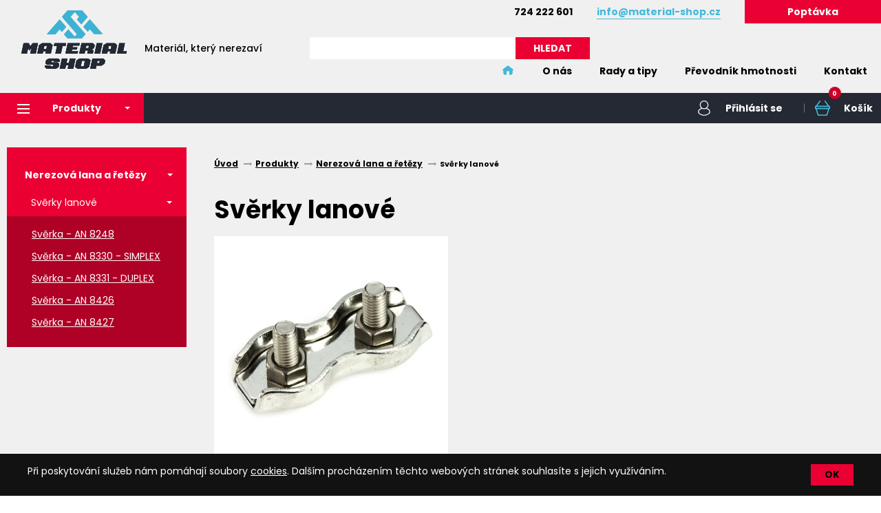

--- FILE ---
content_type: text/html; charset=utf-8
request_url: https://www.material-shop.cz/zbozi-sverky-lanove-22449
body_size: 29652
content:


<!DOCTYPE html>
<html lang="cs">

<head id="ctl00_ctl00____head"><title>
	Svěrky lanové | material-shop.cz
</title><meta http-equiv="Content-Type" content="text/html; charset=utf-8" />
<meta name="author" content="CS Technologies s.r.o." />
<meta name="designer" content="CS Technologies s.r.o.">
<meta name="viewport" content="width=device-width, initial-scale=1, user-scalable=no">
<meta http-equiv="X-UA-Compatible" content="IE=edge" />


<link href="https://fonts.googleapis.com/css2?family=Poppins:wght@300;400;500;600;700;800&display=swap" rel="stylesheet">
<link href="https://fonts.googleapis.com/css?family=Bangers&amp;subset=latin-ext" rel="stylesheet">











<link rel="apple-touch-icon" sizes="180x180" href="/templates/css/images/favicons/apple-touch-icon.png">
<link rel="icon" type="image/png" sizes="32x32" href="/templates/css/images/favicons/favicon-32x32.png">
<link rel="icon" type="image/png" sizes="16x16" href="/templates/css/images/favicons/favicon-16x16.png">
<link rel="manifest" href="/templates/css/images/favicons/site.webmanifest">
<link rel="mask-icon" href="/templates/css/images/favicons/safari-pinned-tab.svg" color="#5bbad5">
<link rel="shortcut icon" href="/templates/css/images/favicons/favicon.ico">
<meta name="msapplication-TileColor" content="#da532c">
<meta name="msapplication-config" content="/templates/css/images/favicons/browserconfig.xml">
<meta name="theme-color" content="#ffffff"><meta name="robots" content="index, follow" />
<link rel="next" href="https://www.material-shop.cz/zbozi-sverky-lanove-22449/2" />
<link rel="canonical" href="https://www.material-shop.cz/zbozi-sverky-lanove-22449" />
<meta property="og:type" content="og:product.group" />
<meta property="og:image" content="https://www.material-shop.cz/ew/ew_images/image_of_object?ObjectIdentifier=scc:9901d471-64e4-4322-8bef-344ba4250927&amp;amp;Filter=74fdb13b-252c-4228-a17c-fbd2ce195800&amp;amp;ImageIndex=0&amp;amp;FailImage=2d16d47f-968a-4e4b-92c8-016c2003e297" />
<meta property="og:title" content="Svěrky lanové" />
<meta property="og:url" content="https://www.material-shop.cz/zbozi-sverky-lanove-22449" />
<meta property="og:description" content="" />
<meta property="og:site_name" content="zahradni-grily.com" />
<meta name="google-site-verification" content="6A2mAtpoFK6bYbjYJBks5E6o_luEOojVBcyKTiIS3NU" />
<link href="/ew/62129f58-6367-4cef-89e1-7a4d197a7cb7-cs" rel="stylesheet" type="text/css"/>
<link href="/templates/widgets/jquery.magnific-popup/jquery.magnific-popup.css" rel="stylesheet" type="text/css"/>
<link href="/templates/widgets/normalize/normalize.css" rel="stylesheet" type="text/css"/>
<link href="/templates/widgets/ion.rangeSlider/css/ion.rangeSlider.css" rel="stylesheet" type="text/css"/>
<link href="/templates/widgets/ion.rangeSlider/css/ion.rangeSlider.skinCustom.css" rel="stylesheet" type="text/css"/>
<link href="/templates/widgets/jquery.light-gallery/css/lightgallery.css" rel="stylesheet" type="text/css"/>
<link href="/templates/css/pages/produkty/produkty.min.css" rel="stylesheet" type="text/css"/>
<link href="/templates/css/main.min.css?v=1622554389" rel="stylesheet" type="text/css"/>
<script type="text/javascript">
var dataLayer=dataLayer||[];

</script>
<script src="/ew/pregenerated_content/widget_group_shared.js" type="text/javascript"></script>
<script src="/templates/widgets/jquery.magnific-popup/jquery.magnific-popup.min.js" type="text/javascript"></script>
<script src="/templates/widgets/ion.rangeSlider/js/ion.rangeSlider.js" type="text/javascript"></script>
<script src="/templates/widgets/ion.rangeSlider/js/init.js" type="text/javascript"></script>
<script src="/templates/js/jquery.jcarousel.min.js?v=1566560803" type="text/javascript"></script>
<script src="/templates/js/main.js?v=1620735965" type="text/javascript"></script>
<script src="/templates/js/blazy.min.js?v=1554965672" type="text/javascript"></script>
<script src="/templates/widgets/jquery.light-gallery/js/lightgallery.min.js" type="text/javascript"></script>
<script src="/templates/widgets/jquery.light-gallery/js/lg-fullscreen.min.js" type="text/javascript"></script>
<script src="/templates/widgets/jquery.light-gallery/js/lg-thumbnail.min.js" type="text/javascript"></script>
<script src="/templates/widgets/jquery.light-gallery/js/lg-video.min.js" type="text/javascript"></script>
<script src="/WebResource.axd?d=cZc6p9Ol9Ggmz8Dx1Pwq_rO-Hjlsx4HcFgdm2hdUCUS_0reVlU1YSDwthmRvJmHoHFVfGIRnhWa7JXwQSER1xlatQxYKX1BZpE8yoBlqplCctFrpD1_Ns_7H8leuUvlrganIzPt11TXs7RGYzdBdvg2&amp;t=637687514720000000" type="text/javascript"></script>
<script type="text/javascript">
EwCore.applicationPath = "/"; EwCore.lang = "cs"; EwCore.masterTemplateName = "main"; EwCore.extendPageContextData({"shopCatalog":{"viewType":"categoryView","categoryId":"9901d471-64e4-4322-8bef-344ba4250927","categoryItemId":22449,"categoryObjId":"scp:9901d471-64e4-4322-8bef-344ba4250927","categoryName":"Svěrky lanové","categoryTitle":""}});
</script>
<script src="/WebResource.axd?d=Z_r-Z0VGOEFvdx3IrYJTJaDlOyJ_s_7MnS_R3YuniRc4RbLn9_uvRSewFgL2z4PrOwea5379qbmul6JTOQQOgiZM-SjYU0JixbssJrcT4MLlQdQ4t_-y175Qy6Uybrnne8EEuv1NFHZH3UebAatwTjkRFs5lWZCgm-4WAuM44KCRdjbRlZqVzThpp8eOcolE0&amp;t=637687514720000000" type="text/javascript"></script>
<script src="/templates/js/shared.js?v=1566227250" type="text/javascript"></script>
<script src="/templates/js/shared2.js?v=1566816255" type="text/javascript"></script>
<script type="text/javascript">
DataViewState.setStateContextData('default', {})
</script>
<script type="text/javascript">
DataViewState.setStateContextData('shop', {"ViewPaging":{"CurrentPageIndex":1,"PageSize":24,"Count":24,"CountAll":31,"PagesCount":2,"FirstPageUrl":"/zbozi-sverky-lanove-22449"},"ProductsViewListProps":{"CategoryId":"9901d471-64e4-4322-8bef-344ba4250927"}})
</script>
<script type="text/javascript">

                (function(w,d,s,l,i){w[l]=w[l]||[];w[l].push({'gtm.start':
new Date().getTime(),event:'gtm.js'});var f=d.getElementsByTagName(s)[0],
j=d.createElement(s),dl=l!='dataLayer'?'&l='+l:'';j.async=true;j.src=
'//www.googletagmanager.com/gtm.js?id='+i+dl;f.parentNode.insertBefore(j,f);
})(window,document,'script','dataLayer','GTM-5844Z9J');


</script>
</head>

<body>
    
    

<script type="text/html" id="cookiePanelData">
    <div class="cookiePanelIn">
  <div>Při poskytování služeb nám pomáhají soubory <a href="/pages/CookiesPage.aspx?Lang=cs">cookies</a>. Dalším&nbsp;procházením
    těchto webových stránek souhlasíte s jejich využíváním. 
  </div>
  <input type="button" value="ok" />
</div>
</script>

    <div class="wrapper">
        

        <header class="header" role="banner">
            <div class="mobile-menu">
                <div id="ctl00_ctl00_ctl02">
<div class="category-menu">
    <a href="#" class="category-menu__button" title="Produkty"><span></span>Produkty</a>
    



<div class="category-popup">
    <div class="category-popup-overlay"></div>
    <nav class="category-nav">
        <ul class="category-nav__list">
    <li class="category-nav__item category-nav__item--with-child">


        <a href="/zbozi-nerezove-armatury-22172" class="category-nav-link withSubmenu" >
            <div class="category-nav-link__info">
                <div class="category-nav-link__image">

                </div>
                <div class="category-nav-link__name">
                    <span>Nerezov&#233; armatury</span>
                </div>
            </div>
        </a>
            <div class="category-submenu">
                <div class="category-submenu__flex">
    <div class="category-submenu__item" data-h-idx="0" data-v-idx="1">
        <div class="submenu-item">
            <a class="submenu-item__image" href="/zbozi-kohouty-a-ventily-22173" >
                    <img src="/ew/ew_images/image_of_object?ObjectIdentifier=scc:de9d291f-abd9-44f2-90de-c0205b33049e&amp;Filter=74fdb13b-252c-4228-a17c-fbd2ce195800&amp;ImageIndex=0&amp;FailImage=a3b544f1-4a98-4948-bcf6-682e9dc51926" alt="Kohouty a ventily"/>

            </a>
            <div class="submenu-item__content">
                <a class="submenu-item__name" href="/zbozi-kohouty-a-ventily-22173" >
                    <span>Kohouty a ventily</span>
                </a>
                <div class="submenu-item__childs">
    <a href="/zbozi-kulove-kohouty-22174">Kulov&#233; kohouty</a>
    <a href="/zbozi-lapace-necistot-22210">Lapače nečistot</a>
    <a href="/zbozi-pruhleditka-22212">Průhled&#237;tka</a>
    <a href="/zbozi-sedlove-ventily-22527">Sedlov&#233; ventily</a>
                            <br/>
                            <a href="/zbozi-kohouty-a-ventily-22173" class="nextCategories">Další kategorie</a>

                </div>
            </div>
        </div>
    </div>
    <div class="category-submenu__item" data-h-idx="0" data-v-idx="1">
        <div class="submenu-item">
            <a class="submenu-item__image" href="/zbozi-konzole-a-nosniky-22473" >
                    <img src="/ew/ew_images/image_of_object?ObjectIdentifier=scc:53aae2a9-6cc6-40a5-aa9d-b41e1b8b04c6&amp;Filter=74fdb13b-252c-4228-a17c-fbd2ce195800&amp;ImageIndex=0&amp;FailImage=a3b544f1-4a98-4948-bcf6-682e9dc51926" alt="Konzole a nosn&#237;ky"/>

            </a>
            <div class="submenu-item__content">
                <a class="submenu-item__name" href="/zbozi-konzole-a-nosniky-22473" >
                    <span>Konzole a nosn&#237;ky</span>
                </a>
                <div class="submenu-item__childs">
    <a href="/zbozi-jezdec-pro-profil-22514">Jezdec pro profil</a>
    <a href="/zbozi-konzola-27-18-1-4301-22474">Konzola 27/18 - 1.4301</a>
    <a href="/zbozi-konzola-28-30-1-4301-22515">Konzola 28/30 - 1.4301</a>
    <a href="/zbozi-konzola-38-40-1-4301-22516">Konzola 38/40 - 1.4301</a>
                            <br/>
                            <a href="/zbozi-konzole-a-nosniky-22473" class="nextCategories">Další kategorie</a>

                </div>
            </div>
        </div>
    </div>
    <div class="category-submenu__item" data-h-idx="0" data-v-idx="1">
        <div class="submenu-item">
            <a class="submenu-item__image" href="/zbozi-lisovaci-system-isotubi-22735" >
                    <img src="/ew/ew_images/image_of_object?ObjectIdentifier=scc:0e80d585-fa15-4887-861b-e1110d9965dc&amp;Filter=74fdb13b-252c-4228-a17c-fbd2ce195800&amp;ImageIndex=0&amp;FailImage=a3b544f1-4a98-4948-bcf6-682e9dc51926" alt="Lisovac&#237; syst&#233;m ISOTUBI"/>

            </a>
            <div class="submenu-item__content">
                <a class="submenu-item__name" href="/zbozi-lisovaci-system-isotubi-22735" >
                    <span>Lisovac&#237; syst&#233;m ISOTUBI</span>
                </a>
                <div class="submenu-item__childs">
    <a href="/zbozi-natrubek-vni-vni-22737">N&#225;trubek - vni/vni</a>
    <a href="/zbozi-oblouk-90-vni-vni-22736">Oblouk 90&#176; - vni/vni</a>
    <a href="/zbozi-potrubi-isotubi-22742">Potrub&#237; ISOTUBI</a>
    <a href="/zbozi-prechodka-vni-vnejsi-zavit-22739">Přechodka - vni/vnějš&#237; z&#225;vit</a>
                            <br/>
                            <a href="/zbozi-lisovaci-system-isotubi-22735" class="nextCategories">Další kategorie</a>

                </div>
            </div>
        </div>
    </div>
    <div class="category-submenu__item" data-h-idx="0" data-v-idx="1">
        <div class="submenu-item">
            <a class="submenu-item__image" href="/zbozi-mereni-a-regulace-22726" >
                    <img src="/ew/ew_images/image_of_object?ObjectIdentifier=scc:e54962ea-07e7-4ae8-bd76-ba6ab5d8167d&amp;Filter=74fdb13b-252c-4228-a17c-fbd2ce195800&amp;ImageIndex=0&amp;FailImage=a3b544f1-4a98-4948-bcf6-682e9dc51926" alt="Měřen&#237; a regulace"/>

            </a>
            <div class="submenu-item__content">
                <a class="submenu-item__name" href="/zbozi-mereni-a-regulace-22726" >
                    <span>Měřen&#237; a regulace</span>
                </a>
                <div class="submenu-item__childs">

                </div>
            </div>
        </div>
    </div>
    <div class="category-submenu__item" data-h-idx="0" data-v-idx="1">
        <div class="submenu-item">
            <a class="submenu-item__image" href="/zbozi-objimky-22294" >
                    <img src="/ew/ew_images/image_of_object?ObjectIdentifier=scc:4b4efdad-1e65-41b4-bb31-e51ad834c12e&amp;Filter=74fdb13b-252c-4228-a17c-fbd2ce195800&amp;ImageIndex=0&amp;FailImage=a3b544f1-4a98-4948-bcf6-682e9dc51926" alt="Obj&#237;mky"/>

            </a>
            <div class="submenu-item__content">
                <a class="submenu-item__name" href="/zbozi-objimky-22294" >
                    <span>Obj&#237;mky</span>
                </a>
                <div class="submenu-item__childs">
    <a href="/zbozi-objimka-dvoudilna-22295">Obj&#237;mka dvoud&#237;ln&#225;</a>
    <a href="/zbozi-objimka-s-gumou-a-matici-22495">Obj&#237;mka s gumou a matic&#237;</a>
    <a href="/zbozi-objimka-s-matici-22617">Obj&#237;mka s matic&#237;</a>

                </div>
            </div>
        </div>
    </div>
    <div class="category-submenu__item" data-h-idx="0" data-v-idx="1">
        <div class="submenu-item">
            <a class="submenu-item__image" href="/zbozi-potravinarske-armatury-22242" >
                    <img src="/ew/ew_images/image_of_object?ObjectIdentifier=scc:80644d10-8fd5-4fc3-b528-a17fdf9ddf34&amp;Filter=74fdb13b-252c-4228-a17c-fbd2ce195800&amp;ImageIndex=0&amp;FailImage=a3b544f1-4a98-4948-bcf6-682e9dc51926" alt="Potravin&#225;řsk&#233; armatury"/>

            </a>
            <div class="submenu-item__content">
                <a class="submenu-item__name" href="/zbozi-potravinarske-armatury-22242" >
                    <span>Potravin&#225;řsk&#233; armatury</span>
                </a>
                <div class="submenu-item__childs">
    <a href="/zbozi-clamp-spojeni-22628">CLAMP spojen&#237;</a>
    <a href="/zbozi-cistici-technika-awh-22682">Čist&#237;c&#237; technika AWH</a>
    <a href="/zbozi-hadicovy-nastavec-s-kuzelovym-hrdlem-22472">Hadicov&#253; n&#225;stavec s kuželov&#253;m hrdlem</a>
    <a href="/zbozi-hadicovy-nastavec-se-zavitovym-hrdlem-22471">Hadicov&#253; n&#225;stavec se z&#225;vitov&#253;m hrdlem</a>
                            <br/>
                            <a href="/zbozi-potravinarske-armatury-22242" class="nextCategories">Další kategorie</a>

                </div>
            </div>
        </div>
    </div>
    <div class="category-submenu__item" data-h-idx="0" data-v-idx="1">
        <div class="submenu-item">
            <a class="submenu-item__image" href="/zbozi-potrubni-spojky-teekay-axilock-s-22573" >
                    <img src="/ew/ew_images/image_of_object?ObjectIdentifier=scc:be80b1f4-02b2-43bc-986c-c4b6c829243f&amp;Filter=74fdb13b-252c-4228-a17c-fbd2ce195800&amp;ImageIndex=0&amp;FailImage=a3b544f1-4a98-4948-bcf6-682e9dc51926" alt="Potrubn&#237; spojky TEEKAY Axilock-S"/>

            </a>
            <div class="submenu-item__content">
                <a class="submenu-item__name" href="/zbozi-potrubni-spojky-teekay-axilock-s-22573" >
                    <span>Potrubn&#237; spojky TEEKAY Axilock-S</span>
                </a>
                <div class="submenu-item__childs">

                </div>
            </div>
        </div>
    </div>
    <div class="category-submenu__item" data-h-idx="0" data-v-idx="1">
        <div class="submenu-item">
            <a class="submenu-item__image" href="/zbozi-priruby-22277" >
                    <img src="/ew/ew_images/image_of_object?ObjectIdentifier=scc:8b4d657c-5b7e-41bf-8957-7c70d8b3f995&amp;Filter=74fdb13b-252c-4228-a17c-fbd2ce195800&amp;ImageIndex=0&amp;FailImage=a3b544f1-4a98-4948-bcf6-682e9dc51926" alt="Př&#237;ruby"/>

            </a>
            <div class="submenu-item__content">
                <a class="submenu-item__name" href="/zbozi-priruby-22277" >
                    <span>Př&#237;ruby</span>
                </a>
                <div class="submenu-item__childs">
    <a href="/zbozi-priruby-krkove-en-1092-1-11-b1-22303">Př&#237;ruby krkov&#233; - EN 1092-1/11/B1</a>
    <a href="/zbozi-priruby-ploche-eko-podobne-en-1092-1-01-a-22714">Př&#237;ruby ploch&#233; - EKO - podobn&#233; EN 1092-1/01/A</a>
    <a href="/zbozi-priruby-ploche-en-1092-1-01-a-22715">Př&#237;ruby ploch&#233; - EN 1092-1/01/A</a>
    <a href="/zbozi-priruby-tocive-alu-podobne-din-2642-pn-10-22302">Př&#237;ruby točiv&#233; - ALU - podobn&#233; DIN 2642/PN 10</a>
                            <br/>
                            <a href="/zbozi-priruby-22277" class="nextCategories">Další kategorie</a>

                </div>
            </div>
        </div>
    </div>
    <div class="category-submenu__item" data-h-idx="0" data-v-idx="1">
        <div class="submenu-item">
            <a class="submenu-item__image" href="/zbozi-rychlospojky-22179" >
                    <img src="/ew/ew_images/image_of_object?ObjectIdentifier=scc:55e92230-b000-4722-ba55-0da08818fb42&amp;Filter=74fdb13b-252c-4228-a17c-fbd2ce195800&amp;ImageIndex=0&amp;FailImage=a3b544f1-4a98-4948-bcf6-682e9dc51926" alt="Rychlospojky"/>

            </a>
            <div class="submenu-item__content">
                <a class="submenu-item__name" href="/zbozi-rychlospojky-22179" >
                    <span>Rychlospojky</span>
                </a>
                <div class="submenu-item__childs">
    <a href="/zbozi-system-geka-plus-22180">Syst&#233;m GEKA PLUS</a>
    <a href="/zbozi-system-kamlok-22282">Syst&#233;m KAMLOK</a>
    <a href="/zbozi-system-tankwagon-22660">Syst&#233;m TANKWAGON</a>

                </div>
            </div>
        </div>
    </div>
    <div class="category-submenu__item" data-h-idx="0" data-v-idx="1">
        <div class="submenu-item">
            <a class="submenu-item__image" href="/zbozi-trmeny-22636" >
                    <img src="/ew/ew_images/image_of_object?ObjectIdentifier=scc:47629df5-99e4-40d4-b9e5-38786edade45&amp;Filter=74fdb13b-252c-4228-a17c-fbd2ce195800&amp;ImageIndex=0&amp;FailImage=a3b544f1-4a98-4948-bcf6-682e9dc51926" alt="Třmeny"/>

            </a>
            <div class="submenu-item__content">
                <a class="submenu-item__name" href="/zbozi-trmeny-22636" >
                    <span>Třmeny</span>
                </a>
                <div class="submenu-item__childs">

                </div>
            </div>
        </div>
    </div>
    <div class="category-submenu__item" data-h-idx="0" data-v-idx="1">
        <div class="submenu-item">
            <a class="submenu-item__image" href="/zbozi-uzaviraci-klapky-bfv-306-22725" >
                    <img src="/ew/ew_images/image_of_object?ObjectIdentifier=scc:49ab9182-6d88-4fd0-9e32-28e148ea14b1&amp;Filter=74fdb13b-252c-4228-a17c-fbd2ce195800&amp;ImageIndex=0&amp;FailImage=a3b544f1-4a98-4948-bcf6-682e9dc51926" alt="Uzav&#237;rac&#237; klapky BFV 306"/>

            </a>
            <div class="submenu-item__content">
                <a class="submenu-item__name" href="/zbozi-uzaviraci-klapky-bfv-306-22725" >
                    <span>Uzav&#237;rac&#237; klapky BFV 306</span>
                </a>
                <div class="submenu-item__childs">

                </div>
            </div>
        </div>
    </div>
    <div class="category-submenu__item" data-h-idx="0" data-v-idx="1">
        <div class="submenu-item">
            <a class="submenu-item__image" href="/zbozi-varne-fitinky-22280" >
                    <img src="/ew/ew_images/image_of_object?ObjectIdentifier=scc:a7b71984-fe7c-41c0-acaf-7ed4efe56ca3&amp;Filter=74fdb13b-252c-4228-a17c-fbd2ce195800&amp;ImageIndex=0&amp;FailImage=a3b544f1-4a98-4948-bcf6-682e9dc51926" alt="Varn&#233; fitinky"/>

            </a>
            <div class="submenu-item__content">
                <a class="submenu-item__name" href="/zbozi-varne-fitinky-22280" >
                    <span>Varn&#233; fitinky</span>
                </a>
                <div class="submenu-item__childs">
    <a href="/zbozi-dna-klenuta-en-10253-22665">Dna klenut&#225; - EN 10253</a>
    <a href="/zbozi-hrdla-sedlova-din-2618-en-10253-2-22304">Hrdla sedlov&#225; - DIN 2618/ EN 10253-2</a>
    <a href="/zbozi-kolena-45-en-10253-4-typ-3-svarovana-22301">Kolena 45&#176;, EN 10253-4, typ 3, svařovan&#225;</a>
    <a href="/zbozi-kolena-90-brousena-22743">Kolena 90&#176; - broušen&#225;</a>
                            <br/>
                            <a href="/zbozi-varne-fitinky-22280" class="nextCategories">Další kategorie</a>

                </div>
            </div>
        </div>
    </div>
    <div class="category-submenu__item" data-h-idx="0" data-v-idx="1">
        <div class="submenu-item">
            <a class="submenu-item__image" href="/zbozi-zavitove-fitinky-1-4301-22396" >
                    <img src="/ew/ew_images/image_of_object?ObjectIdentifier=scc:1d04366d-2715-46ff-8638-9d4294490ad0&amp;Filter=74fdb13b-252c-4228-a17c-fbd2ce195800&amp;ImageIndex=0&amp;FailImage=a3b544f1-4a98-4948-bcf6-682e9dc51926" alt="Z&#225;vitov&#233; fitinky - 1.4301"/>

            </a>
            <div class="submenu-item__content">
                <a class="submenu-item__name" href="/zbozi-zavitove-fitinky-1-4301-22396" >
                    <span>Z&#225;vitov&#233; fitinky - 1.4301</span>
                </a>
                <div class="submenu-item__childs">
    <a href="/zbozi-mufna-g-1-4301-22397">Mufna G - 1.4301</a>
    <a href="/zbozi-mufna-metricka-1-4301-22398">Mufna metrick&#225; - 1.4301</a>
    <a href="/zbozi-nipl-r-1-4301-22411">Nipl R - 1.4301</a>

                </div>
            </div>
        </div>
    </div>
    <div class="category-submenu__item" data-h-idx="0" data-v-idx="1">
        <div class="submenu-item">
            <a class="submenu-item__image" href="/zbozi-zavitove-fitinky-1-4401-22194" >
                    <img src="/ew/ew_images/image_of_object?ObjectIdentifier=scc:f62dd2f3-5326-4711-8008-1a1442097f4b&amp;Filter=74fdb13b-252c-4228-a17c-fbd2ce195800&amp;ImageIndex=0&amp;FailImage=a3b544f1-4a98-4948-bcf6-682e9dc51926" alt="Z&#225;vitov&#233; fitinky - 1.4401"/>

            </a>
            <div class="submenu-item__content">
                <a class="submenu-item__name" href="/zbozi-zavitove-fitinky-1-4401-22194" >
                    <span>Z&#225;vitov&#233; fitinky - 1.4401</span>
                </a>
                <div class="submenu-item__childs">
    <a href="/zbozi-dvojnipl-typ-310-22439">Dvojnipl - typ 310</a>
    <a href="/zbozi-dvojnipl-typ-310-specialni-delky-22305">Dvojnipl - typ 310 - speci&#225;ln&#237; d&#233;lky</a>
    <a href="/zbozi-dvojnipl-typ-340-22380">Dvojnipl - typ 340</a>
    <a href="/zbozi-hadicovy-nastavec-typ-337-22382">Hadicov&#253; n&#225;stavec - typ 337</a>
                            <br/>
                            <a href="/zbozi-zavitove-fitinky-1-4401-22194" class="nextCategories">Další kategorie</a>

                </div>
            </div>
        </div>
    </div>
                </div>
            </div>
    </li>
    <li class="category-nav__item category-nav__item--with-child">


        <a href="/zbozi-nerezovy-spojovaci-material-22151" class="category-nav-link withSubmenu" >
            <div class="category-nav-link__info">
                <div class="category-nav-link__image">

                </div>
                <div class="category-nav-link__name">
                    <span>Nerezov&#253; spojovac&#237; materi&#225;l</span>
                </div>
            </div>
        </a>
            <div class="category-submenu">
                <div class="category-submenu__flex">
    <div class="category-submenu__item" data-h-idx="0" data-v-idx="1">
        <div class="submenu-item">
            <a class="submenu-item__image" href="/zbozi-koliky-22250" >
                    <img src="/ew/ew_images/image_of_object?ObjectIdentifier=scc:bfab699b-2ac6-490b-81b2-c1b92c806a02&amp;Filter=74fdb13b-252c-4228-a17c-fbd2ce195800&amp;ImageIndex=0&amp;FailImage=a3b544f1-4a98-4948-bcf6-682e9dc51926" alt="Kol&#237;ky"/>

            </a>
            <div class="submenu-item__content">
                <a class="submenu-item__name" href="/zbozi-koliky-22250" >
                    <span>Kol&#237;ky</span>
                </a>
                <div class="submenu-item__childs">
    <a href="/zbozi-din-7-a1-tol-m6-22251">DIN 7/A1 (tol.m6)</a>

                </div>
            </div>
        </div>
    </div>
    <div class="category-submenu__item" data-h-idx="0" data-v-idx="1">
        <div class="submenu-item">
            <a class="submenu-item__image" href="/zbozi-kotvy-do-betonu-fischer-fbn-ii-22190" >
                    <img src="/ew/ew_images/image_of_object?ObjectIdentifier=scc:a29d8254-7f6c-47d3-af1f-50b8b44060bf&amp;Filter=74fdb13b-252c-4228-a17c-fbd2ce195800&amp;ImageIndex=0&amp;FailImage=a3b544f1-4a98-4948-bcf6-682e9dc51926" alt="Kotvy do betonu Fischer FBN II"/>

            </a>
            <div class="submenu-item__content">
                <a class="submenu-item__name" href="/zbozi-kotvy-do-betonu-fischer-fbn-ii-22190" >
                    <span>Kotvy do betonu Fischer FBN II</span>
                </a>
                <div class="submenu-item__childs">

                </div>
            </div>
        </div>
    </div>
    <div class="category-submenu__item" data-h-idx="0" data-v-idx="1">
        <div class="submenu-item">
            <a class="submenu-item__image" href="/zbozi-krouzek-staveci-din-705-a-a2-22261" >
                    <img src="/ew/ew_images/image_of_object?ObjectIdentifier=scc:709bd13b-daca-4c41-a2ed-0eda53547ec0&amp;Filter=74fdb13b-252c-4228-a17c-fbd2ce195800&amp;ImageIndex=0&amp;FailImage=a3b544f1-4a98-4948-bcf6-682e9dc51926" alt="Kroužek stavěc&#237; - DIN 705 A/A2"/>

            </a>
            <div class="submenu-item__content">
                <a class="submenu-item__name" href="/zbozi-krouzek-staveci-din-705-a-a2-22261" >
                    <span>Kroužek stavěc&#237; - DIN 705 A/A2</span>
                </a>
                <div class="submenu-item__childs">

                </div>
            </div>
        </div>
    </div>
    <div class="category-submenu__item" data-h-idx="0" data-v-idx="1">
        <div class="submenu-item">
            <a class="submenu-item__image" href="/zbozi-matice-22153" >
                    <img src="/ew/ew_images/image_of_object?ObjectIdentifier=scc:dff93e44-0829-476c-93cd-d0924aa79fc9&amp;Filter=74fdb13b-252c-4228-a17c-fbd2ce195800&amp;ImageIndex=0&amp;FailImage=a3b544f1-4a98-4948-bcf6-682e9dc51926" alt="Matice"/>

            </a>
            <div class="submenu-item__content">
                <a class="submenu-item__name" href="/zbozi-matice-22153" >
                    <span>Matice</span>
                </a>
                <div class="submenu-item__childs">
    <a href="/zbozi-ctyrhranne-matice-22497">Čtyřhrann&#233; matice</a>
    <a href="/zbozi-kridlove-matice-22435">Kř&#237;dlov&#233; matice</a>
    <a href="/zbozi-matice-kruhove-se-zarezem-22268">Matice kruhov&#233; se z&#225;řezem</a>
    <a href="/zbozi-narazeci-matice-22720">Nar&#225;žec&#237; matice</a>
                            <br/>
                            <a href="/zbozi-matice-22153" class="nextCategories">Další kategorie</a>

                </div>
            </div>
        </div>
    </div>
    <div class="category-submenu__item" data-h-idx="0" data-v-idx="1">
        <div class="submenu-item">
            <a class="submenu-item__image" href="/zbozi-nerezova-tesarska-kovani-22547" >
                    <img src="/ew/ew_images/image_of_object?ObjectIdentifier=scc:f94f447c-a914-44ca-b5b0-f174bc8d3ee6&amp;Filter=74fdb13b-252c-4228-a17c-fbd2ce195800&amp;ImageIndex=0&amp;FailImage=a3b544f1-4a98-4948-bcf6-682e9dc51926" alt="Nerezov&#225; tesařsk&#225; kov&#225;n&#237;"/>

            </a>
            <div class="submenu-item__content">
                <a class="submenu-item__name" href="/zbozi-nerezova-tesarska-kovani-22547" >
                    <span>Nerezov&#225; tesařsk&#225; kov&#225;n&#237;</span>
                </a>
                <div class="submenu-item__childs">
    <a href="/zbozi-uhelnik-an-8074-a2-22566">&#218;heln&#237;k - AN 8074/A2</a>
    <a href="/zbozi-uhelnik-an-8076-a2-22609">&#218;heln&#237;k - AN 8076/A2</a>
    <a href="/zbozi-uhelnik-an-8340-a2-22549">&#218;heln&#237;k - AN 8340/A2</a>
    <a href="/zbozi-uhelnik-an-8341-a2-22548">&#218;heln&#237;k - AN 8341/A2</a>

                </div>
            </div>
        </div>
    </div>
    <div class="category-submenu__item" data-h-idx="0" data-v-idx="1">
        <div class="submenu-item">
            <a class="submenu-item__image" href="/zbozi-nyty-trhaci-22239" >
                    <img src="/ew/ew_images/image_of_object?ObjectIdentifier=scc:5fed4f2a-c6c1-4a7b-aeaf-28e4528e0782&amp;Filter=74fdb13b-252c-4228-a17c-fbd2ce195800&amp;ImageIndex=0&amp;FailImage=a3b544f1-4a98-4948-bcf6-682e9dc51926" alt="N&#253;ty trhac&#237;"/>

            </a>
            <div class="submenu-item__content">
                <a class="submenu-item__name" href="/zbozi-nyty-trhaci-22239" >
                    <span>N&#253;ty trhac&#237;</span>
                </a>
                <div class="submenu-item__childs">

                </div>
            </div>
        </div>
    </div>
    <div class="category-submenu__item" data-h-idx="0" data-v-idx="1">
        <div class="submenu-item">
            <a class="submenu-item__image" href="/zbozi-ostatni-spojovaci-material-22198" >
                    <img src="/ew/ew_images/image_of_object?ObjectIdentifier=scc:0c1ed829-af4b-4fcb-acb0-7cf5ad5a3555&amp;Filter=74fdb13b-252c-4228-a17c-fbd2ce195800&amp;ImageIndex=0&amp;FailImage=a3b544f1-4a98-4948-bcf6-682e9dc51926" alt="Ostatn&#237; spojovac&#237; materi&#225;l"/>

            </a>
            <div class="submenu-item__content">
                <a class="submenu-item__name" href="/zbozi-ostatni-spojovaci-material-22198" >
                    <span>Ostatn&#237; spojovac&#237; materi&#225;l</span>
                </a>
                <div class="submenu-item__childs">
    <a href="/zbozi-nerezove-hrebiky-22236">Nerezov&#233; hřeb&#237;ky</a>
    <a href="/zbozi-pera-tesna-22199">Pera těsn&#225;</a>

                </div>
            </div>
        </div>
    </div>
    <div class="category-submenu__item" data-h-idx="0" data-v-idx="1">
        <div class="submenu-item">
            <a class="submenu-item__image" href="/zbozi-podlozky-22262" >
                    <img src="/ew/ew_images/image_of_object?ObjectIdentifier=scc:cdf0d68b-3f69-4bec-89c5-8d7235ea728d&amp;Filter=74fdb13b-252c-4228-a17c-fbd2ce195800&amp;ImageIndex=0&amp;FailImage=a3b544f1-4a98-4948-bcf6-682e9dc51926" alt="Podložky"/>

            </a>
            <div class="submenu-item__content">
                <a class="submenu-item__name" href="/zbozi-podlozky-22262" >
                    <span>Podložky</span>
                </a>
                <div class="submenu-item__childs">
    <a href="/zbozi-an-9054-karosarske-22306">AN 9054 - karos&#225;řsk&#233;</a>
    <a href="/zbozi-an-9055-a2-s-tesnici-pryzi-epdm-22307">AN 9055/A2 - s těsn&#237;c&#237; pryž&#237; EPDM</a>
    <a href="/zbozi-an-9255-a4-rozety-plne-22571">AN 9255/A4 - rozety pln&#233;</a>
    <a href="/zbozi-din-125a-a2-ploche-22523">DIN 125A/A2 - ploch&#233;</a>
                            <br/>
                            <a href="/zbozi-podlozky-22262" class="nextCategories">Další kategorie</a>

                </div>
            </div>
        </div>
    </div>
    <div class="category-submenu__item" data-h-idx="0" data-v-idx="1">
        <div class="submenu-item">
            <a class="submenu-item__image" href="/zbozi-segerovky-22245" >
                    <img src="/ew/ew_images/image_of_object?ObjectIdentifier=scc:b7b4cffa-3457-424c-9186-4fd79090877e&amp;Filter=74fdb13b-252c-4228-a17c-fbd2ce195800&amp;ImageIndex=0&amp;FailImage=a3b544f1-4a98-4948-bcf6-682e9dc51926" alt="Segerovky"/>

            </a>
            <div class="submenu-item__content">
                <a class="submenu-item__name" href="/zbozi-segerovky-22245" >
                    <span>Segerovky</span>
                </a>
                <div class="submenu-item__childs">
    <a href="/zbozi-din-471-aisi-420-na-hridel-22246">DIN 471/AISI 420 - na hř&#237;del</a>
    <a href="/zbozi-din-472-aisi-420-pro-diru-22255">DIN 472/AISI 420 - pro d&#237;ru</a>

                </div>
            </div>
        </div>
    </div>
    <div class="category-submenu__item" data-h-idx="0" data-v-idx="1">
        <div class="submenu-item">
            <a class="submenu-item__image" href="/zbozi-spony-hadicove-22296" >
                    <img src="/ew/ew_images/image_of_object?ObjectIdentifier=scc:7d267ee4-2dc6-4601-a1f9-f08f22e510f1&amp;Filter=74fdb13b-252c-4228-a17c-fbd2ce195800&amp;ImageIndex=0&amp;FailImage=a3b544f1-4a98-4948-bcf6-682e9dc51926" alt="Spony hadicov&#233;"/>

            </a>
            <div class="submenu-item__content">
                <a class="submenu-item__name" href="/zbozi-spony-hadicove-22296" >
                    <span>Spony hadicov&#233;</span>
                </a>
                <div class="submenu-item__childs">
    <a href="/zbozi-objimky-kombiloc-22297">Obj&#237;mky Kombiloc</a>
    <a href="/zbozi-spony-pevnostni-w4-gbs-22419">Spony pevnostn&#237; W4 - GBS</a>
    <a href="/zbozi-spony-standard-w4-pasek-12mm-22697">Spony standard W4 - p&#225;sek 12mm</a>
    <a href="/zbozi-spony-standard-w4-pasek-9mm-22418">Spony standard W4 - p&#225;sek 9mm</a>

                </div>
            </div>
        </div>
    </div>
    <div class="category-submenu__item" data-h-idx="0" data-v-idx="1">
        <div class="submenu-item">
            <a class="submenu-item__image" href="/zbozi-srouby-22152" >
                    <img src="/ew/ew_images/image_of_object?ObjectIdentifier=scc:731f650a-3fd3-4b5b-854e-75fb7fc1c03f&amp;Filter=74fdb13b-252c-4228-a17c-fbd2ce195800&amp;ImageIndex=0&amp;FailImage=a3b544f1-4a98-4948-bcf6-682e9dc51926" alt="Šrouby"/>

            </a>
            <div class="submenu-item__content">
                <a class="submenu-item__name" href="/zbozi-srouby-22152" >
                    <span>Šrouby</span>
                </a>
                <div class="submenu-item__childs">
    <a href="/zbozi-srouby-do-plechu-22156">Šrouby do plechu</a>
    <a href="/zbozi-srouby-metricke-22154">Šrouby metrick&#233;</a>
    <a href="/zbozi-srouby-samovrtne-22157">Šrouby samovrtn&#233;</a>
    <a href="/zbozi-srouby-staveci-22155">Šrouby stavěc&#237;</a>
                            <br/>
                            <a href="/zbozi-srouby-22152" class="nextCategories">Další kategorie</a>

                </div>
            </div>
        </div>
    </div>
    <div class="category-submenu__item" data-h-idx="0" data-v-idx="1">
        <div class="submenu-item">
            <a class="submenu-item__image" href="/zbozi-tyce-zavitove-22187" >
                    <img src="/ew/ew_images/image_of_object?ObjectIdentifier=scc:6cf1243f-6d6b-40d6-b8a5-508956b7626e&amp;Filter=74fdb13b-252c-4228-a17c-fbd2ce195800&amp;ImageIndex=0&amp;FailImage=a3b544f1-4a98-4948-bcf6-682e9dc51926" alt="Tyče z&#225;vitov&#233;"/>

            </a>
            <div class="submenu-item__content">
                <a class="submenu-item__name" href="/zbozi-tyce-zavitove-22187" >
                    <span>Tyče z&#225;vitov&#233;</span>
                </a>
                <div class="submenu-item__childs">
    <a href="/zbozi-din-976-a2-1000mm-22188">DIN 976/A2 - 1000mm</a>
    <a href="/zbozi-din-976-a2-1000mm-levy-zavit-22395">DIN 976/A2 - 1000mm - lev&#253; z&#225;vit</a>
    <a href="/zbozi-din-976-a2-2000mm-22222">DIN 976/A2 - 2000mm</a>
    <a href="/zbozi-din-976-a2-3000mm-22223">DIN 976/A2 - 3000mm</a>
                            <br/>
                            <a href="/zbozi-tyce-zavitove-22187" class="nextCategories">Další kategorie</a>

                </div>
            </div>
        </div>
    </div>
    <div class="category-submenu__item" data-h-idx="0" data-v-idx="1">
        <div class="submenu-item">
            <a class="submenu-item__image" href="/zbozi-univerzalni-hmozdinka-fischer-ux-22712" >
                    <img src="/ew/ew_images/image_of_object?ObjectIdentifier=scc:5ff18ac8-623d-4acc-a88a-bc0bf3e2f7d2&amp;Filter=74fdb13b-252c-4228-a17c-fbd2ce195800&amp;ImageIndex=0&amp;FailImage=a3b544f1-4a98-4948-bcf6-682e9dc51926" alt="Univerz&#225;ln&#237; hmoždinka Fischer UX"/>

            </a>
            <div class="submenu-item__content">
                <a class="submenu-item__name" href="/zbozi-univerzalni-hmozdinka-fischer-ux-22712" >
                    <span>Univerz&#225;ln&#237; hmoždinka Fischer UX</span>
                </a>
                <div class="submenu-item__childs">

                </div>
            </div>
        </div>
    </div>
    <div class="category-submenu__item" data-h-idx="0" data-v-idx="1">
        <div class="submenu-item">
            <a class="submenu-item__image" href="/zbozi-vruty-22229" >
                    <img src="/ew/ew_images/image_of_object?ObjectIdentifier=scc:29da5413-3174-43e4-819b-ceb782880334&amp;Filter=74fdb13b-252c-4228-a17c-fbd2ce195800&amp;ImageIndex=0&amp;FailImage=a3b544f1-4a98-4948-bcf6-682e9dc51926" alt="Vruty"/>

            </a>
            <div class="submenu-item__content">
                <a class="submenu-item__name" href="/zbozi-vruty-22229" >
                    <span>Vruty</span>
                </a>
                <div class="submenu-item__childs">
    <a href="/zbozi-specialni-vruty-22745">Speci&#225;ln&#237; vruty</a>
    <a href="/zbozi-univerzalni-vruty-22230">Univerz&#225;ln&#237; vruty</a>
    <a href="/zbozi-vruty-do-dreva-22247">Vruty do dřeva</a>
    <a href="/zbozi-vruty-s-okem-hakem-skoby-22533">Vruty s okem, h&#225;kem, skoby</a>
                            <br/>
                            <a href="/zbozi-vruty-22229" class="nextCategories">Další kategorie</a>

                </div>
            </div>
        </div>
    </div>
    <div class="category-submenu__item" data-h-idx="0" data-v-idx="1">
        <div class="submenu-item">
            <a class="submenu-item__image" href="/zbozi-zavlacky-22227" >
                    <img src="/ew/ew_images/image_of_object?ObjectIdentifier=scc:fd83ff61-eba5-489f-8cca-4fc98cb8a850&amp;Filter=74fdb13b-252c-4228-a17c-fbd2ce195800&amp;ImageIndex=0&amp;FailImage=a3b544f1-4a98-4948-bcf6-682e9dc51926" alt="Z&#225;vlačky"/>

            </a>
            <div class="submenu-item__content">
                <a class="submenu-item__name" href="/zbozi-zavlacky-22227" >
                    <span>Z&#225;vlačky</span>
                </a>
                <div class="submenu-item__childs">
    <a href="/zbozi-zavlacka-an-8377-a2-22572">Z&#225;vlačka - AN 8377/A2</a>
    <a href="/zbozi-zavlacka-din-11024-a4-22459">Z&#225;vlačka - DIN 11024/A4</a>
    <a href="/zbozi-zavlacka-din-94-a2-22228">Z&#225;vlačka - DIN 94/A2</a>
    <a href="/zbozi-zavlacka-krouzkova-an-8383-a4-22694">Z&#225;vlačka kroužkov&#225; - AN 8383/A4</a>

                </div>
            </div>
        </div>
    </div>
                </div>
            </div>
    </li>
    <li class="category-nav__item category-nav__item--with-child">


        <a href="/zbozi-nerezova-lana-a-retezy-22191" class="category-nav-link withSubmenu" >
            <div class="category-nav-link__info">
                <div class="category-nav-link__image">

                </div>
                <div class="category-nav-link__name">
                    <span>Nerezov&#225; lana a řetězy</span>
                </div>
            </div>
        </a>
            <div class="category-submenu">
                <div class="category-submenu__flex">
    <div class="category-submenu__item" data-h-idx="0" data-v-idx="1">
        <div class="submenu-item">
            <a class="submenu-item__image" href="/zbozi-desky-s-okem-22481" >
                    <img src="/ew/ew_images/image_of_object?ObjectIdentifier=scc:3c0228d8-6558-490a-8b03-4ed85a6cc73e&amp;Filter=74fdb13b-252c-4228-a17c-fbd2ce195800&amp;ImageIndex=0&amp;FailImage=a3b544f1-4a98-4948-bcf6-682e9dc51926" alt="Desky s okem"/>

            </a>
            <div class="submenu-item__content">
                <a class="submenu-item__name" href="/zbozi-desky-s-okem-22481" >
                    <span>Desky s okem</span>
                </a>
                <div class="submenu-item__childs">
    <a href="/zbozi-deska-s-okem-an-8225-a2-22564">Deska s okem - AN 8225/A2</a>
    <a href="/zbozi-deska-s-okem-an-8266-a2-22482">Deska s okem - AN 8266/A2</a>
    <a href="/zbozi-deska-s-okem-an-8353-a2-22565">Deska s okem - AN 8353/A2</a>
    <a href="/zbozi-deska-s-okem-a-krouzkem-an-8265-a2-22608">Deska s okem a kroužkem - AN 8265/A2</a>
                            <br/>
                            <a href="/zbozi-desky-s-okem-22481" class="nextCategories">Další kategorie</a>

                </div>
            </div>
        </div>
    </div>
    <div class="category-submenu__item" data-h-idx="0" data-v-idx="1">
        <div class="submenu-item">
            <a class="submenu-item__image" href="/zbozi-hacky-22693" >
                    <img src="/ew/ew_images/image_of_object?ObjectIdentifier=scc:a33ab5b5-57c4-4208-9437-597bac978a7b&amp;Filter=74fdb13b-252c-4228-a17c-fbd2ce195800&amp;ImageIndex=0&amp;FailImage=a3b544f1-4a98-4948-bcf6-682e9dc51926" alt="H&#225;čky"/>

            </a>
            <div class="submenu-item__content">
                <a class="submenu-item__name" href="/zbozi-hacky-22693" >
                    <span>H&#225;čky</span>
                </a>
                <div class="submenu-item__childs">

                </div>
            </div>
        </div>
    </div>
    <div class="category-submenu__item" data-h-idx="0" data-v-idx="1">
        <div class="submenu-item">
            <a class="submenu-item__image" href="/zbozi-haky-22525" >
                    <img src="/ew/ew_images/image_of_object?ObjectIdentifier=scc:a307a7f7-c1b7-4e31-83dc-168e4912a7cb&amp;Filter=74fdb13b-252c-4228-a17c-fbd2ce195800&amp;ImageIndex=0&amp;FailImage=a3b544f1-4a98-4948-bcf6-682e9dc51926" alt="H&#225;ky"/>

            </a>
            <div class="submenu-item__content">
                <a class="submenu-item__name" href="/zbozi-haky-22525" >
                    <span>H&#225;ky</span>
                </a>
                <div class="submenu-item__childs">
    <a href="/zbozi-s-hak-an-8160-a4-22526">S h&#225;k - AN 8160/A4</a>

                </div>
            </div>
        </div>
    </div>
    <div class="category-submenu__item" data-h-idx="0" data-v-idx="1">
        <div class="submenu-item">
            <a class="submenu-item__image" href="/zbozi-karabiny-22206" >
                    <img src="/ew/ew_images/image_of_object?ObjectIdentifier=scc:cb2553ff-ccba-4613-aa7b-a86a8eaeb885&amp;Filter=74fdb13b-252c-4228-a17c-fbd2ce195800&amp;ImageIndex=0&amp;FailImage=a3b544f1-4a98-4948-bcf6-682e9dc51926" alt="Karabiny"/>

            </a>
            <div class="submenu-item__content">
                <a class="submenu-item__name" href="/zbozi-karabiny-22206" >
                    <span>Karabiny</span>
                </a>
                <div class="submenu-item__childs">
    <a href="/zbozi-karabina-an-8249-a4-22455">Karabina - AN 8249/A4</a>
    <a href="/zbozi-karabina-an-8250-a4-22207">Karabina - AN 8250/A4</a>
    <a href="/zbozi-karabina-an-8257-a4-22209">Karabina - AN 8257/A4</a>
    <a href="/zbozi-karabina-an-8303-a4-22208">Karabina - AN 8303/A4</a>

                </div>
            </div>
        </div>
    </div>
    <div class="category-submenu__item" data-h-idx="0" data-v-idx="1">
        <div class="submenu-item">
            <a class="submenu-item__image" href="/zbozi-kladky-22486" >
                    <img src="/ew/ew_images/image_of_object?ObjectIdentifier=scc:bb4b3448-8848-4ed4-a648-28b0593bb781&amp;Filter=74fdb13b-252c-4228-a17c-fbd2ce195800&amp;ImageIndex=0&amp;FailImage=a3b544f1-4a98-4948-bcf6-682e9dc51926" alt="Kladky"/>

            </a>
            <div class="submenu-item__content">
                <a class="submenu-item__name" href="/zbozi-kladky-22486" >
                    <span>Kladky</span>
                </a>
                <div class="submenu-item__childs">
    <a href="/zbozi-kladka-an-8369-a2-22487">Kladka - AN 8369/A2</a>

                </div>
            </div>
        </div>
    </div>
    <div class="category-submenu__item" data-h-idx="0" data-v-idx="1">
        <div class="submenu-item">
            <a class="submenu-item__image" href="/zbozi-koncovky-lanove-22624" >
                    <img src="/ew/ew_images/image_of_object?ObjectIdentifier=scc:abf94bb9-abee-47c0-be2f-5b0300cec416&amp;Filter=74fdb13b-252c-4228-a17c-fbd2ce195800&amp;ImageIndex=0&amp;FailImage=a3b544f1-4a98-4948-bcf6-682e9dc51926" alt="Koncovky lanov&#233;"/>

            </a>
            <div class="submenu-item__content">
                <a class="submenu-item__name" href="/zbozi-koncovky-lanove-22624" >
                    <span>Koncovky lanov&#233;</span>
                </a>
                <div class="submenu-item__childs">

                </div>
            </div>
        </div>
    </div>
    <div class="category-submenu__item" data-h-idx="0" data-v-idx="1">
        <div class="submenu-item">
            <a class="submenu-item__image" href="/zbozi-krouzky-22204" >
                    <img src="/ew/ew_images/image_of_object?ObjectIdentifier=scc:ced82ea8-e160-43b6-828e-412ba304af5e&amp;Filter=74fdb13b-252c-4228-a17c-fbd2ce195800&amp;ImageIndex=0&amp;FailImage=a3b544f1-4a98-4948-bcf6-682e9dc51926" alt="Kroužky"/>

            </a>
            <div class="submenu-item__content">
                <a class="submenu-item__name" href="/zbozi-krouzky-22204" >
                    <span>Kroužky</span>
                </a>
                <div class="submenu-item__childs">
    <a href="/zbozi-d-krouzek-an-8376-a4-22543">D-kroužek - AN 8376/A4</a>
    <a href="/zbozi-krouzek-an-8155-a4-22539">Kroužek - AN 8155/A4</a>
    <a href="/zbozi-krouzek-an-8229-a4-22205">Kroužek - AN 8229/A4</a>

                </div>
            </div>
        </div>
    </div>
    <div class="category-submenu__item" data-h-idx="0" data-v-idx="1">
        <div class="submenu-item">
            <a class="submenu-item__image" href="/zbozi-matice-zavesne-22544" >
                    <img src="/ew/ew_images/image_of_object?ObjectIdentifier=scc:26ca37e3-ec36-4813-9ee2-9566d4c82aa2&amp;Filter=74fdb13b-252c-4228-a17c-fbd2ce195800&amp;ImageIndex=0&amp;FailImage=a3b544f1-4a98-4948-bcf6-682e9dc51926" alt="Matice z&#225;věsn&#233;"/>

            </a>
            <div class="submenu-item__content">
                <a class="submenu-item__name" href="/zbozi-matice-zavesne-22544" >
                    <span>Matice z&#225;věsn&#233;</span>
                </a>
                <div class="submenu-item__childs">

                </div>
            </div>
        </div>
    </div>
    <div class="category-submenu__item" data-h-idx="0" data-v-idx="1">
        <div class="submenu-item">
            <a class="submenu-item__image" href="/zbozi-napinaky-22219" >
                    <img src="/ew/ew_images/image_of_object?ObjectIdentifier=scc:c8b099a2-99c8-4ccf-8866-81172001f9bb&amp;Filter=74fdb13b-252c-4228-a17c-fbd2ce195800&amp;ImageIndex=0&amp;FailImage=a3b544f1-4a98-4948-bcf6-682e9dc51926" alt="Nap&#237;n&#225;ky"/>

            </a>
            <div class="submenu-item__content">
                <a class="submenu-item__name" href="/zbozi-napinaky-22219" >
                    <span>Nap&#237;n&#225;ky</span>
                </a>
                <div class="submenu-item__childs">
    <a href="/zbozi-napinak-an-9072-hak-hak-22408">Nap&#237;n&#225;k - AN 9072 - h&#225;k-h&#225;k</a>
    <a href="/zbozi-napinak-an-9072-oko-hak-22406">Nap&#237;n&#225;k - AN 9072 - oko-h&#225;k</a>
    <a href="/zbozi-napinak-an-9072-oko-oko-22407">Nap&#237;n&#225;k - AN 9072 - oko-oko</a>
    <a href="/zbozi-napinak-uzavreny-an-8245-22221">Nap&#237;n&#225;k uzavřen&#253; - AN 8245</a>
                            <br/>
                            <a href="/zbozi-napinaky-22219" class="nextCategories">Další kategorie</a>

                </div>
            </div>
        </div>
    </div>
    <div class="category-submenu__item" data-h-idx="0" data-v-idx="1">
        <div class="submenu-item">
            <a class="submenu-item__image" href="/zbozi-nerezova-lana-22192" >
                    <img src="/ew/ew_images/image_of_object?ObjectIdentifier=scc:f0849045-c3a7-4630-9a28-e40ba7c984cb&amp;Filter=74fdb13b-252c-4228-a17c-fbd2ce195800&amp;ImageIndex=0&amp;FailImage=a3b544f1-4a98-4948-bcf6-682e9dc51926" alt="Nerezov&#225; lana"/>

            </a>
            <div class="submenu-item__content">
                <a class="submenu-item__name" href="/zbozi-nerezova-lana-22192" >
                    <span>Nerezov&#225; lana</span>
                </a>
                <div class="submenu-item__childs">
    <a href="/zbozi-lano-7x19-mekke-22441">Lano 7x19 - měkk&#233;</a>
    <a href="/zbozi-lano-7x7-stredne-mekke-22440">Lano 7x7 - středně měkk&#233;</a>
    <a href="/zbozi-lano-7x7-s-pvc-22193">Lano 7x7 s PVC</a>

                </div>
            </div>
        </div>
    </div>
    <div class="category-submenu__item" data-h-idx="0" data-v-idx="1">
        <div class="submenu-item">
            <a class="submenu-item__image" href="/zbozi-nerezove-retezy-22403" >
                    <img src="/ew/ew_images/image_of_object?ObjectIdentifier=scc:3676f311-765b-4be7-903c-5b618cf6a760&amp;Filter=74fdb13b-252c-4228-a17c-fbd2ce195800&amp;ImageIndex=0&amp;FailImage=a3b544f1-4a98-4948-bcf6-682e9dc51926" alt="Nerezov&#233; řetězy"/>

            </a>
            <div class="submenu-item__content">
                <a class="submenu-item__name" href="/zbozi-nerezove-retezy-22403" >
                    <span>Nerezov&#233; řetězy</span>
                </a>
                <div class="submenu-item__childs">
    <a href="/zbozi-dlouhy-clanek-din-763-22448">Dlouh&#253; čl&#225;nek - DIN 763</a>
    <a href="/zbozi-kratky-clanek-din-766-22404">Kr&#225;tk&#253; čl&#225;nek - DIN 766</a>
    <a href="/zbozi-rapid-clanek-an-8253-22405">Rapid čl&#225;nek - AN 8253</a>

                </div>
            </div>
        </div>
    </div>
    <div class="category-submenu__item" data-h-idx="0" data-v-idx="1">
        <div class="submenu-item">
            <a class="submenu-item__image" href="/zbozi-obrtliky-22653" >
                    <img src="/ew/ew_images/image_of_object?ObjectIdentifier=scc:cffeb7c1-3ab0-4f61-ac74-cdc278478815&amp;Filter=74fdb13b-252c-4228-a17c-fbd2ce195800&amp;ImageIndex=0&amp;FailImage=a3b544f1-4a98-4948-bcf6-682e9dc51926" alt="Obrtl&#237;ky"/>

            </a>
            <div class="submenu-item__content">
                <a class="submenu-item__name" href="/zbozi-obrtliky-22653" >
                    <span>Obrtl&#237;ky</span>
                </a>
                <div class="submenu-item__childs">
    <a href="/zbozi-obrtlik-an-8254-a4-22654">Obrtl&#237;k - AN 8254/A4</a>
    <a href="/zbozi-obrtlik-an-8255-a4-22688">Obrtl&#237;k - AN 8255/A4</a>
    <a href="/zbozi-obrtlik-an-8256-a4-22689">Obrtl&#237;k - AN 8256/A4</a>

                </div>
            </div>
        </div>
    </div>
    <div class="category-submenu__item" data-h-idx="0" data-v-idx="1">
        <div class="submenu-item">
            <a class="submenu-item__image" href="/zbozi-ocnice-22453" >
                    <img src="/ew/ew_images/image_of_object?ObjectIdentifier=scc:491ce0d2-5e9f-492b-bb95-b26c0ce0f578&amp;Filter=74fdb13b-252c-4228-a17c-fbd2ce195800&amp;ImageIndex=0&amp;FailImage=a3b544f1-4a98-4948-bcf6-682e9dc51926" alt="Očnice"/>

            </a>
            <div class="submenu-item__content">
                <a class="submenu-item__name" href="/zbozi-ocnice-22453" >
                    <span>Očnice</span>
                </a>
                <div class="submenu-item__childs">
    <a href="/zbozi-ocnice-an-9073-a4-22454">Očnice - AN 9073/A4</a>

                </div>
            </div>
        </div>
    </div>
    <div class="category-submenu__item" data-h-idx="0" data-v-idx="1">
        <div class="submenu-item">
            <a class="submenu-item__image" href="/zbozi-sverky-lanove-22449/1" >
                    <img src="/ew/ew_images/image_of_object?ObjectIdentifier=scc:9901d471-64e4-4322-8bef-344ba4250927&amp;Filter=74fdb13b-252c-4228-a17c-fbd2ce195800&amp;ImageIndex=0&amp;FailImage=a3b544f1-4a98-4948-bcf6-682e9dc51926" alt="Svěrky lanov&#233;"/>

            </a>
            <div class="submenu-item__content">
                <a class="submenu-item__name" href="/zbozi-sverky-lanove-22449/1" >
                    <span>Svěrky lanov&#233;</span>
                </a>
                <div class="submenu-item__childs">
    <a href="/zbozi-sverka-an-8248-22452">Svěrka - AN 8248</a>
    <a href="/zbozi-sverka-an-8330-simplex-22450">Svěrka - AN 8330 - SIMPLEX</a>
    <a href="/zbozi-sverka-an-8331-duplex-22451">Svěrka - AN 8331 - DUPLEX</a>
    <a href="/zbozi-sverka-an-8426-22537">Svěrka - AN 8426</a>
                            <br/>
                            <a href="/zbozi-sverky-lanove-22449/1" class="nextCategories">Další kategorie</a>

                </div>
            </div>
        </div>
    </div>
    <div class="category-submenu__item" data-h-idx="0" data-v-idx="1">
        <div class="submenu-item">
            <a class="submenu-item__image" href="/zbozi-srouby-zavesne-22217" >
                    <img src="/ew/ew_images/image_of_object?ObjectIdentifier=scc:561f67d7-220a-4eb8-bafa-eedf1e0ec788&amp;Filter=74fdb13b-252c-4228-a17c-fbd2ce195800&amp;ImageIndex=0&amp;FailImage=a3b544f1-4a98-4948-bcf6-682e9dc51926" alt="Šrouby z&#225;věsn&#233;"/>

            </a>
            <div class="submenu-item__content">
                <a class="submenu-item__name" href="/zbozi-srouby-zavesne-22217" >
                    <span>Šrouby z&#225;věsn&#233;</span>
                </a>
                <div class="submenu-item__childs">
    <a href="/zbozi-an-580-a4-22469">AN 580/A4</a>
    <a href="/zbozi-an-8032-a4-22607">AN 8032/A4</a>
    <a href="/zbozi-an-8267-a4-22218">AN 8267/A4</a>
    <a href="/zbozi-an-8268a-a4-22557">AN 8268A/A4</a>

                </div>
            </div>
        </div>
    </div>
    <div class="category-submenu__item" data-h-idx="0" data-v-idx="1">
        <div class="submenu-item">
            <a class="submenu-item__image" href="/zbozi-tlumic-razu-22645" >
                    <img src="/ew/ew_images/image_of_object?ObjectIdentifier=scc:e528ca10-50e5-4dcb-b019-dacdecb83e14&amp;Filter=74fdb13b-252c-4228-a17c-fbd2ce195800&amp;ImageIndex=0&amp;FailImage=a3b544f1-4a98-4948-bcf6-682e9dc51926" alt="Tlumič r&#225;zů"/>

            </a>
            <div class="submenu-item__content">
                <a class="submenu-item__name" href="/zbozi-tlumic-razu-22645" >
                    <span>Tlumič r&#225;zů</span>
                </a>
                <div class="submenu-item__childs">

                </div>
            </div>
        </div>
    </div>
    <div class="category-submenu__item" data-h-idx="0" data-v-idx="1">
        <div class="submenu-item">
            <a class="submenu-item__image" href="/zbozi-trmeny-sekly-22562" >
                    <img src="/ew/ew_images/image_of_object?ObjectIdentifier=scc:a520fff7-2840-470b-bfe2-9c31f9df5a29&amp;Filter=74fdb13b-252c-4228-a17c-fbd2ce195800&amp;ImageIndex=0&amp;FailImage=a3b544f1-4a98-4948-bcf6-682e9dc51926" alt="Třmeny - šekly"/>

            </a>
            <div class="submenu-item__content">
                <a class="submenu-item__name" href="/zbozi-trmeny-sekly-22562" >
                    <span>Třmeny - šekly</span>
                </a>
                <div class="submenu-item__childs">
    <a href="/zbozi-sekl-d-an-8258-a4-22575">Šekl D - AN 8258/A4</a>
    <a href="/zbozi-sekl-krouceny-an-8288-a4-22692">Šekl kroucen&#253; - AN 8288/A4</a>
    <a href="/zbozi-sekl-omega-an-8260-a4-22563">Šekl omega - AN 8260/A4</a>

                </div>
            </div>
        </div>
    </div>
                </div>
            </div>
    </li>
    <li class="category-nav__item category-nav__item--with-child">


        <a href="/zbozi-nerezove-panty-a-petlice-22400" class="category-nav-link withSubmenu" >
            <div class="category-nav-link__info">
                <div class="category-nav-link__image">

                </div>
                <div class="category-nav-link__name">
                    <span>Nerezov&#233; panty a petlice</span>
                </div>
            </div>
        </a>
            <div class="category-submenu">
                <div class="category-submenu__flex">
    <div class="category-submenu__item" data-h-idx="0" data-v-idx="1">
        <div class="submenu-item">
            <a class="submenu-item__image" href="/zbozi-dverni-zavesy-22401" >
                    <img src="/ew/ew_images/image_of_object?ObjectIdentifier=scc:0ae79b66-9921-4f25-b900-85531397ce80&amp;Filter=74fdb13b-252c-4228-a17c-fbd2ce195800&amp;ImageIndex=0&amp;FailImage=a3b544f1-4a98-4948-bcf6-682e9dc51926" alt="Dveřn&#237; z&#225;věsy"/>

            </a>
            <div class="submenu-item__content">
                <a class="submenu-item__name" href="/zbozi-dverni-zavesy-22401" >
                    <span>Dveřn&#237; z&#225;věsy</span>
                </a>
                <div class="submenu-item__childs">
    <a href="/zbozi-panty-dalsi-modely-22524">Panty - dalš&#237; modely</a>
    <a href="/zbozi-panty-lestene-sila-5mm-22490">Panty leštěn&#233; - s&#237;la 5mm</a>
    <a href="/zbozi-panty-obdelnikove-sila-1-5mm-22402">Panty obd&#233;ln&#237;kov&#233; - s&#237;la 1,5mm</a>
    <a href="/zbozi-panty-oble-sila-1-5mm-22606">Panty obl&#233; - s&#237;la 1,5mm</a>

                </div>
            </div>
        </div>
    </div>
    <div class="category-submenu__item" data-h-idx="0" data-v-idx="1">
        <div class="submenu-item">
            <a class="submenu-item__image" href="/zbozi-nerezove-pakove-uzavery-22412" >
                    <img src="/ew/ew_images/image_of_object?ObjectIdentifier=scc:7abe109d-9017-4b7c-8761-d09bef172d2e&amp;Filter=74fdb13b-252c-4228-a17c-fbd2ce195800&amp;ImageIndex=0&amp;FailImage=a3b544f1-4a98-4948-bcf6-682e9dc51926" alt="Nerezov&#233; p&#225;kov&#233; uz&#225;věry"/>

            </a>
            <div class="submenu-item__content">
                <a class="submenu-item__name" href="/zbozi-nerezove-pakove-uzavery-22412" >
                    <span>Nerezov&#233; p&#225;kov&#233; uz&#225;věry</span>
                </a>
                <div class="submenu-item__childs">

                </div>
            </div>
        </div>
    </div>
    <div class="category-submenu__item" data-h-idx="0" data-v-idx="1">
        <div class="submenu-item">
            <a class="submenu-item__image" href="/zbozi-nerezove-petlice-22488" >
                    <img src="/ew/ew_images/image_of_object?ObjectIdentifier=scc:73194249-e212-4676-885a-0b11abd5e82a&amp;Filter=74fdb13b-252c-4228-a17c-fbd2ce195800&amp;ImageIndex=0&amp;FailImage=a3b544f1-4a98-4948-bcf6-682e9dc51926" alt="Nerezov&#233; petlice"/>

            </a>
            <div class="submenu-item__content">
                <a class="submenu-item__name" href="/zbozi-nerezove-petlice-22488" >
                    <span>Nerezov&#233; petlice</span>
                </a>
                <div class="submenu-item__childs">

                </div>
            </div>
        </div>
    </div>
    <div class="category-submenu__item" data-h-idx="0" data-v-idx="1">
        <div class="submenu-item">
            <a class="submenu-item__image" href="/zbozi-nerezove-zastrce-22489" >
                    <img src="/ew/ew_images/image_of_object?ObjectIdentifier=scc:e2e6b581-49b0-4d82-ac60-d6355b08410d&amp;Filter=74fdb13b-252c-4228-a17c-fbd2ce195800&amp;ImageIndex=0&amp;FailImage=a3b544f1-4a98-4948-bcf6-682e9dc51926" alt="Nerezov&#233; z&#225;strče"/>

            </a>
            <div class="submenu-item__content">
                <a class="submenu-item__name" href="/zbozi-nerezove-zastrce-22489" >
                    <span>Nerezov&#233; z&#225;strče</span>
                </a>
                <div class="submenu-item__childs">

                </div>
            </div>
        </div>
    </div>
    <div class="category-submenu__item" data-h-idx="0" data-v-idx="1">
        <div class="submenu-item">
            <a class="submenu-item__image" href="/zbozi-pant-pianovy-delka-2m-22494" >
                    <img src="/ew/ew_images/image_of_object?ObjectIdentifier=scc:48ba7093-caba-4448-9551-0f95387b0d07&amp;Filter=74fdb13b-252c-4228-a17c-fbd2ce195800&amp;ImageIndex=0&amp;FailImage=a3b544f1-4a98-4948-bcf6-682e9dc51926" alt="Pant pianov&#253; - d&#233;lka 2m"/>

            </a>
            <div class="submenu-item__content">
                <a class="submenu-item__name" href="/zbozi-pant-pianovy-delka-2m-22494" >
                    <span>Pant pianov&#253; - d&#233;lka 2m</span>
                </a>
                <div class="submenu-item__childs">

                </div>
            </div>
        </div>
    </div>
    <div class="category-submenu__item" data-h-idx="0" data-v-idx="1">
        <div class="submenu-item">
            <a class="submenu-item__image" href="/zbozi-pant-privarovaci-s-praporky-22681" >
                    <img src="/ew/ew_images/image_of_object?ObjectIdentifier=scc:5a4e8127-7c99-457f-86ed-17cf388356eb&amp;Filter=74fdb13b-252c-4228-a17c-fbd2ce195800&amp;ImageIndex=0&amp;FailImage=a3b544f1-4a98-4948-bcf6-682e9dc51926" alt="Pant přivařovac&#237; - s praporky"/>

            </a>
            <div class="submenu-item__content">
                <a class="submenu-item__name" href="/zbozi-pant-privarovaci-s-praporky-22681" >
                    <span>Pant přivařovac&#237; - s praporky</span>
                </a>
                <div class="submenu-item__childs">

                </div>
            </div>
        </div>
    </div>
    <div class="category-submenu__item" data-h-idx="0" data-v-idx="1">
        <div class="submenu-item">
            <a class="submenu-item__image" href="/zbozi-pant-privarovaci-s-volnym-cepem-22552" >
                    <img src="/ew/ew_images/image_of_object?ObjectIdentifier=scc:6289b61a-3db2-4111-ae1b-f195189674d3&amp;Filter=74fdb13b-252c-4228-a17c-fbd2ce195800&amp;ImageIndex=0&amp;FailImage=a3b544f1-4a98-4948-bcf6-682e9dc51926" alt="Pant přivařovac&#237; - s voln&#253;m čepem"/>

            </a>
            <div class="submenu-item__content">
                <a class="submenu-item__name" href="/zbozi-pant-privarovaci-s-volnym-cepem-22552" >
                    <span>Pant přivařovac&#237; - s voln&#253;m čepem</span>
                </a>
                <div class="submenu-item__childs">

                </div>
            </div>
        </div>
    </div>
    <div class="category-submenu__item" data-h-idx="0" data-v-idx="1">
        <div class="submenu-item">
            <a class="submenu-item__image" href="/zbozi-pant-privarovaci-z-plechu-22496" >
                    <img src="/ew/ew_images/image_of_object?ObjectIdentifier=scc:d1900910-cd68-4c03-bd81-85ed9dd00e57&amp;Filter=74fdb13b-252c-4228-a17c-fbd2ce195800&amp;ImageIndex=0&amp;FailImage=a3b544f1-4a98-4948-bcf6-682e9dc51926" alt="Pant přivařovac&#237; - z plechu"/>

            </a>
            <div class="submenu-item__content">
                <a class="submenu-item__name" href="/zbozi-pant-privarovaci-z-plechu-22496" >
                    <span>Pant přivařovac&#237; - z plechu</span>
                </a>
                <div class="submenu-item__childs">

                </div>
            </div>
        </div>
    </div>
                </div>
            </div>
    </li>
    <li class="category-nav__item category-nav__item--with-child">


        <a href="/zbozi-prislusenstvi-pro-praci-s-nerezovou-oceli-22270" class="category-nav-link withSubmenu" >
            <div class="category-nav-link__info">
                <div class="category-nav-link__image">

                </div>
                <div class="category-nav-link__name">
                    <span>Př&#237;slušenstv&#237; pro pr&#225;ci s nerezovou ocel&#237;</span>
                </div>
            </div>
        </a>
            <div class="category-submenu">
                <div class="category-submenu__flex">
    <div class="category-submenu__item" data-h-idx="0" data-v-idx="1">
        <div class="submenu-item">
            <a class="submenu-item__image" href="/zbozi-elektrody-mma-na-nerez-22371" >
                    <img src="/ew/ew_images/image_of_object?ObjectIdentifier=scc:8429877a-2c01-41c2-8c99-43e600b71f4d&amp;Filter=74fdb13b-252c-4228-a17c-fbd2ce195800&amp;ImageIndex=0&amp;FailImage=a3b544f1-4a98-4948-bcf6-682e9dc51926" alt="Elektrody MMA na nerez"/>

            </a>
            <div class="submenu-item__content">
                <a class="submenu-item__name" href="/zbozi-elektrody-mma-na-nerez-22371" >
                    <span>Elektrody MMA na nerez</span>
                </a>
                <div class="submenu-item__childs">
    <a href="/zbozi-bohler-fox-eas-2-a-pro-jakosti-1-4301-a-1-4541-22372">B&#246;hler FOX EAS 2-A - pro jakosti 1.4301 a 1.4541</a>
    <a href="/zbozi-bohler-fox-eas-4-m-a-pro-jakosti-1-4404-a-1-4571-22458">B&#246;hler FOX EAS 4 M-A - pro jakosti 1.4404 a 1.4571</a>

                </div>
            </div>
        </div>
    </div>
    <div class="category-submenu__item" data-h-idx="0" data-v-idx="1">
        <div class="submenu-item">
            <a class="submenu-item__image" href="/zbozi-nastroje-a-naradi-22271" >
                    <img src="/ew/ew_images/image_of_object?ObjectIdentifier=scc:ff6b70a8-aeaa-4b88-b6cd-93ef789e62cf&amp;Filter=74fdb13b-252c-4228-a17c-fbd2ce195800&amp;ImageIndex=0&amp;FailImage=a3b544f1-4a98-4948-bcf6-682e9dc51926" alt="N&#225;stroje a n&#225;řad&#237;"/>

            </a>
            <div class="submenu-item__content">
                <a class="submenu-item__name" href="/zbozi-nastroje-a-naradi-22271" >
                    <span>N&#225;stroje a n&#225;řad&#237;</span>
                </a>
                <div class="submenu-item__childs">
    <a href="/zbozi-brusna-rouna-22445">Brusn&#225; rouna</a>
    <a href="/zbozi-brusne-rezne-a-lestici-kotouce-22272">Brusn&#233;, řezn&#233; a lešt&#237;c&#237; kotouče</a>
    <a href="/zbozi-listy-pilove-na-nerez-22491">Listy pilov&#233; - na nerez</a>
    <a href="/zbozi-nerezove-kartace-22476">Nerezov&#233; kart&#225;če</a>
                            <br/>
                            <a href="/zbozi-nastroje-a-naradi-22271" class="nextCategories">Další kategorie</a>

                </div>
            </div>
        </div>
    </div>
    <div class="category-submenu__item" data-h-idx="0" data-v-idx="1">
        <div class="submenu-item">
            <a class="submenu-item__image" href="/zbozi-pasty-a-oleje-22365" >
                    <img src="/ew/ew_images/image_of_object?ObjectIdentifier=scc:0d2226f6-0360-46c3-a8aa-3217f4c1a92b&amp;Filter=74fdb13b-252c-4228-a17c-fbd2ce195800&amp;ImageIndex=0&amp;FailImage=a3b544f1-4a98-4948-bcf6-682e9dc51926" alt="Pasty a oleje"/>

            </a>
            <div class="submenu-item__content">
                <a class="submenu-item__name" href="/zbozi-pasty-a-oleje-22365" >
                    <span>Pasty a oleje</span>
                </a>
                <div class="submenu-item__childs">
    <a href="/zbozi-keramicka-pasta-ceramslip-22518">Keramick&#225; pasta - CERAMSLIP</a>
    <a href="/zbozi-olej-rezny-mwf-22366">Olej řezn&#253; - MWF</a>
    <a href="/zbozi-olej-rezny-mws-22415">Olej řezn&#253; - MWS</a>
    <a href="/zbozi-pasta-lestici-zelena-22374">Pasta lešt&#237;c&#237; - zelen&#225;</a>
                            <br/>
                            <a href="/zbozi-pasty-a-oleje-22365" class="nextCategories">Další kategorie</a>

                </div>
            </div>
        </div>
    </div>
    <div class="category-submenu__item" data-h-idx="0" data-v-idx="1">
        <div class="submenu-item">
            <a class="submenu-item__image" href="/zbozi-separator-pro-svarovani-22443" >
                    <img src="/ew/ew_images/image_of_object?ObjectIdentifier=scc:dd8273fe-9244-4f85-9291-2f7bd18c5be4&amp;Filter=74fdb13b-252c-4228-a17c-fbd2ce195800&amp;ImageIndex=0&amp;FailImage=a3b544f1-4a98-4948-bcf6-682e9dc51926" alt="Separ&#225;tor pro svařov&#225;n&#237;"/>

            </a>
            <div class="submenu-item__content">
                <a class="submenu-item__name" href="/zbozi-separator-pro-svarovani-22443" >
                    <span>Separ&#225;tor pro svařov&#225;n&#237;</span>
                </a>
                <div class="submenu-item__childs">

                </div>
            </div>
        </div>
    </div>
    <div class="category-submenu__item" data-h-idx="0" data-v-idx="1">
        <div class="submenu-item">
            <a class="submenu-item__image" href="/zbozi-svarovaci-draty-mig-na-nerez-22731" >
                    <img src="/ew/ew_images/image_of_object?ObjectIdentifier=scc:45bce398-2de0-4808-9de6-d59494bc5b72&amp;Filter=74fdb13b-252c-4228-a17c-fbd2ce195800&amp;ImageIndex=0&amp;FailImage=a3b544f1-4a98-4948-bcf6-682e9dc51926" alt="Svařovac&#237; dr&#225;ty MIG na nerez"/>

            </a>
            <div class="submenu-item__content">
                <a class="submenu-item__name" href="/zbozi-svarovaci-draty-mig-na-nerez-22731" >
                    <span>Svařovac&#237; dr&#225;ty MIG na nerez</span>
                </a>
                <div class="submenu-item__childs">
    <a href="/zbozi-bohler-aws-er308lsi-pro-jakosti-1-4301-a-1-4541-22732">B&#246;hler AWS ER308LSi - pro jakosti 1.4301 a 1.4541</a>
    <a href="/zbozi-bohler-aws-er316lsi-pro-jakosti-1-4404-a-1-4571-22733">B&#246;hler AWS ER316LSi - pro jakosti 1.4404 a 1.4571</a>

                </div>
            </div>
        </div>
    </div>
    <div class="category-submenu__item" data-h-idx="0" data-v-idx="1">
        <div class="submenu-item">
            <a class="submenu-item__image" href="/zbozi-svarovaci-draty-tig-na-nerez-22500" >
                    <img src="/ew/ew_images/image_of_object?ObjectIdentifier=scc:3082cc7d-e1b6-44c9-b006-0b71dabb40a1&amp;Filter=74fdb13b-252c-4228-a17c-fbd2ce195800&amp;ImageIndex=0&amp;FailImage=a3b544f1-4a98-4948-bcf6-682e9dc51926" alt="Svařovac&#237; dr&#225;ty TIG na nerez"/>

            </a>
            <div class="submenu-item__content">
                <a class="submenu-item__name" href="/zbozi-svarovaci-draty-tig-na-nerez-22500" >
                    <span>Svařovac&#237; dr&#225;ty TIG na nerez</span>
                </a>
                <div class="submenu-item__childs">
    <a href="/zbozi-bohler-aws-er308l-pro-jakosti-1-4301-a-1-4541-22501">B&#214;HLER AWS ER308L - pro jakosti 1.4301 a 1.4541</a>
    <a href="/zbozi-bohler-aws-er316l-pro-jakosti-1-4404-a-1-4571-22502">B&#214;HLER AWS ER316L - pro jakosti 1.4404 a 1.4571</a>

                </div>
            </div>
        </div>
    </div>
    <div class="category-submenu__item" data-h-idx="0" data-v-idx="1">
        <div class="submenu-item">
            <a class="submenu-item__image" href="/zbozi-tesnici-material-na-zavity-22477" >
                    <img src="/ew/ew_images/image_of_object?ObjectIdentifier=scc:6fe3797e-0f1a-4689-b1bf-70914c980a1f&amp;Filter=74fdb13b-252c-4228-a17c-fbd2ce195800&amp;ImageIndex=0&amp;FailImage=a3b544f1-4a98-4948-bcf6-682e9dc51926" alt="Těsn&#237;c&#237; materi&#225;l na z&#225;vity"/>

            </a>
            <div class="submenu-item__content">
                <a class="submenu-item__name" href="/zbozi-tesnici-material-na-zavity-22477" >
                    <span>Těsn&#237;c&#237; materi&#225;l na z&#225;vity</span>
                </a>
                <div class="submenu-item__childs">

                </div>
            </div>
        </div>
    </div>
                </div>
            </div>
    </li>
    <li class="category-nav__item">


        <a href="/zbozi-nerezovy-hutni-material-22748" class="category-nav-link" >
            <div class="category-nav-link__info">
                <div class="category-nav-link__image">

                </div>
                <div class="category-nav-link__name">
                    <span>Nerezov&#253; hutn&#237; materi&#225;l</span>
                </div>
            </div>
        </a>
    </li>
    <li class="category-nav__item">


        <a href="/zbozi-hlinikove-plechy-a-profily-22343" class="category-nav-link" >
            <div class="category-nav-link__info">
                <div class="category-nav-link__image">

                </div>
                <div class="category-nav-link__name">
                    <span>Hlin&#237;kov&#233; plechy a profily </span>
                </div>
            </div>
        </a>
    </li>
    <li class="category-nav__item">


        <a href="/zbozi-vyroba-atypickych-nerezovych-potrubnich-dilu-22759" class="category-nav-link" >
            <div class="category-nav-link__info">
                <div class="category-nav-link__image">

                </div>
                <div class="category-nav-link__name">
                    <span>V&#253;roba atypick&#253;ch nerezov&#253;ch potrubn&#237;ch d&#237;lů</span>
                </div>
            </div>
        </a>
    </li>
        </ul>
    </nav>
    <script>
        var activeHover = false;
        var activeMenu = false;
        var timeout;

        $(".category-nav-link-wrapper").hover(
            function() {
                activeHover = true;
                if (activeMenu) {
                    hoverMenu($(this));
                } else {
                    timeout = setTimeout(hoverMenu, 300, $(this));
                }
            },
            function() {
                $(this).removeClass("active");
                activeHover = false;
                clearTimeout(timeout);
            }
        );

        function hoverMenu(_this) {
            if (activeHover) {
                activeMenu = true;
                $(_this).addClass("active");
                $(".bg-overlay").show();
                _this.find(".category-submenu").css("z-index", "1000");
                _this.closest("li").siblings().find(".category-submenu").css("z-index", "100");
                _this.find(".category-submenu").show();
                _this.closest("li").siblings().find(".category-submenu").hide();
            }
        }

        $(".category-popup").hover(
            function() {
                //nepoužívá se
            },
            function() {
                //$(".category-submenu").hide();
                $(".bg-overlay").hide();
                activeMenu = false;
            }
        );
    </script>
</div>




</div></div><script type="text/javascript">//<![CDATA[
PartialRenderControls.registerPartialRenderControlInstance('ctl00_ctl00_ctl02', 'Ew_Core_TemplateInclude', {"name":"CategoryMenu","folderName":null}, undefined);
//]]></script>

                <div class="sitemap-menu">
                    
<ul class="header-links">
                <li class="header-links__item">
                        <a class="header-links__link" href="/" title="Home">Home</a>
                </li>
                <li class="header-links__item">
                        <a class="header-links__link" href="/o-firme" title="O n&#225;s">O n&#225;s</a>
                </li>
                <li class="header-links__item">
                        <a class="header-links__link" href="/blog" title="Rady a tipy">Rady a tipy</a>
                </li>
                <li class="header-links__item">
                        <a class="header-links__link" href="/prevodnik-hmotnosti" title="Převodn&#237;k hmotnosti">Převodn&#237;k hmotnosti</a>
                </li>
                <li class="header-links__item">
                        <a class="header-links__link" href="/kontakt" title="Kontakt">Kontakt</a>
                </li>

</ul>

                </div>
            </div>

            <div class="header__content">
                <div class="header__contacts">
                    <div class="contacts-contact">
                        <span><a href="tel:+420 724 222 601"><strong>724 222 601</strong> </a></span><span class="contacts-contact__email"><a href="mailto:info@material-shop.cz"><strong>info@material-shop.cz</strong></a></span> 

                    </div>
                    <div class="contacts-button">
                        <a href="javascript:openStyledForm()">Poptávka</a>
                    </div>
                </div>
                <div class="header__container header__container--flex-start">
                    
    <div class="header__logo header__logo--page">
        <a class="logo-link" href="/" title="Zpět na úvodní stránku">
            <span class="logo-link__text">Material shop</span>
            <div class="logo-link__image">
                <img src="/templates/css/images/logo.svg" alt="material shop" />
            </div>
            <span class="logo-link__description">Materiál, který nerezaví</span>
        </a>
    </div>








                    <div class="header__search">
                        <div data-pp-controller="shop">

		

    <div class="search">
        <input name="q" id="search" data-url="/zbozi-vyhledani?q=" data-pp-element="param" autocomplete="off" type="text" class="search__input"  />
        <a id="search-link" class="search__button">HLEDAT</a>
        <button class="search__close search-toggler">
            <svg version="1.1" xmlns="http://www.w3.org/2000/svg" viewBox="0 0 21.9 21.9" xmlns:xlink="http://www.w3.org/1999/xlink" enable-background="new 0 0 21.9 21.9" width="18" height="18" fill="#fff">
                <path d="M14.1,11.3c-0.2-0.2-0.2-0.5,0-0.7l7.5-7.5c0.2-0.2,0.3-0.5,0.3-0.7s-0.1-0.5-0.3-0.7l-1.4-1.4C20,0.1,19.7,0,19.5,0  c-0.3,0-0.5,0.1-0.7,0.3l-7.5,7.5c-0.2,0.2-0.5,0.2-0.7,0L3.1,0.3C2.9,0.1,2.6,0,2.4,0S1.9,0.1,1.7,0.3L0.3,1.7C0.1,1.9,0,2.2,0,2.4  s0.1,0.5,0.3,0.7l7.5,7.5c0.2,0.2,0.2,0.5,0,0.7l-7.5,7.5C0.1,19,0,19.3,0,19.5s0.1,0.5,0.3,0.7l1.4,1.4c0.2,0.2,0.5,0.3,0.7,0.3  s0.5-0.1,0.7-0.3l7.5-7.5c0.2-0.2,0.5-0.2,0.7,0l7.5,7.5c0.2,0.2,0.5,0.3,0.7,0.3s0.5-0.1,0.7-0.3l1.4-1.4c0.2-0.2,0.3-0.5,0.3-0.7  s-0.1-0.5-0.3-0.7L14.1,11.3z"></path>
            </svg>
        </button>
    </div>
    <div id="Web:ProductSearch" class="partial-panel" data-panel="{}">

		<div class="search-suggest-wrapper">
    <input type="hidden" data-pp-element="link" data-pp-target="q" data-pp-type="post" />
    <div class="search-suggest">
                        
        
    </div>
</div>


</div>

<script>
    function initSearch() {
        var $search = $("#search");
        var $searchLink = $("#search-link");

        var lastValue;

        var keyCodes = {
            up: 38,
            down: 40,
            enter: 13,
            esc: 27
        };

        var selectedIndex = -1;

        function getMaxIndex() {
            return $("[id='Web:ProductSearch'] [data-item]").length - 1;
        }

        function updateSelected() {
            const items = $("[id='Web:ProductSearch'] [data-item]");
            $search.removeClass("selected");
            items.removeClass("selected");
            if (selectedIndex === -1) {
                $search.addClass("selected");
            } else {
                items.eq(selectedIndex).addClass("selected");
            }
        }

        $search
            .on("focus",
                function () {
                    $search.addClass("focused").attr("placeholder", "");
                    selectedIndex = -1;
                    updateSelected();
                    if ($search.val() !== lastValue) {
                        lastValue = $search.val();
                        if (lastValue && lastValue.length > 3) {
                            PartialPanels.reloadPanel('Web:ProductSearch');
                        }
                    }
                })
            .on("blur",
                function () {
                    setTimeout(function () {
                        $search.removeClass("focused");
                    }, 500);
                })
            .on("keydown",
                function (e) {
                    var newIndex;
                    switch (e.keyCode) {
                        case keyCodes.up:
                            newIndex = selectedIndex - 1;
                            if (newIndex === -2) {
                                newIndex = getMaxIndex();
                            }

                            selectedIndex = newIndex;
                            updateSelected();
                            e.preventDefault();
                            e.stopPropagation();
                            break;

                        case keyCodes.down:
                            newIndex = selectedIndex + 1;
                            if (newIndex > getMaxIndex()) {
                                newIndex = -1;
                            }

                            selectedIndex = newIndex;
                            updateSelected();
                            e.preventDefault();
                            e.stopPropagation();
                            break;

                        case keyCodes.enter:
                            if (selectedIndex === -1) {
                                window.location.href = $search.data("url") + $search.val();
                            } else {
                                window.location.href = $("[id='Web:ProductSearch'] [data-item]").eq(selectedIndex).data("item");
                            }

                            e.preventDefault();
                            e.stopPropagation();
                            break;

                        case keyCodes.esc:
                            $search.removeClass("focused");
                            e.preventDefault();
                            e.stopPropagation();
                            break;

                        default:
                            $search.addClass("focused");
                            break;
                    }
                })
            .on("keyup",
                function () {
                    if ($search.val() !== lastValue) {
                        lastValue = $search.val();
                        $searchLink.attr("href", $search.data("url") + $search.val());
                        if (lastValue && lastValue.length > 3) {
                            PartialPanels.reloadPanel('Web:ProductSearch');
                        }
                    }
                });

        $(document).on("partialPanels:afterAjax", function (e, a) {
            if (a.postParams.initiators.indexOf("Web:ProductSearch") !== -1) {
                updateSelected();
            }
        });
    }

    $(initSearch);
</script>

</div>
                    </div>
                </div>
                <nav class="header__menu">
                        
<ul class="header-links">
                <li class="header-links__item">
                        <a class="header-links__link" href="/" title="Home">Home</a>
                </li>
                <li class="header-links__item">
                        <a class="header-links__link" href="/o-firme" title="O n&#225;s">O n&#225;s</a>
                </li>
                <li class="header-links__item">
                        <a class="header-links__link" href="/blog" title="Rady a tipy">Rady a tipy</a>
                </li>
                <li class="header-links__item">
                        <a class="header-links__link" href="/prevodnik-hmotnosti" title="Převodn&#237;k hmotnosti">Převodn&#237;k hmotnosti</a>
                </li>
                <li class="header-links__item">
                        <a class="header-links__link" href="/kontakt" title="Kontakt">Kontakt</a>
                </li>

</ul>

                    </nav>
            </div>
            <div class="header__navigation">
                <div class="header__container header__container--flex">
                    <div class="header__category">
                        <div id="ctl00_ctl00_ctl08">
<div class="category-menu">
    <a href="#" class="category-menu__button" title="Produkty"><span></span>Produkty</a>
    



<div class="category-popup">
    <div class="category-popup-overlay"></div>
    <nav class="category-nav">
        <ul class="category-nav__list">
    <li class="category-nav__item category-nav__item--with-child">


        <a href="/zbozi-nerezove-armatury-22172" class="category-nav-link withSubmenu" >
            <div class="category-nav-link__info">
                <div class="category-nav-link__image">

                </div>
                <div class="category-nav-link__name">
                    <span>Nerezov&#233; armatury</span>
                </div>
            </div>
        </a>
            <div class="category-submenu">
                <div class="category-submenu__flex">
    <div class="category-submenu__item" data-h-idx="0" data-v-idx="1">
        <div class="submenu-item">
            <a class="submenu-item__image" href="/zbozi-kohouty-a-ventily-22173" >
                    <img src="/ew/ew_images/image_of_object?ObjectIdentifier=scc:de9d291f-abd9-44f2-90de-c0205b33049e&amp;Filter=74fdb13b-252c-4228-a17c-fbd2ce195800&amp;ImageIndex=0&amp;FailImage=a3b544f1-4a98-4948-bcf6-682e9dc51926" alt="Kohouty a ventily"/>

            </a>
            <div class="submenu-item__content">
                <a class="submenu-item__name" href="/zbozi-kohouty-a-ventily-22173" >
                    <span>Kohouty a ventily</span>
                </a>
                <div class="submenu-item__childs">
    <a href="/zbozi-kulove-kohouty-22174">Kulov&#233; kohouty</a>
    <a href="/zbozi-lapace-necistot-22210">Lapače nečistot</a>
    <a href="/zbozi-pruhleditka-22212">Průhled&#237;tka</a>
    <a href="/zbozi-sedlove-ventily-22527">Sedlov&#233; ventily</a>
                            <br/>
                            <a href="/zbozi-kohouty-a-ventily-22173" class="nextCategories">Další kategorie</a>

                </div>
            </div>
        </div>
    </div>
    <div class="category-submenu__item" data-h-idx="0" data-v-idx="1">
        <div class="submenu-item">
            <a class="submenu-item__image" href="/zbozi-konzole-a-nosniky-22473" >
                    <img src="/ew/ew_images/image_of_object?ObjectIdentifier=scc:53aae2a9-6cc6-40a5-aa9d-b41e1b8b04c6&amp;Filter=74fdb13b-252c-4228-a17c-fbd2ce195800&amp;ImageIndex=0&amp;FailImage=a3b544f1-4a98-4948-bcf6-682e9dc51926" alt="Konzole a nosn&#237;ky"/>

            </a>
            <div class="submenu-item__content">
                <a class="submenu-item__name" href="/zbozi-konzole-a-nosniky-22473" >
                    <span>Konzole a nosn&#237;ky</span>
                </a>
                <div class="submenu-item__childs">
    <a href="/zbozi-jezdec-pro-profil-22514">Jezdec pro profil</a>
    <a href="/zbozi-konzola-27-18-1-4301-22474">Konzola 27/18 - 1.4301</a>
    <a href="/zbozi-konzola-28-30-1-4301-22515">Konzola 28/30 - 1.4301</a>
    <a href="/zbozi-konzola-38-40-1-4301-22516">Konzola 38/40 - 1.4301</a>
                            <br/>
                            <a href="/zbozi-konzole-a-nosniky-22473" class="nextCategories">Další kategorie</a>

                </div>
            </div>
        </div>
    </div>
    <div class="category-submenu__item" data-h-idx="0" data-v-idx="1">
        <div class="submenu-item">
            <a class="submenu-item__image" href="/zbozi-lisovaci-system-isotubi-22735" >
                    <img src="/ew/ew_images/image_of_object?ObjectIdentifier=scc:0e80d585-fa15-4887-861b-e1110d9965dc&amp;Filter=74fdb13b-252c-4228-a17c-fbd2ce195800&amp;ImageIndex=0&amp;FailImage=a3b544f1-4a98-4948-bcf6-682e9dc51926" alt="Lisovac&#237; syst&#233;m ISOTUBI"/>

            </a>
            <div class="submenu-item__content">
                <a class="submenu-item__name" href="/zbozi-lisovaci-system-isotubi-22735" >
                    <span>Lisovac&#237; syst&#233;m ISOTUBI</span>
                </a>
                <div class="submenu-item__childs">
    <a href="/zbozi-natrubek-vni-vni-22737">N&#225;trubek - vni/vni</a>
    <a href="/zbozi-oblouk-90-vni-vni-22736">Oblouk 90&#176; - vni/vni</a>
    <a href="/zbozi-potrubi-isotubi-22742">Potrub&#237; ISOTUBI</a>
    <a href="/zbozi-prechodka-vni-vnejsi-zavit-22739">Přechodka - vni/vnějš&#237; z&#225;vit</a>
                            <br/>
                            <a href="/zbozi-lisovaci-system-isotubi-22735" class="nextCategories">Další kategorie</a>

                </div>
            </div>
        </div>
    </div>
    <div class="category-submenu__item" data-h-idx="0" data-v-idx="1">
        <div class="submenu-item">
            <a class="submenu-item__image" href="/zbozi-mereni-a-regulace-22726" >
                    <img src="/ew/ew_images/image_of_object?ObjectIdentifier=scc:e54962ea-07e7-4ae8-bd76-ba6ab5d8167d&amp;Filter=74fdb13b-252c-4228-a17c-fbd2ce195800&amp;ImageIndex=0&amp;FailImage=a3b544f1-4a98-4948-bcf6-682e9dc51926" alt="Měřen&#237; a regulace"/>

            </a>
            <div class="submenu-item__content">
                <a class="submenu-item__name" href="/zbozi-mereni-a-regulace-22726" >
                    <span>Měřen&#237; a regulace</span>
                </a>
                <div class="submenu-item__childs">

                </div>
            </div>
        </div>
    </div>
    <div class="category-submenu__item" data-h-idx="0" data-v-idx="1">
        <div class="submenu-item">
            <a class="submenu-item__image" href="/zbozi-objimky-22294" >
                    <img src="/ew/ew_images/image_of_object?ObjectIdentifier=scc:4b4efdad-1e65-41b4-bb31-e51ad834c12e&amp;Filter=74fdb13b-252c-4228-a17c-fbd2ce195800&amp;ImageIndex=0&amp;FailImage=a3b544f1-4a98-4948-bcf6-682e9dc51926" alt="Obj&#237;mky"/>

            </a>
            <div class="submenu-item__content">
                <a class="submenu-item__name" href="/zbozi-objimky-22294" >
                    <span>Obj&#237;mky</span>
                </a>
                <div class="submenu-item__childs">
    <a href="/zbozi-objimka-dvoudilna-22295">Obj&#237;mka dvoud&#237;ln&#225;</a>
    <a href="/zbozi-objimka-s-gumou-a-matici-22495">Obj&#237;mka s gumou a matic&#237;</a>
    <a href="/zbozi-objimka-s-matici-22617">Obj&#237;mka s matic&#237;</a>

                </div>
            </div>
        </div>
    </div>
    <div class="category-submenu__item" data-h-idx="0" data-v-idx="1">
        <div class="submenu-item">
            <a class="submenu-item__image" href="/zbozi-potravinarske-armatury-22242" >
                    <img src="/ew/ew_images/image_of_object?ObjectIdentifier=scc:80644d10-8fd5-4fc3-b528-a17fdf9ddf34&amp;Filter=74fdb13b-252c-4228-a17c-fbd2ce195800&amp;ImageIndex=0&amp;FailImage=a3b544f1-4a98-4948-bcf6-682e9dc51926" alt="Potravin&#225;řsk&#233; armatury"/>

            </a>
            <div class="submenu-item__content">
                <a class="submenu-item__name" href="/zbozi-potravinarske-armatury-22242" >
                    <span>Potravin&#225;řsk&#233; armatury</span>
                </a>
                <div class="submenu-item__childs">
    <a href="/zbozi-clamp-spojeni-22628">CLAMP spojen&#237;</a>
    <a href="/zbozi-cistici-technika-awh-22682">Čist&#237;c&#237; technika AWH</a>
    <a href="/zbozi-hadicovy-nastavec-s-kuzelovym-hrdlem-22472">Hadicov&#253; n&#225;stavec s kuželov&#253;m hrdlem</a>
    <a href="/zbozi-hadicovy-nastavec-se-zavitovym-hrdlem-22471">Hadicov&#253; n&#225;stavec se z&#225;vitov&#253;m hrdlem</a>
                            <br/>
                            <a href="/zbozi-potravinarske-armatury-22242" class="nextCategories">Další kategorie</a>

                </div>
            </div>
        </div>
    </div>
    <div class="category-submenu__item" data-h-idx="0" data-v-idx="1">
        <div class="submenu-item">
            <a class="submenu-item__image" href="/zbozi-potrubni-spojky-teekay-axilock-s-22573" >
                    <img src="/ew/ew_images/image_of_object?ObjectIdentifier=scc:be80b1f4-02b2-43bc-986c-c4b6c829243f&amp;Filter=74fdb13b-252c-4228-a17c-fbd2ce195800&amp;ImageIndex=0&amp;FailImage=a3b544f1-4a98-4948-bcf6-682e9dc51926" alt="Potrubn&#237; spojky TEEKAY Axilock-S"/>

            </a>
            <div class="submenu-item__content">
                <a class="submenu-item__name" href="/zbozi-potrubni-spojky-teekay-axilock-s-22573" >
                    <span>Potrubn&#237; spojky TEEKAY Axilock-S</span>
                </a>
                <div class="submenu-item__childs">

                </div>
            </div>
        </div>
    </div>
    <div class="category-submenu__item" data-h-idx="0" data-v-idx="1">
        <div class="submenu-item">
            <a class="submenu-item__image" href="/zbozi-priruby-22277" >
                    <img src="/ew/ew_images/image_of_object?ObjectIdentifier=scc:8b4d657c-5b7e-41bf-8957-7c70d8b3f995&amp;Filter=74fdb13b-252c-4228-a17c-fbd2ce195800&amp;ImageIndex=0&amp;FailImage=a3b544f1-4a98-4948-bcf6-682e9dc51926" alt="Př&#237;ruby"/>

            </a>
            <div class="submenu-item__content">
                <a class="submenu-item__name" href="/zbozi-priruby-22277" >
                    <span>Př&#237;ruby</span>
                </a>
                <div class="submenu-item__childs">
    <a href="/zbozi-priruby-krkove-en-1092-1-11-b1-22303">Př&#237;ruby krkov&#233; - EN 1092-1/11/B1</a>
    <a href="/zbozi-priruby-ploche-eko-podobne-en-1092-1-01-a-22714">Př&#237;ruby ploch&#233; - EKO - podobn&#233; EN 1092-1/01/A</a>
    <a href="/zbozi-priruby-ploche-en-1092-1-01-a-22715">Př&#237;ruby ploch&#233; - EN 1092-1/01/A</a>
    <a href="/zbozi-priruby-tocive-alu-podobne-din-2642-pn-10-22302">Př&#237;ruby točiv&#233; - ALU - podobn&#233; DIN 2642/PN 10</a>
                            <br/>
                            <a href="/zbozi-priruby-22277" class="nextCategories">Další kategorie</a>

                </div>
            </div>
        </div>
    </div>
    <div class="category-submenu__item" data-h-idx="0" data-v-idx="1">
        <div class="submenu-item">
            <a class="submenu-item__image" href="/zbozi-rychlospojky-22179" >
                    <img src="/ew/ew_images/image_of_object?ObjectIdentifier=scc:55e92230-b000-4722-ba55-0da08818fb42&amp;Filter=74fdb13b-252c-4228-a17c-fbd2ce195800&amp;ImageIndex=0&amp;FailImage=a3b544f1-4a98-4948-bcf6-682e9dc51926" alt="Rychlospojky"/>

            </a>
            <div class="submenu-item__content">
                <a class="submenu-item__name" href="/zbozi-rychlospojky-22179" >
                    <span>Rychlospojky</span>
                </a>
                <div class="submenu-item__childs">
    <a href="/zbozi-system-geka-plus-22180">Syst&#233;m GEKA PLUS</a>
    <a href="/zbozi-system-kamlok-22282">Syst&#233;m KAMLOK</a>
    <a href="/zbozi-system-tankwagon-22660">Syst&#233;m TANKWAGON</a>

                </div>
            </div>
        </div>
    </div>
    <div class="category-submenu__item" data-h-idx="0" data-v-idx="1">
        <div class="submenu-item">
            <a class="submenu-item__image" href="/zbozi-trmeny-22636" >
                    <img src="/ew/ew_images/image_of_object?ObjectIdentifier=scc:47629df5-99e4-40d4-b9e5-38786edade45&amp;Filter=74fdb13b-252c-4228-a17c-fbd2ce195800&amp;ImageIndex=0&amp;FailImage=a3b544f1-4a98-4948-bcf6-682e9dc51926" alt="Třmeny"/>

            </a>
            <div class="submenu-item__content">
                <a class="submenu-item__name" href="/zbozi-trmeny-22636" >
                    <span>Třmeny</span>
                </a>
                <div class="submenu-item__childs">

                </div>
            </div>
        </div>
    </div>
    <div class="category-submenu__item" data-h-idx="0" data-v-idx="1">
        <div class="submenu-item">
            <a class="submenu-item__image" href="/zbozi-uzaviraci-klapky-bfv-306-22725" >
                    <img src="/ew/ew_images/image_of_object?ObjectIdentifier=scc:49ab9182-6d88-4fd0-9e32-28e148ea14b1&amp;Filter=74fdb13b-252c-4228-a17c-fbd2ce195800&amp;ImageIndex=0&amp;FailImage=a3b544f1-4a98-4948-bcf6-682e9dc51926" alt="Uzav&#237;rac&#237; klapky BFV 306"/>

            </a>
            <div class="submenu-item__content">
                <a class="submenu-item__name" href="/zbozi-uzaviraci-klapky-bfv-306-22725" >
                    <span>Uzav&#237;rac&#237; klapky BFV 306</span>
                </a>
                <div class="submenu-item__childs">

                </div>
            </div>
        </div>
    </div>
    <div class="category-submenu__item" data-h-idx="0" data-v-idx="1">
        <div class="submenu-item">
            <a class="submenu-item__image" href="/zbozi-varne-fitinky-22280" >
                    <img src="/ew/ew_images/image_of_object?ObjectIdentifier=scc:a7b71984-fe7c-41c0-acaf-7ed4efe56ca3&amp;Filter=74fdb13b-252c-4228-a17c-fbd2ce195800&amp;ImageIndex=0&amp;FailImage=a3b544f1-4a98-4948-bcf6-682e9dc51926" alt="Varn&#233; fitinky"/>

            </a>
            <div class="submenu-item__content">
                <a class="submenu-item__name" href="/zbozi-varne-fitinky-22280" >
                    <span>Varn&#233; fitinky</span>
                </a>
                <div class="submenu-item__childs">
    <a href="/zbozi-dna-klenuta-en-10253-22665">Dna klenut&#225; - EN 10253</a>
    <a href="/zbozi-hrdla-sedlova-din-2618-en-10253-2-22304">Hrdla sedlov&#225; - DIN 2618/ EN 10253-2</a>
    <a href="/zbozi-kolena-45-en-10253-4-typ-3-svarovana-22301">Kolena 45&#176;, EN 10253-4, typ 3, svařovan&#225;</a>
    <a href="/zbozi-kolena-90-brousena-22743">Kolena 90&#176; - broušen&#225;</a>
                            <br/>
                            <a href="/zbozi-varne-fitinky-22280" class="nextCategories">Další kategorie</a>

                </div>
            </div>
        </div>
    </div>
    <div class="category-submenu__item" data-h-idx="0" data-v-idx="1">
        <div class="submenu-item">
            <a class="submenu-item__image" href="/zbozi-zavitove-fitinky-1-4301-22396" >
                    <img src="/ew/ew_images/image_of_object?ObjectIdentifier=scc:1d04366d-2715-46ff-8638-9d4294490ad0&amp;Filter=74fdb13b-252c-4228-a17c-fbd2ce195800&amp;ImageIndex=0&amp;FailImage=a3b544f1-4a98-4948-bcf6-682e9dc51926" alt="Z&#225;vitov&#233; fitinky - 1.4301"/>

            </a>
            <div class="submenu-item__content">
                <a class="submenu-item__name" href="/zbozi-zavitove-fitinky-1-4301-22396" >
                    <span>Z&#225;vitov&#233; fitinky - 1.4301</span>
                </a>
                <div class="submenu-item__childs">
    <a href="/zbozi-mufna-g-1-4301-22397">Mufna G - 1.4301</a>
    <a href="/zbozi-mufna-metricka-1-4301-22398">Mufna metrick&#225; - 1.4301</a>
    <a href="/zbozi-nipl-r-1-4301-22411">Nipl R - 1.4301</a>

                </div>
            </div>
        </div>
    </div>
    <div class="category-submenu__item" data-h-idx="0" data-v-idx="1">
        <div class="submenu-item">
            <a class="submenu-item__image" href="/zbozi-zavitove-fitinky-1-4401-22194" >
                    <img src="/ew/ew_images/image_of_object?ObjectIdentifier=scc:f62dd2f3-5326-4711-8008-1a1442097f4b&amp;Filter=74fdb13b-252c-4228-a17c-fbd2ce195800&amp;ImageIndex=0&amp;FailImage=a3b544f1-4a98-4948-bcf6-682e9dc51926" alt="Z&#225;vitov&#233; fitinky - 1.4401"/>

            </a>
            <div class="submenu-item__content">
                <a class="submenu-item__name" href="/zbozi-zavitove-fitinky-1-4401-22194" >
                    <span>Z&#225;vitov&#233; fitinky - 1.4401</span>
                </a>
                <div class="submenu-item__childs">
    <a href="/zbozi-dvojnipl-typ-310-22439">Dvojnipl - typ 310</a>
    <a href="/zbozi-dvojnipl-typ-310-specialni-delky-22305">Dvojnipl - typ 310 - speci&#225;ln&#237; d&#233;lky</a>
    <a href="/zbozi-dvojnipl-typ-340-22380">Dvojnipl - typ 340</a>
    <a href="/zbozi-hadicovy-nastavec-typ-337-22382">Hadicov&#253; n&#225;stavec - typ 337</a>
                            <br/>
                            <a href="/zbozi-zavitove-fitinky-1-4401-22194" class="nextCategories">Další kategorie</a>

                </div>
            </div>
        </div>
    </div>
                </div>
            </div>
    </li>
    <li class="category-nav__item category-nav__item--with-child">


        <a href="/zbozi-nerezovy-spojovaci-material-22151" class="category-nav-link withSubmenu" >
            <div class="category-nav-link__info">
                <div class="category-nav-link__image">

                </div>
                <div class="category-nav-link__name">
                    <span>Nerezov&#253; spojovac&#237; materi&#225;l</span>
                </div>
            </div>
        </a>
            <div class="category-submenu">
                <div class="category-submenu__flex">
    <div class="category-submenu__item" data-h-idx="0" data-v-idx="1">
        <div class="submenu-item">
            <a class="submenu-item__image" href="/zbozi-koliky-22250" >
                    <img src="/ew/ew_images/image_of_object?ObjectIdentifier=scc:bfab699b-2ac6-490b-81b2-c1b92c806a02&amp;Filter=74fdb13b-252c-4228-a17c-fbd2ce195800&amp;ImageIndex=0&amp;FailImage=a3b544f1-4a98-4948-bcf6-682e9dc51926" alt="Kol&#237;ky"/>

            </a>
            <div class="submenu-item__content">
                <a class="submenu-item__name" href="/zbozi-koliky-22250" >
                    <span>Kol&#237;ky</span>
                </a>
                <div class="submenu-item__childs">
    <a href="/zbozi-din-7-a1-tol-m6-22251">DIN 7/A1 (tol.m6)</a>

                </div>
            </div>
        </div>
    </div>
    <div class="category-submenu__item" data-h-idx="0" data-v-idx="1">
        <div class="submenu-item">
            <a class="submenu-item__image" href="/zbozi-kotvy-do-betonu-fischer-fbn-ii-22190" >
                    <img src="/ew/ew_images/image_of_object?ObjectIdentifier=scc:a29d8254-7f6c-47d3-af1f-50b8b44060bf&amp;Filter=74fdb13b-252c-4228-a17c-fbd2ce195800&amp;ImageIndex=0&amp;FailImage=a3b544f1-4a98-4948-bcf6-682e9dc51926" alt="Kotvy do betonu Fischer FBN II"/>

            </a>
            <div class="submenu-item__content">
                <a class="submenu-item__name" href="/zbozi-kotvy-do-betonu-fischer-fbn-ii-22190" >
                    <span>Kotvy do betonu Fischer FBN II</span>
                </a>
                <div class="submenu-item__childs">

                </div>
            </div>
        </div>
    </div>
    <div class="category-submenu__item" data-h-idx="0" data-v-idx="1">
        <div class="submenu-item">
            <a class="submenu-item__image" href="/zbozi-krouzek-staveci-din-705-a-a2-22261" >
                    <img src="/ew/ew_images/image_of_object?ObjectIdentifier=scc:709bd13b-daca-4c41-a2ed-0eda53547ec0&amp;Filter=74fdb13b-252c-4228-a17c-fbd2ce195800&amp;ImageIndex=0&amp;FailImage=a3b544f1-4a98-4948-bcf6-682e9dc51926" alt="Kroužek stavěc&#237; - DIN 705 A/A2"/>

            </a>
            <div class="submenu-item__content">
                <a class="submenu-item__name" href="/zbozi-krouzek-staveci-din-705-a-a2-22261" >
                    <span>Kroužek stavěc&#237; - DIN 705 A/A2</span>
                </a>
                <div class="submenu-item__childs">

                </div>
            </div>
        </div>
    </div>
    <div class="category-submenu__item" data-h-idx="0" data-v-idx="1">
        <div class="submenu-item">
            <a class="submenu-item__image" href="/zbozi-matice-22153" >
                    <img src="/ew/ew_images/image_of_object?ObjectIdentifier=scc:dff93e44-0829-476c-93cd-d0924aa79fc9&amp;Filter=74fdb13b-252c-4228-a17c-fbd2ce195800&amp;ImageIndex=0&amp;FailImage=a3b544f1-4a98-4948-bcf6-682e9dc51926" alt="Matice"/>

            </a>
            <div class="submenu-item__content">
                <a class="submenu-item__name" href="/zbozi-matice-22153" >
                    <span>Matice</span>
                </a>
                <div class="submenu-item__childs">
    <a href="/zbozi-ctyrhranne-matice-22497">Čtyřhrann&#233; matice</a>
    <a href="/zbozi-kridlove-matice-22435">Kř&#237;dlov&#233; matice</a>
    <a href="/zbozi-matice-kruhove-se-zarezem-22268">Matice kruhov&#233; se z&#225;řezem</a>
    <a href="/zbozi-narazeci-matice-22720">Nar&#225;žec&#237; matice</a>
                            <br/>
                            <a href="/zbozi-matice-22153" class="nextCategories">Další kategorie</a>

                </div>
            </div>
        </div>
    </div>
    <div class="category-submenu__item" data-h-idx="0" data-v-idx="1">
        <div class="submenu-item">
            <a class="submenu-item__image" href="/zbozi-nerezova-tesarska-kovani-22547" >
                    <img src="/ew/ew_images/image_of_object?ObjectIdentifier=scc:f94f447c-a914-44ca-b5b0-f174bc8d3ee6&amp;Filter=74fdb13b-252c-4228-a17c-fbd2ce195800&amp;ImageIndex=0&amp;FailImage=a3b544f1-4a98-4948-bcf6-682e9dc51926" alt="Nerezov&#225; tesařsk&#225; kov&#225;n&#237;"/>

            </a>
            <div class="submenu-item__content">
                <a class="submenu-item__name" href="/zbozi-nerezova-tesarska-kovani-22547" >
                    <span>Nerezov&#225; tesařsk&#225; kov&#225;n&#237;</span>
                </a>
                <div class="submenu-item__childs">
    <a href="/zbozi-uhelnik-an-8074-a2-22566">&#218;heln&#237;k - AN 8074/A2</a>
    <a href="/zbozi-uhelnik-an-8076-a2-22609">&#218;heln&#237;k - AN 8076/A2</a>
    <a href="/zbozi-uhelnik-an-8340-a2-22549">&#218;heln&#237;k - AN 8340/A2</a>
    <a href="/zbozi-uhelnik-an-8341-a2-22548">&#218;heln&#237;k - AN 8341/A2</a>

                </div>
            </div>
        </div>
    </div>
    <div class="category-submenu__item" data-h-idx="0" data-v-idx="1">
        <div class="submenu-item">
            <a class="submenu-item__image" href="/zbozi-nyty-trhaci-22239" >
                    <img src="/ew/ew_images/image_of_object?ObjectIdentifier=scc:5fed4f2a-c6c1-4a7b-aeaf-28e4528e0782&amp;Filter=74fdb13b-252c-4228-a17c-fbd2ce195800&amp;ImageIndex=0&amp;FailImage=a3b544f1-4a98-4948-bcf6-682e9dc51926" alt="N&#253;ty trhac&#237;"/>

            </a>
            <div class="submenu-item__content">
                <a class="submenu-item__name" href="/zbozi-nyty-trhaci-22239" >
                    <span>N&#253;ty trhac&#237;</span>
                </a>
                <div class="submenu-item__childs">

                </div>
            </div>
        </div>
    </div>
    <div class="category-submenu__item" data-h-idx="0" data-v-idx="1">
        <div class="submenu-item">
            <a class="submenu-item__image" href="/zbozi-ostatni-spojovaci-material-22198" >
                    <img src="/ew/ew_images/image_of_object?ObjectIdentifier=scc:0c1ed829-af4b-4fcb-acb0-7cf5ad5a3555&amp;Filter=74fdb13b-252c-4228-a17c-fbd2ce195800&amp;ImageIndex=0&amp;FailImage=a3b544f1-4a98-4948-bcf6-682e9dc51926" alt="Ostatn&#237; spojovac&#237; materi&#225;l"/>

            </a>
            <div class="submenu-item__content">
                <a class="submenu-item__name" href="/zbozi-ostatni-spojovaci-material-22198" >
                    <span>Ostatn&#237; spojovac&#237; materi&#225;l</span>
                </a>
                <div class="submenu-item__childs">
    <a href="/zbozi-nerezove-hrebiky-22236">Nerezov&#233; hřeb&#237;ky</a>
    <a href="/zbozi-pera-tesna-22199">Pera těsn&#225;</a>

                </div>
            </div>
        </div>
    </div>
    <div class="category-submenu__item" data-h-idx="0" data-v-idx="1">
        <div class="submenu-item">
            <a class="submenu-item__image" href="/zbozi-podlozky-22262" >
                    <img src="/ew/ew_images/image_of_object?ObjectIdentifier=scc:cdf0d68b-3f69-4bec-89c5-8d7235ea728d&amp;Filter=74fdb13b-252c-4228-a17c-fbd2ce195800&amp;ImageIndex=0&amp;FailImage=a3b544f1-4a98-4948-bcf6-682e9dc51926" alt="Podložky"/>

            </a>
            <div class="submenu-item__content">
                <a class="submenu-item__name" href="/zbozi-podlozky-22262" >
                    <span>Podložky</span>
                </a>
                <div class="submenu-item__childs">
    <a href="/zbozi-an-9054-karosarske-22306">AN 9054 - karos&#225;řsk&#233;</a>
    <a href="/zbozi-an-9055-a2-s-tesnici-pryzi-epdm-22307">AN 9055/A2 - s těsn&#237;c&#237; pryž&#237; EPDM</a>
    <a href="/zbozi-an-9255-a4-rozety-plne-22571">AN 9255/A4 - rozety pln&#233;</a>
    <a href="/zbozi-din-125a-a2-ploche-22523">DIN 125A/A2 - ploch&#233;</a>
                            <br/>
                            <a href="/zbozi-podlozky-22262" class="nextCategories">Další kategorie</a>

                </div>
            </div>
        </div>
    </div>
    <div class="category-submenu__item" data-h-idx="0" data-v-idx="1">
        <div class="submenu-item">
            <a class="submenu-item__image" href="/zbozi-segerovky-22245" >
                    <img src="/ew/ew_images/image_of_object?ObjectIdentifier=scc:b7b4cffa-3457-424c-9186-4fd79090877e&amp;Filter=74fdb13b-252c-4228-a17c-fbd2ce195800&amp;ImageIndex=0&amp;FailImage=a3b544f1-4a98-4948-bcf6-682e9dc51926" alt="Segerovky"/>

            </a>
            <div class="submenu-item__content">
                <a class="submenu-item__name" href="/zbozi-segerovky-22245" >
                    <span>Segerovky</span>
                </a>
                <div class="submenu-item__childs">
    <a href="/zbozi-din-471-aisi-420-na-hridel-22246">DIN 471/AISI 420 - na hř&#237;del</a>
    <a href="/zbozi-din-472-aisi-420-pro-diru-22255">DIN 472/AISI 420 - pro d&#237;ru</a>

                </div>
            </div>
        </div>
    </div>
    <div class="category-submenu__item" data-h-idx="0" data-v-idx="1">
        <div class="submenu-item">
            <a class="submenu-item__image" href="/zbozi-spony-hadicove-22296" >
                    <img src="/ew/ew_images/image_of_object?ObjectIdentifier=scc:7d267ee4-2dc6-4601-a1f9-f08f22e510f1&amp;Filter=74fdb13b-252c-4228-a17c-fbd2ce195800&amp;ImageIndex=0&amp;FailImage=a3b544f1-4a98-4948-bcf6-682e9dc51926" alt="Spony hadicov&#233;"/>

            </a>
            <div class="submenu-item__content">
                <a class="submenu-item__name" href="/zbozi-spony-hadicove-22296" >
                    <span>Spony hadicov&#233;</span>
                </a>
                <div class="submenu-item__childs">
    <a href="/zbozi-objimky-kombiloc-22297">Obj&#237;mky Kombiloc</a>
    <a href="/zbozi-spony-pevnostni-w4-gbs-22419">Spony pevnostn&#237; W4 - GBS</a>
    <a href="/zbozi-spony-standard-w4-pasek-12mm-22697">Spony standard W4 - p&#225;sek 12mm</a>
    <a href="/zbozi-spony-standard-w4-pasek-9mm-22418">Spony standard W4 - p&#225;sek 9mm</a>

                </div>
            </div>
        </div>
    </div>
    <div class="category-submenu__item" data-h-idx="0" data-v-idx="1">
        <div class="submenu-item">
            <a class="submenu-item__image" href="/zbozi-srouby-22152" >
                    <img src="/ew/ew_images/image_of_object?ObjectIdentifier=scc:731f650a-3fd3-4b5b-854e-75fb7fc1c03f&amp;Filter=74fdb13b-252c-4228-a17c-fbd2ce195800&amp;ImageIndex=0&amp;FailImage=a3b544f1-4a98-4948-bcf6-682e9dc51926" alt="Šrouby"/>

            </a>
            <div class="submenu-item__content">
                <a class="submenu-item__name" href="/zbozi-srouby-22152" >
                    <span>Šrouby</span>
                </a>
                <div class="submenu-item__childs">
    <a href="/zbozi-srouby-do-plechu-22156">Šrouby do plechu</a>
    <a href="/zbozi-srouby-metricke-22154">Šrouby metrick&#233;</a>
    <a href="/zbozi-srouby-samovrtne-22157">Šrouby samovrtn&#233;</a>
    <a href="/zbozi-srouby-staveci-22155">Šrouby stavěc&#237;</a>
                            <br/>
                            <a href="/zbozi-srouby-22152" class="nextCategories">Další kategorie</a>

                </div>
            </div>
        </div>
    </div>
    <div class="category-submenu__item" data-h-idx="0" data-v-idx="1">
        <div class="submenu-item">
            <a class="submenu-item__image" href="/zbozi-tyce-zavitove-22187" >
                    <img src="/ew/ew_images/image_of_object?ObjectIdentifier=scc:6cf1243f-6d6b-40d6-b8a5-508956b7626e&amp;Filter=74fdb13b-252c-4228-a17c-fbd2ce195800&amp;ImageIndex=0&amp;FailImage=a3b544f1-4a98-4948-bcf6-682e9dc51926" alt="Tyče z&#225;vitov&#233;"/>

            </a>
            <div class="submenu-item__content">
                <a class="submenu-item__name" href="/zbozi-tyce-zavitove-22187" >
                    <span>Tyče z&#225;vitov&#233;</span>
                </a>
                <div class="submenu-item__childs">
    <a href="/zbozi-din-976-a2-1000mm-22188">DIN 976/A2 - 1000mm</a>
    <a href="/zbozi-din-976-a2-1000mm-levy-zavit-22395">DIN 976/A2 - 1000mm - lev&#253; z&#225;vit</a>
    <a href="/zbozi-din-976-a2-2000mm-22222">DIN 976/A2 - 2000mm</a>
    <a href="/zbozi-din-976-a2-3000mm-22223">DIN 976/A2 - 3000mm</a>
                            <br/>
                            <a href="/zbozi-tyce-zavitove-22187" class="nextCategories">Další kategorie</a>

                </div>
            </div>
        </div>
    </div>
    <div class="category-submenu__item" data-h-idx="0" data-v-idx="1">
        <div class="submenu-item">
            <a class="submenu-item__image" href="/zbozi-univerzalni-hmozdinka-fischer-ux-22712" >
                    <img src="/ew/ew_images/image_of_object?ObjectIdentifier=scc:5ff18ac8-623d-4acc-a88a-bc0bf3e2f7d2&amp;Filter=74fdb13b-252c-4228-a17c-fbd2ce195800&amp;ImageIndex=0&amp;FailImage=a3b544f1-4a98-4948-bcf6-682e9dc51926" alt="Univerz&#225;ln&#237; hmoždinka Fischer UX"/>

            </a>
            <div class="submenu-item__content">
                <a class="submenu-item__name" href="/zbozi-univerzalni-hmozdinka-fischer-ux-22712" >
                    <span>Univerz&#225;ln&#237; hmoždinka Fischer UX</span>
                </a>
                <div class="submenu-item__childs">

                </div>
            </div>
        </div>
    </div>
    <div class="category-submenu__item" data-h-idx="0" data-v-idx="1">
        <div class="submenu-item">
            <a class="submenu-item__image" href="/zbozi-vruty-22229" >
                    <img src="/ew/ew_images/image_of_object?ObjectIdentifier=scc:29da5413-3174-43e4-819b-ceb782880334&amp;Filter=74fdb13b-252c-4228-a17c-fbd2ce195800&amp;ImageIndex=0&amp;FailImage=a3b544f1-4a98-4948-bcf6-682e9dc51926" alt="Vruty"/>

            </a>
            <div class="submenu-item__content">
                <a class="submenu-item__name" href="/zbozi-vruty-22229" >
                    <span>Vruty</span>
                </a>
                <div class="submenu-item__childs">
    <a href="/zbozi-specialni-vruty-22745">Speci&#225;ln&#237; vruty</a>
    <a href="/zbozi-univerzalni-vruty-22230">Univerz&#225;ln&#237; vruty</a>
    <a href="/zbozi-vruty-do-dreva-22247">Vruty do dřeva</a>
    <a href="/zbozi-vruty-s-okem-hakem-skoby-22533">Vruty s okem, h&#225;kem, skoby</a>
                            <br/>
                            <a href="/zbozi-vruty-22229" class="nextCategories">Další kategorie</a>

                </div>
            </div>
        </div>
    </div>
    <div class="category-submenu__item" data-h-idx="0" data-v-idx="1">
        <div class="submenu-item">
            <a class="submenu-item__image" href="/zbozi-zavlacky-22227" >
                    <img src="/ew/ew_images/image_of_object?ObjectIdentifier=scc:fd83ff61-eba5-489f-8cca-4fc98cb8a850&amp;Filter=74fdb13b-252c-4228-a17c-fbd2ce195800&amp;ImageIndex=0&amp;FailImage=a3b544f1-4a98-4948-bcf6-682e9dc51926" alt="Z&#225;vlačky"/>

            </a>
            <div class="submenu-item__content">
                <a class="submenu-item__name" href="/zbozi-zavlacky-22227" >
                    <span>Z&#225;vlačky</span>
                </a>
                <div class="submenu-item__childs">
    <a href="/zbozi-zavlacka-an-8377-a2-22572">Z&#225;vlačka - AN 8377/A2</a>
    <a href="/zbozi-zavlacka-din-11024-a4-22459">Z&#225;vlačka - DIN 11024/A4</a>
    <a href="/zbozi-zavlacka-din-94-a2-22228">Z&#225;vlačka - DIN 94/A2</a>
    <a href="/zbozi-zavlacka-krouzkova-an-8383-a4-22694">Z&#225;vlačka kroužkov&#225; - AN 8383/A4</a>

                </div>
            </div>
        </div>
    </div>
                </div>
            </div>
    </li>
    <li class="category-nav__item category-nav__item--with-child">


        <a href="/zbozi-nerezova-lana-a-retezy-22191" class="category-nav-link withSubmenu" >
            <div class="category-nav-link__info">
                <div class="category-nav-link__image">

                </div>
                <div class="category-nav-link__name">
                    <span>Nerezov&#225; lana a řetězy</span>
                </div>
            </div>
        </a>
            <div class="category-submenu">
                <div class="category-submenu__flex">
    <div class="category-submenu__item" data-h-idx="0" data-v-idx="1">
        <div class="submenu-item">
            <a class="submenu-item__image" href="/zbozi-desky-s-okem-22481" >
                    <img src="/ew/ew_images/image_of_object?ObjectIdentifier=scc:3c0228d8-6558-490a-8b03-4ed85a6cc73e&amp;Filter=74fdb13b-252c-4228-a17c-fbd2ce195800&amp;ImageIndex=0&amp;FailImage=a3b544f1-4a98-4948-bcf6-682e9dc51926" alt="Desky s okem"/>

            </a>
            <div class="submenu-item__content">
                <a class="submenu-item__name" href="/zbozi-desky-s-okem-22481" >
                    <span>Desky s okem</span>
                </a>
                <div class="submenu-item__childs">
    <a href="/zbozi-deska-s-okem-an-8225-a2-22564">Deska s okem - AN 8225/A2</a>
    <a href="/zbozi-deska-s-okem-an-8266-a2-22482">Deska s okem - AN 8266/A2</a>
    <a href="/zbozi-deska-s-okem-an-8353-a2-22565">Deska s okem - AN 8353/A2</a>
    <a href="/zbozi-deska-s-okem-a-krouzkem-an-8265-a2-22608">Deska s okem a kroužkem - AN 8265/A2</a>
                            <br/>
                            <a href="/zbozi-desky-s-okem-22481" class="nextCategories">Další kategorie</a>

                </div>
            </div>
        </div>
    </div>
    <div class="category-submenu__item" data-h-idx="0" data-v-idx="1">
        <div class="submenu-item">
            <a class="submenu-item__image" href="/zbozi-hacky-22693" >
                    <img src="/ew/ew_images/image_of_object?ObjectIdentifier=scc:a33ab5b5-57c4-4208-9437-597bac978a7b&amp;Filter=74fdb13b-252c-4228-a17c-fbd2ce195800&amp;ImageIndex=0&amp;FailImage=a3b544f1-4a98-4948-bcf6-682e9dc51926" alt="H&#225;čky"/>

            </a>
            <div class="submenu-item__content">
                <a class="submenu-item__name" href="/zbozi-hacky-22693" >
                    <span>H&#225;čky</span>
                </a>
                <div class="submenu-item__childs">

                </div>
            </div>
        </div>
    </div>
    <div class="category-submenu__item" data-h-idx="0" data-v-idx="1">
        <div class="submenu-item">
            <a class="submenu-item__image" href="/zbozi-haky-22525" >
                    <img src="/ew/ew_images/image_of_object?ObjectIdentifier=scc:a307a7f7-c1b7-4e31-83dc-168e4912a7cb&amp;Filter=74fdb13b-252c-4228-a17c-fbd2ce195800&amp;ImageIndex=0&amp;FailImage=a3b544f1-4a98-4948-bcf6-682e9dc51926" alt="H&#225;ky"/>

            </a>
            <div class="submenu-item__content">
                <a class="submenu-item__name" href="/zbozi-haky-22525" >
                    <span>H&#225;ky</span>
                </a>
                <div class="submenu-item__childs">
    <a href="/zbozi-s-hak-an-8160-a4-22526">S h&#225;k - AN 8160/A4</a>

                </div>
            </div>
        </div>
    </div>
    <div class="category-submenu__item" data-h-idx="0" data-v-idx="1">
        <div class="submenu-item">
            <a class="submenu-item__image" href="/zbozi-karabiny-22206" >
                    <img src="/ew/ew_images/image_of_object?ObjectIdentifier=scc:cb2553ff-ccba-4613-aa7b-a86a8eaeb885&amp;Filter=74fdb13b-252c-4228-a17c-fbd2ce195800&amp;ImageIndex=0&amp;FailImage=a3b544f1-4a98-4948-bcf6-682e9dc51926" alt="Karabiny"/>

            </a>
            <div class="submenu-item__content">
                <a class="submenu-item__name" href="/zbozi-karabiny-22206" >
                    <span>Karabiny</span>
                </a>
                <div class="submenu-item__childs">
    <a href="/zbozi-karabina-an-8249-a4-22455">Karabina - AN 8249/A4</a>
    <a href="/zbozi-karabina-an-8250-a4-22207">Karabina - AN 8250/A4</a>
    <a href="/zbozi-karabina-an-8257-a4-22209">Karabina - AN 8257/A4</a>
    <a href="/zbozi-karabina-an-8303-a4-22208">Karabina - AN 8303/A4</a>

                </div>
            </div>
        </div>
    </div>
    <div class="category-submenu__item" data-h-idx="0" data-v-idx="1">
        <div class="submenu-item">
            <a class="submenu-item__image" href="/zbozi-kladky-22486" >
                    <img src="/ew/ew_images/image_of_object?ObjectIdentifier=scc:bb4b3448-8848-4ed4-a648-28b0593bb781&amp;Filter=74fdb13b-252c-4228-a17c-fbd2ce195800&amp;ImageIndex=0&amp;FailImage=a3b544f1-4a98-4948-bcf6-682e9dc51926" alt="Kladky"/>

            </a>
            <div class="submenu-item__content">
                <a class="submenu-item__name" href="/zbozi-kladky-22486" >
                    <span>Kladky</span>
                </a>
                <div class="submenu-item__childs">
    <a href="/zbozi-kladka-an-8369-a2-22487">Kladka - AN 8369/A2</a>

                </div>
            </div>
        </div>
    </div>
    <div class="category-submenu__item" data-h-idx="0" data-v-idx="1">
        <div class="submenu-item">
            <a class="submenu-item__image" href="/zbozi-koncovky-lanove-22624" >
                    <img src="/ew/ew_images/image_of_object?ObjectIdentifier=scc:abf94bb9-abee-47c0-be2f-5b0300cec416&amp;Filter=74fdb13b-252c-4228-a17c-fbd2ce195800&amp;ImageIndex=0&amp;FailImage=a3b544f1-4a98-4948-bcf6-682e9dc51926" alt="Koncovky lanov&#233;"/>

            </a>
            <div class="submenu-item__content">
                <a class="submenu-item__name" href="/zbozi-koncovky-lanove-22624" >
                    <span>Koncovky lanov&#233;</span>
                </a>
                <div class="submenu-item__childs">

                </div>
            </div>
        </div>
    </div>
    <div class="category-submenu__item" data-h-idx="0" data-v-idx="1">
        <div class="submenu-item">
            <a class="submenu-item__image" href="/zbozi-krouzky-22204" >
                    <img src="/ew/ew_images/image_of_object?ObjectIdentifier=scc:ced82ea8-e160-43b6-828e-412ba304af5e&amp;Filter=74fdb13b-252c-4228-a17c-fbd2ce195800&amp;ImageIndex=0&amp;FailImage=a3b544f1-4a98-4948-bcf6-682e9dc51926" alt="Kroužky"/>

            </a>
            <div class="submenu-item__content">
                <a class="submenu-item__name" href="/zbozi-krouzky-22204" >
                    <span>Kroužky</span>
                </a>
                <div class="submenu-item__childs">
    <a href="/zbozi-d-krouzek-an-8376-a4-22543">D-kroužek - AN 8376/A4</a>
    <a href="/zbozi-krouzek-an-8155-a4-22539">Kroužek - AN 8155/A4</a>
    <a href="/zbozi-krouzek-an-8229-a4-22205">Kroužek - AN 8229/A4</a>

                </div>
            </div>
        </div>
    </div>
    <div class="category-submenu__item" data-h-idx="0" data-v-idx="1">
        <div class="submenu-item">
            <a class="submenu-item__image" href="/zbozi-matice-zavesne-22544" >
                    <img src="/ew/ew_images/image_of_object?ObjectIdentifier=scc:26ca37e3-ec36-4813-9ee2-9566d4c82aa2&amp;Filter=74fdb13b-252c-4228-a17c-fbd2ce195800&amp;ImageIndex=0&amp;FailImage=a3b544f1-4a98-4948-bcf6-682e9dc51926" alt="Matice z&#225;věsn&#233;"/>

            </a>
            <div class="submenu-item__content">
                <a class="submenu-item__name" href="/zbozi-matice-zavesne-22544" >
                    <span>Matice z&#225;věsn&#233;</span>
                </a>
                <div class="submenu-item__childs">

                </div>
            </div>
        </div>
    </div>
    <div class="category-submenu__item" data-h-idx="0" data-v-idx="1">
        <div class="submenu-item">
            <a class="submenu-item__image" href="/zbozi-napinaky-22219" >
                    <img src="/ew/ew_images/image_of_object?ObjectIdentifier=scc:c8b099a2-99c8-4ccf-8866-81172001f9bb&amp;Filter=74fdb13b-252c-4228-a17c-fbd2ce195800&amp;ImageIndex=0&amp;FailImage=a3b544f1-4a98-4948-bcf6-682e9dc51926" alt="Nap&#237;n&#225;ky"/>

            </a>
            <div class="submenu-item__content">
                <a class="submenu-item__name" href="/zbozi-napinaky-22219" >
                    <span>Nap&#237;n&#225;ky</span>
                </a>
                <div class="submenu-item__childs">
    <a href="/zbozi-napinak-an-9072-hak-hak-22408">Nap&#237;n&#225;k - AN 9072 - h&#225;k-h&#225;k</a>
    <a href="/zbozi-napinak-an-9072-oko-hak-22406">Nap&#237;n&#225;k - AN 9072 - oko-h&#225;k</a>
    <a href="/zbozi-napinak-an-9072-oko-oko-22407">Nap&#237;n&#225;k - AN 9072 - oko-oko</a>
    <a href="/zbozi-napinak-uzavreny-an-8245-22221">Nap&#237;n&#225;k uzavřen&#253; - AN 8245</a>
                            <br/>
                            <a href="/zbozi-napinaky-22219" class="nextCategories">Další kategorie</a>

                </div>
            </div>
        </div>
    </div>
    <div class="category-submenu__item" data-h-idx="0" data-v-idx="1">
        <div class="submenu-item">
            <a class="submenu-item__image" href="/zbozi-nerezova-lana-22192" >
                    <img src="/ew/ew_images/image_of_object?ObjectIdentifier=scc:f0849045-c3a7-4630-9a28-e40ba7c984cb&amp;Filter=74fdb13b-252c-4228-a17c-fbd2ce195800&amp;ImageIndex=0&amp;FailImage=a3b544f1-4a98-4948-bcf6-682e9dc51926" alt="Nerezov&#225; lana"/>

            </a>
            <div class="submenu-item__content">
                <a class="submenu-item__name" href="/zbozi-nerezova-lana-22192" >
                    <span>Nerezov&#225; lana</span>
                </a>
                <div class="submenu-item__childs">
    <a href="/zbozi-lano-7x19-mekke-22441">Lano 7x19 - měkk&#233;</a>
    <a href="/zbozi-lano-7x7-stredne-mekke-22440">Lano 7x7 - středně měkk&#233;</a>
    <a href="/zbozi-lano-7x7-s-pvc-22193">Lano 7x7 s PVC</a>

                </div>
            </div>
        </div>
    </div>
    <div class="category-submenu__item" data-h-idx="0" data-v-idx="1">
        <div class="submenu-item">
            <a class="submenu-item__image" href="/zbozi-nerezove-retezy-22403" >
                    <img src="/ew/ew_images/image_of_object?ObjectIdentifier=scc:3676f311-765b-4be7-903c-5b618cf6a760&amp;Filter=74fdb13b-252c-4228-a17c-fbd2ce195800&amp;ImageIndex=0&amp;FailImage=a3b544f1-4a98-4948-bcf6-682e9dc51926" alt="Nerezov&#233; řetězy"/>

            </a>
            <div class="submenu-item__content">
                <a class="submenu-item__name" href="/zbozi-nerezove-retezy-22403" >
                    <span>Nerezov&#233; řetězy</span>
                </a>
                <div class="submenu-item__childs">
    <a href="/zbozi-dlouhy-clanek-din-763-22448">Dlouh&#253; čl&#225;nek - DIN 763</a>
    <a href="/zbozi-kratky-clanek-din-766-22404">Kr&#225;tk&#253; čl&#225;nek - DIN 766</a>
    <a href="/zbozi-rapid-clanek-an-8253-22405">Rapid čl&#225;nek - AN 8253</a>

                </div>
            </div>
        </div>
    </div>
    <div class="category-submenu__item" data-h-idx="0" data-v-idx="1">
        <div class="submenu-item">
            <a class="submenu-item__image" href="/zbozi-obrtliky-22653" >
                    <img src="/ew/ew_images/image_of_object?ObjectIdentifier=scc:cffeb7c1-3ab0-4f61-ac74-cdc278478815&amp;Filter=74fdb13b-252c-4228-a17c-fbd2ce195800&amp;ImageIndex=0&amp;FailImage=a3b544f1-4a98-4948-bcf6-682e9dc51926" alt="Obrtl&#237;ky"/>

            </a>
            <div class="submenu-item__content">
                <a class="submenu-item__name" href="/zbozi-obrtliky-22653" >
                    <span>Obrtl&#237;ky</span>
                </a>
                <div class="submenu-item__childs">
    <a href="/zbozi-obrtlik-an-8254-a4-22654">Obrtl&#237;k - AN 8254/A4</a>
    <a href="/zbozi-obrtlik-an-8255-a4-22688">Obrtl&#237;k - AN 8255/A4</a>
    <a href="/zbozi-obrtlik-an-8256-a4-22689">Obrtl&#237;k - AN 8256/A4</a>

                </div>
            </div>
        </div>
    </div>
    <div class="category-submenu__item" data-h-idx="0" data-v-idx="1">
        <div class="submenu-item">
            <a class="submenu-item__image" href="/zbozi-ocnice-22453" >
                    <img src="/ew/ew_images/image_of_object?ObjectIdentifier=scc:491ce0d2-5e9f-492b-bb95-b26c0ce0f578&amp;Filter=74fdb13b-252c-4228-a17c-fbd2ce195800&amp;ImageIndex=0&amp;FailImage=a3b544f1-4a98-4948-bcf6-682e9dc51926" alt="Očnice"/>

            </a>
            <div class="submenu-item__content">
                <a class="submenu-item__name" href="/zbozi-ocnice-22453" >
                    <span>Očnice</span>
                </a>
                <div class="submenu-item__childs">
    <a href="/zbozi-ocnice-an-9073-a4-22454">Očnice - AN 9073/A4</a>

                </div>
            </div>
        </div>
    </div>
    <div class="category-submenu__item" data-h-idx="0" data-v-idx="1">
        <div class="submenu-item">
            <a class="submenu-item__image" href="/zbozi-sverky-lanove-22449/1" >
                    <img src="/ew/ew_images/image_of_object?ObjectIdentifier=scc:9901d471-64e4-4322-8bef-344ba4250927&amp;Filter=74fdb13b-252c-4228-a17c-fbd2ce195800&amp;ImageIndex=0&amp;FailImage=a3b544f1-4a98-4948-bcf6-682e9dc51926" alt="Svěrky lanov&#233;"/>

            </a>
            <div class="submenu-item__content">
                <a class="submenu-item__name" href="/zbozi-sverky-lanove-22449/1" >
                    <span>Svěrky lanov&#233;</span>
                </a>
                <div class="submenu-item__childs">
    <a href="/zbozi-sverka-an-8248-22452">Svěrka - AN 8248</a>
    <a href="/zbozi-sverka-an-8330-simplex-22450">Svěrka - AN 8330 - SIMPLEX</a>
    <a href="/zbozi-sverka-an-8331-duplex-22451">Svěrka - AN 8331 - DUPLEX</a>
    <a href="/zbozi-sverka-an-8426-22537">Svěrka - AN 8426</a>
                            <br/>
                            <a href="/zbozi-sverky-lanove-22449/1" class="nextCategories">Další kategorie</a>

                </div>
            </div>
        </div>
    </div>
    <div class="category-submenu__item" data-h-idx="0" data-v-idx="1">
        <div class="submenu-item">
            <a class="submenu-item__image" href="/zbozi-srouby-zavesne-22217" >
                    <img src="/ew/ew_images/image_of_object?ObjectIdentifier=scc:561f67d7-220a-4eb8-bafa-eedf1e0ec788&amp;Filter=74fdb13b-252c-4228-a17c-fbd2ce195800&amp;ImageIndex=0&amp;FailImage=a3b544f1-4a98-4948-bcf6-682e9dc51926" alt="Šrouby z&#225;věsn&#233;"/>

            </a>
            <div class="submenu-item__content">
                <a class="submenu-item__name" href="/zbozi-srouby-zavesne-22217" >
                    <span>Šrouby z&#225;věsn&#233;</span>
                </a>
                <div class="submenu-item__childs">
    <a href="/zbozi-an-580-a4-22469">AN 580/A4</a>
    <a href="/zbozi-an-8032-a4-22607">AN 8032/A4</a>
    <a href="/zbozi-an-8267-a4-22218">AN 8267/A4</a>
    <a href="/zbozi-an-8268a-a4-22557">AN 8268A/A4</a>

                </div>
            </div>
        </div>
    </div>
    <div class="category-submenu__item" data-h-idx="0" data-v-idx="1">
        <div class="submenu-item">
            <a class="submenu-item__image" href="/zbozi-tlumic-razu-22645" >
                    <img src="/ew/ew_images/image_of_object?ObjectIdentifier=scc:e528ca10-50e5-4dcb-b019-dacdecb83e14&amp;Filter=74fdb13b-252c-4228-a17c-fbd2ce195800&amp;ImageIndex=0&amp;FailImage=a3b544f1-4a98-4948-bcf6-682e9dc51926" alt="Tlumič r&#225;zů"/>

            </a>
            <div class="submenu-item__content">
                <a class="submenu-item__name" href="/zbozi-tlumic-razu-22645" >
                    <span>Tlumič r&#225;zů</span>
                </a>
                <div class="submenu-item__childs">

                </div>
            </div>
        </div>
    </div>
    <div class="category-submenu__item" data-h-idx="0" data-v-idx="1">
        <div class="submenu-item">
            <a class="submenu-item__image" href="/zbozi-trmeny-sekly-22562" >
                    <img src="/ew/ew_images/image_of_object?ObjectIdentifier=scc:a520fff7-2840-470b-bfe2-9c31f9df5a29&amp;Filter=74fdb13b-252c-4228-a17c-fbd2ce195800&amp;ImageIndex=0&amp;FailImage=a3b544f1-4a98-4948-bcf6-682e9dc51926" alt="Třmeny - šekly"/>

            </a>
            <div class="submenu-item__content">
                <a class="submenu-item__name" href="/zbozi-trmeny-sekly-22562" >
                    <span>Třmeny - šekly</span>
                </a>
                <div class="submenu-item__childs">
    <a href="/zbozi-sekl-d-an-8258-a4-22575">Šekl D - AN 8258/A4</a>
    <a href="/zbozi-sekl-krouceny-an-8288-a4-22692">Šekl kroucen&#253; - AN 8288/A4</a>
    <a href="/zbozi-sekl-omega-an-8260-a4-22563">Šekl omega - AN 8260/A4</a>

                </div>
            </div>
        </div>
    </div>
                </div>
            </div>
    </li>
    <li class="category-nav__item category-nav__item--with-child">


        <a href="/zbozi-nerezove-panty-a-petlice-22400" class="category-nav-link withSubmenu" >
            <div class="category-nav-link__info">
                <div class="category-nav-link__image">

                </div>
                <div class="category-nav-link__name">
                    <span>Nerezov&#233; panty a petlice</span>
                </div>
            </div>
        </a>
            <div class="category-submenu">
                <div class="category-submenu__flex">
    <div class="category-submenu__item" data-h-idx="0" data-v-idx="1">
        <div class="submenu-item">
            <a class="submenu-item__image" href="/zbozi-dverni-zavesy-22401" >
                    <img src="/ew/ew_images/image_of_object?ObjectIdentifier=scc:0ae79b66-9921-4f25-b900-85531397ce80&amp;Filter=74fdb13b-252c-4228-a17c-fbd2ce195800&amp;ImageIndex=0&amp;FailImage=a3b544f1-4a98-4948-bcf6-682e9dc51926" alt="Dveřn&#237; z&#225;věsy"/>

            </a>
            <div class="submenu-item__content">
                <a class="submenu-item__name" href="/zbozi-dverni-zavesy-22401" >
                    <span>Dveřn&#237; z&#225;věsy</span>
                </a>
                <div class="submenu-item__childs">
    <a href="/zbozi-panty-dalsi-modely-22524">Panty - dalš&#237; modely</a>
    <a href="/zbozi-panty-lestene-sila-5mm-22490">Panty leštěn&#233; - s&#237;la 5mm</a>
    <a href="/zbozi-panty-obdelnikove-sila-1-5mm-22402">Panty obd&#233;ln&#237;kov&#233; - s&#237;la 1,5mm</a>
    <a href="/zbozi-panty-oble-sila-1-5mm-22606">Panty obl&#233; - s&#237;la 1,5mm</a>

                </div>
            </div>
        </div>
    </div>
    <div class="category-submenu__item" data-h-idx="0" data-v-idx="1">
        <div class="submenu-item">
            <a class="submenu-item__image" href="/zbozi-nerezove-pakove-uzavery-22412" >
                    <img src="/ew/ew_images/image_of_object?ObjectIdentifier=scc:7abe109d-9017-4b7c-8761-d09bef172d2e&amp;Filter=74fdb13b-252c-4228-a17c-fbd2ce195800&amp;ImageIndex=0&amp;FailImage=a3b544f1-4a98-4948-bcf6-682e9dc51926" alt="Nerezov&#233; p&#225;kov&#233; uz&#225;věry"/>

            </a>
            <div class="submenu-item__content">
                <a class="submenu-item__name" href="/zbozi-nerezove-pakove-uzavery-22412" >
                    <span>Nerezov&#233; p&#225;kov&#233; uz&#225;věry</span>
                </a>
                <div class="submenu-item__childs">

                </div>
            </div>
        </div>
    </div>
    <div class="category-submenu__item" data-h-idx="0" data-v-idx="1">
        <div class="submenu-item">
            <a class="submenu-item__image" href="/zbozi-nerezove-petlice-22488" >
                    <img src="/ew/ew_images/image_of_object?ObjectIdentifier=scc:73194249-e212-4676-885a-0b11abd5e82a&amp;Filter=74fdb13b-252c-4228-a17c-fbd2ce195800&amp;ImageIndex=0&amp;FailImage=a3b544f1-4a98-4948-bcf6-682e9dc51926" alt="Nerezov&#233; petlice"/>

            </a>
            <div class="submenu-item__content">
                <a class="submenu-item__name" href="/zbozi-nerezove-petlice-22488" >
                    <span>Nerezov&#233; petlice</span>
                </a>
                <div class="submenu-item__childs">

                </div>
            </div>
        </div>
    </div>
    <div class="category-submenu__item" data-h-idx="0" data-v-idx="1">
        <div class="submenu-item">
            <a class="submenu-item__image" href="/zbozi-nerezove-zastrce-22489" >
                    <img src="/ew/ew_images/image_of_object?ObjectIdentifier=scc:e2e6b581-49b0-4d82-ac60-d6355b08410d&amp;Filter=74fdb13b-252c-4228-a17c-fbd2ce195800&amp;ImageIndex=0&amp;FailImage=a3b544f1-4a98-4948-bcf6-682e9dc51926" alt="Nerezov&#233; z&#225;strče"/>

            </a>
            <div class="submenu-item__content">
                <a class="submenu-item__name" href="/zbozi-nerezove-zastrce-22489" >
                    <span>Nerezov&#233; z&#225;strče</span>
                </a>
                <div class="submenu-item__childs">

                </div>
            </div>
        </div>
    </div>
    <div class="category-submenu__item" data-h-idx="0" data-v-idx="1">
        <div class="submenu-item">
            <a class="submenu-item__image" href="/zbozi-pant-pianovy-delka-2m-22494" >
                    <img src="/ew/ew_images/image_of_object?ObjectIdentifier=scc:48ba7093-caba-4448-9551-0f95387b0d07&amp;Filter=74fdb13b-252c-4228-a17c-fbd2ce195800&amp;ImageIndex=0&amp;FailImage=a3b544f1-4a98-4948-bcf6-682e9dc51926" alt="Pant pianov&#253; - d&#233;lka 2m"/>

            </a>
            <div class="submenu-item__content">
                <a class="submenu-item__name" href="/zbozi-pant-pianovy-delka-2m-22494" >
                    <span>Pant pianov&#253; - d&#233;lka 2m</span>
                </a>
                <div class="submenu-item__childs">

                </div>
            </div>
        </div>
    </div>
    <div class="category-submenu__item" data-h-idx="0" data-v-idx="1">
        <div class="submenu-item">
            <a class="submenu-item__image" href="/zbozi-pant-privarovaci-s-praporky-22681" >
                    <img src="/ew/ew_images/image_of_object?ObjectIdentifier=scc:5a4e8127-7c99-457f-86ed-17cf388356eb&amp;Filter=74fdb13b-252c-4228-a17c-fbd2ce195800&amp;ImageIndex=0&amp;FailImage=a3b544f1-4a98-4948-bcf6-682e9dc51926" alt="Pant přivařovac&#237; - s praporky"/>

            </a>
            <div class="submenu-item__content">
                <a class="submenu-item__name" href="/zbozi-pant-privarovaci-s-praporky-22681" >
                    <span>Pant přivařovac&#237; - s praporky</span>
                </a>
                <div class="submenu-item__childs">

                </div>
            </div>
        </div>
    </div>
    <div class="category-submenu__item" data-h-idx="0" data-v-idx="1">
        <div class="submenu-item">
            <a class="submenu-item__image" href="/zbozi-pant-privarovaci-s-volnym-cepem-22552" >
                    <img src="/ew/ew_images/image_of_object?ObjectIdentifier=scc:6289b61a-3db2-4111-ae1b-f195189674d3&amp;Filter=74fdb13b-252c-4228-a17c-fbd2ce195800&amp;ImageIndex=0&amp;FailImage=a3b544f1-4a98-4948-bcf6-682e9dc51926" alt="Pant přivařovac&#237; - s voln&#253;m čepem"/>

            </a>
            <div class="submenu-item__content">
                <a class="submenu-item__name" href="/zbozi-pant-privarovaci-s-volnym-cepem-22552" >
                    <span>Pant přivařovac&#237; - s voln&#253;m čepem</span>
                </a>
                <div class="submenu-item__childs">

                </div>
            </div>
        </div>
    </div>
    <div class="category-submenu__item" data-h-idx="0" data-v-idx="1">
        <div class="submenu-item">
            <a class="submenu-item__image" href="/zbozi-pant-privarovaci-z-plechu-22496" >
                    <img src="/ew/ew_images/image_of_object?ObjectIdentifier=scc:d1900910-cd68-4c03-bd81-85ed9dd00e57&amp;Filter=74fdb13b-252c-4228-a17c-fbd2ce195800&amp;ImageIndex=0&amp;FailImage=a3b544f1-4a98-4948-bcf6-682e9dc51926" alt="Pant přivařovac&#237; - z plechu"/>

            </a>
            <div class="submenu-item__content">
                <a class="submenu-item__name" href="/zbozi-pant-privarovaci-z-plechu-22496" >
                    <span>Pant přivařovac&#237; - z plechu</span>
                </a>
                <div class="submenu-item__childs">

                </div>
            </div>
        </div>
    </div>
                </div>
            </div>
    </li>
    <li class="category-nav__item category-nav__item--with-child">


        <a href="/zbozi-prislusenstvi-pro-praci-s-nerezovou-oceli-22270" class="category-nav-link withSubmenu" >
            <div class="category-nav-link__info">
                <div class="category-nav-link__image">

                </div>
                <div class="category-nav-link__name">
                    <span>Př&#237;slušenstv&#237; pro pr&#225;ci s nerezovou ocel&#237;</span>
                </div>
            </div>
        </a>
            <div class="category-submenu">
                <div class="category-submenu__flex">
    <div class="category-submenu__item" data-h-idx="0" data-v-idx="1">
        <div class="submenu-item">
            <a class="submenu-item__image" href="/zbozi-elektrody-mma-na-nerez-22371" >
                    <img src="/ew/ew_images/image_of_object?ObjectIdentifier=scc:8429877a-2c01-41c2-8c99-43e600b71f4d&amp;Filter=74fdb13b-252c-4228-a17c-fbd2ce195800&amp;ImageIndex=0&amp;FailImage=a3b544f1-4a98-4948-bcf6-682e9dc51926" alt="Elektrody MMA na nerez"/>

            </a>
            <div class="submenu-item__content">
                <a class="submenu-item__name" href="/zbozi-elektrody-mma-na-nerez-22371" >
                    <span>Elektrody MMA na nerez</span>
                </a>
                <div class="submenu-item__childs">
    <a href="/zbozi-bohler-fox-eas-2-a-pro-jakosti-1-4301-a-1-4541-22372">B&#246;hler FOX EAS 2-A - pro jakosti 1.4301 a 1.4541</a>
    <a href="/zbozi-bohler-fox-eas-4-m-a-pro-jakosti-1-4404-a-1-4571-22458">B&#246;hler FOX EAS 4 M-A - pro jakosti 1.4404 a 1.4571</a>

                </div>
            </div>
        </div>
    </div>
    <div class="category-submenu__item" data-h-idx="0" data-v-idx="1">
        <div class="submenu-item">
            <a class="submenu-item__image" href="/zbozi-nastroje-a-naradi-22271" >
                    <img src="/ew/ew_images/image_of_object?ObjectIdentifier=scc:ff6b70a8-aeaa-4b88-b6cd-93ef789e62cf&amp;Filter=74fdb13b-252c-4228-a17c-fbd2ce195800&amp;ImageIndex=0&amp;FailImage=a3b544f1-4a98-4948-bcf6-682e9dc51926" alt="N&#225;stroje a n&#225;řad&#237;"/>

            </a>
            <div class="submenu-item__content">
                <a class="submenu-item__name" href="/zbozi-nastroje-a-naradi-22271" >
                    <span>N&#225;stroje a n&#225;řad&#237;</span>
                </a>
                <div class="submenu-item__childs">
    <a href="/zbozi-brusna-rouna-22445">Brusn&#225; rouna</a>
    <a href="/zbozi-brusne-rezne-a-lestici-kotouce-22272">Brusn&#233;, řezn&#233; a lešt&#237;c&#237; kotouče</a>
    <a href="/zbozi-listy-pilove-na-nerez-22491">Listy pilov&#233; - na nerez</a>
    <a href="/zbozi-nerezove-kartace-22476">Nerezov&#233; kart&#225;če</a>
                            <br/>
                            <a href="/zbozi-nastroje-a-naradi-22271" class="nextCategories">Další kategorie</a>

                </div>
            </div>
        </div>
    </div>
    <div class="category-submenu__item" data-h-idx="0" data-v-idx="1">
        <div class="submenu-item">
            <a class="submenu-item__image" href="/zbozi-pasty-a-oleje-22365" >
                    <img src="/ew/ew_images/image_of_object?ObjectIdentifier=scc:0d2226f6-0360-46c3-a8aa-3217f4c1a92b&amp;Filter=74fdb13b-252c-4228-a17c-fbd2ce195800&amp;ImageIndex=0&amp;FailImage=a3b544f1-4a98-4948-bcf6-682e9dc51926" alt="Pasty a oleje"/>

            </a>
            <div class="submenu-item__content">
                <a class="submenu-item__name" href="/zbozi-pasty-a-oleje-22365" >
                    <span>Pasty a oleje</span>
                </a>
                <div class="submenu-item__childs">
    <a href="/zbozi-keramicka-pasta-ceramslip-22518">Keramick&#225; pasta - CERAMSLIP</a>
    <a href="/zbozi-olej-rezny-mwf-22366">Olej řezn&#253; - MWF</a>
    <a href="/zbozi-olej-rezny-mws-22415">Olej řezn&#253; - MWS</a>
    <a href="/zbozi-pasta-lestici-zelena-22374">Pasta lešt&#237;c&#237; - zelen&#225;</a>
                            <br/>
                            <a href="/zbozi-pasty-a-oleje-22365" class="nextCategories">Další kategorie</a>

                </div>
            </div>
        </div>
    </div>
    <div class="category-submenu__item" data-h-idx="0" data-v-idx="1">
        <div class="submenu-item">
            <a class="submenu-item__image" href="/zbozi-separator-pro-svarovani-22443" >
                    <img src="/ew/ew_images/image_of_object?ObjectIdentifier=scc:dd8273fe-9244-4f85-9291-2f7bd18c5be4&amp;Filter=74fdb13b-252c-4228-a17c-fbd2ce195800&amp;ImageIndex=0&amp;FailImage=a3b544f1-4a98-4948-bcf6-682e9dc51926" alt="Separ&#225;tor pro svařov&#225;n&#237;"/>

            </a>
            <div class="submenu-item__content">
                <a class="submenu-item__name" href="/zbozi-separator-pro-svarovani-22443" >
                    <span>Separ&#225;tor pro svařov&#225;n&#237;</span>
                </a>
                <div class="submenu-item__childs">

                </div>
            </div>
        </div>
    </div>
    <div class="category-submenu__item" data-h-idx="0" data-v-idx="1">
        <div class="submenu-item">
            <a class="submenu-item__image" href="/zbozi-svarovaci-draty-mig-na-nerez-22731" >
                    <img src="/ew/ew_images/image_of_object?ObjectIdentifier=scc:45bce398-2de0-4808-9de6-d59494bc5b72&amp;Filter=74fdb13b-252c-4228-a17c-fbd2ce195800&amp;ImageIndex=0&amp;FailImage=a3b544f1-4a98-4948-bcf6-682e9dc51926" alt="Svařovac&#237; dr&#225;ty MIG na nerez"/>

            </a>
            <div class="submenu-item__content">
                <a class="submenu-item__name" href="/zbozi-svarovaci-draty-mig-na-nerez-22731" >
                    <span>Svařovac&#237; dr&#225;ty MIG na nerez</span>
                </a>
                <div class="submenu-item__childs">
    <a href="/zbozi-bohler-aws-er308lsi-pro-jakosti-1-4301-a-1-4541-22732">B&#246;hler AWS ER308LSi - pro jakosti 1.4301 a 1.4541</a>
    <a href="/zbozi-bohler-aws-er316lsi-pro-jakosti-1-4404-a-1-4571-22733">B&#246;hler AWS ER316LSi - pro jakosti 1.4404 a 1.4571</a>

                </div>
            </div>
        </div>
    </div>
    <div class="category-submenu__item" data-h-idx="0" data-v-idx="1">
        <div class="submenu-item">
            <a class="submenu-item__image" href="/zbozi-svarovaci-draty-tig-na-nerez-22500" >
                    <img src="/ew/ew_images/image_of_object?ObjectIdentifier=scc:3082cc7d-e1b6-44c9-b006-0b71dabb40a1&amp;Filter=74fdb13b-252c-4228-a17c-fbd2ce195800&amp;ImageIndex=0&amp;FailImage=a3b544f1-4a98-4948-bcf6-682e9dc51926" alt="Svařovac&#237; dr&#225;ty TIG na nerez"/>

            </a>
            <div class="submenu-item__content">
                <a class="submenu-item__name" href="/zbozi-svarovaci-draty-tig-na-nerez-22500" >
                    <span>Svařovac&#237; dr&#225;ty TIG na nerez</span>
                </a>
                <div class="submenu-item__childs">
    <a href="/zbozi-bohler-aws-er308l-pro-jakosti-1-4301-a-1-4541-22501">B&#214;HLER AWS ER308L - pro jakosti 1.4301 a 1.4541</a>
    <a href="/zbozi-bohler-aws-er316l-pro-jakosti-1-4404-a-1-4571-22502">B&#214;HLER AWS ER316L - pro jakosti 1.4404 a 1.4571</a>

                </div>
            </div>
        </div>
    </div>
    <div class="category-submenu__item" data-h-idx="0" data-v-idx="1">
        <div class="submenu-item">
            <a class="submenu-item__image" href="/zbozi-tesnici-material-na-zavity-22477" >
                    <img src="/ew/ew_images/image_of_object?ObjectIdentifier=scc:6fe3797e-0f1a-4689-b1bf-70914c980a1f&amp;Filter=74fdb13b-252c-4228-a17c-fbd2ce195800&amp;ImageIndex=0&amp;FailImage=a3b544f1-4a98-4948-bcf6-682e9dc51926" alt="Těsn&#237;c&#237; materi&#225;l na z&#225;vity"/>

            </a>
            <div class="submenu-item__content">
                <a class="submenu-item__name" href="/zbozi-tesnici-material-na-zavity-22477" >
                    <span>Těsn&#237;c&#237; materi&#225;l na z&#225;vity</span>
                </a>
                <div class="submenu-item__childs">

                </div>
            </div>
        </div>
    </div>
                </div>
            </div>
    </li>
    <li class="category-nav__item">


        <a href="/zbozi-nerezovy-hutni-material-22748" class="category-nav-link" >
            <div class="category-nav-link__info">
                <div class="category-nav-link__image">

                </div>
                <div class="category-nav-link__name">
                    <span>Nerezov&#253; hutn&#237; materi&#225;l</span>
                </div>
            </div>
        </a>
    </li>
    <li class="category-nav__item">


        <a href="/zbozi-hlinikove-plechy-a-profily-22343" class="category-nav-link" >
            <div class="category-nav-link__info">
                <div class="category-nav-link__image">

                </div>
                <div class="category-nav-link__name">
                    <span>Hlin&#237;kov&#233; plechy a profily </span>
                </div>
            </div>
        </a>
    </li>
    <li class="category-nav__item">


        <a href="/zbozi-vyroba-atypickych-nerezovych-potrubnich-dilu-22759" class="category-nav-link" >
            <div class="category-nav-link__info">
                <div class="category-nav-link__image">

                </div>
                <div class="category-nav-link__name">
                    <span>V&#253;roba atypick&#253;ch nerezov&#253;ch potrubn&#237;ch d&#237;lů</span>
                </div>
            </div>
        </a>
    </li>
        </ul>
    </nav>
    <script>
        var activeHover = false;
        var activeMenu = false;
        var timeout;

        $(".category-nav-link-wrapper").hover(
            function() {
                activeHover = true;
                if (activeMenu) {
                    hoverMenu($(this));
                } else {
                    timeout = setTimeout(hoverMenu, 300, $(this));
                }
            },
            function() {
                $(this).removeClass("active");
                activeHover = false;
                clearTimeout(timeout);
            }
        );

        function hoverMenu(_this) {
            if (activeHover) {
                activeMenu = true;
                $(_this).addClass("active");
                $(".bg-overlay").show();
                _this.find(".category-submenu").css("z-index", "1000");
                _this.closest("li").siblings().find(".category-submenu").css("z-index", "100");
                _this.find(".category-submenu").show();
                _this.closest("li").siblings().find(".category-submenu").hide();
            }
        }

        $(".category-popup").hover(
            function() {
                //nepoužívá se
            },
            function() {
                //$(".category-submenu").hide();
                $(".bg-overlay").hide();
                activeMenu = false;
            }
        );
    </script>
</div>




</div></div><script type="text/javascript">//<![CDATA[
PartialRenderControls.registerPartialRenderControlInstance('ctl00_ctl00_ctl08', 'Ew_Core_TemplateInclude', {"name":"CategoryMenu","folderName":null}, undefined);
//]]></script>

                    </div>
                    <div class="header__controls">
                        <div class="header-control header-control--search">
                            <a href="#" class="control-link search-toggler" title="Vyhledávání">
                                <div class="control-link__icon">
                                    <img src="/templates/css/images/search.svg" alt="Změna měny" />
                                </div>
                                <div class="control-link__caption">Vyhledávání</div>
                            </a>
                        </div>
                        

                        <div class="header-control header-control--login">
                            <div id="ctl00_ctl00_ctl09">
    <a href="javascript: openDialogLoginForm()" class="control-link" title="Přihl&#225;sit se">
        <div class="control-link__icon">
            <img src="/templates/css/images/login.svg" alt="Přihl&#225;sit se" />
        </div>
        <div class="control-link__caption">Přihl&#225;sit se</div>
    </a>
</div><script type="text/javascript">//<![CDATA[
PartialRenderControls.registerPartialRenderControlInstance('ctl00_ctl00_ctl09', 'Em_ShopOrders_CustomerLoginStatus', {"templateName":null}, 'Shop,ShopCustomer');
//]]></script>

                        </div>
                        <div class="header-control header-control--cart">
                            <div id="ctl00_ctl00_ctl10">


<a href="/cs/obchod/kosik" class="control-link" title="Koš&#237;k">
    <div class="control-link__count">0</div>
    <div class="control-link__icon">
        <img src="/templates/css/images/cart.svg" alt="Koš&#237;k" />
    </div>
        <div class="control-link__caption">Koš&#237;k</div>
</a></div><script type="text/javascript">//<![CDATA[
PartialRenderControls.registerPartialRenderControlInstance('ctl00_ctl00_ctl10', 'Em_ShopOrders_CartPreview', {"templateName":null,"cartName":null}, 'Shop,ShopCustomer,ShopOrders,ShopCart');
//]]></script>

                        </div>
                    </div>
                </div>
            </div>
        </header>
        <main class="content" role="main">
            

<div data-pp-controller="shop">


<div class="content__products">
    <div class="page-container">
       

        
        
        
        <div class="products-flex">
            
                <div id="ctl00_ctl00_pageBody_pageBody_ctl02">

<nav class="side-menu">
    <div class="side-menu__list">
    <div class="side-menu__item parent">

        <a href="/zbozi-nerezova-lana-a-retezy-22191" class="side-menu-link withSubmenu" >
            <div class="side-menu-link__info">
                <div class="side-menu-link__image">

                </div>
                <div class="side-menu-link__name">
                    <span>
Nerezov&#225; lana a řetězy                    </span>
                </div>
            </div>
        </a>
        

    </div>



        <div class="side-menu__category-title ">

Svěrky lanov&#233;            
        </div>

            <ul class="side-menu__list side-menu__list--subcategory-list">
                    <li>
                            <div class="side-menu__item ">

        <a href="/zbozi-sverka-an-8248-22452" class="side-menu-link" >
            <div class="side-menu-link__info">
                <div class="side-menu-link__image">

                </div>
                <div class="side-menu-link__name">
                    <span>
Svěrka - AN 8248                    </span>
                </div>
            </div>
        </a>
        

    </div>

                    </li>
                    <li>
                            <div class="side-menu__item ">

        <a href="/zbozi-sverka-an-8330-simplex-22450" class="side-menu-link" >
            <div class="side-menu-link__info">
                <div class="side-menu-link__image">

                </div>
                <div class="side-menu-link__name">
                    <span>
Svěrka - AN 8330 - SIMPLEX                    </span>
                </div>
            </div>
        </a>
        

    </div>

                    </li>
                    <li>
                            <div class="side-menu__item ">

        <a href="/zbozi-sverka-an-8331-duplex-22451" class="side-menu-link" >
            <div class="side-menu-link__info">
                <div class="side-menu-link__image">

                </div>
                <div class="side-menu-link__name">
                    <span>
Svěrka - AN 8331 - DUPLEX                    </span>
                </div>
            </div>
        </a>
        

    </div>

                    </li>
                    <li>
                            <div class="side-menu__item ">

        <a href="/zbozi-sverka-an-8426-22537" class="side-menu-link" >
            <div class="side-menu-link__info">
                <div class="side-menu-link__image">

                </div>
                <div class="side-menu-link__name">
                    <span>
Svěrka - AN 8426                    </span>
                </div>
            </div>
        </a>
        

    </div>

                    </li>
                    <li>
                            <div class="side-menu__item ">

        <a href="/zbozi-sverka-an-8427-22538" class="side-menu-link" >
            <div class="side-menu-link__info">
                <div class="side-menu-link__image">

                </div>
                <div class="side-menu-link__name">
                    <span>
Svěrka - AN 8427                    </span>
                </div>
            </div>
        </a>
        

    </div>

                    </li>
            </ul>

    </div>
</nav>

<script>
    var activeHover = false;
    var activeMenu = false;
    var timeout;

    $(".side-menu-link-wrapper").hover(
        function () {
            activeHover = true;
            if (activeMenu) {
                hoverMenu($(this));
            } else {
                timeout = setTimeout(hoverMenu, 300, $(this));
            }
        },
        function () {
            $(this).removeClass("active");
            activeHover = false;
            clearTimeout(timeout);
        }
    );

    function hoverMenu(_this) {
        if (activeHover) {
            activeMenu = true;
            $(_this).addClass("active");
            $(".bg-overlay").show();
            _this.find(".side-menu-submenu").css("z-index", "1000");
            _this.closest("li").siblings().find(".side-menu-submenu").css("z-index", "100");
            _this.find(".side-menu-submenu").show();
            _this.closest("li").siblings().find(".side-menu-submenu").hide();
        }
    }

    $(".side-menu-popup").hover(
        function () {
            //nepoužívá se
        },
        function () {
            //$(".category-submenu").hide();
            $(".bg-overlay").hide();
            activeMenu = false;
        }
    );
</script>


</div><script type="text/javascript">//<![CDATA[
PartialRenderControls.registerPartialRenderControlInstance('ctl00_ctl00_pageBody_pageBody_ctl02', 'Ew_Core_TemplateInclude', {"name":"SideMenu","folderName":null}, undefined);
//]]></script>

            

            

        <div class="products-flex__container">

            <div id="CategoryPath" class="partial-panel" data-panel="{}">

		



    <div class="breadcrumbs-box">
        <ul class="breadcrumbs" itemscope itemtype="http://schema.org/BreadcrumbList">
                <li class="home" itemprop="itemListElement" itemscope itemtype="http://schema.org/ListItem">
                    <a href="/" itemprop="item">
                        <span class="bread-title" itemprop="name">Úvod</span>
                    </a>
                    <meta itemprop="position" content="1" />
                </li>

    <li itemprop="itemListElement" itemscope itemtype="http://schema.org/ListItem">
            <a href="/zbozi-nabidka-produktu-7051" itemprop="item">
                <span class="bread-title" itemprop="name">Produkty</span>
            </a>
        <meta itemprop="position" content="0" />
    </li>
    <li itemprop="itemListElement" itemscope itemtype="http://schema.org/ListItem">
            <a href="/zbozi-nerezova-lana-a-retezy-22191" itemprop="item">
                <span class="bread-title" itemprop="name">Nerezov&#225; lana a řetězy</span>
            </a>
        <meta itemprop="position" content="1" />
    </li>
    <li itemprop="itemListElement" itemscope itemtype="http://schema.org/ListItem">
            <span itemprop="item">
                <span class="bread-title" itemprop="name">Svěrky lanov&#233;</span>
            </span>
        <meta itemprop="position" content="2" />
    </li>


        </ul>
    </div>



</div>
            <div id="CategoryViewTitle" class="partial-panel" data-panel="{&quot;Masters&quot;:[&quot;ShopCatalog:SortVariant&quot;,&quot;ShopCatalog:Filter&quot;,&quot;ShopCatalog:FiltersSummary&quot;]}">

		


<div class="category-title">
    <h1>Svěrky lanov&#233;</h1>
</div>

</div>


            <div id="CategoryViewHeader" class="partial-panel" data-panel="{&quot;Masters&quot;:[&quot;ShopCatalog:SortVariant&quot;,&quot;ShopCatalog:Filter&quot;,&quot;ShopCatalog:FiltersSummary&quot;]}">

		







<div class="category-header">
    <div class="category-header__image">
        <div class="category-image-box__left">
            <img src="/ew/ew_images/image_of_object?ObjectIdentifier=scc:9901d471-64e4-4322-8bef-344ba4250927&amp;Filter=23e90605-3d22-4f25-85a6-a208b43f3fae&amp;ImageIndex=0&amp;FailImage=2d16d47f-968a-4e4b-92c8-016c2003e297" />
        </div>



        </div>
    
    <div class="category-header__description">
        <div class="category-header-desc">
            <p></p>
        </div>
        
    </div>

</div>

</div>

            <div class="filter-summary">
                <div id="ShopCatalog:FiltersSummary:Default" class="partial-panel partial-panel-filters-summary filters-summary" data-panel="{&quot;CssClass&quot;:&quot;filters-summary&quot;,&quot;Master&quot;:&quot;ShopCatalog:FiltersSummary:leftClear&quot;}">

		<input type="hidden" value="ShopCatalog:SortVariant:" data-pp-element="panel" /><input type="hidden" value="ShopCatalog:ViewVariant:" data-pp-element="panel" />

<div>
</div>


</div>
            </div>

            <div class="pre-list">
                <div class="pre-list__filters">
                    <div id="ShopCatalog:SortVariant:Default" class="partial-panel partial-panel-sort" data-panel="{}">

		<input type="hidden" value="ShopCatalog:Filter:" data-pp-element="panel" /><input type="hidden" value="q" data-pp-element="link" data-pp-type="get" />
<div class="sort-list-wrapper">
    
</div>


</div>
                </div>
                
                    <div class="filters__item">
                        <div id="ShopCatalog:Filter:Prumer-lana_Default" class="partial-panel partial-panel-filter" data-panel="{}">

		<input type="hidden" value="ShopCatalog:SortVariant:" data-pp-element="panel" /><input type="hidden" value="ShopCatalog:ViewVariant:" data-pp-element="panel" />    <div class="sort-popup">
        <button class="sort-popup__button">Průměr lana</button>
        <form class="sort-popup__form">
                <label>
                    <input data-pp-element="checkbox"
                           data-pp-type="get"
                           type="checkbox"
                           name="_Prumer-lana"
                           value="2">
                    2,00 &nbsp;
                    <span>(5)</span>
                </label>
                <label>
                    <input data-pp-element="checkbox"
                           data-pp-type="get"
                           type="checkbox"
                           name="_Prumer-lana"
                           value="3">
                    3,00 &nbsp;
                    <span>(5)</span>
                </label>
                <label>
                    <input data-pp-element="checkbox"
                           data-pp-type="get"
                           type="checkbox"
                           name="_Prumer-lana"
                           value="4">
                    4,00 &nbsp;
                    <span>(5)</span>
                </label>
                <label>
                    <input data-pp-element="checkbox"
                           data-pp-type="get"
                           type="checkbox"
                           name="_Prumer-lana"
                           value="5">
                    5,00 &nbsp;
                    <span>(5)</span>
                </label>
                <label>
                    <input data-pp-element="checkbox"
                           data-pp-type="get"
                           type="checkbox"
                           name="_Prumer-lana"
                           value="6">
                    6,00 &nbsp;
                    <span>(4)</span>
                </label>
                <label>
                    <input data-pp-element="checkbox"
                           data-pp-type="get"
                           type="checkbox"
                           name="_Prumer-lana"
                           value="8">
                    8,00 &nbsp;
                    <span>(3)</span>
                </label>
                <label>
                    <input data-pp-element="checkbox"
                           data-pp-type="get"
                           type="checkbox"
                           name="_Prumer-lana"
                           value="10">
                    10,00 &nbsp;
                    <span>(3)</span>
                </label>
                <label>
                    <input data-pp-element="checkbox"
                           data-pp-type="get"
                           type="checkbox"
                           name="_Prumer-lana"
                           value="13">
                    13,00 &nbsp;
                    <span>(1)</span>
                </label>
        </form>
    </div>


</div>
                    </div>

                
            </div>

            <div id="ShopCatalog:List:Default" class="partial-panel partial-panel-list" data-panel="{&quot;Master&quot;:&quot;Web:CurrencySelect&quot;}">

		

    <div data-shop-product-stats-list="Products-list-tiles">
        <section role="region" class="products" data-pp-append>
                <article class="products__item"
                         data-shop-product="true"
                         data-shop-product-ew-obj-id="scp:746b5f59-dd9f-4f31-9aa2-f9c704290012"
                         data-shop-product-on-success="afterProductAdded"
                         data-shop-product-adjust-function="beforeProductAdded">
                    
                        <div data-shop-product-selected="true"
         data-shop-product-param-name="productId"
         data-shop-product-param-value="scp:746b5f59-dd9f-4f31-9aa2-f9c704290012" ></div>


                        <div data-shop-product-selected="true"
         data-shop-product-param-name="PriceCzk"
         data-shop-product-param-value="32.76" ></div>


                        <div data-shop-product-params-data='{&quot;itemId&quot;:148552,&quot;externalId&quot;:&quot;&quot;,&quot;catalogueNumber&quot;:&quot;82480200004&quot;}' data-shop-product-selected="true"></div>


                    <div class="product-inner">
                        <div class="product-link">
                            <div class="product-link__image">
                                <a href="/zbozi-sverka-an-8248-a4-2-detail-148552">
                                    <img alt="" src="/ew/ew_images/image_of_object?ObjectIdentifier=scp:746b5f59-dd9f-4f31-9aa2-f9c704290012&amp;Filter=74fdb13b-252c-4228-a17c-fbd2ce195800&amp;ImageIndex=0&amp;FailImage=2d16d47f-968a-4e4b-92c8-016c2003e297" />
                                </a>

                                

                                <ul class="tag-list">
                                                                                                                                                
                                </ul>



                            </div>
                            <h2 class="product-link__title"><a href="/zbozi-sverka-an-8248-a4-2-detail-148552">Svěrka - AN 8248/A4: 2</a></h2>
                            
                            <div class="product-link__avail avail-color--1">skladem</div>
                            <div class="product-link__value">
                                
                                
2,00

                            </div>
                            <div class="product-link__info">
                               
                                <div class="product-link__price">
                                        <div class="base-price">27,1  Kč</div>

                                    <div class="vat-price">33  Kč s DPH</div>

                                </div>
                            </div>
                            <button class="product-link__buy-btn" type="button" data-shop-add-product-button="true"><span>Koupit</span>
                                <svg xmlns="http://www.w3.org/2000/svg" fill="#fff" viewBox="0 0 407 407" width="16" height="16">
                                <path d="M78.9 405C76.5 403.7 74.5 401.6 73.2 398.8 71.7 395.7 39.7 290.3 22.4 231.8c-0.4-1.3-1.6-1.8-4.2-1.8-5.3 0-11.8-3.3-14.2-7.2-1.9-3.1-2-5-2-37.4 0-33.8 0-34.1 2.3-37.5 3.1-4.7 8-6.9 15.2-6.9l6 0 50.4-68.1C103.7 35.5 127.4 4 128.7 3c3.8-3 9.5-3.5 14.7-1.2 8.8 3.9 11.3 13.6 5.7 22.2C147.5 26.5 127.5 53.7 104.6 84.5l-41.6 56 69.9 0.3c38.5 0.1 101.6 0.1 140.3 0L343.6 140.5 299.8 81.5c-27.9-37.6-44.2-60.4-44.8-62.7-1.5-5.3 0.2-10.8 4.5-14.6 4.6-4 9.3-4.9 15-2.7 4.2 1.6 7 5.1 55.6 70.6L381.3 141l5.5 0c7.6 0 13.6 3 16.2 8.1 1.8 3.6 2 6 2 36.5 0 31.3-0.1 32.8-2.1 36.4-2.6 4.7-6.7 7.1-13.2 7.9l-5 0.6-25.2 83.8c-14.1 47-26.1 85-27.2 86.5-1.1 1.5-3.5 3.5-5.4 4.5-3.2 1.6-11.1 1.7-123.9 1.7-117 0-120.6-0.1-124.1-2zM331.3 304.3c12-40 21.8-73.1 21.7-73.5 0-0.4-67.6-0.7-150.1-0.7-119.7 0-150 0.3-149.6 1.3 0.4 0.9 40.3 133.7 43.4 144 0.5 1.7 6.4 1.8 106.7 1.8l106.2 0 21.8-72.7zm43.7-118.8 0-14.5-171.7 0.3-171.7 0.3-0.3 12.9c-0.2 7.1-0.1 13.5 0.2 14.3C31.8 199.8 63.5 200 203.5 200l171.5 0 0-14.5z" /></svg>
                            
                            </button>
                        </div>
                        

                    </div>

                </article>
                <article class="products__item"
                         data-shop-product="true"
                         data-shop-product-ew-obj-id="scp:d179e2a9-fea5-4c48-a559-252ce45454a7"
                         data-shop-product-on-success="afterProductAdded"
                         data-shop-product-adjust-function="beforeProductAdded">
                    
                        <div data-shop-product-selected="true"
         data-shop-product-param-name="productId"
         data-shop-product-param-value="scp:d179e2a9-fea5-4c48-a559-252ce45454a7" ></div>


                        <div data-shop-product-selected="true"
         data-shop-product-param-name="PriceCzk"
         data-shop-product-param-value="19.66" ></div>


                        <div data-shop-product-params-data='{&quot;itemId&quot;:148538,&quot;externalId&quot;:&quot;&quot;,&quot;catalogueNumber&quot;:&quot;83300200004&quot;}' data-shop-product-selected="true"></div>


                    <div class="product-inner">
                        <div class="product-link">
                            <div class="product-link__image">
                                <a href="/zbozi-sverka-simplex-an-8330-a4-2-detail-148538">
                                    <img alt="" src="/ew/ew_images/image_of_object?ObjectIdentifier=scp:d179e2a9-fea5-4c48-a559-252ce45454a7&amp;Filter=74fdb13b-252c-4228-a17c-fbd2ce195800&amp;ImageIndex=0&amp;FailImage=2d16d47f-968a-4e4b-92c8-016c2003e297" />
                                </a>

                                

                                <ul class="tag-list">
                                                                                                                                                
                                </ul>



                            </div>
                            <h2 class="product-link__title"><a href="/zbozi-sverka-simplex-an-8330-a4-2-detail-148538">Svěrka - SIMPLEX - AN 8330/A4: 2</a></h2>
                            
                            <div class="product-link__avail avail-color--1">skladem</div>
                            <div class="product-link__value">
                                
                                
2,00

                            </div>
                            <div class="product-link__info">
                               
                                <div class="product-link__price">
                                        <div class="base-price">16,2  Kč</div>

                                    <div class="vat-price">19,7  Kč s DPH</div>

                                </div>
                            </div>
                            <button class="product-link__buy-btn" type="button" data-shop-add-product-button="true"><span>Koupit</span>
                                <svg xmlns="http://www.w3.org/2000/svg" fill="#fff" viewBox="0 0 407 407" width="16" height="16">
                                <path d="M78.9 405C76.5 403.7 74.5 401.6 73.2 398.8 71.7 395.7 39.7 290.3 22.4 231.8c-0.4-1.3-1.6-1.8-4.2-1.8-5.3 0-11.8-3.3-14.2-7.2-1.9-3.1-2-5-2-37.4 0-33.8 0-34.1 2.3-37.5 3.1-4.7 8-6.9 15.2-6.9l6 0 50.4-68.1C103.7 35.5 127.4 4 128.7 3c3.8-3 9.5-3.5 14.7-1.2 8.8 3.9 11.3 13.6 5.7 22.2C147.5 26.5 127.5 53.7 104.6 84.5l-41.6 56 69.9 0.3c38.5 0.1 101.6 0.1 140.3 0L343.6 140.5 299.8 81.5c-27.9-37.6-44.2-60.4-44.8-62.7-1.5-5.3 0.2-10.8 4.5-14.6 4.6-4 9.3-4.9 15-2.7 4.2 1.6 7 5.1 55.6 70.6L381.3 141l5.5 0c7.6 0 13.6 3 16.2 8.1 1.8 3.6 2 6 2 36.5 0 31.3-0.1 32.8-2.1 36.4-2.6 4.7-6.7 7.1-13.2 7.9l-5 0.6-25.2 83.8c-14.1 47-26.1 85-27.2 86.5-1.1 1.5-3.5 3.5-5.4 4.5-3.2 1.6-11.1 1.7-123.9 1.7-117 0-120.6-0.1-124.1-2zM331.3 304.3c12-40 21.8-73.1 21.7-73.5 0-0.4-67.6-0.7-150.1-0.7-119.7 0-150 0.3-149.6 1.3 0.4 0.9 40.3 133.7 43.4 144 0.5 1.7 6.4 1.8 106.7 1.8l106.2 0 21.8-72.7zm43.7-118.8 0-14.5-171.7 0.3-171.7 0.3-0.3 12.9c-0.2 7.1-0.1 13.5 0.2 14.3C31.8 199.8 63.5 200 203.5 200l171.5 0 0-14.5z" /></svg>
                            
                            </button>
                        </div>
                        

                    </div>

                </article>
                <article class="products__item"
                         data-shop-product="true"
                         data-shop-product-ew-obj-id="scp:0073137e-37c7-426f-b0ac-72ec14b26648"
                         data-shop-product-on-success="afterProductAdded"
                         data-shop-product-adjust-function="beforeProductAdded">
                    
                        <div data-shop-product-selected="true"
         data-shop-product-param-name="productId"
         data-shop-product-param-value="scp:0073137e-37c7-426f-b0ac-72ec14b26648" ></div>


                        <div data-shop-product-selected="true"
         data-shop-product-param-name="PriceCzk"
         data-shop-product-param-value="24.02" ></div>


                        <div data-shop-product-params-data='{&quot;itemId&quot;:148545,&quot;externalId&quot;:&quot;&quot;,&quot;catalogueNumber&quot;:&quot;83310200004&quot;}' data-shop-product-selected="true"></div>


                    <div class="product-inner">
                        <div class="product-link">
                            <div class="product-link__image">
                                <a href="/zbozi-sverka-duplex-an-8331-a4-2-detail-148545">
                                    <img alt="" src="/ew/ew_images/image_of_object?ObjectIdentifier=scp:0073137e-37c7-426f-b0ac-72ec14b26648&amp;Filter=74fdb13b-252c-4228-a17c-fbd2ce195800&amp;ImageIndex=0&amp;FailImage=2d16d47f-968a-4e4b-92c8-016c2003e297" />
                                </a>

                                

                                <ul class="tag-list">
                                                                                                                                                
                                </ul>



                            </div>
                            <h2 class="product-link__title"><a href="/zbozi-sverka-duplex-an-8331-a4-2-detail-148545">Svěrka - DUPLEX - AN 8331/A4: 2</a></h2>
                            
                            <div class="product-link__avail avail-color--1">skladem</div>
                            <div class="product-link__value">
                                
                                
2,00

                            </div>
                            <div class="product-link__info">
                               
                                <div class="product-link__price">
                                        <div class="base-price">19,9  Kč</div>

                                    <div class="vat-price">24  Kč s DPH</div>

                                </div>
                            </div>
                            <button class="product-link__buy-btn" type="button" data-shop-add-product-button="true"><span>Koupit</span>
                                <svg xmlns="http://www.w3.org/2000/svg" fill="#fff" viewBox="0 0 407 407" width="16" height="16">
                                <path d="M78.9 405C76.5 403.7 74.5 401.6 73.2 398.8 71.7 395.7 39.7 290.3 22.4 231.8c-0.4-1.3-1.6-1.8-4.2-1.8-5.3 0-11.8-3.3-14.2-7.2-1.9-3.1-2-5-2-37.4 0-33.8 0-34.1 2.3-37.5 3.1-4.7 8-6.9 15.2-6.9l6 0 50.4-68.1C103.7 35.5 127.4 4 128.7 3c3.8-3 9.5-3.5 14.7-1.2 8.8 3.9 11.3 13.6 5.7 22.2C147.5 26.5 127.5 53.7 104.6 84.5l-41.6 56 69.9 0.3c38.5 0.1 101.6 0.1 140.3 0L343.6 140.5 299.8 81.5c-27.9-37.6-44.2-60.4-44.8-62.7-1.5-5.3 0.2-10.8 4.5-14.6 4.6-4 9.3-4.9 15-2.7 4.2 1.6 7 5.1 55.6 70.6L381.3 141l5.5 0c7.6 0 13.6 3 16.2 8.1 1.8 3.6 2 6 2 36.5 0 31.3-0.1 32.8-2.1 36.4-2.6 4.7-6.7 7.1-13.2 7.9l-5 0.6-25.2 83.8c-14.1 47-26.1 85-27.2 86.5-1.1 1.5-3.5 3.5-5.4 4.5-3.2 1.6-11.1 1.7-123.9 1.7-117 0-120.6-0.1-124.1-2zM331.3 304.3c12-40 21.8-73.1 21.7-73.5 0-0.4-67.6-0.7-150.1-0.7-119.7 0-150 0.3-149.6 1.3 0.4 0.9 40.3 133.7 43.4 144 0.5 1.7 6.4 1.8 106.7 1.8l106.2 0 21.8-72.7zm43.7-118.8 0-14.5-171.7 0.3-171.7 0.3-0.3 12.9c-0.2 7.1-0.1 13.5 0.2 14.3C31.8 199.8 63.5 200 203.5 200l171.5 0 0-14.5z" /></svg>
                            
                            </button>
                        </div>
                        

                    </div>

                </article>
                <article class="products__item"
                         data-shop-product="true"
                         data-shop-product-ew-obj-id="scp:9e444540-d8bb-4312-81f1-d7eae59b4ffb"
                         data-shop-product-on-success="afterProductAdded"
                         data-shop-product-adjust-function="beforeProductAdded">
                    
                        <div data-shop-product-selected="true"
         data-shop-product-param-name="productId"
         data-shop-product-param-value="scp:9e444540-d8bb-4312-81f1-d7eae59b4ffb" ></div>


                        <div data-shop-product-selected="true"
         data-shop-product-param-name="PriceCzk"
         data-shop-product-param-value="32.76" ></div>


                        <div data-shop-product-params-data='{&quot;itemId&quot;:148553,&quot;externalId&quot;:&quot;&quot;,&quot;catalogueNumber&quot;:&quot;82480300004&quot;}' data-shop-product-selected="true"></div>


                    <div class="product-inner">
                        <div class="product-link">
                            <div class="product-link__image">
                                <a href="/zbozi-sverka-an-8248-a4-3-detail-148553">
                                    <img alt="" src="/ew/ew_images/image_of_object?ObjectIdentifier=scp:9e444540-d8bb-4312-81f1-d7eae59b4ffb&amp;Filter=74fdb13b-252c-4228-a17c-fbd2ce195800&amp;ImageIndex=0&amp;FailImage=2d16d47f-968a-4e4b-92c8-016c2003e297" />
                                </a>

                                

                                <ul class="tag-list">
                                                                                                                                                
                                </ul>



                            </div>
                            <h2 class="product-link__title"><a href="/zbozi-sverka-an-8248-a4-3-detail-148553">Svěrka - AN 8248/A4: 3</a></h2>
                            
                            <div class="product-link__avail avail-color--1">skladem</div>
                            <div class="product-link__value">
                                
                                
3,00

                            </div>
                            <div class="product-link__info">
                               
                                <div class="product-link__price">
                                        <div class="base-price">27,1  Kč</div>

                                    <div class="vat-price">33  Kč s DPH</div>

                                </div>
                            </div>
                            <button class="product-link__buy-btn" type="button" data-shop-add-product-button="true"><span>Koupit</span>
                                <svg xmlns="http://www.w3.org/2000/svg" fill="#fff" viewBox="0 0 407 407" width="16" height="16">
                                <path d="M78.9 405C76.5 403.7 74.5 401.6 73.2 398.8 71.7 395.7 39.7 290.3 22.4 231.8c-0.4-1.3-1.6-1.8-4.2-1.8-5.3 0-11.8-3.3-14.2-7.2-1.9-3.1-2-5-2-37.4 0-33.8 0-34.1 2.3-37.5 3.1-4.7 8-6.9 15.2-6.9l6 0 50.4-68.1C103.7 35.5 127.4 4 128.7 3c3.8-3 9.5-3.5 14.7-1.2 8.8 3.9 11.3 13.6 5.7 22.2C147.5 26.5 127.5 53.7 104.6 84.5l-41.6 56 69.9 0.3c38.5 0.1 101.6 0.1 140.3 0L343.6 140.5 299.8 81.5c-27.9-37.6-44.2-60.4-44.8-62.7-1.5-5.3 0.2-10.8 4.5-14.6 4.6-4 9.3-4.9 15-2.7 4.2 1.6 7 5.1 55.6 70.6L381.3 141l5.5 0c7.6 0 13.6 3 16.2 8.1 1.8 3.6 2 6 2 36.5 0 31.3-0.1 32.8-2.1 36.4-2.6 4.7-6.7 7.1-13.2 7.9l-5 0.6-25.2 83.8c-14.1 47-26.1 85-27.2 86.5-1.1 1.5-3.5 3.5-5.4 4.5-3.2 1.6-11.1 1.7-123.9 1.7-117 0-120.6-0.1-124.1-2zM331.3 304.3c12-40 21.8-73.1 21.7-73.5 0-0.4-67.6-0.7-150.1-0.7-119.7 0-150 0.3-149.6 1.3 0.4 0.9 40.3 133.7 43.4 144 0.5 1.7 6.4 1.8 106.7 1.8l106.2 0 21.8-72.7zm43.7-118.8 0-14.5-171.7 0.3-171.7 0.3-0.3 12.9c-0.2 7.1-0.1 13.5 0.2 14.3C31.8 199.8 63.5 200 203.5 200l171.5 0 0-14.5z" /></svg>
                            
                            </button>
                        </div>
                        

                    </div>

                </article>
                <article class="products__item"
                         data-shop-product="true"
                         data-shop-product-ew-obj-id="scp:d9292b00-75fe-46e8-8327-8a5d121ba324"
                         data-shop-product-on-success="afterProductAdded"
                         data-shop-product-adjust-function="beforeProductAdded">
                    
                        <div data-shop-product-selected="true"
         data-shop-product-param-name="productId"
         data-shop-product-param-value="scp:d9292b00-75fe-46e8-8327-8a5d121ba324" ></div>


                        <div data-shop-product-selected="true"
         data-shop-product-param-name="PriceCzk"
         data-shop-product-param-value="19.66" ></div>


                        <div data-shop-product-params-data='{&quot;itemId&quot;:148539,&quot;externalId&quot;:&quot;&quot;,&quot;catalogueNumber&quot;:&quot;83300300004&quot;}' data-shop-product-selected="true"></div>


                    <div class="product-inner">
                        <div class="product-link">
                            <div class="product-link__image">
                                <a href="/zbozi-sverka-simplex-an-8330-a4-3-detail-148539">
                                    <img alt="" src="/ew/ew_images/image_of_object?ObjectIdentifier=scp:d9292b00-75fe-46e8-8327-8a5d121ba324&amp;Filter=74fdb13b-252c-4228-a17c-fbd2ce195800&amp;ImageIndex=0&amp;FailImage=2d16d47f-968a-4e4b-92c8-016c2003e297" />
                                </a>

                                

                                <ul class="tag-list">
                                                                                                                                                
                                </ul>



                            </div>
                            <h2 class="product-link__title"><a href="/zbozi-sverka-simplex-an-8330-a4-3-detail-148539">Svěrka - SIMPLEX - AN 8330/A4: 3</a></h2>
                            
                            <div class="product-link__avail avail-color--1">skladem</div>
                            <div class="product-link__value">
                                
                                
3,00

                            </div>
                            <div class="product-link__info">
                               
                                <div class="product-link__price">
                                        <div class="base-price">16,2  Kč</div>

                                    <div class="vat-price">19,7  Kč s DPH</div>

                                </div>
                            </div>
                            <button class="product-link__buy-btn" type="button" data-shop-add-product-button="true"><span>Koupit</span>
                                <svg xmlns="http://www.w3.org/2000/svg" fill="#fff" viewBox="0 0 407 407" width="16" height="16">
                                <path d="M78.9 405C76.5 403.7 74.5 401.6 73.2 398.8 71.7 395.7 39.7 290.3 22.4 231.8c-0.4-1.3-1.6-1.8-4.2-1.8-5.3 0-11.8-3.3-14.2-7.2-1.9-3.1-2-5-2-37.4 0-33.8 0-34.1 2.3-37.5 3.1-4.7 8-6.9 15.2-6.9l6 0 50.4-68.1C103.7 35.5 127.4 4 128.7 3c3.8-3 9.5-3.5 14.7-1.2 8.8 3.9 11.3 13.6 5.7 22.2C147.5 26.5 127.5 53.7 104.6 84.5l-41.6 56 69.9 0.3c38.5 0.1 101.6 0.1 140.3 0L343.6 140.5 299.8 81.5c-27.9-37.6-44.2-60.4-44.8-62.7-1.5-5.3 0.2-10.8 4.5-14.6 4.6-4 9.3-4.9 15-2.7 4.2 1.6 7 5.1 55.6 70.6L381.3 141l5.5 0c7.6 0 13.6 3 16.2 8.1 1.8 3.6 2 6 2 36.5 0 31.3-0.1 32.8-2.1 36.4-2.6 4.7-6.7 7.1-13.2 7.9l-5 0.6-25.2 83.8c-14.1 47-26.1 85-27.2 86.5-1.1 1.5-3.5 3.5-5.4 4.5-3.2 1.6-11.1 1.7-123.9 1.7-117 0-120.6-0.1-124.1-2zM331.3 304.3c12-40 21.8-73.1 21.7-73.5 0-0.4-67.6-0.7-150.1-0.7-119.7 0-150 0.3-149.6 1.3 0.4 0.9 40.3 133.7 43.4 144 0.5 1.7 6.4 1.8 106.7 1.8l106.2 0 21.8-72.7zm43.7-118.8 0-14.5-171.7 0.3-171.7 0.3-0.3 12.9c-0.2 7.1-0.1 13.5 0.2 14.3C31.8 199.8 63.5 200 203.5 200l171.5 0 0-14.5z" /></svg>
                            
                            </button>
                        </div>
                        

                    </div>

                </article>
                <article class="products__item"
                         data-shop-product="true"
                         data-shop-product-ew-obj-id="scp:034f9778-07d6-4420-960a-9a5591f87323"
                         data-shop-product-on-success="afterProductAdded"
                         data-shop-product-adjust-function="beforeProductAdded">
                    
                        <div data-shop-product-selected="true"
         data-shop-product-param-name="productId"
         data-shop-product-param-value="scp:034f9778-07d6-4420-960a-9a5591f87323" ></div>


                        <div data-shop-product-selected="true"
         data-shop-product-param-name="PriceCzk"
         data-shop-product-param-value="37.13" ></div>


                        <div data-shop-product-params-data='{&quot;itemId&quot;:148554,&quot;externalId&quot;:&quot;&quot;,&quot;catalogueNumber&quot;:&quot;82480400004&quot;}' data-shop-product-selected="true"></div>


                    <div class="product-inner">
                        <div class="product-link">
                            <div class="product-link__image">
                                <a href="/zbozi-sverka-an-8248-a4-4-detail-148554">
                                    <img alt="" src="/ew/ew_images/image_of_object?ObjectIdentifier=scp:034f9778-07d6-4420-960a-9a5591f87323&amp;Filter=74fdb13b-252c-4228-a17c-fbd2ce195800&amp;ImageIndex=0&amp;FailImage=2d16d47f-968a-4e4b-92c8-016c2003e297" />
                                </a>

                                

                                <ul class="tag-list">
                                                                                                                                                
                                </ul>



                            </div>
                            <h2 class="product-link__title"><a href="/zbozi-sverka-an-8248-a4-4-detail-148554">Svěrka - AN 8248/A4: 4</a></h2>
                            
                            <div class="product-link__avail avail-color--1">skladem</div>
                            <div class="product-link__value">
                                
                                
4,00

                            </div>
                            <div class="product-link__info">
                               
                                <div class="product-link__price">
                                        <div class="base-price">31  Kč</div>

                                    <div class="vat-price">37  Kč s DPH</div>

                                </div>
                            </div>
                            <button class="product-link__buy-btn" type="button" data-shop-add-product-button="true"><span>Koupit</span>
                                <svg xmlns="http://www.w3.org/2000/svg" fill="#fff" viewBox="0 0 407 407" width="16" height="16">
                                <path d="M78.9 405C76.5 403.7 74.5 401.6 73.2 398.8 71.7 395.7 39.7 290.3 22.4 231.8c-0.4-1.3-1.6-1.8-4.2-1.8-5.3 0-11.8-3.3-14.2-7.2-1.9-3.1-2-5-2-37.4 0-33.8 0-34.1 2.3-37.5 3.1-4.7 8-6.9 15.2-6.9l6 0 50.4-68.1C103.7 35.5 127.4 4 128.7 3c3.8-3 9.5-3.5 14.7-1.2 8.8 3.9 11.3 13.6 5.7 22.2C147.5 26.5 127.5 53.7 104.6 84.5l-41.6 56 69.9 0.3c38.5 0.1 101.6 0.1 140.3 0L343.6 140.5 299.8 81.5c-27.9-37.6-44.2-60.4-44.8-62.7-1.5-5.3 0.2-10.8 4.5-14.6 4.6-4 9.3-4.9 15-2.7 4.2 1.6 7 5.1 55.6 70.6L381.3 141l5.5 0c7.6 0 13.6 3 16.2 8.1 1.8 3.6 2 6 2 36.5 0 31.3-0.1 32.8-2.1 36.4-2.6 4.7-6.7 7.1-13.2 7.9l-5 0.6-25.2 83.8c-14.1 47-26.1 85-27.2 86.5-1.1 1.5-3.5 3.5-5.4 4.5-3.2 1.6-11.1 1.7-123.9 1.7-117 0-120.6-0.1-124.1-2zM331.3 304.3c12-40 21.8-73.1 21.7-73.5 0-0.4-67.6-0.7-150.1-0.7-119.7 0-150 0.3-149.6 1.3 0.4 0.9 40.3 133.7 43.4 144 0.5 1.7 6.4 1.8 106.7 1.8l106.2 0 21.8-72.7zm43.7-118.8 0-14.5-171.7 0.3-171.7 0.3-0.3 12.9c-0.2 7.1-0.1 13.5 0.2 14.3C31.8 199.8 63.5 200 203.5 200l171.5 0 0-14.5z" /></svg>
                            
                            </button>
                        </div>
                        

                    </div>

                </article>
                <article class="products__item"
                         data-shop-product="true"
                         data-shop-product-ew-obj-id="scp:6cbb88d2-9870-4079-85d5-d3b45576a8ad"
                         data-shop-product-on-success="afterProductAdded"
                         data-shop-product-adjust-function="beforeProductAdded">
                    
                        <div data-shop-product-selected="true"
         data-shop-product-param-name="productId"
         data-shop-product-param-value="scp:6cbb88d2-9870-4079-85d5-d3b45576a8ad" ></div>


                        <div data-shop-product-selected="true"
         data-shop-product-param-name="PriceCzk"
         data-shop-product-param-value="26.21" ></div>


                        <div data-shop-product-params-data='{&quot;itemId&quot;:148546,&quot;externalId&quot;:&quot;&quot;,&quot;catalogueNumber&quot;:&quot;83310300004&quot;}' data-shop-product-selected="true"></div>


                    <div class="product-inner">
                        <div class="product-link">
                            <div class="product-link__image">
                                <a href="/zbozi-sverka-duplex-an-8331-a4-3-detail-148546">
                                    <img alt="" src="/ew/ew_images/image_of_object?ObjectIdentifier=scp:6cbb88d2-9870-4079-85d5-d3b45576a8ad&amp;Filter=74fdb13b-252c-4228-a17c-fbd2ce195800&amp;ImageIndex=0&amp;FailImage=2d16d47f-968a-4e4b-92c8-016c2003e297" />
                                </a>

                                

                                <ul class="tag-list">
                                                                                                                                                
                                </ul>



                            </div>
                            <h2 class="product-link__title"><a href="/zbozi-sverka-duplex-an-8331-a4-3-detail-148546">Svěrka - DUPLEX - AN 8331/A4: 3</a></h2>
                            
                            <div class="product-link__avail avail-color--1">skladem</div>
                            <div class="product-link__value">
                                
                                
3,00

                            </div>
                            <div class="product-link__info">
                               
                                <div class="product-link__price">
                                        <div class="base-price">21,7  Kč</div>

                                    <div class="vat-price">26,2  Kč s DPH</div>

                                </div>
                            </div>
                            <button class="product-link__buy-btn" type="button" data-shop-add-product-button="true"><span>Koupit</span>
                                <svg xmlns="http://www.w3.org/2000/svg" fill="#fff" viewBox="0 0 407 407" width="16" height="16">
                                <path d="M78.9 405C76.5 403.7 74.5 401.6 73.2 398.8 71.7 395.7 39.7 290.3 22.4 231.8c-0.4-1.3-1.6-1.8-4.2-1.8-5.3 0-11.8-3.3-14.2-7.2-1.9-3.1-2-5-2-37.4 0-33.8 0-34.1 2.3-37.5 3.1-4.7 8-6.9 15.2-6.9l6 0 50.4-68.1C103.7 35.5 127.4 4 128.7 3c3.8-3 9.5-3.5 14.7-1.2 8.8 3.9 11.3 13.6 5.7 22.2C147.5 26.5 127.5 53.7 104.6 84.5l-41.6 56 69.9 0.3c38.5 0.1 101.6 0.1 140.3 0L343.6 140.5 299.8 81.5c-27.9-37.6-44.2-60.4-44.8-62.7-1.5-5.3 0.2-10.8 4.5-14.6 4.6-4 9.3-4.9 15-2.7 4.2 1.6 7 5.1 55.6 70.6L381.3 141l5.5 0c7.6 0 13.6 3 16.2 8.1 1.8 3.6 2 6 2 36.5 0 31.3-0.1 32.8-2.1 36.4-2.6 4.7-6.7 7.1-13.2 7.9l-5 0.6-25.2 83.8c-14.1 47-26.1 85-27.2 86.5-1.1 1.5-3.5 3.5-5.4 4.5-3.2 1.6-11.1 1.7-123.9 1.7-117 0-120.6-0.1-124.1-2zM331.3 304.3c12-40 21.8-73.1 21.7-73.5 0-0.4-67.6-0.7-150.1-0.7-119.7 0-150 0.3-149.6 1.3 0.4 0.9 40.3 133.7 43.4 144 0.5 1.7 6.4 1.8 106.7 1.8l106.2 0 21.8-72.7zm43.7-118.8 0-14.5-171.7 0.3-171.7 0.3-0.3 12.9c-0.2 7.1-0.1 13.5 0.2 14.3C31.8 199.8 63.5 200 203.5 200l171.5 0 0-14.5z" /></svg>
                            
                            </button>
                        </div>
                        

                    </div>

                </article>
                <article class="products__item"
                         data-shop-product="true"
                         data-shop-product-ew-obj-id="scp:8d4675d9-21af-4f0d-a058-2186b2ce39ac"
                         data-shop-product-on-success="afterProductAdded"
                         data-shop-product-adjust-function="beforeProductAdded">
                    
                        <div data-shop-product-selected="true"
         data-shop-product-param-name="productId"
         data-shop-product-param-value="scp:8d4675d9-21af-4f0d-a058-2186b2ce39ac" ></div>


                        <div data-shop-product-selected="true"
         data-shop-product-param-name="PriceCzk"
         data-shop-product-param-value="43.68" ></div>


                        <div data-shop-product-params-data='{&quot;itemId&quot;:148547,&quot;externalId&quot;:&quot;&quot;,&quot;catalogueNumber&quot;:&quot;83310400004&quot;}' data-shop-product-selected="true"></div>


                    <div class="product-inner">
                        <div class="product-link">
                            <div class="product-link__image">
                                <a href="/zbozi-sverka-duplex-an-8331-a4-4-detail-148547">
                                    <img alt="" src="/ew/ew_images/image_of_object?ObjectIdentifier=scp:8d4675d9-21af-4f0d-a058-2186b2ce39ac&amp;Filter=74fdb13b-252c-4228-a17c-fbd2ce195800&amp;ImageIndex=0&amp;FailImage=2d16d47f-968a-4e4b-92c8-016c2003e297" />
                                </a>

                                

                                <ul class="tag-list">
                                                                                                                                                
                                </ul>



                            </div>
                            <h2 class="product-link__title"><a href="/zbozi-sverka-duplex-an-8331-a4-4-detail-148547">Svěrka - DUPLEX - AN 8331/A4: 4</a></h2>
                            
                            <div class="product-link__avail avail-color--1">skladem</div>
                            <div class="product-link__value">
                                
                                
4,00

                            </div>
                            <div class="product-link__info">
                               
                                <div class="product-link__price">
                                        <div class="base-price">36  Kč</div>

                                    <div class="vat-price">44  Kč s DPH</div>

                                </div>
                            </div>
                            <button class="product-link__buy-btn" type="button" data-shop-add-product-button="true"><span>Koupit</span>
                                <svg xmlns="http://www.w3.org/2000/svg" fill="#fff" viewBox="0 0 407 407" width="16" height="16">
                                <path d="M78.9 405C76.5 403.7 74.5 401.6 73.2 398.8 71.7 395.7 39.7 290.3 22.4 231.8c-0.4-1.3-1.6-1.8-4.2-1.8-5.3 0-11.8-3.3-14.2-7.2-1.9-3.1-2-5-2-37.4 0-33.8 0-34.1 2.3-37.5 3.1-4.7 8-6.9 15.2-6.9l6 0 50.4-68.1C103.7 35.5 127.4 4 128.7 3c3.8-3 9.5-3.5 14.7-1.2 8.8 3.9 11.3 13.6 5.7 22.2C147.5 26.5 127.5 53.7 104.6 84.5l-41.6 56 69.9 0.3c38.5 0.1 101.6 0.1 140.3 0L343.6 140.5 299.8 81.5c-27.9-37.6-44.2-60.4-44.8-62.7-1.5-5.3 0.2-10.8 4.5-14.6 4.6-4 9.3-4.9 15-2.7 4.2 1.6 7 5.1 55.6 70.6L381.3 141l5.5 0c7.6 0 13.6 3 16.2 8.1 1.8 3.6 2 6 2 36.5 0 31.3-0.1 32.8-2.1 36.4-2.6 4.7-6.7 7.1-13.2 7.9l-5 0.6-25.2 83.8c-14.1 47-26.1 85-27.2 86.5-1.1 1.5-3.5 3.5-5.4 4.5-3.2 1.6-11.1 1.7-123.9 1.7-117 0-120.6-0.1-124.1-2zM331.3 304.3c12-40 21.8-73.1 21.7-73.5 0-0.4-67.6-0.7-150.1-0.7-119.7 0-150 0.3-149.6 1.3 0.4 0.9 40.3 133.7 43.4 144 0.5 1.7 6.4 1.8 106.7 1.8l106.2 0 21.8-72.7zm43.7-118.8 0-14.5-171.7 0.3-171.7 0.3-0.3 12.9c-0.2 7.1-0.1 13.5 0.2 14.3C31.8 199.8 63.5 200 203.5 200l171.5 0 0-14.5z" /></svg>
                            
                            </button>
                        </div>
                        

                    </div>

                </article>
                <article class="products__item"
                         data-shop-product="true"
                         data-shop-product-ew-obj-id="scp:e1681f26-8c2b-48ba-a949-72f0950df113"
                         data-shop-product-on-success="afterProductAdded"
                         data-shop-product-adjust-function="beforeProductAdded">
                    
                        <div data-shop-product-selected="true"
         data-shop-product-param-name="productId"
         data-shop-product-param-value="scp:e1681f26-8c2b-48ba-a949-72f0950df113" ></div>


                        <div data-shop-product-selected="true"
         data-shop-product-param-name="PriceCzk"
         data-shop-product-param-value="39.31" ></div>


                        <div data-shop-product-params-data='{&quot;itemId&quot;:148555,&quot;externalId&quot;:&quot;&quot;,&quot;catalogueNumber&quot;:&quot;82480500004&quot;}' data-shop-product-selected="true"></div>


                    <div class="product-inner">
                        <div class="product-link">
                            <div class="product-link__image">
                                <a href="/zbozi-sverka-an-8248-a4-5-detail-148555">
                                    <img alt="" src="/ew/ew_images/image_of_object?ObjectIdentifier=scp:e1681f26-8c2b-48ba-a949-72f0950df113&amp;Filter=74fdb13b-252c-4228-a17c-fbd2ce195800&amp;ImageIndex=0&amp;FailImage=2d16d47f-968a-4e4b-92c8-016c2003e297" />
                                </a>

                                

                                <ul class="tag-list">
                                                                                                                                                
                                </ul>



                            </div>
                            <h2 class="product-link__title"><a href="/zbozi-sverka-an-8248-a4-5-detail-148555">Svěrka - AN 8248/A4: 5</a></h2>
                            
                            <div class="product-link__avail avail-color--1">skladem</div>
                            <div class="product-link__value">
                                
                                
5,00

                            </div>
                            <div class="product-link__info">
                               
                                <div class="product-link__price">
                                        <div class="base-price">32  Kč</div>

                                    <div class="vat-price">39  Kč s DPH</div>

                                </div>
                            </div>
                            <button class="product-link__buy-btn" type="button" data-shop-add-product-button="true"><span>Koupit</span>
                                <svg xmlns="http://www.w3.org/2000/svg" fill="#fff" viewBox="0 0 407 407" width="16" height="16">
                                <path d="M78.9 405C76.5 403.7 74.5 401.6 73.2 398.8 71.7 395.7 39.7 290.3 22.4 231.8c-0.4-1.3-1.6-1.8-4.2-1.8-5.3 0-11.8-3.3-14.2-7.2-1.9-3.1-2-5-2-37.4 0-33.8 0-34.1 2.3-37.5 3.1-4.7 8-6.9 15.2-6.9l6 0 50.4-68.1C103.7 35.5 127.4 4 128.7 3c3.8-3 9.5-3.5 14.7-1.2 8.8 3.9 11.3 13.6 5.7 22.2C147.5 26.5 127.5 53.7 104.6 84.5l-41.6 56 69.9 0.3c38.5 0.1 101.6 0.1 140.3 0L343.6 140.5 299.8 81.5c-27.9-37.6-44.2-60.4-44.8-62.7-1.5-5.3 0.2-10.8 4.5-14.6 4.6-4 9.3-4.9 15-2.7 4.2 1.6 7 5.1 55.6 70.6L381.3 141l5.5 0c7.6 0 13.6 3 16.2 8.1 1.8 3.6 2 6 2 36.5 0 31.3-0.1 32.8-2.1 36.4-2.6 4.7-6.7 7.1-13.2 7.9l-5 0.6-25.2 83.8c-14.1 47-26.1 85-27.2 86.5-1.1 1.5-3.5 3.5-5.4 4.5-3.2 1.6-11.1 1.7-123.9 1.7-117 0-120.6-0.1-124.1-2zM331.3 304.3c12-40 21.8-73.1 21.7-73.5 0-0.4-67.6-0.7-150.1-0.7-119.7 0-150 0.3-149.6 1.3 0.4 0.9 40.3 133.7 43.4 144 0.5 1.7 6.4 1.8 106.7 1.8l106.2 0 21.8-72.7zm43.7-118.8 0-14.5-171.7 0.3-171.7 0.3-0.3 12.9c-0.2 7.1-0.1 13.5 0.2 14.3C31.8 199.8 63.5 200 203.5 200l171.5 0 0-14.5z" /></svg>
                            
                            </button>
                        </div>
                        

                    </div>

                </article>
                <article class="products__item"
                         data-shop-product="true"
                         data-shop-product-ew-obj-id="scp:e18367eb-e2df-4eac-81c8-8cd0ffd783c0"
                         data-shop-product-on-success="afterProductAdded"
                         data-shop-product-adjust-function="beforeProductAdded">
                    
                        <div data-shop-product-selected="true"
         data-shop-product-param-name="productId"
         data-shop-product-param-value="scp:e18367eb-e2df-4eac-81c8-8cd0ffd783c0" ></div>


                        <div data-shop-product-selected="true"
         data-shop-product-param-name="PriceCzk"
         data-shop-product-param-value="30.58" ></div>


                        <div data-shop-product-params-data='{&quot;itemId&quot;:148540,&quot;externalId&quot;:&quot;&quot;,&quot;catalogueNumber&quot;:&quot;83300400004&quot;}' data-shop-product-selected="true"></div>


                    <div class="product-inner">
                        <div class="product-link">
                            <div class="product-link__image">
                                <a href="/zbozi-sverka-simplex-an-8330-a4-4-detail-148540">
                                    <img alt="" src="/ew/ew_images/image_of_object?ObjectIdentifier=scp:e18367eb-e2df-4eac-81c8-8cd0ffd783c0&amp;Filter=74fdb13b-252c-4228-a17c-fbd2ce195800&amp;ImageIndex=0&amp;FailImage=2d16d47f-968a-4e4b-92c8-016c2003e297" />
                                </a>

                                

                                <ul class="tag-list">
                                                                                                                                                
                                </ul>



                            </div>
                            <h2 class="product-link__title"><a href="/zbozi-sverka-simplex-an-8330-a4-4-detail-148540">Svěrka - SIMPLEX - AN 8330/A4: 4</a></h2>
                            
                            <div class="product-link__avail avail-color--1">skladem</div>
                            <div class="product-link__value">
                                
                                
4,00

                            </div>
                            <div class="product-link__info">
                               
                                <div class="product-link__price">
                                        <div class="base-price">25,3  Kč</div>

                                    <div class="vat-price">31  Kč s DPH</div>

                                </div>
                            </div>
                            <button class="product-link__buy-btn" type="button" data-shop-add-product-button="true"><span>Koupit</span>
                                <svg xmlns="http://www.w3.org/2000/svg" fill="#fff" viewBox="0 0 407 407" width="16" height="16">
                                <path d="M78.9 405C76.5 403.7 74.5 401.6 73.2 398.8 71.7 395.7 39.7 290.3 22.4 231.8c-0.4-1.3-1.6-1.8-4.2-1.8-5.3 0-11.8-3.3-14.2-7.2-1.9-3.1-2-5-2-37.4 0-33.8 0-34.1 2.3-37.5 3.1-4.7 8-6.9 15.2-6.9l6 0 50.4-68.1C103.7 35.5 127.4 4 128.7 3c3.8-3 9.5-3.5 14.7-1.2 8.8 3.9 11.3 13.6 5.7 22.2C147.5 26.5 127.5 53.7 104.6 84.5l-41.6 56 69.9 0.3c38.5 0.1 101.6 0.1 140.3 0L343.6 140.5 299.8 81.5c-27.9-37.6-44.2-60.4-44.8-62.7-1.5-5.3 0.2-10.8 4.5-14.6 4.6-4 9.3-4.9 15-2.7 4.2 1.6 7 5.1 55.6 70.6L381.3 141l5.5 0c7.6 0 13.6 3 16.2 8.1 1.8 3.6 2 6 2 36.5 0 31.3-0.1 32.8-2.1 36.4-2.6 4.7-6.7 7.1-13.2 7.9l-5 0.6-25.2 83.8c-14.1 47-26.1 85-27.2 86.5-1.1 1.5-3.5 3.5-5.4 4.5-3.2 1.6-11.1 1.7-123.9 1.7-117 0-120.6-0.1-124.1-2zM331.3 304.3c12-40 21.8-73.1 21.7-73.5 0-0.4-67.6-0.7-150.1-0.7-119.7 0-150 0.3-149.6 1.3 0.4 0.9 40.3 133.7 43.4 144 0.5 1.7 6.4 1.8 106.7 1.8l106.2 0 21.8-72.7zm43.7-118.8 0-14.5-171.7 0.3-171.7 0.3-0.3 12.9c-0.2 7.1-0.1 13.5 0.2 14.3C31.8 199.8 63.5 200 203.5 200l171.5 0 0-14.5z" /></svg>
                            
                            </button>
                        </div>
                        

                    </div>

                </article>
                <article class="products__item"
                         data-shop-product="true"
                         data-shop-product-ew-obj-id="scp:85449a8b-2850-4fa1-8c6e-dbb87039ffd8"
                         data-shop-product-on-success="afterProductAdded"
                         data-shop-product-adjust-function="beforeProductAdded">
                    
                        <div data-shop-product-selected="true"
         data-shop-product-param-name="productId"
         data-shop-product-param-value="scp:85449a8b-2850-4fa1-8c6e-dbb87039ffd8" ></div>


                        <div data-shop-product-selected="true"
         data-shop-product-param-name="PriceCzk"
         data-shop-product-param-value="65.52" ></div>


                        <div data-shop-product-params-data='{&quot;itemId&quot;:149095,&quot;externalId&quot;:&quot;&quot;,&quot;catalogueNumber&quot;:&quot;84270200004&quot;}' data-shop-product-selected="true"></div>


                    <div class="product-inner">
                        <div class="product-link">
                            <div class="product-link__image">
                                <a href="/zbozi-sverka-lanova-an-8427-a4-2-detail-149095">
                                    <img alt="" src="/ew/ew_images/image_of_object?ObjectIdentifier=scp:85449a8b-2850-4fa1-8c6e-dbb87039ffd8&amp;Filter=74fdb13b-252c-4228-a17c-fbd2ce195800&amp;ImageIndex=0&amp;FailImage=2d16d47f-968a-4e4b-92c8-016c2003e297" />
                                </a>

                                

                                <ul class="tag-list">
                                                                                                                                                
                                </ul>



                            </div>
                            <h2 class="product-link__title"><a href="/zbozi-sverka-lanova-an-8427-a4-2-detail-149095">Svěrka lanov&#225; - AN 8427/A4: 2</a></h2>
                            
                            <div class="product-link__avail avail-color--1">skladem</div>
                            <div class="product-link__value">
                                
                                
2,00

                            </div>
                            <div class="product-link__info">
                               
                                <div class="product-link__price">
                                        <div class="base-price">54  Kč</div>

                                    <div class="vat-price">66  Kč s DPH</div>

                                </div>
                            </div>
                            <button class="product-link__buy-btn" type="button" data-shop-add-product-button="true"><span>Koupit</span>
                                <svg xmlns="http://www.w3.org/2000/svg" fill="#fff" viewBox="0 0 407 407" width="16" height="16">
                                <path d="M78.9 405C76.5 403.7 74.5 401.6 73.2 398.8 71.7 395.7 39.7 290.3 22.4 231.8c-0.4-1.3-1.6-1.8-4.2-1.8-5.3 0-11.8-3.3-14.2-7.2-1.9-3.1-2-5-2-37.4 0-33.8 0-34.1 2.3-37.5 3.1-4.7 8-6.9 15.2-6.9l6 0 50.4-68.1C103.7 35.5 127.4 4 128.7 3c3.8-3 9.5-3.5 14.7-1.2 8.8 3.9 11.3 13.6 5.7 22.2C147.5 26.5 127.5 53.7 104.6 84.5l-41.6 56 69.9 0.3c38.5 0.1 101.6 0.1 140.3 0L343.6 140.5 299.8 81.5c-27.9-37.6-44.2-60.4-44.8-62.7-1.5-5.3 0.2-10.8 4.5-14.6 4.6-4 9.3-4.9 15-2.7 4.2 1.6 7 5.1 55.6 70.6L381.3 141l5.5 0c7.6 0 13.6 3 16.2 8.1 1.8 3.6 2 6 2 36.5 0 31.3-0.1 32.8-2.1 36.4-2.6 4.7-6.7 7.1-13.2 7.9l-5 0.6-25.2 83.8c-14.1 47-26.1 85-27.2 86.5-1.1 1.5-3.5 3.5-5.4 4.5-3.2 1.6-11.1 1.7-123.9 1.7-117 0-120.6-0.1-124.1-2zM331.3 304.3c12-40 21.8-73.1 21.7-73.5 0-0.4-67.6-0.7-150.1-0.7-119.7 0-150 0.3-149.6 1.3 0.4 0.9 40.3 133.7 43.4 144 0.5 1.7 6.4 1.8 106.7 1.8l106.2 0 21.8-72.7zm43.7-118.8 0-14.5-171.7 0.3-171.7 0.3-0.3 12.9c-0.2 7.1-0.1 13.5 0.2 14.3C31.8 199.8 63.5 200 203.5 200l171.5 0 0-14.5z" /></svg>
                            
                            </button>
                        </div>
                        

                    </div>

                </article>
                <article class="products__item"
                         data-shop-product="true"
                         data-shop-product-ew-obj-id="scp:8bf3de01-6be6-4649-8d72-076dc241252c"
                         data-shop-product-on-success="afterProductAdded"
                         data-shop-product-adjust-function="beforeProductAdded">
                    
                        <div data-shop-product-selected="true"
         data-shop-product-param-name="productId"
         data-shop-product-param-value="scp:8bf3de01-6be6-4649-8d72-076dc241252c" ></div>


                        <div data-shop-product-selected="true"
         data-shop-product-param-name="PriceCzk"
         data-shop-product-param-value="48.05" ></div>


                        <div data-shop-product-params-data='{&quot;itemId&quot;:148556,&quot;externalId&quot;:&quot;&quot;,&quot;catalogueNumber&quot;:&quot;82480600004&quot;}' data-shop-product-selected="true"></div>


                    <div class="product-inner">
                        <div class="product-link">
                            <div class="product-link__image">
                                <a href="/zbozi-sverka-an-8248-a4-6-detail-148556">
                                    <img alt="" src="/ew/ew_images/image_of_object?ObjectIdentifier=scp:8bf3de01-6be6-4649-8d72-076dc241252c&amp;Filter=74fdb13b-252c-4228-a17c-fbd2ce195800&amp;ImageIndex=0&amp;FailImage=2d16d47f-968a-4e4b-92c8-016c2003e297" />
                                </a>

                                

                                <ul class="tag-list">
                                                                                                                                                
                                </ul>



                            </div>
                            <h2 class="product-link__title"><a href="/zbozi-sverka-an-8248-a4-6-detail-148556">Svěrka - AN 8248/A4: 6</a></h2>
                            
                            <div class="product-link__avail avail-color--1">skladem</div>
                            <div class="product-link__value">
                                
                                
6,00

                            </div>
                            <div class="product-link__info">
                               
                                <div class="product-link__price">
                                        <div class="base-price">40  Kč</div>

                                    <div class="vat-price">48  Kč s DPH</div>

                                </div>
                            </div>
                            <button class="product-link__buy-btn" type="button" data-shop-add-product-button="true"><span>Koupit</span>
                                <svg xmlns="http://www.w3.org/2000/svg" fill="#fff" viewBox="0 0 407 407" width="16" height="16">
                                <path d="M78.9 405C76.5 403.7 74.5 401.6 73.2 398.8 71.7 395.7 39.7 290.3 22.4 231.8c-0.4-1.3-1.6-1.8-4.2-1.8-5.3 0-11.8-3.3-14.2-7.2-1.9-3.1-2-5-2-37.4 0-33.8 0-34.1 2.3-37.5 3.1-4.7 8-6.9 15.2-6.9l6 0 50.4-68.1C103.7 35.5 127.4 4 128.7 3c3.8-3 9.5-3.5 14.7-1.2 8.8 3.9 11.3 13.6 5.7 22.2C147.5 26.5 127.5 53.7 104.6 84.5l-41.6 56 69.9 0.3c38.5 0.1 101.6 0.1 140.3 0L343.6 140.5 299.8 81.5c-27.9-37.6-44.2-60.4-44.8-62.7-1.5-5.3 0.2-10.8 4.5-14.6 4.6-4 9.3-4.9 15-2.7 4.2 1.6 7 5.1 55.6 70.6L381.3 141l5.5 0c7.6 0 13.6 3 16.2 8.1 1.8 3.6 2 6 2 36.5 0 31.3-0.1 32.8-2.1 36.4-2.6 4.7-6.7 7.1-13.2 7.9l-5 0.6-25.2 83.8c-14.1 47-26.1 85-27.2 86.5-1.1 1.5-3.5 3.5-5.4 4.5-3.2 1.6-11.1 1.7-123.9 1.7-117 0-120.6-0.1-124.1-2zM331.3 304.3c12-40 21.8-73.1 21.7-73.5 0-0.4-67.6-0.7-150.1-0.7-119.7 0-150 0.3-149.6 1.3 0.4 0.9 40.3 133.7 43.4 144 0.5 1.7 6.4 1.8 106.7 1.8l106.2 0 21.8-72.7zm43.7-118.8 0-14.5-171.7 0.3-171.7 0.3-0.3 12.9c-0.2 7.1-0.1 13.5 0.2 14.3C31.8 199.8 63.5 200 203.5 200l171.5 0 0-14.5z" /></svg>
                            
                            </button>
                        </div>
                        

                    </div>

                </article>
                <article class="products__item"
                         data-shop-product="true"
                         data-shop-product-ew-obj-id="scp:361a44df-261d-4cd6-9aef-3850c40c04ce"
                         data-shop-product-on-success="afterProductAdded"
                         data-shop-product-adjust-function="beforeProductAdded">
                    
                        <div data-shop-product-selected="true"
         data-shop-product-param-name="productId"
         data-shop-product-param-value="scp:361a44df-261d-4cd6-9aef-3850c40c04ce" ></div>


                        <div data-shop-product-selected="true"
         data-shop-product-param-name="PriceCzk"
         data-shop-product-param-value="87.36" ></div>


                        <div data-shop-product-params-data='{&quot;itemId&quot;:149096,&quot;externalId&quot;:&quot;&quot;,&quot;catalogueNumber&quot;:&quot;84270300004&quot;}' data-shop-product-selected="true"></div>


                    <div class="product-inner">
                        <div class="product-link">
                            <div class="product-link__image">
                                <a href="/zbozi-sverka-lanova-an-8427-a4-3-detail-149096">
                                    <img alt="" src="/ew/ew_images/image_of_object?ObjectIdentifier=scp:361a44df-261d-4cd6-9aef-3850c40c04ce&amp;Filter=74fdb13b-252c-4228-a17c-fbd2ce195800&amp;ImageIndex=0&amp;FailImage=2d16d47f-968a-4e4b-92c8-016c2003e297" />
                                </a>

                                

                                <ul class="tag-list">
                                                                                                                                                
                                </ul>



                            </div>
                            <h2 class="product-link__title"><a href="/zbozi-sverka-lanova-an-8427-a4-3-detail-149096">Svěrka lanov&#225; - AN 8427/A4: 3</a></h2>
                            
                            <div class="product-link__avail avail-color--1">skladem</div>
                            <div class="product-link__value">
                                
                                
3,00

                            </div>
                            <div class="product-link__info">
                               
                                <div class="product-link__price">
                                        <div class="base-price">72  Kč</div>

                                    <div class="vat-price">87  Kč s DPH</div>

                                </div>
                            </div>
                            <button class="product-link__buy-btn" type="button" data-shop-add-product-button="true"><span>Koupit</span>
                                <svg xmlns="http://www.w3.org/2000/svg" fill="#fff" viewBox="0 0 407 407" width="16" height="16">
                                <path d="M78.9 405C76.5 403.7 74.5 401.6 73.2 398.8 71.7 395.7 39.7 290.3 22.4 231.8c-0.4-1.3-1.6-1.8-4.2-1.8-5.3 0-11.8-3.3-14.2-7.2-1.9-3.1-2-5-2-37.4 0-33.8 0-34.1 2.3-37.5 3.1-4.7 8-6.9 15.2-6.9l6 0 50.4-68.1C103.7 35.5 127.4 4 128.7 3c3.8-3 9.5-3.5 14.7-1.2 8.8 3.9 11.3 13.6 5.7 22.2C147.5 26.5 127.5 53.7 104.6 84.5l-41.6 56 69.9 0.3c38.5 0.1 101.6 0.1 140.3 0L343.6 140.5 299.8 81.5c-27.9-37.6-44.2-60.4-44.8-62.7-1.5-5.3 0.2-10.8 4.5-14.6 4.6-4 9.3-4.9 15-2.7 4.2 1.6 7 5.1 55.6 70.6L381.3 141l5.5 0c7.6 0 13.6 3 16.2 8.1 1.8 3.6 2 6 2 36.5 0 31.3-0.1 32.8-2.1 36.4-2.6 4.7-6.7 7.1-13.2 7.9l-5 0.6-25.2 83.8c-14.1 47-26.1 85-27.2 86.5-1.1 1.5-3.5 3.5-5.4 4.5-3.2 1.6-11.1 1.7-123.9 1.7-117 0-120.6-0.1-124.1-2zM331.3 304.3c12-40 21.8-73.1 21.7-73.5 0-0.4-67.6-0.7-150.1-0.7-119.7 0-150 0.3-149.6 1.3 0.4 0.9 40.3 133.7 43.4 144 0.5 1.7 6.4 1.8 106.7 1.8l106.2 0 21.8-72.7zm43.7-118.8 0-14.5-171.7 0.3-171.7 0.3-0.3 12.9c-0.2 7.1-0.1 13.5 0.2 14.3C31.8 199.8 63.5 200 203.5 200l171.5 0 0-14.5z" /></svg>
                            
                            </button>
                        </div>
                        

                    </div>

                </article>
                <article class="products__item"
                         data-shop-product="true"
                         data-shop-product-ew-obj-id="scp:2fb688bc-34dc-45c0-895a-9f08e89d65e1"
                         data-shop-product-on-success="afterProductAdded"
                         data-shop-product-adjust-function="beforeProductAdded">
                    
                        <div data-shop-product-selected="true"
         data-shop-product-param-name="productId"
         data-shop-product-param-value="scp:2fb688bc-34dc-45c0-895a-9f08e89d65e1" ></div>


                        <div data-shop-product-selected="true"
         data-shop-product-param-name="PriceCzk"
         data-shop-product-param-value="133.22" ></div>


                        <div data-shop-product-params-data='{&quot;itemId&quot;:149091,&quot;externalId&quot;:&quot;&quot;,&quot;catalogueNumber&quot;:&quot;84260200004&quot;}' data-shop-product-selected="true"></div>


                    <div class="product-inner">
                        <div class="product-link">
                            <div class="product-link__image">
                                <a href="/zbozi-sverka-lanova-an-8426-a4-2-detail-149091">
                                    <img alt="" src="/ew/ew_images/image_of_object?ObjectIdentifier=scp:2fb688bc-34dc-45c0-895a-9f08e89d65e1&amp;Filter=74fdb13b-252c-4228-a17c-fbd2ce195800&amp;ImageIndex=0&amp;FailImage=2d16d47f-968a-4e4b-92c8-016c2003e297" />
                                </a>

                                

                                <ul class="tag-list">
                                                                                                                                                
                                </ul>



                            </div>
                            <h2 class="product-link__title"><a href="/zbozi-sverka-lanova-an-8426-a4-2-detail-149091">Svěrka lanov&#225; - AN 8426/A4: 2</a></h2>
                            
                            <div class="product-link__avail avail-color--1">skladem</div>
                            <div class="product-link__value">
                                
                                
2,00

                            </div>
                            <div class="product-link__info">
                               
                                <div class="product-link__price">
                                        <div class="base-price">110  Kč</div>

                                    <div class="vat-price">133  Kč s DPH</div>

                                </div>
                            </div>
                            <button class="product-link__buy-btn" type="button" data-shop-add-product-button="true"><span>Koupit</span>
                                <svg xmlns="http://www.w3.org/2000/svg" fill="#fff" viewBox="0 0 407 407" width="16" height="16">
                                <path d="M78.9 405C76.5 403.7 74.5 401.6 73.2 398.8 71.7 395.7 39.7 290.3 22.4 231.8c-0.4-1.3-1.6-1.8-4.2-1.8-5.3 0-11.8-3.3-14.2-7.2-1.9-3.1-2-5-2-37.4 0-33.8 0-34.1 2.3-37.5 3.1-4.7 8-6.9 15.2-6.9l6 0 50.4-68.1C103.7 35.5 127.4 4 128.7 3c3.8-3 9.5-3.5 14.7-1.2 8.8 3.9 11.3 13.6 5.7 22.2C147.5 26.5 127.5 53.7 104.6 84.5l-41.6 56 69.9 0.3c38.5 0.1 101.6 0.1 140.3 0L343.6 140.5 299.8 81.5c-27.9-37.6-44.2-60.4-44.8-62.7-1.5-5.3 0.2-10.8 4.5-14.6 4.6-4 9.3-4.9 15-2.7 4.2 1.6 7 5.1 55.6 70.6L381.3 141l5.5 0c7.6 0 13.6 3 16.2 8.1 1.8 3.6 2 6 2 36.5 0 31.3-0.1 32.8-2.1 36.4-2.6 4.7-6.7 7.1-13.2 7.9l-5 0.6-25.2 83.8c-14.1 47-26.1 85-27.2 86.5-1.1 1.5-3.5 3.5-5.4 4.5-3.2 1.6-11.1 1.7-123.9 1.7-117 0-120.6-0.1-124.1-2zM331.3 304.3c12-40 21.8-73.1 21.7-73.5 0-0.4-67.6-0.7-150.1-0.7-119.7 0-150 0.3-149.6 1.3 0.4 0.9 40.3 133.7 43.4 144 0.5 1.7 6.4 1.8 106.7 1.8l106.2 0 21.8-72.7zm43.7-118.8 0-14.5-171.7 0.3-171.7 0.3-0.3 12.9c-0.2 7.1-0.1 13.5 0.2 14.3C31.8 199.8 63.5 200 203.5 200l171.5 0 0-14.5z" /></svg>
                            
                            </button>
                        </div>
                        

                    </div>

                </article>
                <article class="products__item"
                         data-shop-product="true"
                         data-shop-product-ew-obj-id="scp:4d353a8d-1be1-42aa-a2ae-b4197847d81e"
                         data-shop-product-on-success="afterProductAdded"
                         data-shop-product-adjust-function="beforeProductAdded">
                    
                        <div data-shop-product-selected="true"
         data-shop-product-param-name="productId"
         data-shop-product-param-value="scp:4d353a8d-1be1-42aa-a2ae-b4197847d81e" ></div>


                        <div data-shop-product-selected="true"
         data-shop-product-param-name="PriceCzk"
         data-shop-product-param-value="63.34" ></div>


                        <div data-shop-product-params-data='{&quot;itemId&quot;:148548,&quot;externalId&quot;:&quot;&quot;,&quot;catalogueNumber&quot;:&quot;83310500004&quot;}' data-shop-product-selected="true"></div>


                    <div class="product-inner">
                        <div class="product-link">
                            <div class="product-link__image">
                                <a href="/zbozi-sverka-duplex-an-8331-a4-5-detail-148548">
                                    <img alt="" src="/ew/ew_images/image_of_object?ObjectIdentifier=scp:4d353a8d-1be1-42aa-a2ae-b4197847d81e&amp;Filter=74fdb13b-252c-4228-a17c-fbd2ce195800&amp;ImageIndex=0&amp;FailImage=2d16d47f-968a-4e4b-92c8-016c2003e297" />
                                </a>

                                

                                <ul class="tag-list">
                                                                                                                                                
                                </ul>



                            </div>
                            <h2 class="product-link__title"><a href="/zbozi-sverka-duplex-an-8331-a4-5-detail-148548">Svěrka - DUPLEX - AN 8331/A4: 5</a></h2>
                            
                            <div class="product-link__avail avail-color--1">skladem</div>
                            <div class="product-link__value">
                                
                                
5,00

                            </div>
                            <div class="product-link__info">
                               
                                <div class="product-link__price">
                                        <div class="base-price">52  Kč</div>

                                    <div class="vat-price">63  Kč s DPH</div>

                                </div>
                            </div>
                            <button class="product-link__buy-btn" type="button" data-shop-add-product-button="true"><span>Koupit</span>
                                <svg xmlns="http://www.w3.org/2000/svg" fill="#fff" viewBox="0 0 407 407" width="16" height="16">
                                <path d="M78.9 405C76.5 403.7 74.5 401.6 73.2 398.8 71.7 395.7 39.7 290.3 22.4 231.8c-0.4-1.3-1.6-1.8-4.2-1.8-5.3 0-11.8-3.3-14.2-7.2-1.9-3.1-2-5-2-37.4 0-33.8 0-34.1 2.3-37.5 3.1-4.7 8-6.9 15.2-6.9l6 0 50.4-68.1C103.7 35.5 127.4 4 128.7 3c3.8-3 9.5-3.5 14.7-1.2 8.8 3.9 11.3 13.6 5.7 22.2C147.5 26.5 127.5 53.7 104.6 84.5l-41.6 56 69.9 0.3c38.5 0.1 101.6 0.1 140.3 0L343.6 140.5 299.8 81.5c-27.9-37.6-44.2-60.4-44.8-62.7-1.5-5.3 0.2-10.8 4.5-14.6 4.6-4 9.3-4.9 15-2.7 4.2 1.6 7 5.1 55.6 70.6L381.3 141l5.5 0c7.6 0 13.6 3 16.2 8.1 1.8 3.6 2 6 2 36.5 0 31.3-0.1 32.8-2.1 36.4-2.6 4.7-6.7 7.1-13.2 7.9l-5 0.6-25.2 83.8c-14.1 47-26.1 85-27.2 86.5-1.1 1.5-3.5 3.5-5.4 4.5-3.2 1.6-11.1 1.7-123.9 1.7-117 0-120.6-0.1-124.1-2zM331.3 304.3c12-40 21.8-73.1 21.7-73.5 0-0.4-67.6-0.7-150.1-0.7-119.7 0-150 0.3-149.6 1.3 0.4 0.9 40.3 133.7 43.4 144 0.5 1.7 6.4 1.8 106.7 1.8l106.2 0 21.8-72.7zm43.7-118.8 0-14.5-171.7 0.3-171.7 0.3-0.3 12.9c-0.2 7.1-0.1 13.5 0.2 14.3C31.8 199.8 63.5 200 203.5 200l171.5 0 0-14.5z" /></svg>
                            
                            </button>
                        </div>
                        

                    </div>

                </article>
                <article class="products__item"
                         data-shop-product="true"
                         data-shop-product-ew-obj-id="scp:8c9ed693-6ffc-4985-9326-fbb9f8a674d6"
                         data-shop-product-on-success="afterProductAdded"
                         data-shop-product-adjust-function="beforeProductAdded">
                    
                        <div data-shop-product-selected="true"
         data-shop-product-param-name="productId"
         data-shop-product-param-value="scp:8c9ed693-6ffc-4985-9326-fbb9f8a674d6" ></div>


                        <div data-shop-product-selected="true"
         data-shop-product-param-name="PriceCzk"
         data-shop-product-param-value="32.76" ></div>


                        <div data-shop-product-params-data='{&quot;itemId&quot;:148541,&quot;externalId&quot;:&quot;&quot;,&quot;catalogueNumber&quot;:&quot;83300500004&quot;}' data-shop-product-selected="true"></div>


                    <div class="product-inner">
                        <div class="product-link">
                            <div class="product-link__image">
                                <a href="/zbozi-sverka-simplex-an-8330-a4-5-detail-148541">
                                    <img alt="" src="/ew/ew_images/image_of_object?ObjectIdentifier=scp:8c9ed693-6ffc-4985-9326-fbb9f8a674d6&amp;Filter=74fdb13b-252c-4228-a17c-fbd2ce195800&amp;ImageIndex=0&amp;FailImage=2d16d47f-968a-4e4b-92c8-016c2003e297" />
                                </a>

                                

                                <ul class="tag-list">
                                                                                                                                                
                                </ul>



                            </div>
                            <h2 class="product-link__title"><a href="/zbozi-sverka-simplex-an-8330-a4-5-detail-148541">Svěrka - SIMPLEX - AN 8330/A4: 5</a></h2>
                            
                            <div class="product-link__avail avail-color--1">skladem</div>
                            <div class="product-link__value">
                                
                                
5,00

                            </div>
                            <div class="product-link__info">
                               
                                <div class="product-link__price">
                                        <div class="base-price">27,1  Kč</div>

                                    <div class="vat-price">33  Kč s DPH</div>

                                </div>
                            </div>
                            <button class="product-link__buy-btn" type="button" data-shop-add-product-button="true"><span>Koupit</span>
                                <svg xmlns="http://www.w3.org/2000/svg" fill="#fff" viewBox="0 0 407 407" width="16" height="16">
                                <path d="M78.9 405C76.5 403.7 74.5 401.6 73.2 398.8 71.7 395.7 39.7 290.3 22.4 231.8c-0.4-1.3-1.6-1.8-4.2-1.8-5.3 0-11.8-3.3-14.2-7.2-1.9-3.1-2-5-2-37.4 0-33.8 0-34.1 2.3-37.5 3.1-4.7 8-6.9 15.2-6.9l6 0 50.4-68.1C103.7 35.5 127.4 4 128.7 3c3.8-3 9.5-3.5 14.7-1.2 8.8 3.9 11.3 13.6 5.7 22.2C147.5 26.5 127.5 53.7 104.6 84.5l-41.6 56 69.9 0.3c38.5 0.1 101.6 0.1 140.3 0L343.6 140.5 299.8 81.5c-27.9-37.6-44.2-60.4-44.8-62.7-1.5-5.3 0.2-10.8 4.5-14.6 4.6-4 9.3-4.9 15-2.7 4.2 1.6 7 5.1 55.6 70.6L381.3 141l5.5 0c7.6 0 13.6 3 16.2 8.1 1.8 3.6 2 6 2 36.5 0 31.3-0.1 32.8-2.1 36.4-2.6 4.7-6.7 7.1-13.2 7.9l-5 0.6-25.2 83.8c-14.1 47-26.1 85-27.2 86.5-1.1 1.5-3.5 3.5-5.4 4.5-3.2 1.6-11.1 1.7-123.9 1.7-117 0-120.6-0.1-124.1-2zM331.3 304.3c12-40 21.8-73.1 21.7-73.5 0-0.4-67.6-0.7-150.1-0.7-119.7 0-150 0.3-149.6 1.3 0.4 0.9 40.3 133.7 43.4 144 0.5 1.7 6.4 1.8 106.7 1.8l106.2 0 21.8-72.7zm43.7-118.8 0-14.5-171.7 0.3-171.7 0.3-0.3 12.9c-0.2 7.1-0.1 13.5 0.2 14.3C31.8 199.8 63.5 200 203.5 200l171.5 0 0-14.5z" /></svg>
                            
                            </button>
                        </div>
                        

                    </div>

                </article>
                <article class="products__item"
                         data-shop-product="true"
                         data-shop-product-ew-obj-id="scp:52de67a3-73c2-490d-99c8-3fd979c08412"
                         data-shop-product-on-success="afterProductAdded"
                         data-shop-product-adjust-function="beforeProductAdded">
                    
                        <div data-shop-product-selected="true"
         data-shop-product-param-name="productId"
         data-shop-product-param-value="scp:52de67a3-73c2-490d-99c8-3fd979c08412" ></div>


                        <div data-shop-product-selected="true"
         data-shop-product-param-name="PriceCzk"
         data-shop-product-param-value="139.78" ></div>


                        <div data-shop-product-params-data='{&quot;itemId&quot;:149092,&quot;externalId&quot;:&quot;&quot;,&quot;catalogueNumber&quot;:&quot;84260300004&quot;}' data-shop-product-selected="true"></div>


                    <div class="product-inner">
                        <div class="product-link">
                            <div class="product-link__image">
                                <a href="/zbozi-sverka-lanova-an-8426-a4-3-detail-149092">
                                    <img alt="" src="/ew/ew_images/image_of_object?ObjectIdentifier=scp:52de67a3-73c2-490d-99c8-3fd979c08412&amp;Filter=74fdb13b-252c-4228-a17c-fbd2ce195800&amp;ImageIndex=0&amp;FailImage=2d16d47f-968a-4e4b-92c8-016c2003e297" />
                                </a>

                                

                                <ul class="tag-list">
                                                                                                                                                
                                </ul>



                            </div>
                            <h2 class="product-link__title"><a href="/zbozi-sverka-lanova-an-8426-a4-3-detail-149092">Svěrka lanov&#225; - AN 8426/A4: 3</a></h2>
                            
                            <div class="product-link__avail avail-color--1">skladem</div>
                            <div class="product-link__value">
                                
                                
3,00

                            </div>
                            <div class="product-link__info">
                               
                                <div class="product-link__price">
                                        <div class="base-price">116  Kč</div>

                                    <div class="vat-price">140  Kč s DPH</div>

                                </div>
                            </div>
                            <button class="product-link__buy-btn" type="button" data-shop-add-product-button="true"><span>Koupit</span>
                                <svg xmlns="http://www.w3.org/2000/svg" fill="#fff" viewBox="0 0 407 407" width="16" height="16">
                                <path d="M78.9 405C76.5 403.7 74.5 401.6 73.2 398.8 71.7 395.7 39.7 290.3 22.4 231.8c-0.4-1.3-1.6-1.8-4.2-1.8-5.3 0-11.8-3.3-14.2-7.2-1.9-3.1-2-5-2-37.4 0-33.8 0-34.1 2.3-37.5 3.1-4.7 8-6.9 15.2-6.9l6 0 50.4-68.1C103.7 35.5 127.4 4 128.7 3c3.8-3 9.5-3.5 14.7-1.2 8.8 3.9 11.3 13.6 5.7 22.2C147.5 26.5 127.5 53.7 104.6 84.5l-41.6 56 69.9 0.3c38.5 0.1 101.6 0.1 140.3 0L343.6 140.5 299.8 81.5c-27.9-37.6-44.2-60.4-44.8-62.7-1.5-5.3 0.2-10.8 4.5-14.6 4.6-4 9.3-4.9 15-2.7 4.2 1.6 7 5.1 55.6 70.6L381.3 141l5.5 0c7.6 0 13.6 3 16.2 8.1 1.8 3.6 2 6 2 36.5 0 31.3-0.1 32.8-2.1 36.4-2.6 4.7-6.7 7.1-13.2 7.9l-5 0.6-25.2 83.8c-14.1 47-26.1 85-27.2 86.5-1.1 1.5-3.5 3.5-5.4 4.5-3.2 1.6-11.1 1.7-123.9 1.7-117 0-120.6-0.1-124.1-2zM331.3 304.3c12-40 21.8-73.1 21.7-73.5 0-0.4-67.6-0.7-150.1-0.7-119.7 0-150 0.3-149.6 1.3 0.4 0.9 40.3 133.7 43.4 144 0.5 1.7 6.4 1.8 106.7 1.8l106.2 0 21.8-72.7zm43.7-118.8 0-14.5-171.7 0.3-171.7 0.3-0.3 12.9c-0.2 7.1-0.1 13.5 0.2 14.3C31.8 199.8 63.5 200 203.5 200l171.5 0 0-14.5z" /></svg>
                            
                            </button>
                        </div>
                        

                    </div>

                </article>
                <article class="products__item"
                         data-shop-product="true"
                         data-shop-product-ew-obj-id="scp:abb57642-d1a5-433c-915b-4768e65ff7c8"
                         data-shop-product-on-success="afterProductAdded"
                         data-shop-product-adjust-function="beforeProductAdded">
                    
                        <div data-shop-product-selected="true"
         data-shop-product-param-name="productId"
         data-shop-product-param-value="scp:abb57642-d1a5-433c-915b-4768e65ff7c8" ></div>


                        <div data-shop-product-selected="true"
         data-shop-product-param-name="PriceCzk"
         data-shop-product-param-value="109.20" ></div>


                        <div data-shop-product-params-data='{&quot;itemId&quot;:148549,&quot;externalId&quot;:&quot;&quot;,&quot;catalogueNumber&quot;:&quot;83310600004&quot;}' data-shop-product-selected="true"></div>


                    <div class="product-inner">
                        <div class="product-link">
                            <div class="product-link__image">
                                <a href="/zbozi-sverka-duplex-an-8331-a4-6-detail-148549">
                                    <img alt="" src="/ew/ew_images/image_of_object?ObjectIdentifier=scp:abb57642-d1a5-433c-915b-4768e65ff7c8&amp;Filter=74fdb13b-252c-4228-a17c-fbd2ce195800&amp;ImageIndex=0&amp;FailImage=2d16d47f-968a-4e4b-92c8-016c2003e297" />
                                </a>

                                

                                <ul class="tag-list">
                                                                                                                                                
                                </ul>



                            </div>
                            <h2 class="product-link__title"><a href="/zbozi-sverka-duplex-an-8331-a4-6-detail-148549">Svěrka - DUPLEX - AN 8331/A4: 6</a></h2>
                            
                            <div class="product-link__avail avail-color--1">skladem</div>
                            <div class="product-link__value">
                                
                                
6,00

                            </div>
                            <div class="product-link__info">
                               
                                <div class="product-link__price">
                                        <div class="base-price">90  Kč</div>

                                    <div class="vat-price">109  Kč s DPH</div>

                                </div>
                            </div>
                            <button class="product-link__buy-btn" type="button" data-shop-add-product-button="true"><span>Koupit</span>
                                <svg xmlns="http://www.w3.org/2000/svg" fill="#fff" viewBox="0 0 407 407" width="16" height="16">
                                <path d="M78.9 405C76.5 403.7 74.5 401.6 73.2 398.8 71.7 395.7 39.7 290.3 22.4 231.8c-0.4-1.3-1.6-1.8-4.2-1.8-5.3 0-11.8-3.3-14.2-7.2-1.9-3.1-2-5-2-37.4 0-33.8 0-34.1 2.3-37.5 3.1-4.7 8-6.9 15.2-6.9l6 0 50.4-68.1C103.7 35.5 127.4 4 128.7 3c3.8-3 9.5-3.5 14.7-1.2 8.8 3.9 11.3 13.6 5.7 22.2C147.5 26.5 127.5 53.7 104.6 84.5l-41.6 56 69.9 0.3c38.5 0.1 101.6 0.1 140.3 0L343.6 140.5 299.8 81.5c-27.9-37.6-44.2-60.4-44.8-62.7-1.5-5.3 0.2-10.8 4.5-14.6 4.6-4 9.3-4.9 15-2.7 4.2 1.6 7 5.1 55.6 70.6L381.3 141l5.5 0c7.6 0 13.6 3 16.2 8.1 1.8 3.6 2 6 2 36.5 0 31.3-0.1 32.8-2.1 36.4-2.6 4.7-6.7 7.1-13.2 7.9l-5 0.6-25.2 83.8c-14.1 47-26.1 85-27.2 86.5-1.1 1.5-3.5 3.5-5.4 4.5-3.2 1.6-11.1 1.7-123.9 1.7-117 0-120.6-0.1-124.1-2zM331.3 304.3c12-40 21.8-73.1 21.7-73.5 0-0.4-67.6-0.7-150.1-0.7-119.7 0-150 0.3-149.6 1.3 0.4 0.9 40.3 133.7 43.4 144 0.5 1.7 6.4 1.8 106.7 1.8l106.2 0 21.8-72.7zm43.7-118.8 0-14.5-171.7 0.3-171.7 0.3-0.3 12.9c-0.2 7.1-0.1 13.5 0.2 14.3C31.8 199.8 63.5 200 203.5 200l171.5 0 0-14.5z" /></svg>
                            
                            </button>
                        </div>
                        

                    </div>

                </article>
                <article class="products__item"
                         data-shop-product="true"
                         data-shop-product-ew-obj-id="scp:e3d58009-64a0-4fbe-a240-b6ad9188db04"
                         data-shop-product-on-success="afterProductAdded"
                         data-shop-product-adjust-function="beforeProductAdded">
                    
                        <div data-shop-product-selected="true"
         data-shop-product-param-name="productId"
         data-shop-product-param-value="scp:e3d58009-64a0-4fbe-a240-b6ad9188db04" ></div>


                        <div data-shop-product-selected="true"
         data-shop-product-param-name="PriceCzk"
         data-shop-product-param-value="61.15" ></div>


                        <div data-shop-product-params-data='{&quot;itemId&quot;:148557,&quot;externalId&quot;:&quot;&quot;,&quot;catalogueNumber&quot;:&quot;82480800004&quot;}' data-shop-product-selected="true"></div>


                    <div class="product-inner">
                        <div class="product-link">
                            <div class="product-link__image">
                                <a href="/zbozi-sverka-an-8248-a4-8-detail-148557">
                                    <img alt="" src="/ew/ew_images/image_of_object?ObjectIdentifier=scp:e3d58009-64a0-4fbe-a240-b6ad9188db04&amp;Filter=74fdb13b-252c-4228-a17c-fbd2ce195800&amp;ImageIndex=0&amp;FailImage=2d16d47f-968a-4e4b-92c8-016c2003e297" />
                                </a>

                                

                                <ul class="tag-list">
                                                                                                                                                
                                </ul>



                            </div>
                            <h2 class="product-link__title"><a href="/zbozi-sverka-an-8248-a4-8-detail-148557">Svěrka - AN 8248/A4: 8</a></h2>
                            
                            <div class="product-link__avail avail-color--1">skladem</div>
                            <div class="product-link__value">
                                
                                
8,00

                            </div>
                            <div class="product-link__info">
                               
                                <div class="product-link__price">
                                        <div class="base-price">51  Kč</div>

                                    <div class="vat-price">61  Kč s DPH</div>

                                </div>
                            </div>
                            <button class="product-link__buy-btn" type="button" data-shop-add-product-button="true"><span>Koupit</span>
                                <svg xmlns="http://www.w3.org/2000/svg" fill="#fff" viewBox="0 0 407 407" width="16" height="16">
                                <path d="M78.9 405C76.5 403.7 74.5 401.6 73.2 398.8 71.7 395.7 39.7 290.3 22.4 231.8c-0.4-1.3-1.6-1.8-4.2-1.8-5.3 0-11.8-3.3-14.2-7.2-1.9-3.1-2-5-2-37.4 0-33.8 0-34.1 2.3-37.5 3.1-4.7 8-6.9 15.2-6.9l6 0 50.4-68.1C103.7 35.5 127.4 4 128.7 3c3.8-3 9.5-3.5 14.7-1.2 8.8 3.9 11.3 13.6 5.7 22.2C147.5 26.5 127.5 53.7 104.6 84.5l-41.6 56 69.9 0.3c38.5 0.1 101.6 0.1 140.3 0L343.6 140.5 299.8 81.5c-27.9-37.6-44.2-60.4-44.8-62.7-1.5-5.3 0.2-10.8 4.5-14.6 4.6-4 9.3-4.9 15-2.7 4.2 1.6 7 5.1 55.6 70.6L381.3 141l5.5 0c7.6 0 13.6 3 16.2 8.1 1.8 3.6 2 6 2 36.5 0 31.3-0.1 32.8-2.1 36.4-2.6 4.7-6.7 7.1-13.2 7.9l-5 0.6-25.2 83.8c-14.1 47-26.1 85-27.2 86.5-1.1 1.5-3.5 3.5-5.4 4.5-3.2 1.6-11.1 1.7-123.9 1.7-117 0-120.6-0.1-124.1-2zM331.3 304.3c12-40 21.8-73.1 21.7-73.5 0-0.4-67.6-0.7-150.1-0.7-119.7 0-150 0.3-149.6 1.3 0.4 0.9 40.3 133.7 43.4 144 0.5 1.7 6.4 1.8 106.7 1.8l106.2 0 21.8-72.7zm43.7-118.8 0-14.5-171.7 0.3-171.7 0.3-0.3 12.9c-0.2 7.1-0.1 13.5 0.2 14.3C31.8 199.8 63.5 200 203.5 200l171.5 0 0-14.5z" /></svg>
                            
                            </button>
                        </div>
                        

                    </div>

                </article>
                <article class="products__item"
                         data-shop-product="true"
                         data-shop-product-ew-obj-id="scp:8ff35426-2971-4824-be4e-e55a1aa0e6f8"
                         data-shop-product-on-success="afterProductAdded"
                         data-shop-product-adjust-function="beforeProductAdded">
                    
                        <div data-shop-product-selected="true"
         data-shop-product-param-name="productId"
         data-shop-product-param-value="scp:8ff35426-2971-4824-be4e-e55a1aa0e6f8" ></div>


                        <div data-shop-product-selected="true"
         data-shop-product-param-name="PriceCzk"
         data-shop-product-param-value="54.60" ></div>


                        <div data-shop-product-params-data='{&quot;itemId&quot;:148542,&quot;externalId&quot;:&quot;&quot;,&quot;catalogueNumber&quot;:&quot;83300600004&quot;}' data-shop-product-selected="true"></div>


                    <div class="product-inner">
                        <div class="product-link">
                            <div class="product-link__image">
                                <a href="/zbozi-sverka-simplex-an-8330-a4-6-detail-148542">
                                    <img alt="" src="/ew/ew_images/image_of_object?ObjectIdentifier=scp:8ff35426-2971-4824-be4e-e55a1aa0e6f8&amp;Filter=74fdb13b-252c-4228-a17c-fbd2ce195800&amp;ImageIndex=0&amp;FailImage=2d16d47f-968a-4e4b-92c8-016c2003e297" />
                                </a>

                                

                                <ul class="tag-list">
                                                                                                                                                
                                </ul>



                            </div>
                            <h2 class="product-link__title"><a href="/zbozi-sverka-simplex-an-8330-a4-6-detail-148542">Svěrka - SIMPLEX - AN 8330/A4: 6</a></h2>
                            
                            <div class="product-link__avail avail-color--1">skladem</div>
                            <div class="product-link__value">
                                
                                
6,00

                            </div>
                            <div class="product-link__info">
                               
                                <div class="product-link__price">
                                        <div class="base-price">45  Kč</div>

                                    <div class="vat-price">55  Kč s DPH</div>

                                </div>
                            </div>
                            <button class="product-link__buy-btn" type="button" data-shop-add-product-button="true"><span>Koupit</span>
                                <svg xmlns="http://www.w3.org/2000/svg" fill="#fff" viewBox="0 0 407 407" width="16" height="16">
                                <path d="M78.9 405C76.5 403.7 74.5 401.6 73.2 398.8 71.7 395.7 39.7 290.3 22.4 231.8c-0.4-1.3-1.6-1.8-4.2-1.8-5.3 0-11.8-3.3-14.2-7.2-1.9-3.1-2-5-2-37.4 0-33.8 0-34.1 2.3-37.5 3.1-4.7 8-6.9 15.2-6.9l6 0 50.4-68.1C103.7 35.5 127.4 4 128.7 3c3.8-3 9.5-3.5 14.7-1.2 8.8 3.9 11.3 13.6 5.7 22.2C147.5 26.5 127.5 53.7 104.6 84.5l-41.6 56 69.9 0.3c38.5 0.1 101.6 0.1 140.3 0L343.6 140.5 299.8 81.5c-27.9-37.6-44.2-60.4-44.8-62.7-1.5-5.3 0.2-10.8 4.5-14.6 4.6-4 9.3-4.9 15-2.7 4.2 1.6 7 5.1 55.6 70.6L381.3 141l5.5 0c7.6 0 13.6 3 16.2 8.1 1.8 3.6 2 6 2 36.5 0 31.3-0.1 32.8-2.1 36.4-2.6 4.7-6.7 7.1-13.2 7.9l-5 0.6-25.2 83.8c-14.1 47-26.1 85-27.2 86.5-1.1 1.5-3.5 3.5-5.4 4.5-3.2 1.6-11.1 1.7-123.9 1.7-117 0-120.6-0.1-124.1-2zM331.3 304.3c12-40 21.8-73.1 21.7-73.5 0-0.4-67.6-0.7-150.1-0.7-119.7 0-150 0.3-149.6 1.3 0.4 0.9 40.3 133.7 43.4 144 0.5 1.7 6.4 1.8 106.7 1.8l106.2 0 21.8-72.7zm43.7-118.8 0-14.5-171.7 0.3-171.7 0.3-0.3 12.9c-0.2 7.1-0.1 13.5 0.2 14.3C31.8 199.8 63.5 200 203.5 200l171.5 0 0-14.5z" /></svg>
                            
                            </button>
                        </div>
                        

                    </div>

                </article>
                <article class="products__item"
                         data-shop-product="true"
                         data-shop-product-ew-obj-id="scp:2f7a0127-7474-43e7-92d4-f43722c86f03"
                         data-shop-product-on-success="afterProductAdded"
                         data-shop-product-adjust-function="beforeProductAdded">
                    
                        <div data-shop-product-selected="true"
         data-shop-product-param-name="productId"
         data-shop-product-param-value="scp:2f7a0127-7474-43e7-92d4-f43722c86f03" ></div>


                        <div data-shop-product-selected="true"
         data-shop-product-param-name="PriceCzk"
         data-shop-product-param-value="100.46" ></div>


                        <div data-shop-product-params-data='{&quot;itemId&quot;:149097,&quot;externalId&quot;:&quot;&quot;,&quot;catalogueNumber&quot;:&quot;84270400004&quot;}' data-shop-product-selected="true"></div>


                    <div class="product-inner">
                        <div class="product-link">
                            <div class="product-link__image">
                                <a href="/zbozi-sverka-lanova-an-8427-a4-4-detail-149097">
                                    <img alt="" src="/ew/ew_images/image_of_object?ObjectIdentifier=scp:2f7a0127-7474-43e7-92d4-f43722c86f03&amp;Filter=74fdb13b-252c-4228-a17c-fbd2ce195800&amp;ImageIndex=0&amp;FailImage=2d16d47f-968a-4e4b-92c8-016c2003e297" />
                                </a>

                                

                                <ul class="tag-list">
                                                                                                                                                
                                </ul>



                            </div>
                            <h2 class="product-link__title"><a href="/zbozi-sverka-lanova-an-8427-a4-4-detail-149097">Svěrka lanov&#225; - AN 8427/A4: 4</a></h2>
                            
                            <div class="product-link__avail avail-color--1">skladem</div>
                            <div class="product-link__value">
                                
                                
4,00

                            </div>
                            <div class="product-link__info">
                               
                                <div class="product-link__price">
                                        <div class="base-price">83  Kč</div>

                                    <div class="vat-price">100  Kč s DPH</div>

                                </div>
                            </div>
                            <button class="product-link__buy-btn" type="button" data-shop-add-product-button="true"><span>Koupit</span>
                                <svg xmlns="http://www.w3.org/2000/svg" fill="#fff" viewBox="0 0 407 407" width="16" height="16">
                                <path d="M78.9 405C76.5 403.7 74.5 401.6 73.2 398.8 71.7 395.7 39.7 290.3 22.4 231.8c-0.4-1.3-1.6-1.8-4.2-1.8-5.3 0-11.8-3.3-14.2-7.2-1.9-3.1-2-5-2-37.4 0-33.8 0-34.1 2.3-37.5 3.1-4.7 8-6.9 15.2-6.9l6 0 50.4-68.1C103.7 35.5 127.4 4 128.7 3c3.8-3 9.5-3.5 14.7-1.2 8.8 3.9 11.3 13.6 5.7 22.2C147.5 26.5 127.5 53.7 104.6 84.5l-41.6 56 69.9 0.3c38.5 0.1 101.6 0.1 140.3 0L343.6 140.5 299.8 81.5c-27.9-37.6-44.2-60.4-44.8-62.7-1.5-5.3 0.2-10.8 4.5-14.6 4.6-4 9.3-4.9 15-2.7 4.2 1.6 7 5.1 55.6 70.6L381.3 141l5.5 0c7.6 0 13.6 3 16.2 8.1 1.8 3.6 2 6 2 36.5 0 31.3-0.1 32.8-2.1 36.4-2.6 4.7-6.7 7.1-13.2 7.9l-5 0.6-25.2 83.8c-14.1 47-26.1 85-27.2 86.5-1.1 1.5-3.5 3.5-5.4 4.5-3.2 1.6-11.1 1.7-123.9 1.7-117 0-120.6-0.1-124.1-2zM331.3 304.3c12-40 21.8-73.1 21.7-73.5 0-0.4-67.6-0.7-150.1-0.7-119.7 0-150 0.3-149.6 1.3 0.4 0.9 40.3 133.7 43.4 144 0.5 1.7 6.4 1.8 106.7 1.8l106.2 0 21.8-72.7zm43.7-118.8 0-14.5-171.7 0.3-171.7 0.3-0.3 12.9c-0.2 7.1-0.1 13.5 0.2 14.3C31.8 199.8 63.5 200 203.5 200l171.5 0 0-14.5z" /></svg>
                            
                            </button>
                        </div>
                        

                    </div>

                </article>
                <article class="products__item"
                         data-shop-product="true"
                         data-shop-product-ew-obj-id="scp:d4a31d4e-5149-4353-a168-01e53cfc60a9"
                         data-shop-product-on-success="afterProductAdded"
                         data-shop-product-adjust-function="beforeProductAdded">
                    
                        <div data-shop-product-selected="true"
         data-shop-product-param-name="productId"
         data-shop-product-param-value="scp:d4a31d4e-5149-4353-a168-01e53cfc60a9" ></div>


                        <div data-shop-product-selected="true"
         data-shop-product-param-name="PriceCzk"
         data-shop-product-param-value="229.32" ></div>


                        <div data-shop-product-params-data='{&quot;itemId&quot;:148543,&quot;externalId&quot;:&quot;&quot;,&quot;catalogueNumber&quot;:&quot;83300800004&quot;}' data-shop-product-selected="true"></div>


                    <div class="product-inner">
                        <div class="product-link">
                            <div class="product-link__image">
                                <a href="/zbozi-sverka-simplex-an-8330-a4-8-detail-148543">
                                    <img alt="" src="/ew/ew_images/image_of_object?ObjectIdentifier=scp:d4a31d4e-5149-4353-a168-01e53cfc60a9&amp;Filter=74fdb13b-252c-4228-a17c-fbd2ce195800&amp;ImageIndex=0&amp;FailImage=2d16d47f-968a-4e4b-92c8-016c2003e297" />
                                </a>

                                

                                <ul class="tag-list">
                                                                                                                                                
                                </ul>



                            </div>
                            <h2 class="product-link__title"><a href="/zbozi-sverka-simplex-an-8330-a4-8-detail-148543">Svěrka - SIMPLEX - AN 8330/A4: 8</a></h2>
                            
                            <div class="product-link__avail avail-color--1">skladem</div>
                            <div class="product-link__value">
                                
                                
8,00

                            </div>
                            <div class="product-link__info">
                               
                                <div class="product-link__price">
                                        <div class="base-price">190  Kč</div>

                                    <div class="vat-price">229  Kč s DPH</div>

                                </div>
                            </div>
                            <button class="product-link__buy-btn" type="button" data-shop-add-product-button="true"><span>Koupit</span>
                                <svg xmlns="http://www.w3.org/2000/svg" fill="#fff" viewBox="0 0 407 407" width="16" height="16">
                                <path d="M78.9 405C76.5 403.7 74.5 401.6 73.2 398.8 71.7 395.7 39.7 290.3 22.4 231.8c-0.4-1.3-1.6-1.8-4.2-1.8-5.3 0-11.8-3.3-14.2-7.2-1.9-3.1-2-5-2-37.4 0-33.8 0-34.1 2.3-37.5 3.1-4.7 8-6.9 15.2-6.9l6 0 50.4-68.1C103.7 35.5 127.4 4 128.7 3c3.8-3 9.5-3.5 14.7-1.2 8.8 3.9 11.3 13.6 5.7 22.2C147.5 26.5 127.5 53.7 104.6 84.5l-41.6 56 69.9 0.3c38.5 0.1 101.6 0.1 140.3 0L343.6 140.5 299.8 81.5c-27.9-37.6-44.2-60.4-44.8-62.7-1.5-5.3 0.2-10.8 4.5-14.6 4.6-4 9.3-4.9 15-2.7 4.2 1.6 7 5.1 55.6 70.6L381.3 141l5.5 0c7.6 0 13.6 3 16.2 8.1 1.8 3.6 2 6 2 36.5 0 31.3-0.1 32.8-2.1 36.4-2.6 4.7-6.7 7.1-13.2 7.9l-5 0.6-25.2 83.8c-14.1 47-26.1 85-27.2 86.5-1.1 1.5-3.5 3.5-5.4 4.5-3.2 1.6-11.1 1.7-123.9 1.7-117 0-120.6-0.1-124.1-2zM331.3 304.3c12-40 21.8-73.1 21.7-73.5 0-0.4-67.6-0.7-150.1-0.7-119.7 0-150 0.3-149.6 1.3 0.4 0.9 40.3 133.7 43.4 144 0.5 1.7 6.4 1.8 106.7 1.8l106.2 0 21.8-72.7zm43.7-118.8 0-14.5-171.7 0.3-171.7 0.3-0.3 12.9c-0.2 7.1-0.1 13.5 0.2 14.3C31.8 199.8 63.5 200 203.5 200l171.5 0 0-14.5z" /></svg>
                            
                            </button>
                        </div>
                        

                    </div>

                </article>
                <article class="products__item"
                         data-shop-product="true"
                         data-shop-product-ew-obj-id="scp:818d559f-9642-4c08-86ad-304fd5f07ee5"
                         data-shop-product-on-success="afterProductAdded"
                         data-shop-product-adjust-function="beforeProductAdded">
                    
                        <div data-shop-product-selected="true"
         data-shop-product-param-name="productId"
         data-shop-product-param-value="scp:818d559f-9642-4c08-86ad-304fd5f07ee5" ></div>


                        <div data-shop-product-selected="true"
         data-shop-product-param-name="PriceCzk"
         data-shop-product-param-value="102.65" ></div>


                        <div data-shop-product-params-data='{&quot;itemId&quot;:149098,&quot;externalId&quot;:&quot;&quot;,&quot;catalogueNumber&quot;:&quot;84270500004&quot;}' data-shop-product-selected="true"></div>


                    <div class="product-inner">
                        <div class="product-link">
                            <div class="product-link__image">
                                <a href="/zbozi-sverka-lanova-an-8427-a4-5-detail-149098">
                                    <img alt="" src="/ew/ew_images/image_of_object?ObjectIdentifier=scp:818d559f-9642-4c08-86ad-304fd5f07ee5&amp;Filter=74fdb13b-252c-4228-a17c-fbd2ce195800&amp;ImageIndex=0&amp;FailImage=2d16d47f-968a-4e4b-92c8-016c2003e297" />
                                </a>

                                

                                <ul class="tag-list">
                                                                                                                                                
                                </ul>



                            </div>
                            <h2 class="product-link__title"><a href="/zbozi-sverka-lanova-an-8427-a4-5-detail-149098">Svěrka lanov&#225; - AN 8427/A4: 5</a></h2>
                            
                            <div class="product-link__avail avail-color--1">skladem</div>
                            <div class="product-link__value">
                                
                                
5,00

                            </div>
                            <div class="product-link__info">
                               
                                <div class="product-link__price">
                                        <div class="base-price">85  Kč</div>

                                    <div class="vat-price">103  Kč s DPH</div>

                                </div>
                            </div>
                            <button class="product-link__buy-btn" type="button" data-shop-add-product-button="true"><span>Koupit</span>
                                <svg xmlns="http://www.w3.org/2000/svg" fill="#fff" viewBox="0 0 407 407" width="16" height="16">
                                <path d="M78.9 405C76.5 403.7 74.5 401.6 73.2 398.8 71.7 395.7 39.7 290.3 22.4 231.8c-0.4-1.3-1.6-1.8-4.2-1.8-5.3 0-11.8-3.3-14.2-7.2-1.9-3.1-2-5-2-37.4 0-33.8 0-34.1 2.3-37.5 3.1-4.7 8-6.9 15.2-6.9l6 0 50.4-68.1C103.7 35.5 127.4 4 128.7 3c3.8-3 9.5-3.5 14.7-1.2 8.8 3.9 11.3 13.6 5.7 22.2C147.5 26.5 127.5 53.7 104.6 84.5l-41.6 56 69.9 0.3c38.5 0.1 101.6 0.1 140.3 0L343.6 140.5 299.8 81.5c-27.9-37.6-44.2-60.4-44.8-62.7-1.5-5.3 0.2-10.8 4.5-14.6 4.6-4 9.3-4.9 15-2.7 4.2 1.6 7 5.1 55.6 70.6L381.3 141l5.5 0c7.6 0 13.6 3 16.2 8.1 1.8 3.6 2 6 2 36.5 0 31.3-0.1 32.8-2.1 36.4-2.6 4.7-6.7 7.1-13.2 7.9l-5 0.6-25.2 83.8c-14.1 47-26.1 85-27.2 86.5-1.1 1.5-3.5 3.5-5.4 4.5-3.2 1.6-11.1 1.7-123.9 1.7-117 0-120.6-0.1-124.1-2zM331.3 304.3c12-40 21.8-73.1 21.7-73.5 0-0.4-67.6-0.7-150.1-0.7-119.7 0-150 0.3-149.6 1.3 0.4 0.9 40.3 133.7 43.4 144 0.5 1.7 6.4 1.8 106.7 1.8l106.2 0 21.8-72.7zm43.7-118.8 0-14.5-171.7 0.3-171.7 0.3-0.3 12.9c-0.2 7.1-0.1 13.5 0.2 14.3C31.8 199.8 63.5 200 203.5 200l171.5 0 0-14.5z" /></svg>
                            
                            </button>
                        </div>
                        

                    </div>

                </article>
                <article class="products__item"
                         data-shop-product="true"
                         data-shop-product-ew-obj-id="scp:219879ab-ec09-47fc-8aaf-64d22a6c6001"
                         data-shop-product-on-success="afterProductAdded"
                         data-shop-product-adjust-function="beforeProductAdded">
                    
                        <div data-shop-product-selected="true"
         data-shop-product-param-name="productId"
         data-shop-product-param-value="scp:219879ab-ec09-47fc-8aaf-64d22a6c6001" ></div>


                        <div data-shop-product-selected="true"
         data-shop-product-param-name="PriceCzk"
         data-shop-product-param-value="102.65" ></div>


                        <div data-shop-product-params-data='{&quot;itemId&quot;:148558,&quot;externalId&quot;:&quot;&quot;,&quot;catalogueNumber&quot;:&quot;82481000004&quot;}' data-shop-product-selected="true"></div>


                    <div class="product-inner">
                        <div class="product-link">
                            <div class="product-link__image">
                                <a href="/zbozi-sverka-an-8248-a4-10-detail-148558">
                                    <img alt="" src="/ew/ew_images/image_of_object?ObjectIdentifier=scp:219879ab-ec09-47fc-8aaf-64d22a6c6001&amp;Filter=74fdb13b-252c-4228-a17c-fbd2ce195800&amp;ImageIndex=0&amp;FailImage=2d16d47f-968a-4e4b-92c8-016c2003e297" />
                                </a>

                                

                                <ul class="tag-list">
                                                                                                                                                
                                </ul>



                            </div>
                            <h2 class="product-link__title"><a href="/zbozi-sverka-an-8248-a4-10-detail-148558">Svěrka - AN 8248/A4: 10</a></h2>
                            
                            <div class="product-link__avail avail-color--1">skladem</div>
                            <div class="product-link__value">
                                
                                
10,00

                            </div>
                            <div class="product-link__info">
                               
                                <div class="product-link__price">
                                        <div class="base-price">85  Kč</div>

                                    <div class="vat-price">103  Kč s DPH</div>

                                </div>
                            </div>
                            <button class="product-link__buy-btn" type="button" data-shop-add-product-button="true"><span>Koupit</span>
                                <svg xmlns="http://www.w3.org/2000/svg" fill="#fff" viewBox="0 0 407 407" width="16" height="16">
                                <path d="M78.9 405C76.5 403.7 74.5 401.6 73.2 398.8 71.7 395.7 39.7 290.3 22.4 231.8c-0.4-1.3-1.6-1.8-4.2-1.8-5.3 0-11.8-3.3-14.2-7.2-1.9-3.1-2-5-2-37.4 0-33.8 0-34.1 2.3-37.5 3.1-4.7 8-6.9 15.2-6.9l6 0 50.4-68.1C103.7 35.5 127.4 4 128.7 3c3.8-3 9.5-3.5 14.7-1.2 8.8 3.9 11.3 13.6 5.7 22.2C147.5 26.5 127.5 53.7 104.6 84.5l-41.6 56 69.9 0.3c38.5 0.1 101.6 0.1 140.3 0L343.6 140.5 299.8 81.5c-27.9-37.6-44.2-60.4-44.8-62.7-1.5-5.3 0.2-10.8 4.5-14.6 4.6-4 9.3-4.9 15-2.7 4.2 1.6 7 5.1 55.6 70.6L381.3 141l5.5 0c7.6 0 13.6 3 16.2 8.1 1.8 3.6 2 6 2 36.5 0 31.3-0.1 32.8-2.1 36.4-2.6 4.7-6.7 7.1-13.2 7.9l-5 0.6-25.2 83.8c-14.1 47-26.1 85-27.2 86.5-1.1 1.5-3.5 3.5-5.4 4.5-3.2 1.6-11.1 1.7-123.9 1.7-117 0-120.6-0.1-124.1-2zM331.3 304.3c12-40 21.8-73.1 21.7-73.5 0-0.4-67.6-0.7-150.1-0.7-119.7 0-150 0.3-149.6 1.3 0.4 0.9 40.3 133.7 43.4 144 0.5 1.7 6.4 1.8 106.7 1.8l106.2 0 21.8-72.7zm43.7-118.8 0-14.5-171.7 0.3-171.7 0.3-0.3 12.9c-0.2 7.1-0.1 13.5 0.2 14.3C31.8 199.8 63.5 200 203.5 200l171.5 0 0-14.5z" /></svg>
                            
                            </button>
                        </div>
                        

                    </div>

                </article>
        </section>
    </div>
    <script>

        EwCore.extendPageContextData({
            "shopCatalog": {
                "rootCategory": "Nerezov&#225; lana a řetězy"
            }
        });
    </script>



</div>

            <div class="post-list">
                <div class="post-list__controls">
                    <button type="button" class="post-list__top-control">Nahoru</button>
                </div>
                <div class="post-list__pager">
                    <div class="pager">
                        <div id="ShopCatalog:Pager:Default" class="partial-panel partial-panel-pager" data-panel="{&quot;Masters&quot;:[&quot;QuickSearchBox&quot;,&quot;ShopCatalog:Pager:AppendNextPage&quot;]}">

		<input type="hidden" value="ShopCatalog:Filter:" data-pp-element="panel" /><input type="hidden" value="ShopCatalog:SortVariant:" data-pp-element="panel" /><input type="hidden" value="ShopCatalog:ViewVariant:" data-pp-element="panel" />

    <input type="hidden" value="q" data-pp-element="link" data-pp-type="get" />
    <ul class="pager__list">
        <li class="prev disabled">
                <span>
                   předchoz&#237;
                </span>
        </li>

                    <li class="current">
                        <span>1</span>
                    </li>
                    <li class="item">
                        <a href="/zbozi-sverky-lanove-22449/2" data-pp-element="param" data-pp-mode="click" data-pp-type="get" data-pp-name="page" data-pp-value="2">
                            2
                        </a>
                    </li>

        <li class="next">
                <a href="/zbozi-sverky-lanove-22449/2" data-pp-element="param" data-pp-mode="click" data-pp-type="get" data-pp-name="page" data-pp-value="2">
                    dalš&#237;
                </a>
        </li>
    </ul>



</div>
                    </div>
                </div>
                <div class="post-list__append">
                    <div id="ShopCatalog:Pager:AppendNextPage" class="partial-panel partial-panel-pager-AppendNextPage" data-panel="{&quot;Masters&quot;:[&quot;QuickSearchBox&quot;,&quot;ShopCatalog:Pager:Default&quot;]}">

		<input type="hidden" value="ShopCatalog:Filter:" data-pp-element="panel" /><input type="hidden" value="ShopCatalog:SortVariant:" data-pp-element="panel" /><input type="hidden" value="ShopCatalog:ViewVariant:" data-pp-element="panel" />

    <div class="pager-button">
        <input type="hidden" value="q" data-pp-element="link" data-pp-type="get" />
        <input type="hidden" data-pp-control="ShopCatalog:List:Default" name="mode" value="append" />
        <a class="pager-button__link" href="/zbozi-sverky-lanove-22449/1-2"
           data-pp-element="param" data-pp-mode="click" data-pp-type="get" data-pp-name="page" data-pp-value="2">
            Načíst dalších 7
        </a>
    </div>
    <div class="ajax-loader"><img src="/templates/css/images/ajax-loader.gif" alt="loader" /></div>


</div>
                </div>
            </div>

        </div>
        </div>
    </div>
</div>

</div>


        </main>
        <footer class="footer" role="contentinfo">
            <div class="page-container">
                <div class="footer-info">

                    
                 
                    <div class="footer-contacts">
                        <div class="footer-contacts__caption">Potřebujete poradit? 
</div>
<div class="footer-contacts__contact-box">
  <div class="contact-box__icon"><?XML:NAMESPACE PREFIX = "[default] http://www.w3.org/2000/svg" NS = "http://www.w3.org/2000/svg" />
    <svg width="40" height="40" viewbox="0 0 512 512" fill="#41b9db" xmlns="http://www.w3.org/2000/svg">
      <path d="M369.5 501.3C318 489.4 233.9 429.3 151.9 345.8 78.9 271.5 27.6 199.3 12.7 149.8 10.4 142.1 9.8 138.3 9.8 128.4 9.6 109.1 7.9 111.6 48.2 71.1 67.3 51.9 84 35.6 85.5 34.8c10.8-5.6 27.6-0.1 49.3 16.1 31.9 23.9 63.7 60.4 71.7 82.3 2.6 7.3 3.2 17 1.4 22-0.6 1.6-8.9 10.8-18.4 20.4l-17.3 17.4 0.1 5.3c0.4 18.8 23.7 56.2 53.5 85.9 32.8 32.7 69.3 55.5 88.6 55.5l5 0 17.8-17.7c16.6-16.5 18.2-17.7 23.1-18.8 15.2-3.2 37.3 8.9 67.1 36.6 39.6 36.8 58.6 69.8 50 86.7-0.7 1.4-16.8 18-35.7 36.8-39.5 39.4-38.5 38.7-55.3 39.1-6.3 0.2-12.9-0.3-16.7-1.1zm49.1-58 29.3-29.2-2.2-4.6c-9.6-19.7-51.5-61.8-72.8-72.9l-5-2.6-15.4 15.3c-8.5 8.4-17.4 16.3-19.8 17.5-18.1 9-47.2 1.5-80.4-20.6-18.3-12.2-28.3-20.6-46.6-38.8-36.6-36.6-59.3-72.8-63.7-101.9-2.8-18.6 0.3-25.4 20.7-45.9l15.4-15.4-2.6-5C164.2 117.7 122.3 76 102.4 66.3l-4.5-2.2-29.4 29.5-29.4 29.5 0.6 6.6c3.1 32.5 44.4 97.1 105.7 165.1 85 94.3 196.2 176.9 239.1 177.7l4.7 0.1 29.3-29.2zM358.8 241.5c-5.9-2.7-8.2-7.6-9-18.4-2.3-32.6-28.3-58.6-60.9-60.9-11.1-0.8-15.7-3.1-18.5-9.3-3.5-7.8-0.8-16 6.5-19.8 4-2.1 16.6-2 26.9 0.1 37 7.6 67.4 38 74.9 74.9 2.4 11.5 2.2 23.5-0.4 27.7-4.2 6.8-12.1 9.1-19.6 5.7zm59.5-21.2c-5.2-3.3-6.5-7-7.6-20.6-2-26.3-12.5-49.2-30.8-67.6-18.4-18.4-41.3-28.8-67.6-30.8-13.7-1-17.4-2.4-20.6-7.7-4.6-7.5-1.7-17.8 6.2-21.9 3.1-1.6 5.2-1.8 14.1-1.3 36 2.2 67.9 17 92.3 42.9 22.6 23.9 35.3 53.4 37.4 86.9 0.5 8.9 0.4 11-1.3 14.1-4.2 8-14.7 10.9-22.1 6.2zm62.9-19.6c-6.7-3.1-7.9-5.8-8.9-19.8-2.8-39.8-16.8-71.5-43.3-97.9-26.4-26.4-58.2-40.5-97.9-43.3-14.2-1-16.8-2.2-19.9-9.3-3.4-7.7-0.6-16 6.8-19.8 2.8-1.4 5.5-1.6 16.9-1 81.6 3.9 150.8 64.9 165.3 145.8 0.9 5 1.9 15.1 2.3 22.3 0.5 10.9 0.3 13.7-1.1 16.4-3.8 7.3-12.6 10.2-20.2 6.7z">
      </path>
    </svg>
  </div>
  <div class="contact-box__contact">
    <div class="contact-phone"><span>Telefon:</span> 724&nbsp;222&nbsp;601&nbsp;(9:00 - 17:00) 
    </div>
    <div class="contact-email"><span>E-mail:</span> <a href="mailto:info@material-shop.cz">info@material-shop.cz</a> 
    </div>
  </div>
  <div class="contact-box__button"><a href="javascript:openStyledForm()">Nezávazná poptávka</a> 
  </div>
</div>
                    </div>
                </div>

                <div class="footer__row footer__row--menu">
                    <div class="footer__links">
                        <div class="footer-address">
                            <div class="footer-address__icon">
                                <img class="b-lazy"
                                     src="/templates/css/images/loading.svg"
                                     data-src="/templates/css/images/location.svg"
                                     alt="Adresa" />
                            </div>
                            <div class="footer-address__text">
                                <h2>Adresa 
</h2>
<p>
  Revoluční 1082/8, Nové Město, 110 00 Praha 1 
</p>
                            </div>
                        </div>
                    </div>  
                     
                    <div class="footer__links">
                        <div class="footer-address">
                            
                        <ul class="footer-links">
	<li><a href="/obchodni-podminky">Obchodn&#237; podm&#237;nky</a></li>
	<li><a href="/zpracovani-a-ochrana-osobnich-udaju">Ochrana osobn&#237;ch &#250;dajů</a></li>
	<li><a href="/ew/43e72802-72ee-449c-b829-67b1f27934ab-cs" target="_blank">Odstoupen&#237; od kupn&#237; smlouvy</a></li>
	<li><a href="/doprava-a-platba" target="_blank">Doprava a platba</a></li>
</ul>

                        </div>
                       
                    </div>  
                   
                    <div class="footer__links">
                        <div class="footer-social">
                            <a class="footer-social__link" href="#" rel="nofollow" target="_blank"><img alt="Facebook" src="/templates/css/images/facebook-round.svg" /></a>

<a class="footer-social__link" href="#" rel="nofollow" target="_blank"><img alt="Facebook" src="/templates/css/images/youtube-round.svg" /></a>
<a class="footer-social__link" href="#" rel="nofollow" target="_blank"><img alt="Facebook" src="/templates/css/images/instagram-round.svg" /></a>
                        </div>
                        
                    </div>  
                </div>
                <div class="footer-info">

                </div>

                <div class="copyright">
                    <a href="https://www.cstechnologies.cz/?utm_source=footer&amp;utm_medium=referral&amp;utm_campaign=CS" target="_blank" rel="nofollow">
    <span>Developed with</span>
    <div class="copy-logo">
        <img src="/templates/css/images/heart.svg" alt="Srdce"/>   
    </div>
    <span>by</span>
    <strong>CS Technologies</strong>
</a>
                </div>
            </div>
        </footer>
    </div>

    <div id="fb-root"></div>
<script async defer crossorigin="anonymous" src="https://connect.facebook.net/cs_CZ/sdk.js#xfbml=1&version=v4.0&appId=363207820361007&autoLogAppEvents=1"></script>
    <script>
	PartialPanels.processPanelReloads();

</script>
</body>

</html>


--- FILE ---
content_type: text/css
request_url: https://www.material-shop.cz/ew/62129f58-6367-4cef-89e1-7a4d197a7cb7-cs
body_size: -46
content:
/* EasyWeb html style file */







img.obtokVlevo { float: left; padding-right: 30px; padding-bottom: 20px; }



img.obtokVpravo { float: right; padding-left: 30px; padding-bottom: 20px; }



table.tabulkaZebra {border-collapse:collapse; border-spacing:0; margin:0 0 15px 0; width:100%}
table.tabulkaZebra tr th {background:#d30017; color:#fff; padding:5px 10px;}
table.tabulkaZebra tr:nth-child(2n) td {background:#ebebeb; color:#000; padding:5px 10px;}
table.tabulkaZebra tr:nth-child(2n+1) td {background:#f7f7f7; color:#000; padding:5px 10px;}



p.blockquote {background: transparent;}



p.tip {background: #ffea03;}



p.citace {background: #fbd7db;}



p.text-center {text-align:center !important;}



h2.text-center {text-align:center !important;}



h3.text-center {text-align:center !important;}



p.zvyraznenePismo {color: #00a6bf !important;}



p.ramecek {border: 4px solid #00a6bf !important; padding:15px !important;}



p.vetsiPismo {font-size: 17px !important;}



p.tlacitko {}


--- FILE ---
content_type: text/css
request_url: https://www.material-shop.cz/templates/css/main.min.css?v=1622554389
body_size: 10362
content:
*,*::before,*::after{box-sizing:border-box;}article,aside,figcaption,figure,footer,header,hgroup,main,nav,section{display:block;}html{font-family:sans-serif;font-size:62.5%;-webkit-font-smoothing:antialiased;-webkit-text-size-adjust:100%;-webkit-tap-highlight-color:transparent;}body{font-family:"Poppins",sans-serif;line-height:1;margin:0;padding:0;}p{margin:0 0 20px 0;margin:0 0 2rem 0;line-height:1.5;}h1{margin:0 0 20px 0;margin:0 0 2rem 0;font-weight:700;font-size:36px;font-size:3.6rem;color:#000;}h2{margin:0 0 20px 0;margin:0 0 2rem 0;font-weight:700;font-size:24px;font-size:2.4rem;color:#000;}h3{margin:0 0 20px 0;margin:0 0 2rem 0;font-weight:700;font-size:18px;font-size:1.8rem;color:#000;}.hidden{display:none !important;}.overflow-hidden{overflow-y:hidden;position:fixed;width:100%;}strong{font-weight:700;}.text-center{text-align:center;}.debug-toggler{position:fixed;top:0;left:0;background:#f00;color:#fff;font-weight:700;font-size:14px;font-size:1.4rem;padding:10px;padding:1rem;z-index:999999;}.DEBUG{background:#000;color:#fff;font-weight:700;font-size:14px;font-size:1.4rem;padding:10px;padding:1rem;display:none;}.DEBUG span:not(:first-child):before{content:'|';display:inline-block;padding:0 4px;}.DEBUG-VISIBLE .DEBUG{display:block;}.ajax-loader{position:fixed;top:0;left:0;width:100%;height:100vh;z-index:99999;display:none;background:rgba(0,0,0,.8);}.ajax-loader img{position:absolute;top:50%;left:50%;transform:translate(-50%,-50%);}.loading .ajax-loader{display:block;}@media screen and (min-width:2002px){body{-webkit-box-shadow:0 0 150px rgba(0,0,0,.15);-moz-box-shadow:0 0 150px rgba(0,0,0,.15);box-shadow:0 0 150px rgba(0,0,0,.15);margin:0 auto;background:#d4d4d4;}body .wrapper{position:relative;}}.wrapper{overflow:hidden;background:#fff;min-height:100vh;position:relative;}.page-container{max-width:1420px;max-width:142rem;margin:0 auto;padding:0 10px;padding:0 1rem;position:relative;}.content{min-height:calc(100vh - 135px - 620px);background:#f0f0f0;position:relative;z-index:10;}.content__subpage{position:relative;z-index:10;padding:30px 0;padding:3rem 0;font-weight:500;font-size:16px;font-size:1.6rem;line-height:1.5;color:#000;}@media only screen and (min-width:768px){.content__subpage{padding:30px 0;padding:3rem 0;}}.search{width:100%;display:none;position:relative;z-index:20;}@media only screen and (min-width:990px){.search{display:-webkit-box;display:-moz-box;display:-webkit-flexbox;display:-ms-flexbox;display:-webkit-flex;display:flex;}}.search.open{display:-webkit-box;display:-moz-box;display:-webkit-flexbox;display:-ms-flexbox;display:-webkit-flex;display:flex;}@media only screen and (max-width:990px){.search.open{position:absolute;top:0;left:0;z-index:1999;padding:13px;padding:1.3rem;background:#000;}}.search__input{-webkit-flex-grow:1;-webkit-box-flex:1;-moz-flex-grow:1;-ms-flex-positive:1;flex-grow:1;-webkit-flex-shrink:1;-webkit-box-flex:1;-moz-flex-shrink:1;-ms-flex-negative:1;flex-shrink:1;-webkit-flex-basis:0%;-moz-flex-basis:0%;-ms-flex-preferred-size:0%;flex-basis:0%;background:#fff;border:1px solid #fff;border:.1rem solid #fff;border-radius:0;-webkit-border-radius:0;-moz-border-radius:0;-ms-border-radius:0;-o-border-radius:0;line-height:1;font-family:"Poppins",sans-serif;color:#000;padding:0 13px;padding:0 1.3rem;font-size:14px;font-size:1.4rem;font-weight:600;}.search__button{background:#ea0032;color:#fff;text-transform:uppercase;font-weight:700;font-size:14px;font-size:1.4rem;border:1px solid #ea0032;border:.1rem solid #ea0032;border-radius:0;-webkit-border-radius:0;-moz-border-radius:0;-ms-border-radius:0;-o-border-radius:0;outline:none !important;line-height:1;font-family:"Poppins",sans-serif;margin:0;padding:8px 25px;padding:.8rem 2.5rem;cursor:pointer;-moz-transition:.3s;-o-transition:.3s;-webkit-transition:.3s;transition:.3s;}.search__button:hover{background:#de1000;border-color:#de1000;}.search__close{display:block;background:#de1000;color:#fff;text-transform:uppercase;border:1px solid #de1000;border:.1rem solid #de1000;height:32px;height:3.2rem;width:32px;width:3.2rem;border-radius:0;-webkit-border-radius:0;-moz-border-radius:0;-ms-border-radius:0;-o-border-radius:0;outline:none !important;line-height:1;font-family:"Poppins",sans-serif;margin:0;cursor:pointer;-moz-transition:.3s;-o-transition:.3s;-webkit-transition:.3s;transition:.3s;}@media only screen and (min-width:990px){.search__close{display:none;}}.search__close:hover{background:#ea0032;border-color:#ea0032;}.search-suggest-wrapper{position:absolute;top:0;left:0;width:100%;z-index:15;}@media(max-width:990px){.search-suggest-wrapper{top:58px;width:calc(100% - 30px) !important;margin:0 15px;margin:0 1.5rem;}}.search-suggest-wrapper.active{display:block;}.search-suggest-wrapper .search-suggest{position:relative;width:100%;background:#fff;border-top:none;box-shadow:0 0 15px rgba(0,0,0,.2);}.search-suggest-wrapper .search-suggest .search-suggest-empty{text-align:center;padding:0 0 10px 0;padding:0 0 1rem 0;font-weight:500;}.search-suggest-wrapper .search-suggest .search-suggest-empty p{margin:0;font-size:14px;font-size:1.4rem;}.search-suggest-wrapper .search-suggest .search-suggest-title{padding:10px 15px;padding:1rem 1.5rem;border-bottom:1px solid #d6d6d6;border-bottom:.1rem solid #d6d6d6;font-weight:700;font-size:11px;font-size:1.1rem;text-transform:uppercase;}.search-suggest-wrapper .search-suggest .search-suggest-list{list-style:none;margin:0;padding:0;}.search-suggest-wrapper .search-suggest .search-suggest-list .search-suggest-item{display:block;margin:0;padding:0;}.search-suggest-wrapper .search-suggest .search-suggest-list .search-suggest-item .search-suggest-item-inner{display:block;padding:5px 15px;line-height:1.2;font-size:0;color:#000;text-decoration:underline;}.search-suggest-wrapper .search-suggest .search-suggest-list .search-suggest-item .search-suggest-item-inner .search-suggest-item-image{display:inline-block;vertical-align:middle;width:25px;width:2.5rem;height:25px;height:2.5rem;position:relative;}.search-suggest-wrapper .search-suggest .search-suggest-list .search-suggest-item .search-suggest-item-inner .search-suggest-item-image img{max-width:25px;max-width:2.5rem;max-height:25px;max-height:2.5rem;position:absolute;top:50%;left:50%;-moz-transform:translate(-50%,-50%);-o-transform:translate(-50%,-50%);-ms-transform:translate(-50%,-50%);-webkit-transform:translate(-50%,-50%);transform:translate(-50%,-50%);}.search-suggest-wrapper .search-suggest .search-suggest-list .search-suggest-item .search-suggest-item-inner .search-suggest-item-label{display:inline-block;vertical-align:middle;width:calc(100% - 25px);font-size:13px;font-size:1.3rem;font-weight:500;color:#000;text-align:left;padding:0 0 0 10px;padding:0 0 0 1rem;}.search-suggest-wrapper .search-suggest .search-suggest-list .search-suggest-item .search-suggest-item-inner .search-suggest-item-label p{margin:0;line-height:1.2;display:block;overflow:hidden;text-overflow:ellipsis;white-space:nowrap;}.search-suggest-wrapper .search-suggest .search-suggest-list .search-suggest-item .search-suggest-item-inner.search-suggest-item-with-image .search-suggest-item-image{margin:0 10px 0 0;margin:0 1rem 0 0;}.search-suggest-wrapper .search-suggest .search-suggest-list .search-suggest-item .search-suggest-item-inner.search-suggest-item-with-image .search-suggest-item-label{max-width:calc(100% - 45px);}.search-suggest-wrapper .search-suggest .search-suggest-list .search-suggest-item .search-suggest-item-inner:hover .search-suggest-item-label{text-decoration:underline;}.search-suggest-wrapper .search-suggest .displayAll{text-align:center;display:block;padding:12px 10px 8px 10px;padding:1.2rem 1rem .8rem 1rem;background:#41b9db;font-size:10px;font-size:1rem;text-transform:uppercase;font-weight:bold;color:#fff;margin:10px 0 0 0;margin:1rem 0 0 0;}.search-suggest-wrapper .search-suggest .displayAll:hover{background:#1ec0c2;color:#fff;text-decoration:none;}.header__search .panel{position:absolute;top:32px;left:0;width:100%;z-index:15;}.header__search #search+div{display:none;}.header__search #search.focused+div{display:block;}@media only screen and (min-width:990px){.category-menu{position:relative;}}.category-menu__button{background:#ea0032;color:#fff;line-height:1;font-size:0;font-size:0;font-weight:700;text-decoration:none;font-family:"Poppins",sans-serif;display:block;padding:19px;padding:1.9rem;position:relative;-moz-transition:.3s;-o-transition:.3s;-webkit-transition:.3s;transition:.3s;}@media only screen and (min-width:768px){.category-menu__button{padding:22px;padding:2.2rem;}}@media only screen and (min-width:990px){.category-menu__button{font-size:14px;font-size:1.4rem;padding:15px 62px 15px 76px;padding:1.5rem 6.2rem 1.5rem 7.6rem;}}.category-menu__button:after{content:"";position:absolute;top:50%;-moz-transform:translateY(-50%);-o-transform:translateY(-50%);-ms-transform:translateY(-50%);-webkit-transform:translateY(-50%);transform:translateY(-50%);right:20px;right:2rem;border-top:4px solid #fff;border-top:.4rem solid #fff;border-left:4px solid transparent;border-left:.4rem solid transparent;border-right:4px solid transparent;border-right:.4rem solid transparent;display:none;}@media only screen and (min-width:990px){.category-menu__button:after{display:block;}}.category-menu__button span{position:absolute;top:50%;left:10px;left:1rem;width:18px;width:1.8rem;height:2px;height:.2rem;background:#fff;display:block;}@media only screen and (min-width:768px){.category-menu__button span{left:13px;left:1.3rem;}}@media only screen and (min-width:990px){.category-menu__button span{left:25px;left:2.5rem;}}.category-menu__button span:before,.category-menu__button span:after{content:"";position:absolute;left:0;background:inherit;width:100%;height:2px;height:.2rem;}.category-menu__button span:before{top:-6px;top:-.6rem;}.category-menu__button span:after{top:6px;top:.6rem;}.category-menu__button:hover{background:#de1000;}.category-popup{width:100%;}@media only screen and (min-width:990px){.category-popup{width:auto;display:none;position:absolute;top:100%;left:0;z-index:999;}}@media only screen and (min-width:990px){.category-popup-overlay{position:absolute;top:0;left:50%;width:999999px;-moz-transform:translateX(-50%);-o-transform:translateX(-50%);-ms-transform:translateX(-50%);-webkit-transform:translateX(-50%);transform:translateX(-50%);height:99999999px;background:rgba(0,0,0,.7);z-index:-1;}}.category-nav{background:#242933;max-width:261px;}@media only screen and (min-width:990px){.category-nav{background:#f1f1f1;}}.category-nav__list{list-style:none;margin:0;padding:0;padding:0;}@media only screen and (min-width:990px){.category-nav__list{padding:20px 0;padding:2rem 0;}}.category-nav__item{margin:0;padding:0;display:block;}@media only screen and (min-width:990px){.category-nav__item.hover .category-submenu{max-height:2000px;}}.category-nav-link{display:block;text-decoration:none;color:#fff;position:relative;border-bottom:1px solid #666;border-bottom:.1rem solid #666;}@media only screen and (min-width:990px){.category-nav-link{color:#000;border:none;}}.category-nav-link.external-link span{position:relative;}.category-nav-link.external-link span:after{content:'';position:absolute;top:50%;right:0;right:0;-moz-transform:translate(125%,-90%);-o-transform:translate(125%,-90%);-ms-transform:translate(125%,-90%);-webkit-transform:translate(125%,-90%);transform:translate(125%,-90%);background:url(images/external-link-symbol.svg) no-repeat center center;background-size:cover;width:12px;width:1.2rem;height:12px;height:1.2rem;}.category-nav-link.withSubmenu:before{content:'';position:absolute;top:50%;right:20px;right:2rem;-moz-transform:translateY(-50%);-o-transform:translateY(-50%);-ms-transform:translateY(-50%);-webkit-transform:translateY(-50%);transform:translateY(-50%);border-left:4px solid #b9babd;border-left:.4rem solid #b9babd;border-top:4px solid transparent;border-top:.4rem solid transparent;border-bottom:4px solid transparent;border-bottom:.4rem solid transparent;-moz-transition:.3s;-o-transition:.3s;-webkit-transition:.3s;transition:.3s;}.category-nav-link__info{display:-webkit-box;display:-moz-box;display:-webkit-flexbox;display:-ms-flexbox;display:-webkit-flex;display:flex;-webkit-flex-wrap:wrap;-moz-flex-wrap:wrap;-ms-flex-wrap:wrap;flex-wrap:wrap;-webkit-box-align:center;-ms-flex-align:center;-webkit-align-items:center;-moz-align-items:center;align-items:center;width:100%;padding:12px 40px 12px 15px;padding:1.2rem 4rem 1.2rem 1.5rem;min-width:290px;min-width:29rem;}.category-nav-link__image{width:1px;width:.1rem;display:none;}@media only screen and (min-width:990px){.category-nav-link__image{display:block;}}.category-nav-link__image img{max-width:100%;max-height:35px;max-height:3.5rem;}.category-nav-link__name{width:100%;padding:0;padding:0;line-height:1.2;font-size:14px;font-size:1.4rem;font-weight:700;-moz-transition:.3s;-o-transition:.3s;-webkit-transition:.3s;transition:.3s;color:#fff;}@media only screen and (min-width:990px){.category-nav-link__name{width:calc(100% - 1px);padding:0 0 0 10px;padding:0 0 0 1rem;color:#000;}}.category-nav-link:hover:before{border-left-color:#de1000;}.category-nav-link:hover .category-nav-link__name{color:#de1000;}.category-submenu{z-index:999;background:#fff;display:none;}@media only screen and (min-width:990px){.category-submenu{max-height:0;overflow:hidden;transition:.2s all;transition-delay:.5s;display:block;}}@media only screen and (max-width:990px){.category-submenu{width:100% !important;}}@media only screen and (min-width:990px){.category-submenu{position:absolute;top:0;left:261px;left:26.1rem;}}.category-submenu__flex{display:-webkit-box;display:-moz-box;display:-webkit-flexbox;display:-ms-flexbox;display:-webkit-flex;display:flex;-webkit-flex-wrap:wrap;-moz-flex-wrap:wrap;-ms-flex-wrap:wrap;flex-wrap:wrap;-webkit-box-pack:justify;-moz-box-pack:justify;-webkit-flex-pack:justify;-ms-flex-pack:justify;-moz-justify-content:space-between;-webkit-justify-content:space-between;justify-content:space-between;width:100%;padding:6px 0;padding:.6rem 0;}@media only screen and (min-width:990px){.category-submenu__flex{padding:30px;padding:3rem;}}.category-submenu__item{width:100%;margin:0;margin:0;}@media only screen and (min-width:990px){.category-submenu__item{width:calc(33.33% - 50px);margin:0 0 30px 0;margin:0 0 3rem 0;}}.submenu-item{display:-webkit-box;display:-moz-box;display:-webkit-flexbox;display:-ms-flexbox;display:-webkit-flex;display:flex;-webkit-flex-wrap:wrap;-moz-flex-wrap:wrap;-ms-flex-wrap:wrap;flex-wrap:wrap;width:100%;}.submenu-item__image{width:35px;width:3.5rem;display:none;}@media only screen and (min-width:990px){.submenu-item__image{display:block;}}.submenu-item__image img{max-width:100%;max-height:35px;max-height:3.5rem;}.submenu-item__content{width:100%;padding:0;padding:0;}@media only screen and (min-width:990px){.submenu-item__content{width:calc(100% - 35px);padding:0 0 0 15px;padding:0 0 0 1.5rem;}}.submenu-item__name{line-height:1.2;font-size:14px;font-size:1.4rem;font-weight:700;color:#000;text-decoration:none;display:block;margin:0;margin:0;padding:6px 15px 6px 15px;padding:.6rem 1.5rem .6rem 1.5rem;}@media only screen and (min-width:990px){.submenu-item__name{color:#de1000;font-size:18px;font-size:1.8rem;margin:0 0 7px 0;margin:0 0 .7rem 0;padding:0;}}.submenu-item__name:hover{text-decoration:underline;}.submenu-item__name.external-link span{position:relative;}.submenu-item__name.external-link span:after{content:'';position:absolute;top:50%;right:0;right:0;-moz-transform:translate(125%,-90%);-o-transform:translate(125%,-90%);-ms-transform:translate(125%,-90%);-webkit-transform:translate(125%,-90%);transform:translate(125%,-90%);background:url(images/external-link-symbol.svg) no-repeat center center;background-size:cover;width:12px;width:1.2rem;height:12px;height:1.2rem;}.submenu-item__childs{display:none;}@media only screen and (min-width:990px){.submenu-item__childs{display:block;}}.submenu-item__childs a{text-decoration:none;line-height:1.2;font-size:15px;font-size:1.5rem;font-weight:500;color:#000;display:inline-block;margin:0 7px 5px 0;margin:0 .7rem .5rem 0;}.submenu-item__childs a:hover{text-decoration:underline;}.submenu-item__childs a.nextCategories{color:#de1000;text-decoration:underline;}.submenu-item__childs a.nextCategories:hover{text-decoration:none;}.header{position:relative;z-index:20;display:-webkit-box;display:-moz-box;display:-webkit-flexbox;display:-ms-flexbox;display:-webkit-flex;display:flex;-webkit-flex-wrap:wrap;-moz-flex-wrap:wrap;-ms-flex-wrap:wrap;flex-wrap:wrap;background:#242933;}@media only screen and (min-width:990px){.header{display:block;background:transparent;}}.header__info{width:100%;}.header__info a{background:url(images/header__banner-min.jpg) no-repeat center center;display:block;text-decoration:none;text-align:center;line-height:1.2;color:#242933;font-weight:700;font-size:12px;font-size:1.2rem;padding:7px;padding:.7rem;}@media only screen and (min-width:550px){.header__info a{font-size:16px;font-size:1.6rem;padding:10px;padding:1rem;}}@media only screen and (min-width:990px){.header__info a{font-size:22px;font-size:2.2rem;padding:15px;padding:1.5rem;}}.header__info a span{display:inline-block;vertical-align:middle;margin:0 0 0 10px;margin:0 0 0 1rem;font-size:10px;font-size:1rem;line-height:1.2;color:#fff;font-weight:#ea0032;padding:7px 15px;padding:.7rem 1.5rem;background:#de1000;}@media only screen and (min-width:550px){.header__info a span{font-size:12px;font-size:1.2rem;padding:7px 15px;padding:.7rem 1.5rem;}}@media only screen and (min-width:990px){.header__info a span{font-size:14px;font-size:1.4rem;padding:10px 25px;padding:1rem 2.5rem;}}.header__container{max-width:1400px;max-width:140rem;margin:0 auto;padding:0;padding:0;}@media only screen and (min-width:990px){.header__container{position:relative;}}.header__container--flex{display:-webkit-box;display:-moz-box;display:-webkit-flexbox;display:-ms-flexbox;display:-webkit-flex;display:flex;-webkit-box-align:center;-ms-flex-align:center;-webkit-align-items:center;-moz-align-items:center;align-items:center;-webkit-box-pack:end;-moz-box-pack:end;-webkit-flex-pack:end;-ms-flex-pack:end;-moz-justify-content:flex-end;-webkit-justify-content:flex-end;justify-content:flex-end;width:100%;}@media only screen and (min-width:990px){.header__container--flex{-webkit-box-pack:justify;-moz-box-pack:justify;-webkit-flex-pack:justify;-ms-flex-pack:justify;-moz-justify-content:space-between;-webkit-justify-content:space-between;justify-content:space-between;}}.header__container--flex-start{display:-webkit-box;display:-moz-box;display:-webkit-flexbox;display:-ms-flexbox;display:-webkit-flex;display:flex;-webkit-box-align:center;-ms-flex-align:center;-webkit-align-items:center;-moz-align-items:center;align-items:center;-webkit-box-pack:end;-moz-box-pack:end;-webkit-flex-pack:end;-ms-flex-pack:end;-moz-justify-content:flex-end;-webkit-justify-content:flex-end;justify-content:flex-end;width:100%;}@media only screen and (min-width:990px){.header__container--flex-start{-webkit-box-pack:start;-moz-box-pack:start;-webkit-flex-pack:start;-ms-flex-pack:start;-moz-justify-content:flex-start;-webkit-justify-content:flex-start;justify-content:flex-start;padding:20px 0 0 0;padding:2rem 0 0 0;}}.header__contacts{display:none;justify-content:flex-end;width:100%;max-width:1400px;max-width:140rem;margin:0 auto;}@media only screen and (min-width:990px){.header__contacts{display:-webkit-box;display:-moz-box;display:-webkit-flexbox;display:-ms-flexbox;display:-webkit-flex;display:flex;}}.header__content{background:#f0f0f0;font-size:0;}.header__logo{vertical-align:top;margin:0;padding:0;display:-webkit-box;display:-moz-box;display:-webkit-flexbox;display:-ms-flexbox;display:-webkit-flex;display:flex;-webkit-box-align:center;-ms-flex-align:center;-webkit-align-items:center;-moz-align-items:center;align-items:center;}@media only screen and (min-width:990px){.header__logo{position:absolute;}}.header__contact{font-size:14px;font-size:1.4rem;line-height:1.2;color:#000;font-weight:400;padding:0 25px;padding:0 2.5rem;display:none;}@media only screen and (min-width:1200px){.header__contact{display:block;}}.header__search{width:auto;}@media only screen and (min-width:990px){.header__search{display:block;width:100%;max-width:320px;max-width:32rem;position:relative;margin:0 0 0 300px;margin:0 0 0 30rem;}}@media only screen and (min-width:1200px){.header__search{max-width:320px;max-width:32rem;margin:0 0 0 450px;margin:0 0 0 45rem;}}@media only screen and (min-width:1300px){.header__search{max-width:400px;max-width:40rem;}}.header__menu{display:none;}@media only screen and (min-width:990px){.header__menu{max-width:140rem;margin:0 auto;text-align:right;width:100%;display:flex;justify-content:flex-end;padding:5px 0 20px 0;padding:.5rem 0 2rem 0;}}@media only screen and (min-width:990px){.header__toggle{display:none;}}.header__navigation{-webkit-flex-grow:1;-webkit-box-flex:1;-moz-flex-grow:1;-ms-flex-positive:1;flex-grow:1;-webkit-flex-shrink:1;-webkit-box-flex:1;-moz-flex-shrink:1;-ms-flex-negative:1;flex-shrink:1;-webkit-flex-basis:0%;-moz-flex-basis:0%;-ms-flex-preferred-size:0%;flex-basis:0%;padding:10px;padding:1rem;}@media only screen and (min-width:990px){.header__navigation{background:#242933;padding:0;}}.header__category{-webkit-box-ordinal-group:3;-moz-box-ordinal-group:2;-ms-flex-order:2;-webkit-order:2;-moz-order:2;order:2;}@media only screen and (min-width:990px){.header__category{-webkit-box-ordinal-group:2;-moz-box-ordinal-group:1;-ms-flex-order:1;-webkit-order:1;-moz-order:1;order:1;}}.header__category .category-popup{display:none;}@media screen and (max-width:990px){.header__category .category-popup{display:none !important;}}.header__controls{display:-webkit-box;display:-moz-box;display:-webkit-flexbox;display:-ms-flexbox;display:-webkit-flex;display:flex;-webkit-box-align:center;-ms-flex-align:center;-webkit-align-items:center;-moz-align-items:center;align-items:center;-webkit-box-ordinal-group:2;-moz-box-ordinal-group:1;-ms-flex-order:1;-webkit-order:1;-moz-order:1;order:1;padding:0 10px 0 0;padding:0 1rem 0 0;}@media only screen and (min-width:990px){.header__controls{padding:0;padding:0;}}@media only screen and (min-width:990px){.header__controls{-webkit-box-ordinal-group:3;-moz-box-ordinal-group:2;-ms-flex-order:2;-webkit-order:2;-moz-order:2;order:2;}}.contacts-contact{display:flex;align-items:center;justify-content:flex-end;}.contacts-contact span{font-size:14px;font-size:1.4rem;display:block;}.contacts-contact span a{margin:0 35px 0 0;margin:0 3.5rem 0 0;color:#000;text-decoration:none;}.contacts-contact__email a{color:#41b9db !important;border-bottom:1px solid #41b9db;transition:.3s;}.contacts-contact__email a:hover{border:none;}.contacts-button a{background:#ea0032;color:#fff;display:inline-block;vertical-align:bottom;padding:9px 62px;padding:.9rem 6.2rem;font-size:14px;font-size:1.4rem;font-weight:bold;border-radius:0;line-height:1.2;border:none;outline:none;transition:.3s;text-decoration:none;}.contacts-button a:hover{background:#de1000;border-color:#de1000;}.logo-link{display:flex;align-items:center;color:#000;text-decoration:none;padding:10px;padding:1rem;position:relative;}@media only screen and (min-width:550px){.logo-link{padding:10px 15px;padding:1rem 1.5rem;}}@media only screen and (min-width:990px){.logo-link{padding:5px 30px;padding:.5rem 3rem;}.logo-link:before{content:'';position:absolute;top:0;right:0;width:1000%;height:100%;}}.logo-link__text{font-size:0;color:transparent;position:absolute;line-height:1;}.logo-link__image{position:relative;z-index:10;margin:0;}@media only screen and (min-width:990px){.logo-link__image{margin:-25px 0 0 0;margin:-2.5rem 0 0 0;}}.logo-link__image img{height:auto !important;width:70px;width:7rem;-moz-transition:.3s;-o-transition:.3s;-webkit-transition:.3s;transition:.3s;}@media only screen and (min-width:768px){.logo-link__image img{width:80px;width:8rem;}}@media only screen and (min-width:990px){.logo-link__image img{width:155px;width:15.5rem;}}.logo-link:hover{text-decoration:none;}.logo-link__description{font-size:14px;font-size:1.4rem;font-weight:500;margin:0 35px 0 25px;margin:0 3.5rem 0 2.5rem;display:none;}@media only screen and (min-width:1200px){.logo-link__description{display:block;}}.header-control{padding:0;padding:0;position:relative;}@media only screen and (min-width:550px){.header-control{padding:0 5px 0 15px;padding:0 .5rem 0 1.5rem;}}@media only screen and (min-width:990px){.header-control{padding:0 12px 0 15px;padding:0 1.2rem 0 1.5rem;}}.header-control--search{display:block;}@media only screen and (min-width:990px){.header-control--search{display:none;}}@media only screen and (min-width:990px){.header-control--currency .control-link{padding:0 60px 0 15px;padding:0 6rem 0 1.5rem;}.header-control--currency:before{content:'';position:absolute;top:50%;right:0;-moz-transform:translateY(-50%);-o-transform:translateY(-50%);-ms-transform:translateY(-50%);-webkit-transform:translateY(-50%);transform:translateY(-50%);width:1px;width:.1rem;height:60%;background:rgba(255,255,255,.35);}.header-control--currency:after{content:'';position:absolute;top:50%;right:25px;right:2.5rem;-moz-transform:translateY(-50%);-o-transform:translateY(-50%);-ms-transform:translateY(-50%);-webkit-transform:translateY(-50%);transform:translateY(-50%);border-top:4px solid #de9900;border-top:.4rem solid #de9900;border-left:4px solid transparent;border-left:.4rem solid transparent;border-right:4px solid transparent;border-right:.4rem solid transparent;}}@media only screen and (min-width:990px){.header-control--login .control-link{padding:0 20px 0 15px;padding:0 2rem 0 1.5rem;}.header-control--login:before{content:'';position:absolute;top:50%;right:0;-moz-transform:translateY(-50%);-o-transform:translateY(-50%);-ms-transform:translateY(-50%);-webkit-transform:translateY(-50%);transform:translateY(-50%);width:1px;width:.1rem;height:60%;background:rgba(255,255,255,.35);}}.control-link{display:-webkit-box;display:-moz-box;display:-webkit-flexbox;display:-ms-flexbox;display:-webkit-flex;display:flex;-webkit-box-align:center;-ms-flex-align:center;-webkit-align-items:center;-moz-align-items:center;align-items:center;text-decoration:none;background:#242933;position:relative;padding:8px;padding:.8rem;}@media only screen and (min-width:768px){.control-link{padding:11px;padding:1.1rem;}}@media only screen and (min-width:990px){.control-link{background:transparent;padding:0;}}.control-link__count{position:absolute;top:0;right:0;background:#cd0028;color:#fff;display:block;width:18px;width:1.8rem;height:18px;height:1.8rem;line-height:20px;line-height:2rem;text-align:center;font-size:9px;font-size:.9rem;font-weight:700;border-radius:100%;-webkit-border-radius:100%;-moz-border-radius:100%;-ms-border-radius:100%;-o-border-radius:100%;}@media only screen and (min-width:990px){.control-link__count{top:-20px;top:-2rem;right:55%;}}.control-link__icon img{display:block;}.control-link__caption{font-size:14px;font-size:1.4rem;line-height:1;color:#fff;font-weight:700;padding:0 0 0 20px;padding:0 0 0 2rem;-moz-transition:color .3s;-o-transition:color .3s;-webkit-transition:color .3s;transition:color .3s;display:none;}@media only screen and (min-width:990px){.control-link__caption{display:block;}}.control-link:hover .control-link__caption{color:#41b9db;}.header-control-submenu{position:absolute;top:100%;left:-9px;left:-.9rem;background:#242933;width:calc(100% + 18px);display:none;}@media only screen and (min-width:990px){.header-control-submenu{left:50px;left:5rem;width:calc(100% - 50px);}}.header-control-submenu ul{list-style:none;margin:0;padding:10px 0;padding:1rem 0;}.header-control-submenu ul li{margin:0;padding:0;display:block;}.header-control-submenu ul li a{display:block;font-size:16px;font-size:1.6rem;line-height:1;color:#fff;font-weight:700;text-decoration:none;-moz-transition:.3s;-o-transition:.3s;-webkit-transition:.3s;transition:.3s;}.header-control-submenu ul li a:hover{color:#ea0032;}.header-control-submenu ul li a label{display:block;cursor:pointer;padding:6px 15px;padding:.6rem 1.5rem;text-align:center;}@media only screen and (min-width:990px){.header-control-submenu ul li a label{text-align:left;}}.header-control-submenu ul li a input{display:none;}.mobile-menu{position:absolute;top:100%;right:0;z-index:99;display:none;max-width:260px;width:100%;}@media only screen and (min-width:990px){.mobile-menu{display:none !important;}}.mobile-menu .category-menu .category-menu__button{display:none;}.header-links{margin:0;padding:0;list-style:none;font-size:0;text-align:left;}.header-links__item{margin:0;padding:0;}@media only screen and (min-width:990px){.header-links__item{display:inline-block;vertical-align:middle;}.header-links__item:first-child .header-links__link{font-size:0;min-height:24px;min-height:2.4rem;width:60px;width:6rem;}.header-links__item:first-child .header-links__link:before{content:"";position:absolute;top:47%;-moz-transform:translate(-50%,-50%);-o-transform:translate(-50%,-50%);-ms-transform:translate(-50%,-50%);-webkit-transform:translate(-50%,-50%);transform:translate(-50%,-50%);left:50%;background:url(images/home.svg) no-repeat center center;width:16px;width:1.6rem;height:16px;height:1.6rem;background-size:contain;}}@media only screen and (min-width:990px){.header-links__item--selected .header-links__link:after{left:15px;left:1.5rem;right:15px;right:1.5rem;}}.header-links__link{font-family:"Poppins",sans-serif;font-weight:700;color:#fff;line-height:1;text-decoration:none;position:relative;display:block;background:#414752;padding:12px 40px 12px 15px;padding:1.2rem 4rem 1.2rem 1.5rem;font-size:16px;font-size:1.6rem;border-bottom:1px solid #666;border-bottom:.1rem solid #666;}@media only screen and (min-width:990px){.header-links__link{font-size:14px;font-size:1.4rem;padding:5px 15px;padding:.5rem 1.5rem;background:transparent;color:#000;padding:5px 20px;padding:.5rem 2rem;font-size:14px;font-size:1.4rem;border-bottom:none;}.header-links__link:after{content:"";height:2px;height:.2rem;background:#41b9db;display:block;position:absolute;bottom:0;bottom:0;left:51%;right:51%;-moz-transition:200ms ease;-o-transition:200ms ease;-webkit-transition:200ms ease;transition:200ms ease;}}@media only screen and (min-width:990px){.header-links__link:hover:after{left:15px;left:1.5rem;right:15px;right:1.5rem;}}.dropdown-menu{background:#fff;width:100%;padding:6px 0;padding:.6rem 0;display:none;margin:0;}.dropdown-menu li{width:100%;margin:0;margin:0;}.dropdown-menu li a{font-family:"Poppins",sans-serif;font-weight:700;color:#000;line-height:1;text-decoration:none;position:relative;display:block;background:transparent;padding:6px 15px;padding:.6rem 1.5rem;font-size:16px;font-size:1.6rem;}.mobile-menu .dropdown-toggle:before{content:'';position:absolute;top:50%;right:20px;right:2rem;-moz-transform:translateY(-50%);-o-transform:translateY(-50%);-ms-transform:translateY(-50%);-webkit-transform:translateY(-50%);transform:translateY(-50%);border-left:4px solid #b9babd;border-left:.4rem solid #b9babd;border-top:4px solid transparent;border-top:.4rem solid transparent;border-bottom:4px solid transparent;border-bottom:.4rem solid transparent;-moz-transition:.3s;-o-transition:.3s;-webkit-transition:.3s;transition:.3s;}.formSkinDefault .form-field,.formSkinDefault .formField{-webkit-flex-wrap:wrap;-moz-flex-wrap:wrap;-ms-flex-wrap:wrap;flex-wrap:wrap;display:-webkit-box;display:-moz-box;display:-webkit-flexbox;display:-ms-flexbox;display:-webkit-flex;display:flex;width:100%;-webkit-box-align:center;-ms-flex-align:center;-webkit-align-items:center;-moz-align-items:center;align-items:center;margin:0 0 15px 0;margin:0 0 1.5rem 0;}.formSkinDefault .form-field.form-field-textBox .label,.formSkinDefault .form-field.form-field-textArea .label,.formSkinDefault .form-field.form-field-password .label,.formSkinDefault .form-field.orderInfoCombo .label,.formSkinDefault .formField.form-field-textBox .label,.formSkinDefault .formField.form-field-textArea .label,.formSkinDefault .formField.form-field-password .label,.formSkinDefault .formField.orderInfoCombo .label{margin:0;padding:0;width:30%;}.formSkinDefault .form-field.form-field-textBox .label label,.formSkinDefault .form-field.form-field-textArea .label label,.formSkinDefault .form-field.form-field-password .label label,.formSkinDefault .form-field.orderInfoCombo .label label,.formSkinDefault .formField.form-field-textBox .label label,.formSkinDefault .formField.form-field-textArea .label label,.formSkinDefault .formField.form-field-password .label label,.formSkinDefault .formField.orderInfoCombo .label label{margin:0;padding:0;color:#000;font-weight:500;font-size:16px;font-size:1.6rem;font-family:"Poppins",sans-serif;}.formSkinDefault .form-field.form-field-textBox .label label a,.formSkinDefault .form-field.form-field-textArea .label label a,.formSkinDefault .form-field.form-field-password .label label a,.formSkinDefault .form-field.orderInfoCombo .label label a,.formSkinDefault .formField.form-field-textBox .label label a,.formSkinDefault .formField.form-field-textArea .label label a,.formSkinDefault .formField.form-field-password .label label a,.formSkinDefault .formField.orderInfoCombo .label label a{color:#de1000;text-decoration:underline;}.formSkinDefault .form-field.form-field-textBox .label label a:hover,.formSkinDefault .form-field.form-field-textArea .label label a:hover,.formSkinDefault .form-field.form-field-password .label label a:hover,.formSkinDefault .form-field.orderInfoCombo .label label a:hover,.formSkinDefault .formField.form-field-textBox .label label a:hover,.formSkinDefault .formField.form-field-textArea .label label a:hover,.formSkinDefault .formField.form-field-password .label label a:hover,.formSkinDefault .formField.orderInfoCombo .label label a:hover{text-decoration:none;}.formSkinDefault .form-field.form-field-textBox .edit,.formSkinDefault .form-field.form-field-textArea .edit,.formSkinDefault .form-field.form-field-password .edit,.formSkinDefault .form-field.orderInfoCombo .edit,.formSkinDefault .formField.form-field-textBox .edit,.formSkinDefault .formField.form-field-textArea .edit,.formSkinDefault .formField.form-field-password .edit,.formSkinDefault .formField.orderInfoCombo .edit{width:70%;position:relative;}.formSkinDefault .form-field.form-field-textBox .edit input,.formSkinDefault .form-field.form-field-textBox .edit textarea,.formSkinDefault .form-field.form-field-textBox .edit select,.formSkinDefault .form-field.form-field-textArea .edit input,.formSkinDefault .form-field.form-field-textArea .edit textarea,.formSkinDefault .form-field.form-field-textArea .edit select,.formSkinDefault .form-field.form-field-password .edit input,.formSkinDefault .form-field.form-field-password .edit textarea,.formSkinDefault .form-field.form-field-password .edit select,.formSkinDefault .form-field.orderInfoCombo .edit input,.formSkinDefault .form-field.orderInfoCombo .edit textarea,.formSkinDefault .form-field.orderInfoCombo .edit select,.formSkinDefault .formField.form-field-textBox .edit input,.formSkinDefault .formField.form-field-textBox .edit textarea,.formSkinDefault .formField.form-field-textBox .edit select,.formSkinDefault .formField.form-field-textArea .edit input,.formSkinDefault .formField.form-field-textArea .edit textarea,.formSkinDefault .formField.form-field-textArea .edit select,.formSkinDefault .formField.form-field-password .edit input,.formSkinDefault .formField.form-field-password .edit textarea,.formSkinDefault .formField.form-field-password .edit select,.formSkinDefault .formField.orderInfoCombo .edit input,.formSkinDefault .formField.orderInfoCombo .edit textarea,.formSkinDefault .formField.orderInfoCombo .edit select{width:100%;background:#fff;border:1px solid #a5a5a5;border:.1rem solid #a5a5a5;padding:10px;padding:1rem;color:#000;font-weight:400;font-size:16px;font-size:1.6rem;font-family:"Poppins",sans-serif;}.formSkinDefault .form-field.form-field-textBox .edit input::-webkit-input-placeholder,.formSkinDefault .form-field.form-field-textBox .edit textarea::-webkit-input-placeholder,.formSkinDefault .form-field.form-field-textBox .edit select::-webkit-input-placeholder,.formSkinDefault .form-field.form-field-textArea .edit input::-webkit-input-placeholder,.formSkinDefault .form-field.form-field-textArea .edit textarea::-webkit-input-placeholder,.formSkinDefault .form-field.form-field-textArea .edit select::-webkit-input-placeholder,.formSkinDefault .form-field.form-field-password .edit input::-webkit-input-placeholder,.formSkinDefault .form-field.form-field-password .edit textarea::-webkit-input-placeholder,.formSkinDefault .form-field.form-field-password .edit select::-webkit-input-placeholder,.formSkinDefault .form-field.orderInfoCombo .edit input::-webkit-input-placeholder,.formSkinDefault .form-field.orderInfoCombo .edit textarea::-webkit-input-placeholder,.formSkinDefault .form-field.orderInfoCombo .edit select::-webkit-input-placeholder,.formSkinDefault .formField.form-field-textBox .edit input::-webkit-input-placeholder,.formSkinDefault .formField.form-field-textBox .edit textarea::-webkit-input-placeholder,.formSkinDefault .formField.form-field-textBox .edit select::-webkit-input-placeholder,.formSkinDefault .formField.form-field-textArea .edit input::-webkit-input-placeholder,.formSkinDefault .formField.form-field-textArea .edit textarea::-webkit-input-placeholder,.formSkinDefault .formField.form-field-textArea .edit select::-webkit-input-placeholder,.formSkinDefault .formField.form-field-password .edit input::-webkit-input-placeholder,.formSkinDefault .formField.form-field-password .edit textarea::-webkit-input-placeholder,.formSkinDefault .formField.form-field-password .edit select::-webkit-input-placeholder,.formSkinDefault .formField.orderInfoCombo .edit input::-webkit-input-placeholder,.formSkinDefault .formField.orderInfoCombo .edit textarea::-webkit-input-placeholder,.formSkinDefault .formField.orderInfoCombo .edit select::-webkit-input-placeholder{color:#666;}.formSkinDefault .form-field.form-field-textBox .edit input::-moz-placeholder,.formSkinDefault .form-field.form-field-textBox .edit textarea::-moz-placeholder,.formSkinDefault .form-field.form-field-textBox .edit select::-moz-placeholder,.formSkinDefault .form-field.form-field-textArea .edit input::-moz-placeholder,.formSkinDefault .form-field.form-field-textArea .edit textarea::-moz-placeholder,.formSkinDefault .form-field.form-field-textArea .edit select::-moz-placeholder,.formSkinDefault .form-field.form-field-password .edit input::-moz-placeholder,.formSkinDefault .form-field.form-field-password .edit textarea::-moz-placeholder,.formSkinDefault .form-field.form-field-password .edit select::-moz-placeholder,.formSkinDefault .form-field.orderInfoCombo .edit input::-moz-placeholder,.formSkinDefault .form-field.orderInfoCombo .edit textarea::-moz-placeholder,.formSkinDefault .form-field.orderInfoCombo .edit select::-moz-placeholder,.formSkinDefault .formField.form-field-textBox .edit input::-moz-placeholder,.formSkinDefault .formField.form-field-textBox .edit textarea::-moz-placeholder,.formSkinDefault .formField.form-field-textBox .edit select::-moz-placeholder,.formSkinDefault .formField.form-field-textArea .edit input::-moz-placeholder,.formSkinDefault .formField.form-field-textArea .edit textarea::-moz-placeholder,.formSkinDefault .formField.form-field-textArea .edit select::-moz-placeholder,.formSkinDefault .formField.form-field-password .edit input::-moz-placeholder,.formSkinDefault .formField.form-field-password .edit textarea::-moz-placeholder,.formSkinDefault .formField.form-field-password .edit select::-moz-placeholder,.formSkinDefault .formField.orderInfoCombo .edit input::-moz-placeholder,.formSkinDefault .formField.orderInfoCombo .edit textarea::-moz-placeholder,.formSkinDefault .formField.orderInfoCombo .edit select::-moz-placeholder{color:#666;}.formSkinDefault .form-field.form-field-textBox .edit input:-ms-input-placeholder,.formSkinDefault .form-field.form-field-textBox .edit textarea:-ms-input-placeholder,.formSkinDefault .form-field.form-field-textBox .edit select:-ms-input-placeholder,.formSkinDefault .form-field.form-field-textArea .edit input:-ms-input-placeholder,.formSkinDefault .form-field.form-field-textArea .edit textarea:-ms-input-placeholder,.formSkinDefault .form-field.form-field-textArea .edit select:-ms-input-placeholder,.formSkinDefault .form-field.form-field-password .edit input:-ms-input-placeholder,.formSkinDefault .form-field.form-field-password .edit textarea:-ms-input-placeholder,.formSkinDefault .form-field.form-field-password .edit select:-ms-input-placeholder,.formSkinDefault .form-field.orderInfoCombo .edit input:-ms-input-placeholder,.formSkinDefault .form-field.orderInfoCombo .edit textarea:-ms-input-placeholder,.formSkinDefault .form-field.orderInfoCombo .edit select:-ms-input-placeholder,.formSkinDefault .formField.form-field-textBox .edit input:-ms-input-placeholder,.formSkinDefault .formField.form-field-textBox .edit textarea:-ms-input-placeholder,.formSkinDefault .formField.form-field-textBox .edit select:-ms-input-placeholder,.formSkinDefault .formField.form-field-textArea .edit input:-ms-input-placeholder,.formSkinDefault .formField.form-field-textArea .edit textarea:-ms-input-placeholder,.formSkinDefault .formField.form-field-textArea .edit select:-ms-input-placeholder,.formSkinDefault .formField.form-field-password .edit input:-ms-input-placeholder,.formSkinDefault .formField.form-field-password .edit textarea:-ms-input-placeholder,.formSkinDefault .formField.form-field-password .edit select:-ms-input-placeholder,.formSkinDefault .formField.orderInfoCombo .edit input:-ms-input-placeholder,.formSkinDefault .formField.orderInfoCombo .edit textarea:-ms-input-placeholder,.formSkinDefault .formField.orderInfoCombo .edit select:-ms-input-placeholder{color:#666;}.formSkinDefault .form-field.form-field-textBox .edit input:-moz-placeholder,.formSkinDefault .form-field.form-field-textBox .edit textarea:-moz-placeholder,.formSkinDefault .form-field.form-field-textBox .edit select:-moz-placeholder,.formSkinDefault .form-field.form-field-textArea .edit input:-moz-placeholder,.formSkinDefault .form-field.form-field-textArea .edit textarea:-moz-placeholder,.formSkinDefault .form-field.form-field-textArea .edit select:-moz-placeholder,.formSkinDefault .form-field.form-field-password .edit input:-moz-placeholder,.formSkinDefault .form-field.form-field-password .edit textarea:-moz-placeholder,.formSkinDefault .form-field.form-field-password .edit select:-moz-placeholder,.formSkinDefault .form-field.orderInfoCombo .edit input:-moz-placeholder,.formSkinDefault .form-field.orderInfoCombo .edit textarea:-moz-placeholder,.formSkinDefault .form-field.orderInfoCombo .edit select:-moz-placeholder,.formSkinDefault .formField.form-field-textBox .edit input:-moz-placeholder,.formSkinDefault .formField.form-field-textBox .edit textarea:-moz-placeholder,.formSkinDefault .formField.form-field-textBox .edit select:-moz-placeholder,.formSkinDefault .formField.form-field-textArea .edit input:-moz-placeholder,.formSkinDefault .formField.form-field-textArea .edit textarea:-moz-placeholder,.formSkinDefault .formField.form-field-textArea .edit select:-moz-placeholder,.formSkinDefault .formField.form-field-password .edit input:-moz-placeholder,.formSkinDefault .formField.form-field-password .edit textarea:-moz-placeholder,.formSkinDefault .formField.form-field-password .edit select:-moz-placeholder,.formSkinDefault .formField.orderInfoCombo .edit input:-moz-placeholder,.formSkinDefault .formField.orderInfoCombo .edit textarea:-moz-placeholder,.formSkinDefault .formField.orderInfoCombo .edit select:-moz-placeholder{color:#666;}.formSkinDefault .form-field.form-field-textBox .edit input:focus,.formSkinDefault .form-field.form-field-textBox .edit textarea:focus,.formSkinDefault .form-field.form-field-textBox .edit select:focus,.formSkinDefault .form-field.form-field-textArea .edit input:focus,.formSkinDefault .form-field.form-field-textArea .edit textarea:focus,.formSkinDefault .form-field.form-field-textArea .edit select:focus,.formSkinDefault .form-field.form-field-password .edit input:focus,.formSkinDefault .form-field.form-field-password .edit textarea:focus,.formSkinDefault .form-field.form-field-password .edit select:focus,.formSkinDefault .form-field.orderInfoCombo .edit input:focus,.formSkinDefault .form-field.orderInfoCombo .edit textarea:focus,.formSkinDefault .form-field.orderInfoCombo .edit select:focus,.formSkinDefault .formField.form-field-textBox .edit input:focus,.formSkinDefault .formField.form-field-textBox .edit textarea:focus,.formSkinDefault .formField.form-field-textBox .edit select:focus,.formSkinDefault .formField.form-field-textArea .edit input:focus,.formSkinDefault .formField.form-field-textArea .edit textarea:focus,.formSkinDefault .formField.form-field-textArea .edit select:focus,.formSkinDefault .formField.form-field-password .edit input:focus,.formSkinDefault .formField.form-field-password .edit textarea:focus,.formSkinDefault .formField.form-field-password .edit select:focus,.formSkinDefault .formField.orderInfoCombo .edit input:focus,.formSkinDefault .formField.orderInfoCombo .edit textarea:focus,.formSkinDefault .formField.orderInfoCombo .edit select:focus{background:#fff;color:#000;}.formSkinDefault .form-field.form-field-textBox .edit input.error,.formSkinDefault .form-field.form-field-textBox .edit textarea.error,.formSkinDefault .form-field.form-field-textBox .edit select.error,.formSkinDefault .form-field.form-field-textArea .edit input.error,.formSkinDefault .form-field.form-field-textArea .edit textarea.error,.formSkinDefault .form-field.form-field-textArea .edit select.error,.formSkinDefault .form-field.form-field-password .edit input.error,.formSkinDefault .form-field.form-field-password .edit textarea.error,.formSkinDefault .form-field.form-field-password .edit select.error,.formSkinDefault .form-field.orderInfoCombo .edit input.error,.formSkinDefault .form-field.orderInfoCombo .edit textarea.error,.formSkinDefault .form-field.orderInfoCombo .edit select.error,.formSkinDefault .formField.form-field-textBox .edit input.error,.formSkinDefault .formField.form-field-textBox .edit textarea.error,.formSkinDefault .formField.form-field-textBox .edit select.error,.formSkinDefault .formField.form-field-textArea .edit input.error,.formSkinDefault .formField.form-field-textArea .edit textarea.error,.formSkinDefault .formField.form-field-textArea .edit select.error,.formSkinDefault .formField.form-field-password .edit input.error,.formSkinDefault .formField.form-field-password .edit textarea.error,.formSkinDefault .formField.form-field-password .edit select.error,.formSkinDefault .formField.orderInfoCombo .edit input.error,.formSkinDefault .formField.orderInfoCombo .edit textarea.error,.formSkinDefault .formField.orderInfoCombo .edit select.error{border-color:#f00;}.formSkinDefault .form-field.form-field-textBox .edit input:disabled,.formSkinDefault .form-field.form-field-textBox .edit textarea:disabled,.formSkinDefault .form-field.form-field-textBox .edit select:disabled,.formSkinDefault .form-field.form-field-textArea .edit input:disabled,.formSkinDefault .form-field.form-field-textArea .edit textarea:disabled,.formSkinDefault .form-field.form-field-textArea .edit select:disabled,.formSkinDefault .form-field.form-field-password .edit input:disabled,.formSkinDefault .form-field.form-field-password .edit textarea:disabled,.formSkinDefault .form-field.form-field-password .edit select:disabled,.formSkinDefault .form-field.orderInfoCombo .edit input:disabled,.formSkinDefault .form-field.orderInfoCombo .edit textarea:disabled,.formSkinDefault .form-field.orderInfoCombo .edit select:disabled,.formSkinDefault .formField.form-field-textBox .edit input:disabled,.formSkinDefault .formField.form-field-textBox .edit textarea:disabled,.formSkinDefault .formField.form-field-textBox .edit select:disabled,.formSkinDefault .formField.form-field-textArea .edit input:disabled,.formSkinDefault .formField.form-field-textArea .edit textarea:disabled,.formSkinDefault .formField.form-field-textArea .edit select:disabled,.formSkinDefault .formField.form-field-password .edit input:disabled,.formSkinDefault .formField.form-field-password .edit textarea:disabled,.formSkinDefault .formField.form-field-password .edit select:disabled,.formSkinDefault .formField.orderInfoCombo .edit input:disabled,.formSkinDefault .formField.orderInfoCombo .edit textarea:disabled,.formSkinDefault .formField.orderInfoCombo .edit select:disabled{background:#f1f1f1;color:#666;}.formSkinDefault .form-field.form-field-textBox .edit input:read-only,.formSkinDefault .form-field.form-field-textBox .edit textarea:read-only,.formSkinDefault .form-field.form-field-textBox .edit select:read-only,.formSkinDefault .form-field.form-field-textArea .edit input:read-only,.formSkinDefault .form-field.form-field-textArea .edit textarea:read-only,.formSkinDefault .form-field.form-field-textArea .edit select:read-only,.formSkinDefault .form-field.form-field-password .edit input:read-only,.formSkinDefault .form-field.form-field-password .edit textarea:read-only,.formSkinDefault .form-field.form-field-password .edit select:read-only,.formSkinDefault .form-field.orderInfoCombo .edit input:read-only,.formSkinDefault .form-field.orderInfoCombo .edit textarea:read-only,.formSkinDefault .form-field.orderInfoCombo .edit select:read-only,.formSkinDefault .formField.form-field-textBox .edit input:read-only,.formSkinDefault .formField.form-field-textBox .edit textarea:read-only,.formSkinDefault .formField.form-field-textBox .edit select:read-only,.formSkinDefault .formField.form-field-textArea .edit input:read-only,.formSkinDefault .formField.form-field-textArea .edit textarea:read-only,.formSkinDefault .formField.form-field-textArea .edit select:read-only,.formSkinDefault .formField.form-field-password .edit input:read-only,.formSkinDefault .formField.form-field-password .edit textarea:read-only,.formSkinDefault .formField.form-field-password .edit select:read-only,.formSkinDefault .formField.orderInfoCombo .edit input:read-only,.formSkinDefault .formField.orderInfoCombo .edit textarea:read-only,.formSkinDefault .formField.orderInfoCombo .edit select:read-only{background:#f1f1f1;color:#666;}.formSkinDefault .form-field.form-field-textBox .edit textarea,.formSkinDefault .form-field.form-field-textArea .edit textarea,.formSkinDefault .form-field.form-field-password .edit textarea,.formSkinDefault .form-field.orderInfoCombo .edit textarea,.formSkinDefault .formField.form-field-textBox .edit textarea,.formSkinDefault .formField.form-field-textArea .edit textarea,.formSkinDefault .formField.form-field-password .edit textarea,.formSkinDefault .formField.orderInfoCombo .edit textarea{resize:none;height:100px;height:10rem;}.formSkinDefault .form-field.form-field-textBox .edit span.error,.formSkinDefault .form-field.form-field-textArea .edit span.error,.formSkinDefault .form-field.form-field-password .edit span.error,.formSkinDefault .form-field.orderInfoCombo .edit span.error,.formSkinDefault .formField.form-field-textBox .edit span.error,.formSkinDefault .formField.form-field-textArea .edit span.error,.formSkinDefault .formField.form-field-password .edit span.error,.formSkinDefault .formField.orderInfoCombo .edit span.error{position:absolute;left:10px;left:1rem;top:34px;top:3.4rem;color:#fff;font-weight:400;font-size:12px;font-size:1.2rem;font-family:"Poppins",sans-serif;padding:5px 10px 5px 5px;padding:.5rem 1rem .5rem .5rem;z-index:100;border:1px solid #ccc;border:.1rem solid #ccc;background-color:#333;display:none;}.formSkinDefault .form-field.form-field-textBox .edit.error:hover span.error,.formSkinDefault .form-field.form-field-textArea .edit.error:hover span.error,.formSkinDefault .form-field.form-field-password .edit.error:hover span.error,.formSkinDefault .form-field.orderInfoCombo .edit.error:hover span.error,.formSkinDefault .formField.form-field-textBox .edit.error:hover span.error,.formSkinDefault .formField.form-field-textArea .edit.error:hover span.error,.formSkinDefault .formField.form-field-password .edit.error:hover span.error,.formSkinDefault .formField.orderInfoCombo .edit.error:hover span.error{display:block;}.formSkinDefault .form-field.form-field-textArea .label,.formSkinDefault .formField.form-field-textArea .label{width:100%;padding:0 0 10px 0;padding:0 0 1rem 0;}.formSkinDefault .form-field.form-field-textArea .edit,.formSkinDefault .formField.form-field-textArea .edit{width:100%;}.formSkinDefault .form-field.form-field-checkBox .label,.formSkinDefault .form-field.checkBoxField .label,.formSkinDefault .formField.form-field-checkBox .label,.formSkinDefault .formField.checkBoxField .label{width:calc(100% - 16px);-webkit-box-ordinal-group:3;-moz-box-ordinal-group:2;-ms-flex-order:2;-webkit-order:2;-moz-order:2;order:2;padding:0 0 0 10px;padding:0 0 0 1rem;}.formSkinDefault .form-field.form-field-checkBox .label label,.formSkinDefault .form-field.checkBoxField .label label,.formSkinDefault .formField.form-field-checkBox .label label,.formSkinDefault .formField.checkBoxField .label label{margin:0;padding:0;color:#000;font-weight:500;font-size:16px;font-size:1.6rem;font-family:"Poppins",sans-serif;}.formSkinDefault .form-field.form-field-checkBox .label label a,.formSkinDefault .form-field.checkBoxField .label label a,.formSkinDefault .formField.form-field-checkBox .label label a,.formSkinDefault .formField.checkBoxField .label label a{color:#de1000;text-decoration:underline;}.formSkinDefault .form-field.form-field-checkBox .label label a:hover,.formSkinDefault .form-field.checkBoxField .label label a:hover,.formSkinDefault .formField.form-field-checkBox .label label a:hover,.formSkinDefault .formField.checkBoxField .label label a:hover{text-decoration:none;}.formSkinDefault .form-field.form-field-checkBox .edit,.formSkinDefault .form-field.form-field-checkBox .editCheckBox,.formSkinDefault .form-field.checkBoxField .edit,.formSkinDefault .form-field.checkBoxField .editCheckBox,.formSkinDefault .formField.form-field-checkBox .edit,.formSkinDefault .formField.form-field-checkBox .editCheckBox,.formSkinDefault .formField.checkBoxField .edit,.formSkinDefault .formField.checkBoxField .editCheckBox{width:16px;width:1.6rem;-webkit-box-ordinal-group:2;-moz-box-ordinal-group:1;-ms-flex-order:1;-webkit-order:1;-moz-order:1;order:1;}.formSkinDefault .form-field.formField-rating .label,.formSkinDefault .formField.formField-rating .label{margin:0;padding:0;width:30%;}.formSkinDefault .form-field.formField-rating .label label,.formSkinDefault .formField.formField-rating .label label{margin:0;padding:0;color:#000;font-weight:500;font-size:16px;font-size:1.6rem;font-family:"Poppins",sans-serif;}.formSkinDefault .form-field.formField-rating .label label a,.formSkinDefault .formField.formField-rating .label label a{color:#de1000;text-decoration:underline;}.formSkinDefault .form-field.formField-rating .label label a:hover,.formSkinDefault .formField.formField-rating .label label a:hover{text-decoration:none;}.formSkinDefault .form-field.formField-rating .rating-button,.formSkinDefault .formField.formField-rating .rating-button{width:70%;position:relative;}.formSkinDefault .form-field.formField-rating .rating-button .form-rating-inner,.formSkinDefault .formField.formField-rating .rating-button .form-rating-inner{width:120px;}.formSkinDefault .disallowHeureka .form-field.form-field-checkBox .label label{font-size:14px;font-size:1.4rem;}.formSkinDefault .editButton{text-align:right;padding:15px 0 0 0;padding:1.5rem 0 0 0;}.formSkinDefault .editButton input{float:none;background:#de1000;display:inline-block;color:#fff;padding:10px 35px;padding:1rem 3.5rem;font-size:14px;font-size:1.4rem;font-weight:700;text-transform:uppercase;border:1px solid #de1000;border:.1rem solid #de1000;font-family:"Poppins",sans-serif;cursor:pointer;-moz-transition:.3s;-o-transition:.3s;-webkit-transition:.3s;transition:.3s;}.formSkinDefault .editButton input:hover{background:#ea0032;border-color:#ea0032;color:#000;}.form-field-info{text-align:right;font-size:14px;font-style:italic;font-weight:500;}.formSkinDefaultPopup{max-width:750px;max-width:75rem;margin:0 auto;position:relative;background:#fff;}.formSkinDefaultPopup .mfp-close{color:#ea0032;background:transparent;opacity:1;filter:alpha(opacity=100);padding:0;font-size:50px;font-size:5rem;}@media only screen and (min-width:768px){.formSkinDefaultPopup .mfp-close{background:#41b9db;border-radius:65px;border-radius:6.5rem;top:-30px;top:-3rem;right:-30px;right:-3rem;width:60px;width:6rem;height:60px;height:6rem;line-height:60px;line-height:6rem;}}.formSkinDefaultPopup .mfp-close:hover{opacity:1;filter:alpha(opacity=100);}.formSkinDefaultPopup .headerPopup{font-size:30px;font-size:3rem;margin:0;font-weight:700;color:#242933;padding:60px 0 30px 0;padding:6rem 0 3rem 0;margin:0;text-transform:uppercase;text-align:center;}@media(max-width:799px){.formSkinDefaultPopup .headerPopup{padding:40px 0 15px 0;padding:4rem 0 1.5rem 0;font-size:22px;font-size:2.2rem;}}.formSkinDefaultPopup .formSkinDefaultPopupIn{padding:20px;padding:2rem;margin:0 auto;max-width:400px;max-width:40rem;}@media(max-width:799px){.formSkinDefaultPopup .formSkinDefaultPopupIn{max-width:100%;padding:15px;padding:1.5rem;}}.formSkinDefaultPopup .formSkinDefaultPopupIn .form-field.form-field-textBox .label,.formSkinDefaultPopup .formSkinDefaultPopupIn .form-field.form-field-textArea .label,.formSkinDefaultPopup .formSkinDefaultPopupIn .form-field.form-field-password .label,.formSkinDefaultPopup .formSkinDefaultPopupIn .formField.form-field-textBox .label,.formSkinDefaultPopup .formSkinDefaultPopupIn .formField.form-field-textArea .label,.formSkinDefaultPopup .formSkinDefaultPopupIn .formField.form-field-password .label{padding:0 0 10px 0;padding:0 0 1rem 0;width:100%;}.formSkinDefaultPopup .formSkinDefaultPopupIn .form-field.form-field-textBox .edit,.formSkinDefaultPopup .formSkinDefaultPopupIn .form-field.form-field-textArea .edit,.formSkinDefaultPopup .formSkinDefaultPopupIn .form-field.form-field-password .edit,.formSkinDefaultPopup .formSkinDefaultPopupIn .formField.form-field-textBox .edit,.formSkinDefaultPopup .formSkinDefaultPopupIn .formField.form-field-textArea .edit,.formSkinDefaultPopup .formSkinDefaultPopupIn .formField.form-field-password .edit{width:100%;}.formSkinDefaultPopup .formSkinDefaultPopupIn .editButton{text-align:center;padding:15px 0 35px 0;padding:1.5rem 0 3.5rem 0;}.formSkinDefaultPopup .formSkinDefaultPopupIn .editButton input{float:none;background:#de1000;display:block;width:100%;color:#fff;padding:10px 35px;padding:1rem 3.5rem;font-size:14px;font-size:1.4rem;font-weight:700;text-transform:uppercase;border:1px solid #de1000;border:.1rem solid #de1000;font-family:"Poppins",sans-serif;cursor:pointer;-moz-transition:.3s;-o-transition:.3s;-webkit-transition:.3s;transition:.3s;}.formSkinDefaultPopup .formSkinDefaultPopupIn .editButton input:hover{background:#ea0032;border-color:#ea0032;color:#000;}.contact-form-popup{max-width:1000px;max-width:100rem;margin:0 auto;position:relative;}.contact-form-popup--without-sidebar{max-width:500px;max-width:50rem;}.contact-form-popup .mfp-close{top:-10px;top:-1rem;right:-10px;right:-1rem;width:60px;width:6rem;height:60px;height:6rem;line-height:60px;line-height:6rem;text-align:center;position:absolute;background:#fff;border-radius:50%;-webkit-border-radius:50%;-moz-border-radius:50%;-ms-border-radius:50%;-o-border-radius:50%;color:#d00;opacity:1;filter:alpha(opacity=100);padding:0;}@media only screen and (min-width:990px){.contact-form-popup .mfp-close{top:-30px;top:-3rem;right:-30px;right:-3rem;}}.contact-form-popup .mfp-close:hover{background:#d00;color:#fff;}.contact-form-popup .popup-sidebar{height:100%;position:absolute;top:0;left:0;background:url(images/styled-form-background-min.jpg);display:none;}@media only screen and (min-width:768px){.contact-form-popup .popup-sidebar{display:block;width:280px;width:28rem;}}@media only screen and (min-width:990px){.contact-form-popup .popup-sidebar{width:340px;width:34rem;}}.contact-form-popup .popup-sidebar .popup-logo{text-align:left;padding:55px 0 30px 40px;padding:5.5rem 0 3rem 4rem;}.contact-form-popup .popup-sidebar .popup-logo img{width:200px;width:20rem;height:63px;height:6.3rem;}.contact-form-popup .popup-sidebar .popup-contacts{padding:150px 0 0 40px;padding:15rem 0 0 4rem;}.contact-form-popup .popup-sidebar .popup-contacts .contact-link{margin:0 0 30px 0;margin:0 0 3rem 0;color:#fff;text-decoration:none;display:block;}.contact-form-popup .popup-sidebar .popup-contacts .contact-link .link-icon{display:inline-block;vertical-align:middle;margin:0 20px 0 0;margin:0 2rem 0 0;font-size:20px;font-size:2rem;}.contact-form-popup .popup-sidebar .popup-contacts .contact-link .link-text{display:inline-block;vertical-align:middle;font-weight:500;}.contact-form-popup .popup-sidebar .popup-contacts .contact-link .link-text span{display:block;font-size:14px;font-size:1.4rem;}.contact-form-popup .popup-sidebar .popup-contacts .contact-link .link-text strong{display:block;font-size:18px;font-size:1.8rem;}.contact-form-popup .popup-sidebar .popup-contacts .contact-link .link-text.orange-link strong{color:#ff8b00;}.contact-form-popup .popup-content{width:100%;background:#fff;padding:0;}@media only screen and (min-width:768px){.contact-form-popup .popup-content{padding:0 0 0 285px;padding:0 0 0 28.5rem;}}@media only screen and (min-width:990px){.contact-form-popup .popup-content{padding:0 0 0 340px;padding:0 0 0 34rem;}}.contact-form-popup .popup-content--wide{padding:0;}.contact-form-popup .popup-content .form-inner{padding:50px 30px;padding:5rem 3rem;min-height:400px;min-height:40rem;}@media only screen and (min-width:990px){.contact-form-popup .popup-content .form-inner{padding:70px 50px;padding:7rem 5rem;}}.contact-form-popup .popup-content .form-inner .form-text h1{margin:0 0 35px 0;margin:0 0 3.5rem 0;line-height:1.2;color:#000;font-size:35px;font-size:3.5rem;font-weight:700;}@media(max-width:990px){.contact-form-popup .popup-content .form-inner .form-text h1{margin:0 0 20px 0;margin:0 0 2rem 0;font-size:28px;font-size:2.8rem;}}@media(max-width:767px){.contact-form-popup .popup-content .form-inner .form-text h1{margin:0 0 20px 0;margin:0 0 2rem 0;font-size:24px;font-size:2.4rem;}}.contact-form-popup .popup-content .form-inner .form-text p{margin:0 0 35px 0;margin:0 0 3.5rem 0;line-height:1.2;color:#000;font-size:17px;font-size:1.7rem;font-weight:500;}@media(max-width:990px){.contact-form-popup .popup-content .form-inner .form-text p{font-size:15px;font-size:1.5rem;}}@media(max-width:767px){.contact-form-popup .popup-content .form-inner .form-text p{font-size:14px;font-size:1.4rem;}}.contact-form-popup .popup-content .form-inner .form-field.form-field-textBox .label,.contact-form-popup .popup-content .form-inner .form-field.form-field-textArea .label{display:none;}.contact-form-popup .popup-content .form-inner .form-field.form-field-textBox .edit,.contact-form-popup .popup-content .form-inner .form-field.form-field-textArea .edit{width:100%;}.flex-form{-webkit-box-shadow:0 0 40px black;-moz-box-shadow:0 0 40px black;box-shadow:0 0 40px black;}.flex-form__container{display:-webkit-box;display:-moz-box;display:-webkit-flexbox;display:-ms-flexbox;display:-webkit-flex;display:flex;-webkit-flex-wrap:wrap;-moz-flex-wrap:wrap;-ms-flex-wrap:wrap;flex-wrap:wrap;width:100%;}.flex-form__left{width:100%;padding:25px;padding:2.5rem;display:-webkit-box;display:-moz-box;display:-webkit-flexbox;display:-ms-flexbox;display:-webkit-flex;display:flex;-webkit-box-align:center;-ms-flex-align:center;-webkit-align-items:center;-moz-align-items:center;align-items:center;-webkit-box-pack:center;-moz-box-pack:center;-webkit-flex-pack:center;-ms-flex-pack:center;-moz-justify-content:center;-webkit-justify-content:center;justify-content:center;}@media only screen and (min-width:768px){.flex-form__left{width:50%;padding:50px;padding:5rem;overflow-y:auto;max-height:600px;max-height:60rem;}}.flex-form__left--colored{background:#ea0032;}.flex-form__right{width:100%;padding:25px;padding:2.5rem;display:-webkit-box;display:-moz-box;display:-webkit-flexbox;display:-ms-flexbox;display:-webkit-flex;display:flex;-webkit-box-align:center;-ms-flex-align:center;-webkit-align-items:center;-moz-align-items:center;align-items:center;-webkit-box-pack:center;-moz-box-pack:center;-webkit-flex-pack:center;-ms-flex-pack:center;-moz-justify-content:center;-webkit-justify-content:center;justify-content:center;}@media only screen and (min-width:768px){.flex-form__right{width:50%;padding:50px;padding:5rem;overflow-y:auto;max-height:600px;max-height:60rem;}}.flex-form__right--colored{background:#41b9db;}.flex-form__content{display:-webkit-box;display:-moz-box;display:-webkit-flexbox;display:-ms-flexbox;display:-webkit-flex;display:flex;-webkit-box-orient:vertical;-moz-box-orient:vertical;-webkit-flex-direction:column;-moz-flex-direction:column;-ms-flex-direction:column;flex-direction:column;width:100%;-webkit-box-align:center;-ms-flex-align:center;-webkit-align-items:center;-moz-align-items:center;align-items:center;padding:0 !important;max-width:100% !important;max-height:100%;}.flex-form__content h1{font-size:30px;font-size:3rem;text-align:center;font-weight:700;color:#000;font-family:"Poppins",sans-serif;margin:0;padding:0 0 30px 0;padding:0 0 3rem 0;line-height:1.2;}.flex-form__content p{font-size:15px;font-size:1.5rem;text-align:center;font-weight:600;color:#666;font-family:"Poppins",sans-serif;margin:0;padding:0 0 30px 0;padding:0 0 3rem 0;line-height:1.2;}.flex-form__colored-content{display:-webkit-box;display:-moz-box;display:-webkit-flexbox;display:-ms-flexbox;display:-webkit-flex;display:flex;-webkit-box-orient:vertical;-moz-box-orient:vertical;-webkit-flex-direction:column;-moz-flex-direction:column;-ms-flex-direction:column;flex-direction:column;-webkit-box-align:center;-ms-flex-align:center;-webkit-align-items:center;-moz-align-items:center;align-items:center;width:100%;padding:0 !important;max-width:100% !important;max-height:100%;}.flex-form__colored-content h2{font-size:30px;font-size:3rem;text-align:center;font-weight:700;color:#fff;font-family:"Poppins",sans-serif;margin:0;padding:0 0 30px 0;padding:0 0 3rem 0;line-height:1.2;}.flex-form__colored-content p{font-size:15px;font-size:1.5rem;text-align:center;font-weight:600;color:#fff;font-family:"Poppins",sans-serif;margin:0;padding:0 0 30px 0;padding:0 0 3rem 0;line-height:1.2;}.flex-form__colored-content a{float:none;background:transparent;display:inline-block;color:#fff;padding:10px 35px;padding:1rem 3.5rem;font-size:14px;font-size:1.4rem;font-weight:700;text-transform:uppercase;border:2px solid #fff;border:.2rem solid #fff;font-family:"Poppins",sans-serif;cursor:pointer;-moz-transition:.3s;-o-transition:.3s;-webkit-transition:.3s;transition:.3s;text-decoration:none;}.flex-form__colored-content a:hover{background:#de1000;border-color:#de1000;color:#fff;}.success-message,.success,.successMessage{font-size:18px;font-size:1.8rem;text-align:center;font-weight:700;color:#00b714;}@media only screen and (min-width:768px){.success-message,.success,.successMessage{padding:80px 0;padding:8rem 0;}}.success-message .success-icon,.success .success-icon,.successMessage .success-icon{font-size:34px;font-size:3.4rem;margin:0 0 10px 0;margin:0 0 1rem 0;color:#0bbf1f;}.lostPasswordLink{text-align:left;margin:0;padding:0;}.lostPasswordLink a{color:#000;font-weight:500;font-size:13px;font-size:1.3rem;font-family:"Poppins",sans-serif;text-decoration:none;-moz-transition:.3s;-o-transition:.3s;-webkit-transition:.3s;transition:.3s;}.lostPasswordLink a:hover{color:#de1000;}.gdpr-text{text-align:center;color:#000;font-size:14px;font-size:1.4rem;font-weight:700;line-height:1.2;}.gdpr-text p{margin:0;padding:0;}.gdpr-text a{color:#de1000;text-decoration:underline;}.gdpr-text a:hover{text-decoration:none;}.titleStars{color:#000;font-weight:500;font-size:13px;font-size:1.3rem;font-family:"Poppins",sans-serif;}#resetPasswordRequestForm{max-width:630px;max-width:63rem;}#resetPasswordRequestForm .editButton{width:100%;}#setPasswordForm{max-width:630px;max-width:63rem;}#setPasswordForm .formButtonBig{text-align:right;padding:15px 0 0 0;padding:1.5rem 0 0 0;}#setPasswordForm .formButtonBig a{float:none;background:#de1000;display:inline-block;color:#fff;padding:10px 35px;padding:1rem 3.5rem;font-size:14px;font-size:1.4rem;font-weight:normal;text-transform:uppercase;border:1px solid #de1000;border:.1rem solid #de1000;font-family:"Bangers",cursive;cursor:pointer;-moz-transition:.3s;-o-transition:.3s;-webkit-transition:.3s;transition:.3s;text-decoration:none;}#setPasswordForm .formButtonBig a:hover{background:#fff;color:#de1000;}.footer{background:#181b20;position:relative;z-index:9;padding:40px 0 0 0;padding:4rem 0 0 0;}@media only screen and (min-width:990px){.footer{padding:60px 0 0 0;padding:6rem 0 0 0;}}.footer__row{display:-webkit-box;display:-moz-box;display:-webkit-flexbox;display:-ms-flexbox;display:-webkit-flex;display:flex;-moz-justify-content:space-around;-webkit-justify-content:space-around;justify-content:space-around;-webkit-flex-wrap:wrap;-moz-flex-wrap:wrap;-ms-flex-wrap:wrap;flex-wrap:wrap;width:100%;}@media only screen and (min-width:990px){.footer__row{-webkit-box-pack:justify;-moz-box-pack:justify;-webkit-flex-pack:justify;-ms-flex-pack:justify;-moz-justify-content:space-between;-webkit-justify-content:space-between;justify-content:space-between;}}.footer__row--menu{background:#1c2130;padding:20px;padding:2rem;-webkit-box-align:center;-ms-flex-align:center;-webkit-align-items:center;-moz-align-items:center;align-items:center;max-width:1140px;max-width:114rem;margin:0 auto;}@media only screen and (min-width:990px){.footer__row--menu{padding:35px;padding:3.5rem;}}@media only screen and (min-width:1200px){.footer__row--menu{padding:50px 35px 45px 95px;padding:5rem 3.5rem 4.5rem 9.5rem;}}.footer__links{display:-webkit-box;display:-moz-box;display:-webkit-flexbox;display:-ms-flexbox;display:-webkit-flex;display:flex;padding:0 0 25px 0;padding:0 0 2.5rem 0;width:100%;-webkit-box-pack:center;-moz-box-pack:center;-webkit-flex-pack:center;-ms-flex-pack:center;-moz-justify-content:center;-webkit-justify-content:center;justify-content:center;-webkit-box-orient:vertical;-moz-box-orient:vertical;-webkit-flex-direction:column;-moz-flex-direction:column;-ms-flex-direction:column;flex-direction:column;}@media only screen and (min-width:990px){.footer__links{padding:0;padding:0;width:30%;}}.footer__links:first-child{width:50%;}.footer__links:last-child{width:20%;}.footer__links-title{line-height:1;font-family:"Poppins",sans-serif;color:#ea0032;padding:0 0 20px 0;padding:0 0 2rem 0;font-size:14px;font-size:1.4rem;font-weight:700;margin:0;text-transform:uppercase;}.footer__icons{padding:40px 0;padding:4rem 0;width:33.33%;}@media only screen and (min-width:320px){.footer__icons{width:100%;}}@media only screen and (min-width:768px){.footer__icons{width:50%;}}@media only screen and (min-width:990px){.footer__icons{width:33.33%;}}.footer-links{margin:0;padding:0;padding:0;list-style:none;}.footer-links li{margin:0;padding:0;position:relative;}.footer-links li a{line-height:1.2;font-family:"Poppins",sans-serif;color:#fff;font-size:14px;font-size:1.4rem;font-weight:400;text-decoration:underline;display:inline-block;padding:3px 0;padding:.3rem 0;-moz-transition:.3s;-o-transition:.3s;-webkit-transition:.3s;transition:.3s;}.footer-links li a:hover{text-decoration:none;color:#41b9db;}.footer-info{display:-webkit-box;display:-moz-box;display:-webkit-flexbox;display:-ms-flexbox;display:-webkit-flex;display:flex;-moz-justify-content:space-around;-webkit-justify-content:space-around;justify-content:space-around;-webkit-flex-wrap:wrap;-moz-flex-wrap:wrap;-ms-flex-wrap:wrap;flex-wrap:wrap;-webkit-box-align:center;-ms-flex-align:center;-webkit-align-items:center;-moz-align-items:center;align-items:center;width:100%;margin:0 auto;padding:0 10px 25px 10px;padding:0 1rem 2.5rem 1rem;}@media only screen and (min-width:990px){.footer-info{padding:0 30px 40px 30px;padding:0 3rem 4rem 3rem;max-width:1300px;max-width:130rem;}}.footer-info .footer-map{width:100%;text-align:center;order:1;}@media only screen and (min-width:768px){.footer-info .footer-map{width:210px;width:21rem;}}.footer-info .footer-map img{max-width:100%;}.footer-info .footer-addresses{width:100%;order:2;padding:30px 0;padding:3rem 0;}@media only screen and (min-width:768px){.footer-info .footer-addresses{width:calc(100% - 210px - 130px);padding:0 0 0 30px;padding:0 0 0 3rem;}}@media only screen and (min-width:990px){.footer-info .footer-addresses{width:50%;}}.footer-info .footer-contacts{width:100%;order:3;padding:0 0 40px 0;padding:0 0 4rem 0;}@media only screen and (min-width:768px){.footer-info .footer-contacts{width:100%;order:3;padding:0 0 50px;padding:0 0 5rem;}}.footer-info .footer-contacts h2{color:#ea0032;}.footer-info .footer-contacts__caption{width:100%;line-height:1;font-family:"Poppins",sans-serif;color:#fff;padding:0 0 10px 0;padding:0 0 1rem 0;font-size:18px;font-size:1.8rem;font-weight:700;margin:0;text-transform:uppercase;text-align:center;}@media only screen and (min-width:768px){.footer-info .footer-contacts__caption{padding:0 0 50px 0;padding:0 0 5rem 0;text-align:center;}}.footer-info .footer-contacts__contact-box{display:flex;justify-content:center;align-items:center;flex-wrap:wrap;}.contact-box__contact{font-size:14px;font-size:1.4rem;color:#fff;line-height:1.8;margin:15px 30px;margin:1.5rem 3rem;text-align:center;}@media only screen and (min-width:990px){.contact-box__contact{text-align:left;}}.contact-box__button a{display:block;font-size:12px;font-size:1.2rem;color:#fff;text-decoration:none;font-weight:700;background:#ea0032;padding:15px 27px;padding:1.5rem 2.7rem;transition:.3s all;}.contact-box__button a:hover{background:#de1000;}.contact-box__icon{display:none;}@media only screen and (min-width:550px){.contact-box__icon{display:block;}}.contact-email span,.contact-phone span{width:60px;width:6rem;display:inline-block;font-weight:600;}.contact-email a,.contact-phone a{text-decoration:none;color:#41b9db;}.contact-email a:hover,.contact-phone a:hover{text-decoration:underline;}.footer-address{display:-webkit-box;display:-moz-box;display:-webkit-flexbox;display:-ms-flexbox;display:-webkit-flex;display:flex;-webkit-flex-wrap:wrap;-moz-flex-wrap:wrap;-ms-flex-wrap:wrap;flex-wrap:wrap;-webkit-box-align:center;-ms-flex-align:center;-webkit-align-items:center;-moz-align-items:center;align-items:center;width:100%;padding:10px 0;padding:1rem 0;justify-content:center;padding:0;padding:0;text-align:center;}@media only screen and (min-width:990px){.footer-address{padding:0 0 0 20px;padding:0 0 0 2rem;justify-content:flex-start;text-align:left;}}.footer-address__icon img{width:22px;width:2.2rem;}@media only screen and (min-width:990px){.footer-address__icon img{width:34px;width:3.4rem;}}@media only screen and (max-width:549px){.footer-address__icon img{display:none;}}.footer-address__text{text-align:center;padding:0;padding:0;width:250px;width:25rem;}@media only screen and (min-width:990px){.footer-address__text{padding:0 0 0 25px;padding:0 0 0 2.5rem;width:auto;text-align:left;}}.footer-address__text h2{line-height:1;font-family:"Poppins",sans-serif;color:#fff;padding:0 0 10px 0;padding:0 0 1rem 0;font-size:14px;font-size:1.4rem;font-weight:700;margin:0;}.footer-address__text p{text-align:center;line-height:1.2;font-family:"Poppins",sans-serif;color:#fff;padding:0;font-size:14px;font-size:1.4rem;font-weight:400;margin:0;}@media only screen and (min-width:990px){.footer-address__text p{text-align:left;}}.footer-address__text table td,.footer-address__text table th{text-align:left;line-height:1.2;font-family:"Poppins",sans-serif;color:#fff;padding:0 10px 0 0;padding:0 1rem 0 0;font-size:14px;font-size:1.4rem;font-weight:400;margin:0;}.footer-address__text a{color:#fff;text-decoration:none;}.footer-address__text a:hover{text-decoration:underline;color:#fff;}.footer-social{display:flex;justify-content:center;align-items:center;}@media only screen and (min-width:990px){.footer-social{justify-content:flex-start;}}.footer-social__link{display:inline-block;margin:2px 4px;margin:.2rem .4rem;}.footer-social__link img:hover{filter:invert(69%) sepia(79%) saturate(1029%) hue-rotate(160deg) brightness(90%) contrast(90%);}.footer-cards{text-align:center;padding:30px 0 0 0;padding:3rem 0 0 0;text-align:center;}.footer-cards__item{margin:0 10px;margin:0 1rem;display:inline-block;vertical-align:middle;}.footer-cards__item img{height:20px;height:2rem;}.newsletter-region{position:relative;z-index:10;text-align:center;margin:0 auto;}.newsletter-region .newsletter-box{position:relative;width:100%;max-width:800px;max-width:80rem;margin:0 auto;background:transparent;}.newsletter-region .newsletter-box .newsletter-form-wrapper{width:100%;}@media(max-width:767px){.newsletter-region .newsletter-box .newsletter-form-wrapper{padding:30px 15px;padding:3rem 1.5rem;}}.newsletter-region .newsletter-box .newsletter-form-wrapper .newsletter-form-inner{font-size:0;display:-webkit-box;display:-moz-box;display:-webkit-flexbox;display:-ms-flexbox;display:-webkit-flex;display:flex;width:100%;-webkit-flex-wrap:wrap;-moz-flex-wrap:wrap;-ms-flex-wrap:wrap;flex-wrap:wrap;-webkit-box-align:center;-ms-flex-align:center;-webkit-align-items:center;-moz-align-items:center;align-items:center;margin:0 auto;position:relative;}@media(max-width:767px){.newsletter-region .newsletter-box .newsletter-form-wrapper .newsletter-form-inner{padding:0;}}.newsletter-region .newsletter-box .newsletter-form-wrapper .newsletter-form-inner .newsletter-img{width:171px;width:17.1rem;height:215px;height:21.5rem;background-size:171px 215px;}@media(min-width:768px){.newsletter-region .newsletter-box .newsletter-form-wrapper .newsletter-form-inner .newsletter-img{position:absolute;top:50%;left:0;-moz-transform:translateY(-50%);-o-transform:translateY(-50%);-ms-transform:translateY(-50%);-webkit-transform:translateY(-50%);transform:translateY(-50%);}}@media(max-width:767px){.newsletter-region .newsletter-box .newsletter-form-wrapper .newsletter-form-inner .newsletter-img{width:100%;text-align:center;margin:0 0 10px 0;margin:0 0 1rem 0;}}.newsletter-region .newsletter-box .newsletter-form-wrapper .newsletter-form-inner .newsletter-img--2{background:url(images/tabulka_brouseni_795x1003-min.png) no-repeat center center;}.newsletter-region .newsletter-box .newsletter-form-wrapper .newsletter-form-inner .newsletter-label{padding:0 0 0 0;padding:0 0 0 0;color:#fff;line-height:1.2;font-size:14px;font-size:1.4rem;font-weight:bold;text-transform:uppercase;text-align:left;width:100%;text-align:center;}@media(max-width:767px){.newsletter-region .newsletter-box .newsletter-form-wrapper .newsletter-form-inner .newsletter-label{width:100%;text-align:center;padding:0 0 10px 0;padding:0 0 1rem 0;font-size:12px;font-size:1.2rem;}}.newsletter-region .newsletter-box .newsletter-form-wrapper .newsletter-form-inner .newsletter-label.label-sidebar{display:none !important;}.newsletter-region .newsletter-box .newsletter-form-wrapper .newsletter-form-inner .newsletter-label.label-subpage{display:none !important;}.newsletter-region .newsletter-box .newsletter-form-wrapper .newsletter-form-inner .newsletter-label h2{color:#fff;}.newsletter-region .newsletter-box .newsletter-form-wrapper .newsletter-form-inner .newsletter-fields{width:100%;padding:30px 0 0 0;padding:3rem 0 0 0;}.newsletter-region .newsletter-box .newsletter-form-wrapper .newsletter-form-inner .newsletter-fields .formField-textBox{display:inline-block;vertical-align:top;width:calc(100% - 37rem);}@media(max-width:767px){.newsletter-region .newsletter-box .newsletter-form-wrapper .newsletter-form-inner .newsletter-fields .formField-textBox{width:calc(100% - 105px);width:calc(100% - 10.5rem);}}.newsletter-region .newsletter-box .newsletter-form-wrapper .newsletter-form-inner .newsletter-fields .formField-textBox .label{display:none;}.newsletter-region .newsletter-box .newsletter-form-wrapper .newsletter-form-inner .newsletter-fields .formField-textBox .edit{width:100%;}.newsletter-region .newsletter-box .newsletter-form-wrapper .newsletter-form-inner .newsletter-fields .formField-textBox .edit input{width:100%;border:1px solid #fff;border:.1rem solid #fff;appearance:none;-webkit-appearance:none;background:#fff;margin:0;padding:0 10px;padding:0 1rem;height:32px;height:3.2rem;font-size:12px;font-size:1.2rem;outline:none !important;}.newsletter-region .newsletter-box .newsletter-form-wrapper .newsletter-form-inner .newsletter-fields .formField-textBox .edit input.error{border-color:#f00;}.newsletter-region .newsletter-box .newsletter-form-wrapper .newsletter-form-inner .newsletter-fields .editButton{display:inline-block;vertical-align:top;width:120px;width:12rem;padding:0 0 0 10px;padding:0 0 0 1rem;}@media(max-width:767px){.newsletter-region .newsletter-box .newsletter-form-wrapper .newsletter-form-inner .newsletter-fields .editButton{width:105px;width:10.5rem;padding:0 0 0 10px;padding:0 0 0 1rem;}}.newsletter-region .newsletter-box .newsletter-form-wrapper .newsletter-form-inner .newsletter-fields .editButton input{display:inline-block;color:#fff;line-height:1.2;font-size:15px;font-size:1.5rem;font-weight:600;padding:7px 25px;padding:.7rem 2.5rem;text-decoration:none;-moz-transition:.3s;-o-transition:.3s;-webkit-transition:.3s;transition:.3s;cursor:pointer;outline:none !important;text-transform:uppercase;background:#de1000;border:none;}@media(max-width:767px){.newsletter-region .newsletter-box .newsletter-form-wrapper .newsletter-form-inner .newsletter-fields .editButton input{padding:10px 15px;padding:1rem 1.5rem;}}.newsletter-region .newsletter-box .newsletter-form-wrapper .newsletter-form-inner .newsletter-fields .editButton input:hover{background:#de9900;color:#fff;}.newsletter-region .newsletter-box .newsletter-form-wrapper .newsletter-form-inner .newsletter-agreement{display:-webkit-box;display:-moz-box;display:-webkit-flexbox;display:-ms-flexbox;display:-webkit-flex;display:flex;-webkit-flex-wrap:wrap;-moz-flex-wrap:wrap;-ms-flex-wrap:wrap;flex-wrap:wrap;width:60%;margin:0 auto;text-align:left;padding:10px 0 0 5px;padding:1rem 0 0 .5rem;}.newsletter-region .newsletter-box .newsletter-form-wrapper .newsletter-form-inner .newsletter-agreement input{width:16px;width:1.6rem;height:16px;height:1.6rem;}.newsletter-region .newsletter-box .newsletter-form-wrapper .newsletter-form-inner .newsletter-agreement label{width:calc(100% - 16px);padding:0 0 0 10px;padding:0 0 0 1rem;color:#fff;line-height:1.2;font-size:14px;font-size:1.4rem;}.newsletter-region .newsletter-box .newsletter-form-wrapper .newsletter-form-inner .newsletter-agreement label a{color:#fff;text-decoration:underline;}.newsletter-region .newsletter-box .newsletter-form-wrapper .newsletter-form-inner .newsletter-agreement label a:hover{text-decoration:none;}.newsletter-region .subscribeSuccess{text-align:center;color:#fff;font-size:15px;font-weight:bold;padding:0 30px;width:100%;}.sidebar-newsletter{position:relative;z-index:10;text-align:center;padding:0 0 40px 0;padding:0 0 4rem 0;}@media(max-width:767px){.sidebar-newsletter{display:none;}}.sidebar-newsletter .newsletter-box{position:relative;width:100%;margin:0 auto;background:transparent;}.sidebar-newsletter .newsletter-box .newsletter-form-wrapper{width:100%;background-size:cover;padding:30px 20px 20px 20px;padding:3rem 2rem 2rem 2rem;}@media(max-width:767px){.sidebar-newsletter .newsletter-box .newsletter-form-wrapper{padding:30px 15px;padding:3rem 1.5rem;}}.sidebar-newsletter .newsletter-box .newsletter-form-wrapper .newsletter-form-inner{font-size:0;display:-webkit-box;display:-moz-box;display:-webkit-flexbox;display:-ms-flexbox;display:-webkit-flex;display:flex;width:100%;-webkit-flex-wrap:wrap;-moz-flex-wrap:wrap;-ms-flex-wrap:wrap;flex-wrap:wrap;-webkit-box-align:center;-ms-flex-align:center;-webkit-align-items:center;-moz-align-items:center;align-items:center;margin:0 auto;max-width:500px;max-width:50rem;}.sidebar-newsletter .newsletter-box .newsletter-form-wrapper .newsletter-form-inner .newsletter-img{width:100%;text-align:center;margin:0 0 15px 0;margin:0 0 1.5rem 0;height:150px;height:15rem;background-size:119px 150px;}.sidebar-newsletter .newsletter-box .newsletter-form-wrapper .newsletter-form-inner .newsletter-label{color:#fff;line-height:1.5;font-weight:bold;text-transform:uppercase;width:100%;text-align:center;padding:0 0 10px 0;padding:0 0 1rem 0;font-size:12px;font-size:1.2rem;}.sidebar-newsletter .newsletter-box .newsletter-form-wrapper .newsletter-form-inner .newsletter-label.label-wide{display:none !important;}.sidebar-newsletter .newsletter-box .newsletter-form-wrapper .newsletter-form-inner .newsletter-label.label-subpage{display:none !important;}.sidebar-newsletter .newsletter-box .newsletter-form-wrapper .newsletter-form-inner .newsletter-fields{width:100%;padding:0;padding:0;}.sidebar-newsletter .newsletter-box .newsletter-form-wrapper .newsletter-form-inner .newsletter-fields .formField-textBox{display:inline-block;vertical-align:top;width:calc(100% - 37rem);}.sidebar-newsletter .newsletter-box .newsletter-form-wrapper .newsletter-form-inner .newsletter-fields .formField-textBox .label{display:none;}.sidebar-newsletter .newsletter-box .newsletter-form-wrapper .newsletter-form-inner .newsletter-fields .formField-textBox .edit{width:100%;}.sidebar-newsletter .newsletter-box .newsletter-form-wrapper .newsletter-form-inner .newsletter-fields .formField-textBox .edit input{width:100%;border:1px solid #fff;border:.1rem solid #fff;appearance:none;-webkit-appearance:none;background:#fff;margin:0;padding:0 10px;padding:0 1rem;height:32px;height:3.2rem;font-size:12px;font-size:1.2rem;outline:none !important;}.sidebar-newsletter .newsletter-box .newsletter-form-wrapper .newsletter-form-inner .newsletter-fields .formField-textBox .edit input.error{border-color:#f00;}.sidebar-newsletter .newsletter-box .newsletter-form-wrapper .newsletter-form-inner .newsletter-fields .editButton{display:inline-block;vertical-align:top;width:120px;width:12rem;padding:0 0 0 10px;padding:0 0 0 1rem;}.sidebar-newsletter .newsletter-box .newsletter-form-wrapper .newsletter-form-inner .newsletter-fields .editButton input{display:inline-block;color:#fff;line-height:1.2;font-size:9px;font-size:.9rem;font-weight:400;border:1px solid #fff;border:.1rem solid #fff;padding:10px 15px;padding:1rem 1.5rem;text-decoration:none;-moz-transition:.3s;-o-transition:.3s;-webkit-transition:.3s;transition:.3s;cursor:pointer;background:transparent;outline:none !important;text-transform:uppercase;}.sidebar-newsletter .newsletter-box .newsletter-form-wrapper .newsletter-form-inner .newsletter-fields .editButton input:hover{background:#fff;color:#d30017;}.sidebar-newsletter .newsletter-box .newsletter-form-wrapper .newsletter-form-inner .newsletter-agreement{display:-webkit-box;display:-moz-box;display:-webkit-flexbox;display:-ms-flexbox;display:-webkit-flex;display:flex;-webkit-flex-wrap:wrap;-moz-flex-wrap:wrap;-ms-flex-wrap:wrap;flex-wrap:wrap;width:100%;text-align:left;padding:10px 0 0 0;padding:1rem 0 0 0;}.sidebar-newsletter .newsletter-box .newsletter-form-wrapper .newsletter-form-inner .newsletter-agreement input{width:14px;width:1.4rem;height:14px;height:1.4rem;}.sidebar-newsletter .newsletter-box .newsletter-form-wrapper .newsletter-form-inner .newsletter-agreement label{width:calc(100% - 14px);padding:0 0 0 7px;padding:0 0 0 .7rem;color:#fff;line-height:1.2;font-size:12px;font-size:1.2rem;}.sidebar-newsletter .newsletter-box .newsletter-form-wrapper .newsletter-form-inner .newsletter-agreement label a{color:#fff;text-decoration:underline;}.sidebar-newsletter .newsletter-box .newsletter-form-wrapper .newsletter-form-inner .newsletter-agreement label a:hover{text-decoration:none;}.sidebar-newsletter .subscribeSuccess{text-align:center;color:#fff;font-size:15px;font-weight:bold;padding:0 30px;width:100%;}.footer-checktable table{position:relative;}.footer-checktable table tbody tr{height:40px;}.footer-checktable table tbody tr:before{content:"";background:url("/templates/css/images/Check-ico.svg");padding:14px;position:absolute;left:-38px;}.footer-links-wrap{width:50%;padding:4rem 0 0 3rem;}.footer-links-wrap .footer-links{width:100%;}.jqifade{position:absolute;background-color:#000;}.jqi{width:100%;max-width:400px;max-width:40rem;position:absolute;text-align:center;background:#fff;padding:20px;padding:2rem;border:none;border-top:45px solid #242933;font-weight:500;}.jqi .jqiclose{color:#fff !important;font-size:24px;font-size:2.4rem;line-height:1.2;top:-39px;top:-3.9rem;right:15px;right:1.5rem;position:absolute;font-family:Arial;cursor:pointer;}.jqi .jqititle{padding:5px 10px;padding:.5rem 1rem;font-size:16px;font-size:1.6rem;line-height:20px;line-height:2rem;border-bottom:solid 1px #eee;}.jqi .jqimessage{padding:0 15px 15px 15px;padding:0 1.5rem 1.5rem 1.5rem;line-height:20px;line-height:2rem;font-size:14px;font-size:1.4rem;}.jqi .jqibuttons button{margin:0 4px;margin:0 .4rem;padding:10px 20px;padding:1rem 2rem;color:#fff;outline:none;background:#de1000;border:none;font-size:12px;font-size:1.2rem;}.jqi .jqibuttons button:hover{background:#ea0032;color:#000;cursor:pointer;}#cookiePanel{background:#121212;color:#fff;position:fixed;bottom:0;left:0;right:0;z-index:50000;padding:15px;padding:1.5rem;font-size:14px;font-size:1.4rem;width:100%;box-sizing:border-box;}#cookiePanel .cookiePanelIn{width:100%;margin:0 auto;}@media only screen and (min-width:990px){#cookiePanel .cookiePanelIn{width:1000px;}}@media only screen and (min-width:1200px){#cookiePanel .cookiePanelIn{width:1200px;}}#cookiePanel .cookiePanelIn div{float:left;margin:3px 10px 3px 0;margin:.3rem 1rem .3rem 0;width:80%;}@media only screen and (min-width:990px){#cookiePanel .cookiePanelIn div{width:90%;}}#cookiePanel a{text-decoration:underline;color:#fff;}#cookiePanel a:hover{text-decoration:none;color:#fff;}#cookiePanel input{background:#ea0032;position:relative;display:block;float:right;cursor:pointer;border:none;color:#000;text-transform:uppercase;font-weight:700;padding:5px 20px;padding:.5rem 2rem;}#cookiePanel input:hover{background:#de1000;color:#fff;}.boxCookies{min-height:500px;min-height:50rem;}.copyright{text-align:center;width:100%;padding:10px 0;padding:1rem 0;}.copyright a{color:#9699a5;text-decoration:none;}.copyright a span{display:inline-block;font-size:11px;font-size:1.1rem;font-weight:500;color:#9699a5;margin:0 4px 0 0;margin:0 .4rem 0 0;vertical-align:middle;}.copyright a strong{display:inline-block;font-size:11px;font-size:1.1rem;font-weight:700;color:#9699a5;vertical-align:middle;}.copyright a .copy-logo{display:inline-block;vertical-align:middle;margin:0 4px 0 0;margin:0 .4rem 0 0;}.copyright a .copy-logo img{width:15px;width:1.5rem;height:15px;height:1.5rem;}.copyright a:hover strong{text-decoration:underline;}

--- FILE ---
content_type: application/x-javascript
request_url: https://www.material-shop.cz/WebResource.axd?d=Z_r-Z0VGOEFvdx3IrYJTJaDlOyJ_s_7MnS_R3YuniRc4RbLn9_uvRSewFgL2z4PrOwea5379qbmul6JTOQQOgiZM-SjYU0JixbssJrcT4MLlQdQ4t_-y175Qy6Uybrnne8EEuv1NFHZH3UebAatwTjkRFs5lWZCgm-4WAuM44KCRdjbRlZqVzThpp8eOcolE0&t=637687514720000000
body_size: 3876
content:
var ShopOrdersManager = new function () {

    var self = this;

    // properties
    this.divisionId = 1;

    this.getShopActionLink = function (section, actionName) {
        return EwCore.applicationPath + "ew/em_shop_orders/" + section + "/" + actionName;
    };

    // add product
    this.addProductCallBackFunction = undefined;

    this.addProductCallBackSuccessFunction = undefined;

    this.addProductCallBack = function (productData, element, callBack, opts) {
        if (callBack != undefined) {
            if (typeof callBack == 'string') {
                eval("if (typeof " + callBack + " == 'function') { productData = " + callBack + "(element); }");
            } else {
                productData = callBack(element, productData);
            }
        } else {
            if (this.addProductCallBackFunction != undefined) {
                productData = this.addProductCallBackFunction(element, productData);
            }
        }

        // ReSharper disable once CoercedEqualsUsing
        if (productData != undefined && productData["Cancel"] != true) {
            this.productData(productData, opts);
        }
    };

    this.addProduct = function (productData, opts) {
        if (productData == undefined) return;
        var req = {
            divisionId: this.divisionId,
            productData: productData
        };
        var requestOpts = {};
        if (opts != undefined && opts.error != undefined) {
            requestOpts.error = opts.error;
        }
        requestOpts.success = function () {
            if (opts != undefined && opts.success != undefined) {
                opts.success(productData);
            }

            if (productData != undefined && typeof productData["onSuccess"] == 'function') {
                productData["onSuccess"](productData, opts);
            }

            if (self.addProductCallBackSuccessFunction != undefined) {
                self.addProductCallBackSuccessFunction(productData, opts);
            }
        };
        if (opts != undefined && opts.cartName != undefined) {
            req.CartName = opts.cartName;
        }
        var dataRequest = PartialRenderControls.createDataRequestReloadByTags(opts && opts.refreshTags ? opts.refreshTags : "ShopOrders,ShopCart");
        PartialRenderControls.jsonRequest(this.getShopActionLink("cart", "ItemAdd"), $.extend(dataRequest, req), requestOpts);
    };

    var smartParseParam = function (element, shopDataParam, conversionModel) {
        var adjustFunction = $(element).data("shopProductParamAdjustFunction");
        if (typeof adjustFunction === "string") {
            adjustFunction = (conversionModel || window)[adjustFunction];
        }

        var paramName = $(element).data("shopProductParamName");
        if (paramName != undefined) {

            var read = function (el) {
                var val = $(el).data("shopProductParamValue") || $(el).val();
                var paramType = $(el).data("shopProductParamType");
                if (paramType != undefined) {
                    val = EwUtils.parseValue(val, paramType);
                }
                return val;
            };

            if (conversionModel != undefined) {
                if (conversionModel.hasOwnProperty(paramName + "Getter")) {
                    read = conversionModel[paramName + "Getter"];
                } else if (conversionModel.hasOwnProperty("defaultGetter")) {
                    read = conversionModel["defaultGetter"];
                }

                if (adjustFunction == undefined && conversionModel.hasOwnProperty(paramName + "Adjust")) {
                    adjustFunction = conversionModel[paramName + "Adjust"];
                }
            }

            var paramValue = read(element);

            var param = {};
            if (adjustFunction != undefined) {
                param[paramName] = adjustFunction(paramValue, element);
            } else {
                param[paramName] = paramValue;
            }

            $.extend(shopDataParam, param);
        }
    };

    var getAttrs = function (element, conversionModel) {
        var $el = $(element);

        var onSuccessFunction = $el.data("shopProductOnSuccess");
        if (onSuccessFunction !== undefined && typeof onSuccessFunction === "string") {
            onSuccessFunction = (conversionModel || window)[onSuccessFunction];
        }

        var readQuantity = function () {
            var quantity = $el.data("shopProductQuantity");
            // ReSharper disable once CoercedEqualsUsing
            if (quantity != "True") {
                return quantity;
            }

            var adjustFunction = $el.data("shopProductQuantityAdjustFunction");
            if (adjustFunction !== undefined && typeof adjustFunction === "string") {
                adjustFunction = (conversionModel || window)[adjustFunction];
                if (adjustFunction != undefined) {
                    return adjustFunction($el.val(), element);
                }
            }

            return $el.val();
        };

        return {
            ewObjIdProduct: $el.data("shopProductEwObjId"),
            ewObjIdImages: $el.data("shopProductEwObjIdImages"),
            imageIndex: $el.data("shopProductImageIndex"),
            variant: $el.data("shopProductVariant"),
            detailUrl: $el.data("shopProductDetailUrl"),
            unit: $el.data("shopProductUnit"),
            unitWeight: $el.data("shopProductWeight"),
            unitPrice: $el.data("shopProductPrice"),
            unitPriceWithoutVat: $el.data("shopProductPriceNoVat"),
            vatRate: $el.data("shopProductVatRate"),
            quantity: readQuantity(),
            text: $el.data("shopProductText"),
            catalogueNumber: $el.data("shopProductCatalogueNumber"),
            allowDecimalQuantity: $el.data("shopProductAllowDecimalQuantity"),
            canChangeQuantity: $el.data("shopProductCanChangeQuantity"),
            canApplySale: $el.data("shopProductCanApplySale"),
            saleClass: $el.data("shopProductSaleClass"),
            onSuccess: onSuccessFunction,
            cartName: $el.data("shopProductCartName")
        };
    };

    this.addProductSmart = function (element) {
        if (element == undefined) {
            return;
        }
        var $el = $(element);
        var $elShopProduct = $el.closest("[data-shop-product]");
        if ($elShopProduct.length === 0) {
            throw "'data-shop-product' attribute not found!";
        }

        var conversionModel = $elShopProduct.data("shopProductConversionModel");
        if (conversionModel !== undefined && typeof conversionModel === "string") {
            conversionModel = window[conversionModel];
        }

        var shopProductParamsFunction = $elShopProduct.data("shopProductParamsFunction");
        if (shopProductParamsFunction !== undefined && typeof shopProductParamsFunction === "string") {
            shopProductParamsFunction = (conversionModel || window)[shopProductParamsFunction];
        }

        var shopProductAdjustFunction = $elShopProduct.data("shopProductAdjustFunction");
        if (shopProductAdjustFunction !== undefined && typeof shopProductAdjustFunction === "string") {
            shopProductAdjustFunction = (conversionModel || window)[shopProductAdjustFunction];
        }

        var parsedElements = [];
        var productData = {};
        var productParams = {};

        var parseDataFromElementFunc = function (elementFrom) {
            var $elementFrom = $(elementFrom);
            // ancestors and self
            var ancestors = [], $cur = $elementFrom;
            ancestors.push($cur);
            do {
                $cur = $cur.parent();
                ancestors.push($cur);
            } while ($cur.not($elShopProduct).length > 0);

            var parseElement = function (currentElement) {
                if (parsedElements.indexOf(currentElement) === -1) {
                    parsedElements.push(currentElement);

                    var $currentElement = $(currentElement);
                    $.extend(productData, $currentElement.data("shopProductData"), getAttrs(currentElement, conversionModel));
                    $.extend(productParams, $currentElement.data("shopProductParamsData"));

                    if (shopProductParamsFunction === undefined) {
                        if ($currentElement.attr("data-shop-product-param-name") != undefined) {
                            smartParseParam(currentElement, productParams, conversionModel);
                        }
                    }
                }
            };

            for (var i = ancestors.length - 1; i >= 0; --i) {
                parseElement(ancestors[i].get(0));
            }

            $("*", elementFrom).each(function () {
                parseElement(this);
            });
        };

        parseDataFromElementFunc(element);

        $("[data-shop-product-selected]", $elShopProduct).each(function () {
            // ReSharper disable once CoercedEqualsUsing
            if ($(this).data("shopProductSelected") != true) {
                return;
            }
            parseDataFromElementFunc(this);
        });

        if (shopProductParamsFunction !== undefined) {
            $.extend(productParams, shopProductParamsFunction($elShopProduct.get(0)));
        }

        productData.itemParams = productParams;

        if (shopProductAdjustFunction === undefined || shopProductAdjustFunction(productData, element) !== false) {
            var cartName = productData.cartName;
            delete productData.cartName;
            this.addProduct(productData, { cartName: cartName });
        }
    };

    // cart commands
    this.doCartCommand = function (command, opts) {
        var req = { Command: command };
        if (opts != undefined && opts.cartName != undefined) {
            req.CartName = opts.cartName;
        }
        var dataRequest = PartialRenderControls.createDataRequestReloadByTags(opts && opts.refreshTags ? opts.refreshTags : "ShopOrders,ShopOrderStep,ShopCart");
        PartialRenderControls.jsonRequest(this.getShopActionLink("cart", "CartCommand"), $.extend(dataRequest, req));
    };

    this.doCartItemCommand = function (cartItemIndex, command, quantity, opts) {
        var req = { CartItemIndex: cartItemIndex, Command: command };
        //if (opts != undefined && opts.cartName != undefined) {
        //    req.CartName = opts.cartName;
        //}

        if (opts != undefined ) {
            if(opts.cartName != undefined) {
                req.CartName = opts.cartName;
            }
            if (opts.commandParams != undefined) {
                req.CommandParams = opts.commandParams;
            }
        }

        if (quantity != undefined) {
            req["Quantity"] = quantity;
        }
        var dataRequest = PartialRenderControls.createDataRequestReloadByTags(opts && opts.refreshTags ? opts.refreshTags : "ShopOrders,ShopOrderStep,ShopCart");
        PartialRenderControls.jsonRequest(this.getShopActionLink("cart", "ItemCommand"), $.extend(dataRequest, req));
    };

    this.cartItemSetQuantity = function (cartItemIndex, quantity, opts) {
        this.doCartItemCommand(cartItemIndex, "QuantitySet", quantity, opts);
    };

    this.cartItemSetCustomParams = function (cartItemIndex, customParams, opts) {
        var cp = $.extend({}, opts, { commandParams: { CustomParams: customParams } });
        this.doCartItemCommand(cartItemIndex, "SetCustomParams", null, cp);
    };

    this.reload = function () {
        this.doCartCommand("Reload");
    };

    this.revalidate = function (cartName) {
        this.doCartCommand("Revalidate", { cartName: cartName });
    };

    this.showCart = function () {
        this.doCartCommand("ShowCart");
    };

    // Order related
    this.currentStepPartialControlDivId = undefined;
    this.nextStepFormName = undefined;
    this.nextStepData = undefined;

    this.setNextStepFormName = function (formName) {
        this.nextStepFormName = formName;
    };

    this.setNextStepData = function (nextStepData) {
        this.nextStepData = nextStepData;
    };

    var nextStepPending = false;
    this.orderNextStep = function (formName) {
        if (nextStepPending) {
            return;
        }

        var opts = {
            complete: function (xhr) {
                nextStepPending = false;
            }

        };

        var handled = false;
        if (this.currentStepPartialControlDivId != undefined) {
            var formNameTemp = formName;
            if (formNameTemp === undefined) {
                formNameTemp = this.nextStepFormName;
            }
            if (formNameTemp !== undefined) {
                var form = AjaxForms.getByName(formNameTemp);
                if (form !== undefined && form != null) {
                    handled = true;
                    var formData = form.submitGetData("NextStep");
                    if (formData != undefined) {
                        nextStepPending = true;
                        PartialRenderControls.actionCallAndRefreshByTagsWithOpts(this.currentStepPartialControlDivId, "ShopOrders,ShopOrderStep", this.nextStepFormName, formData.data, formData.initiator, opts);
                    }
                }
            }

            if (!handled) {
                var formDataCustom;
                if (typeof this.nextStepData == "function") {
                    formDataCustom = this.nextStepData();
                } else {
                    formDataCustom = this.nextStepData;
                }
                if (formDataCustom !== false) {
                    if (formDataCustom === true) {
                        formDataCustom = undefined;
                    }
                    nextStepPending = true;
                    PartialRenderControls.actionCallAndRefreshByTagsWithOpts(this.currentStepPartialControlDivId, "ShopOrders,ShopOrderStep", "NextStep", formDataCustom, "NextStep", opts);
                }
            }
        }
    };

    // Delivery and Payment related
    this.clearDeliveryPayment = function () {
        this.doCartCommand("ClearDeliveryPayment");
    };

    this.setDeliveryMethod = function (deliveryMethodId, opts) {
        var req = { DeliveryMethodId: deliveryMethodId };
        if (opts != undefined && opts.cartName != undefined) {
            req.CartName = opts.cartName;
        }
        PartialRenderControls.requestCallAndRefreshByTags(this.getShopActionLink("cart", "SetDeliveryMethod"), opts && opts.refreshTags ? opts.refreshTags : "ShopOrders,ShopOrderStep", req);
    };

    this.setPaymentMethod = function (paymentMethodId, opts) {
        var req = { PaymentMethodId: paymentMethodId };
        if (opts != undefined && opts.cartName != undefined) {
            req.CartName = opts.cartName;
        }
        PartialRenderControls.requestCallAndRefreshByTags(this.getShopActionLink("cart", "SetPaymentMethod"), opts && opts.refreshTags ? opts.refreshTags : "ShopOrders,ShopOrderStep", req);
    };

    this.setOrderParam = function (paramName, paramValue, opts) {
        var orderParams = [{ Name: paramName, Value: paramValue }];
        this.setOrderParams(orderParams, opts);
    };

    this.setOrderParams = function (orderParamsArray, opts) {
        var req = { OrderParams: orderParamsArray };
        if (opts != undefined && opts.cartName != undefined) {
            req.CartName = opts.cartName;
        }
        PartialRenderControls.requestCallAndRefreshByTags(this.getShopActionLink("cart", "SetOrderParams"), opts && opts.refreshTags ? opts.refreshTags : "ShopOrders,ShopOrderStep", req);
    };

    // Customer related
    this.doCustomerCommand = function (command, options, opts) {
        var req = { Command: command, Options: options };
        var dataRequest = PartialRenderControls.createDataRequestReloadByTags(opts && opts.refreshTags ? opts.refreshTags : "ShopOrders,ShopOrderStep,ShopCustomer");
        PartialRenderControls.jsonRequest(this.getShopActionLink("customer", "CustomerCommand"), $.extend(dataRequest, req));
    };

    this.logout = function () {
        this.doCustomerCommand("Logout");
    };

    this.goToCustomerCenter = function (view) {
        this.doCustomerCommand("GoToCustomerCenter", { View: view });
    };

    this.getCartItemIndexFromElement = function (element) {
        var $element = $(element);
        var cartItemIndex = $element.data("cartItemIndex");
        if (!cartItemIndex) {
            cartItemIndex = $element.closest("[data-shop-cart-item-index]").data("shopCartItemIndex");
        }
        if (!cartItemIndex) { return undefined; }
        cartItemIndex = parseInt(cartItemIndex);
        if (isNaN(cartItemIndex)) { return undefined; }
        return cartItemIndex;
    };

    this.getCartNameFromElement = function (element) {
        var $element = $(element);
        var cartName = $element.data("cartName");
        if (cartName === undefined) {
            cartName = $element.closest("[data-shop-cart-name]").data("shopCartName");
        }
        return cartName;
    };

    this.cartItemCommandFromElement = function (element) {
        var cartItemIndex = this.getCartItemIndexFromElement(element);
        if (cartItemIndex) {
            var command = $(element).data("shopCartItemCommand");
            var quantity = $(element).data("quantity");
            var cartName = this.getCartNameFromElement(element);
            this.doCartItemCommand(cartItemIndex, command, quantity, { cartName: cartName });
        }
    };

    this.setCartItemQuantityFromElement = function (elementInput) {
        var cartItemIndex = this.getCartItemIndexFromElement(elementInput);
        if (cartItemIndex) {
            var q = $(elementInput).val();
            q = EwUtils.parseNumber(q);
            var cartName = this.getCartNameFromElement(elementInput);
            ShopOrdersManager.cartItemSetQuantity(cartItemIndex, q, { cartName: cartName });
        }
    };

    var oAuthCall = function (serviceName, redirectUrl, action, params) {
        if (!redirectUrl) {
            redirectUrl = window.location.protocol + '//' + window.location.host + window.location.pathname;
        }

        EwUtils.setCookie("oauth_redirect_url", redirectUrl, { minutes: 5 });
        var pars = params ? params.trim() : "";
        window.location.href = EwCore.applicationPath + "ew/em_shop_orders/oauth/" + serviceName + "/" + action + (pars ? ("?"+pars) : "");
    };

    this.oAuthLogin = function (serviceName, redirectUrl, params) {
        oAuthCall(serviceName, redirectUrl, "Login", params);
    };

    this.oAuthAttach = function (serviceName, redirectUrl, params) {
        oAuthCall(serviceName, redirectUrl, "Attach", params);
    };

    this.oAuthDetach = function (serviceName, redirectUrl, params) {
        oAuthCall(serviceName, redirectUrl, "Detach", params);
    };

    this.oAuthLastResult = function () {
        var cookieValue = EwUtils.getCookie("external_login_service_result");
        if (!cookieValue) {
            return undefined;
        }
        return JSON.parse(cookieValue);
    };

    this.oAuthClearLastResult = function () {
        EwUtils.deleteCookie("external_login_service_result");
    };
};

$(function () {
    $("body").on('click', '[data-shop-add-product-button]', function () {
        ShopOrdersManager.addProductSmart(this);
    });
});

var ShopOrdersEnhancedStats = new function () {

    this.statsEnabled = false;

    this.init = function () {
        if (window.dataLayer) {
            this.statsEnabled = true;
        }
        if (this.statsEnabled) {
            // product click
            $("body").on('click', '[data-shop-product-stats-item] a[data-shop-product-detail-link=true]', function (e) {
                var $anchor = $(this);
                if ($anchor.length > 0) {
                    var href = $anchor[0].href;
                    var dataShopProductStatsItem = $anchor.closest('[data-shop-product-stats-item]').data('shopProductStatsItem');
                    var listName = $anchor.closest('[data-shop-product-stats-list]').data('shopProductStatsList');

                    if (href && dataShopProductStatsItem && dataShopProductStatsItem.name && dataShopProductStatsItem.id) {
                        var eventObject = {
                            event: 'ecommerceClick',
                            ecommerce: {
                                click: {
                                    products: [{
                                        id: dataShopProductStatsItem.id,
                                        name: dataShopProductStatsItem.name
                                    }]
                                }
                            },
                            eventCallback: function () {
                                document.location = href;
                            }
                        };
                        if (listName) {
                            eventObject.ecommerce.click.actionField = eventObject.ecommerce.click.actionField || {};
                            eventObject.ecommerce.click.actionField.list = listName;
                        }
                        window.dataLayer.push(eventObject);
                        e.stopPropagation();
                        e.preventDefault();
                        return false;
                    }
                }
                return true;
            });

            // send impressions
            var productImpressions = [];
            $("[data-shop-product-stats-item]").each(function () {
                var dataShopProductStatsItem = $(this).data('shopProductStatsItem');
                var listName = $(this).closest("[data-shop-product-stats-list]").data("shopProductStatsList");
                if (dataShopProductStatsItem && dataShopProductStatsItem.name && dataShopProductStatsItem.id /*&& dataShopProductStatsItem.category && dataShopProductStatsItem.brand*/) {
                    var productImpr = {
                        id: dataShopProductStatsItem.id,
                        name: dataShopProductStatsItem.name,
                        category: dataShopProductStatsItem.category,
                        brand: dataShopProductStatsItem.brand
                    };
                    if (listName) {
                        productImpr.list = listName;
                    }
                    productImpressions.push(productImpr);
                }
            });
            var dataShopProductStatsDetail = $("[data-shop-product-stats-detail]").data("shopProductStatsDetail");
            if (productImpressions.length > 0 || dataShopProductStatsDetail) {
                var eventObject = {
                    event: 'ecommerceImpressions',
                    ecommerce: {}
                };
                if (productImpressions.length > 0) {
                    eventObject.ecommerce.impressions = productImpressions;
                }
                if (dataShopProductStatsDetail) {
                    eventObject.ecommerce.detail = {
                        products: [{
                            id: dataShopProductStatsDetail.id,
                            name: dataShopProductStatsDetail.name,
                            price: dataShopProductStatsDetail.price,
							category: dataShopProductStatsDetail.category,
							brand: dataShopProductStatsDetail.brand
                        }]
                    }
                }
                window.dataLayer.push(eventObject);
            }
        }
    };
};

$(function () {
    ShopOrdersEnhancedStats.init();
});


--- FILE ---
content_type: text/javascript
request_url: https://www.material-shop.cz/WebResource.axd?d=cZc6p9Ol9Ggmz8Dx1Pwq_rO-Hjlsx4HcFgdm2hdUCUS_0reVlU1YSDwthmRvJmHoHFVfGIRnhWa7JXwQSER1xlatQxYKX1BZpE8yoBlqplCctFrpD1_Ns_7H8leuUvlrganIzPt11TXs7RGYzdBdvg2&t=637687514720000000
body_size: 19948
content:
(function(){var __webpack_modules__={800:function(__unused_webpack_module,__webpack_exports__,__webpack_require__){"use strict";__webpack_require__.d(__webpack_exports__,{UF:function(){return AjaxForms}});var _EwUtils__WEBPACK_IMPORTED_MODULE_0__=__webpack_require__(122),_types__WEBPACK_IMPORTED_MODULE_1__=__webpack_require__(606);function _classCallCheck(e,t){if(!(e instanceof t))throw new TypeError("Cannot call a class as a function")}function _defineProperties(e,t){for(var a=0;a<t.length;a++){var r=t[a];r.enumerable=r.enumerable||!1,r.configurable=!0,"value"in r&&(r.writable=!0),Object.defineProperty(e,r.key,r)}}function _createClass(e,t,a){return t&&_defineProperties(e.prototype,t),a&&_defineProperties(e,a),e}function _defineProperty(e,t,a){return t in e?Object.defineProperty(e,t,{value:a,enumerable:!0,configurable:!0,writable:!0}):e[t]=a,e}function _createForOfIteratorHelper(e,t){var a;if("undefined"==typeof Symbol||null==e[Symbol.iterator]){if(Array.isArray(e)||(a=_unsupportedIterableToArray(e))||t&&e&&"number"==typeof e.length){a&&(e=a);var r=0,n=function(){};return{s:n,n:function(){return r>=e.length?{done:!0}:{done:!1,value:e[r++]}},e:function(e){throw e},f:n}}throw new TypeError("Invalid attempt to iterate non-iterable instance.\nIn order to be iterable, non-array objects must have a [Symbol.iterator]() method.")}var o,i=!0,l=!1;return{s:function(){a=e[Symbol.iterator]()},n:function(){var e=a.next();return i=e.done,e},e:function(e){l=!0,o=e},f:function(){try{i||null==a.return||a.return()}finally{if(l)throw o}}}}function _unsupportedIterableToArray(e,t){if(e){if("string"==typeof e)return _arrayLikeToArray(e,t);var a=Object.prototype.toString.call(e).slice(8,-1);return"Object"===a&&e.constructor&&(a=e.constructor.name),"Map"===a||"Set"===a?Array.from(e):"Arguments"===a||/^(?:Ui|I)nt(?:8|16|32)(?:Clamped)?Array$/.test(a)?_arrayLikeToArray(e,t):void 0}}function _arrayLikeToArray(e,t){(null==t||t>e.length)&&(t=e.length);for(var a=0,r=new Array(t);a<t;a++)r[a]=e[a];return r}var fieldModelSelector="ajaxFormFieldModel",forms={},formSelector="*[data-ajax-form=true], form:not(#aspnetForm)",validators={},beforeSubmitHandlers=[],viewModelSelector="ajaxFormViewModel",defaults={autoErrorClass:!0,autoValidatorClass:!0,autoValidatorClassPrefix:"val_",errorClass:"error",successClass:"fieldValid",onChangeVisibility:function(e,t){t?$(e).show():$(e).hide()},onRefreshLayout:function onRefreshLayout(formModel,initPhase){var fn=initPhase?defaults.onChangeVisibility:formModel.options.onChangeVisibility,_iterator=_createForOfIteratorHelper(formModel.conditionals),_step;try{for(_iterator.s();!(_step=_iterator.n()).done;){var cond=_step.value,_visible=eval(cond.condition);fn(cond.$element[0],_visible),cond.$element.data("valEnabled",_visible)}}catch(e){_iterator.e(e)}finally{_iterator.f()}},onValidateChanged:function(e,t,a){var r=this.viewModel.options.errorClass,n=this.viewModel.options.successClass;if(t)void 0!==this.$errorSpan&&(this.errorMessage=null,void 0===this.$errorSpan.data("valMessageFor")?(this.$errorSpan.remove(),this.$errorSpan=void 0):this.$errorSpan.html("")),this.$errorMarkers.removeClass(r).addClass(n),this.viewModel.options.autoErrorClass&&(this.$forElements.removeClass(r).addClass(n),this.$element.removeClass(r).addClass(n));else{var o=this.$errorSpan,i=this.$element.data("field");if(void 0===o&&0===(o=$('*[data-val-message-for="'+i+'"]',getForm(e))).length&&(o=void 0),void 0===o&&((o=$("<span />")).addClass(r),this.$element.after(o)),null===o)throw new Error("unable create error span for field "+i);this.errorMessage=this.validators[a].message,o.html(this.errorMessage),this.$errorSpan=o,this.$errorMarkers.addClass(r).removeClass(n),this.viewModel.options.autoErrorClass&&(this.$forElements.addClass(r).removeClass(n),this.$element.addClass(r).removeClass(n))}},onValidatorEnabledChanged:function(e,t,a){var r=$(e),n=r.data("field");if(a||this.options.onValidateChanged.call(this.fields[n],e,!0),this.options.autoValidatorClass){var o=getField(this,n),i=this.options.autoValidatorClassPrefix+t;a?(o.$forElements.addClass(i),r.addClass(i)):(o.$forElements.removeClass(i),r.removeClass(i))}},validateOnChange:!1,validateOnKeyUp:!1,validationMode:"focusOut"},AjaxForm=function(){function AjaxForm(e){var t=arguments.length>1&&void 0!==arguments[1]?arguments[1]:{};_classCallCheck(this,AjaxForm),_defineProperty(this,"form",void 0),_defineProperty(this,"name",void 0),_defineProperty(this,"fields",void 0),_defineProperty(this,"buttonActions",void 0),_defineProperty(this,"conditionals",void 0),_defineProperty(this,"$validationSummary",void 0),_defineProperty(this,"options",void 0);var a=$(e),r=a.data("formName");forms[r]=this,this.form=e,this.name=r,this.fields={},this.buttonActions={},this.conditionals=[],this.$validationSummary=$('*[data-val-summary-for="'+r+'"]'),this.options=$.extend({},readOptionsFromAttributes(this),t),registerBasicButtonActions(this),updateOptionsFromParams(this),initializeFields(this),initializeValidators(this),initializeButtons(a),initializeVisibleConditions(this,a),this.options.onRefreshLayout(this,!0)}return _createClass(AjaxForm,[{key:"buildData",value:function(){var e={};for(var t in this.fields)this.fields.hasOwnProperty(t)&&(e[t]=this.fields[t].getValue());return e}},{key:"executeButtonAction",value:function(e,t){var a=this.buttonActions[e];if(null==a)throw new Error("Error: Unable resolve button action '".concat(e,"'!"));a.call(this,t)}},{key:"getFieldValue",value:function(e){return getField(this,e).getValue()}},{key:"setFieldValue",value:function(e,t){getField(this,e).setValue(t)}},{key:"getFieldElement",value:function(e){return getField(this,e).$element[0]}},{key:"refreshLayout",value:function(){this.options.onRefreshLayout(this,!1)}},{key:"registerButtonAction",value:function(e,t){_registerButtonAction(this,e,t)}},{key:"reset",value:function(){$(":input",$(this.form)).filter("*[data-field]").each((function(){$(this).val("")}))}},{key:"setValidatorEnabled",value:function(e,t,a){var r=this,n=function(a){var n=a.validators[e];null!=n&&n.enabled!==t&&(n.enabled=t,r.options.onValidatorEnabledChanged.call(r,a.$element[0],e,t))};if(void 0===a)for(var o in this.fields)this.fields.hasOwnProperty(o)&&n(this.fields[o]);else n(this.fields[a])}},{key:"submit",value:function submit(initiator){var _this=this,self=this,submitData=this.submitGetData(initiator);submitData&&($("*[data-form-button]",this.form).attr("disabled","disabled"),this.executeSubmitHandlers(submitData,initiator,(function(result){if($("*[data-form-button]",self.form).removeAttr("disabled"),result){var $target=$(_this.form),actionUrl=$target.data("actionUrl");if(void 0!==actionUrl)return void $.ajax({complete:function(e){var t=e.getResponseHeader("Location");t&&(window.location.href=t)},contentType:"application/json",data:JSON.stringify(submitData),dataType:"json",error:function error(resultData){var onError=$target.data("onError");if(void 0===onError)throw new Error("Error: Form ".concat($target.data("formName")," submit error! - Response: ").concat(resultData.responseText));var caller=function caller(data,initiator,formModel){eval(onError)};caller(resultData,initiator,self)},success:function success(resultData){var onSuccess=$target.data("onSuccess");if(void 0!==onSuccess){var caller=function caller(data,initiator,formModel){eval(onSuccess)};caller(resultData,initiator,self)}},type:"POST",url:actionUrl});var handler=$target.data("onSubmit");if(void 0!==handler){var caller=function caller(data,initiator,formModel){eval(handler)};return void caller(submitData.data,initiator,self)}throw new Error("Error: Can't submit form ".concat($target.data("formName"),"!"))}})))}},{key:"executeSubmitHandlers",value:function executeSubmitHandlers(submitData,initiator,callback){var self=this,onSubmitHandlerComplete=function(){var e,t=!0,a=_createForOfIteratorHelper(contexts);try{for(a.s();!(e=a.n()).done;){var r=e.value;if(null===r.completed)return;t=t&&r.completed}}catch(e){a.e(e)}finally{a.f()}callback(t)},contexts=[],submitHandlers=beforeSubmitHandlers.slice(0);$(this.form).find("[data-form-custom]").each((function(){var handler=$(self).data("formCustom");if(void 0!==handler){var caller=function caller(context){eval(handler)};submitHandlers.push(caller)}}));for(var onComplete=function(e){this.completed=e,onSubmitHandlerComplete()},i=0;i<submitHandlers.length;i++)contexts[i]={completed:null,formModel:this,initiator:initiator,onComplete:onComplete,submitData:submitData};for(var _i=0;_i<submitHandlers.length;_i++)submitHandlers[_i](contexts[_i]);onSubmitHandlerComplete()}},{key:"submitGetData",value:function(e){if(this.validate())return{data:this.buildData(),initiator:e}}},{key:"validate",value:function validate(fieldName,data){var isFormValid=!0,errorField,errors=[];if(void 0!==fieldName)this.fields[fieldName].validate(data)||(isFormValid=!1,errorField=this.fields[fieldName]);else for(var i in this.fields)this.fields.hasOwnProperty(i)&&(this.fields[i].validate(data)||(isFormValid=!1,errorField||(errorField=this.fields[i])));var handler=$(this.form).data("onValidate");if(void 0!==handler){var caller=function caller(formModel,isValid){eval(handler)||(isFormValid=!1)};caller(this,isFormValid)}if(this.$validationSummary.html(""),!isFormValid){for(var name in this.fields)if(this.fields.hasOwnProperty(name)){var errorMessage=this.fields[name].errorMessage;null!=errorMessage&&(errors.push(errorMessage),console.log("validation error: field "+name+": "+errorMessage))}var ul=$("<ul />");if($.each(errors,(function(e,t){$("<li />").html(t).appendTo(ul)})),ul.appendTo(this.$validationSummary),errorField){var elOffset=errorField.$element.offset().top,elHeight=errorField.$element.height(),windowHeight=$(window).height(),offset=elHeight<windowHeight?elOffset-(windowHeight/2-elHeight/2):elOffset;$("html, body").animate({scrollTop:offset},300),errorField.$element.focus()}}return isFormValid}}]),AjaxForm}(),AjaxFormField=function(){function AjaxFormField(e,t){_classCallCheck(this,AjaxFormField),_defineProperty(this,"errorMessage",void 0),_defineProperty(this,"$element",void 0),_defineProperty(this,"viewModel",void 0),_defineProperty(this,"validators",void 0),_defineProperty(this,"$errorMarkers",void 0),_defineProperty(this,"$forElements",void 0),_defineProperty(this,"$errorSpan",void 0);var a=t.data("field");for(var r in this.errorMessage=null,this.$element=t,this.viewModel=e,this.validators={},this.$errorMarkers=$(e.form).find("*[data-val-marker='"+a+"']"),this.$forElements=$(e.form).find("*[data-label-for='"+a+"'],*[data-val-message-for='"+a+"']"),validators)if(validators.hasOwnProperty(r)){var n=t.data("val"+r.charAt(0).toUpperCase()+r.slice(1));void 0!==n&&(this.validators[r]=$.extend({},validators[r],{message:n,enabled:!0}))}t.data(fieldModelSelector,this);var o=this;t.change((function(e){var t=$(e.currentTarget).data(fieldModelSelector);t.viewModel.options.validateOnChange&&t.validate(),!0===o.$element.data("layoutChangeNotify")&&t.viewModel.options.onRefreshLayout(t.viewModel,!1)}))}return _createClass(AjaxFormField,[{key:"getValue",value:function getValue(){var value=this.$element.data("fieldValue");if(void 0!==value)return value;var evalFn=this.$element.data("fieldEval");if(void 0!==evalFn){if("function"==typeof evalFn)value=evalFn(this.$element[0]);else{var evalWrapper=function evalWrapper(field){value=eval(evalFn)};evalWrapper(this.$element[0])}if(void 0!==value)return value}if(this.$element.is("input"))switch(this.$element.attr("type").toLowerCase()){case"checkbox":return this.$element.is(":checked")}return this.$element.val()}},{key:"setValue",value:function setValue(value){if(void 0===this.$element.data("fieldValue")){var fieldSetFn=this.$element.data("fieldSet");if(void 0===fieldSetFn){if(this.$element.is("input"))switch(this.$element.attr("type").toLowerCase()){case"checkbox":!0===value?this.$element.attr("checked","checked"):this.$element.attr("checked",null)}this.$element.val(value)}else eval(fieldSetFn)}else this.$element.data("fieldValue",value)}},{key:"validate",value:function(e){var t=void 0!==this.errorMessage,a=null===this.errorMessage,r=this.$element,n=[];for(this.errorMessage=null;r.length>0&&void 0===r.data(viewModelSelector);){if(!1===r.data("valEnabled"))return!0;r=r.parent()}for(var o in this.validators)this.validators.hasOwnProperty(o)&&n.push({validator:this.validators[o],name:o});var i,l=_createForOfIteratorHelper(n=n.sort((function(e,t){return t.validator.priority-e.validator.priority})));try{for(l.s();!(i=l.n()).done;){var s=i.value,u=s.validator;if(u.enabled&&!u.func(this,e))return(a||this.errorMessage!==s.validator.message)&&this.viewModel.options.onValidateChanged.call(this,this.$element[0],!1,s.name),!1}}catch(e){l.e(e)}finally{l.f()}return a&&t||this.viewModel.options.onValidateChanged.call(this,this.$element[0],!0),!0}}]),AjaxFormField}(),AjaxForms=function(){function e(){_classCallCheck(this,e)}return _createClass(e,null,[{key:"getByName",value:function(e){return forms[e]}},{key:"registerBeforeSubmitHandler",value:function(e){beforeSubmitHandlers.push(e)}},{key:"registerValidator",value:function(e,t,a){validators[e]={message:null,func:a,priority:t}}}]),e}();function createFieldModel(e,t){return new AjaxFormField(e,t)}function getField(e,t){var a=e.fields[t];if(void 0===a)throw new Error("Error: Unable to find field with name ".concat(t," in current form (").concat(e.name,")!"));return a}function getForm(e){var t=$(e);return t.is(formSelector)||(t=t.closest(formSelector)),t}function initializeButtons(e){$("*[data-form-button]",e).on("click",(function(e){var t=$(e.currentTarget),a=t.data("formButton"),r=t.ajaxForm();null!=r&&r.executeButtonAction(a,t.data("initiator"))}))}function initializeFields(e){$("*[data-field]",$(e.form)).each((function(t,a){var r=$(a),n=r.data("field"),o=createFieldModel(e,r);if(e.fields[n]=o,r.focus((function(e){var t=$(e.target);t.data("valueOnFocus",t.data(fieldModelSelector).getValue())})).blur((function(e){$(e.target).data(fieldModelSelector).validate()})),r.is("input")){var i,l=null===(i=r.attr("type"))||void 0===i?void 0:i.toLowerCase();"text"!==l&&"password"!==l||r.keydown((function(e){var t=$(e.target);(e.keyCode||e.which)===_types__WEBPACK_IMPORTED_MODULE_1__.m.ENTER&&(t.data("valueOnKeyDownEnter",t.data(fieldModelSelector).getValue()),e.preventDefault(),e.stopPropagation(),e.stopImmediatePropagation())})).keyup((function(e){var t=$(e.target),a=t.ajaxForm(),r=t.data(fieldModelSelector),n=r.getValue()===t.data("valueOnKeyDownEnter"),o=e.keyCode||e.which;o===_types__WEBPACK_IMPORTED_MODULE_1__.m.ENTER?n&&(e.preventDefault(),e.stopPropagation(),e.stopImmediatePropagation(),null!=a&&a.submit()):a.options.validateOnKeyUp&&o!==_types__WEBPACK_IMPORTED_MODULE_1__.m.TAB&&o!==_types__WEBPACK_IMPORTED_MODULE_1__.m.SHIFT&&o!==_types__WEBPACK_IMPORTED_MODULE_1__.m.CONTROL&&o!==_types__WEBPACK_IMPORTED_MODULE_1__.m.ALT&&(n||r.validate.call(r,{initiator:"keyUp",keyCode:o}))}))}}))}function initializeValidators(e){for(var t in e.fields)if(e.fields.hasOwnProperty(t)){var a=e.fields[t];for(var r in a.validators)a.validators.hasOwnProperty(r)&&e.options.onValidatorEnabledChanged.call(e,a.$element[0],r,!0)}}function initializeVisibleConditions(e,t){$("*[data-form-visible-condition]",t).each((function(t,a){var r=$(a),n=r.data("formVisibleCondition");null!=n&&(n=n.replace(/\{:(.*?):\}/g,(function(t,a){return getField(e,a),'formModel.fields["'+a+'"].getValue()'}))),e.conditionals.push({$element:r,condition:n})}))}function readChangeVisibilityAttribute(formModel,$target,opts){var override=$target.data("onChangeVisibility");if(void 0!==override){var base=opts.onChangeVisibility;opts.onChangeVisibility=function(target,visible){!1!==eval(override)&&base.call(formModel,target,visible)}}}function readOptionsFromAttributes(e){var t,a=$.extend({},defaults),r=$(e.form);return readChangeVisibilityAttribute(e,r,a),readValidateChangedAttribute(e,r,a),readRefreshLayoutAttribute(r,a),readValidatorEnabledChangedAttribute(e,r,a),void 0!==(t=r.data("autoErrorClass"))&&(a.autoErrorClass="true"===t),void 0!==(t=r.data("autoValidatorClass"))&&(a.autoValidatorClass="true"===t),void 0!==(t=r.data("autoValidatorClassPrefix"))&&(a.autoValidatorClassPrefix=t),void 0!==(t=r.data("errorClass"))&&(a.errorClass=t),void 0!==(t=r.data("validationMode"))&&(a.validationMode=t),void 0!==(t=r.data("validateOnKeyUp"))&&(a.validateOnKeyUp=!0===t),void 0!==(t=r.data("validateOnChange"))&&(a.validateOnChange=!0===t),a}function readRefreshLayoutAttribute($target,opts){var override=$target.data("onRefreshLayout");if(void 0!==override){var base=opts.onRefreshLayout;opts.onRefreshLayout=function(formModel,initPhase){!1!==eval(override)&&base(formModel,initPhase)}}}function readValidateChangedAttribute(formModel,$target,opts){var override=$target.data("onValidateChanged");if(void 0!==override){var base=opts.onValidateChanged;opts.onValidateChanged=function(fieldElement,isValid,validatorName){if(!1!==eval(override)){var _field3=getField(formModel,$(fieldElement).data("field"));base.call(_field3,fieldElement,isValid,validatorName)}}}}function readValidatorEnabledChangedAttribute(formModel,$target,opts){var override=$target.data("onValidatorEnabledChanged");if(void 0!==override){var base=opts.onValidatorEnabledChanged;opts.onValidatorEnabledChanged=function(fieldElement,validatorName,enabled){!1!==eval(override)&&base.call(formModel,fieldElement,validatorName,enabled)}}}function registerBasicButtonActions(e){_registerButtonAction(e,"submit",(function(t){e.submit(t)})),_registerButtonAction(e,"reset",(function(){e.reset()})),_registerButtonAction(e,"validate",(function(){e.validate()}))}function registerBasicValidators(){AjaxForms.registerValidator("required",200,(function(e,t){if(void 0===t){var a=e.$element.data("valRequiredInitialValue");return void 0===a&&(a=!e.$element.is("input[type=checkbox]")&&""),e.getValue()!==a}})),AjaxForms.registerValidator("length",190,(function(e,t){if(void 0===t){var a=e.getValue().length,r=e.$element.data("valLengthMin"),n=e.$element.data("valLengthMax");return(void 0===r||parseInt(r,10)<=a)&&(void 0===n||parseInt(n,10)>=a)}})),AjaxForms.registerValidator("email",110,(function(e,t){if(void 0===t){var a=e.getValue();return""===a||_EwUtils__WEBPACK_IMPORTED_MODULE_0__.Q.isMail(a)}})),AjaxForms.registerValidator("regex",110,(function(e,t){if(void 0===t){var a=e.getValue(),r=e.$element.data("valRegexExpr").match(new RegExp("^/?(.*?)/?(g?i?m?y?)$")),n=void 0===r[2]?new RegExp(r[1]):new RegExp(r[1],r[2]);return""===a||n.test(a)}})),AjaxForms.registerValidator("range",110,(function(e,t){if(void 0===t){var a=e.getValue(),r=parseFloat(a),n=e.$element.data("valRangeMin"),o=e.$element.data("valRangeMax");return""===a||(void 0===n||parseFloat(n)<=r)&&(void 0===o||parseFloat(o)>=r)}})),AjaxForms.registerValidator("custom",100,(function(field,data){if(void 0===data){var value=field.getValue(),fnCustom=field.$element.data("valCustomCode"),result=!0;if(void 0!==fnCustom){var caller=function caller(fieldElement,actualValue){result=eval(fnCustom)};caller(field.$element[0],value)}return result}}))}function _registerButtonAction(e,t,a){e.buttonActions[t]=a}function updateOptionsFromParams(e){var t=$(e.form).data();for(var a in t)if(t.hasOwnProperty(a)&&0===a.indexOf("option")){var r=a.substr(6);e.options[r]=t[a]}}registerBasicValidators(),$.fn.ajaxForm=function(){var e;if(this.each((function(){var t=getForm(this);if(null!=t){var a=t.data(viewModelSelector);if(void 0!==e&&a!==e)throw new Error("Error: unable resolve single form from selected elements.");void 0!==a&&(e=a)}})),void 0===e)throw new Error("Error: unable resolve any form from selected elements.");return e},$.fn.ajaxFormParse=function(e){$(formSelector,this).each((function(){$.data(this,viewModelSelector)||$.data(this,viewModelSelector,new AjaxForm(this,e))})),$("*[data-form-button][data-form-name]",$(formSelector)).click((function(){var e=AjaxForms.getByName($(this).data("formName"));null!=e&&e.executeButtonAction($(this).data("formButton"),$(this).data("initiator"))}))},$((function(){$(window.document).ajaxFormParse()})),window.AjaxForms=AjaxForms,AjaxForms.registerBeforeSubmitHandler((function(e){var t=$(e.formModel.form);if(void 0!==t.data("tagManagerEvent")){var a=t.data("tagManagerEventName")||"formSent_"+e.formModel.name,r=t.data("tagManagerEventParams");_EwUtils__WEBPACK_IMPORTED_MODULE_0__.Q.tagManagerPushEvent(a,r,(function(){e.onComplete(!0)}))}e.completed=!0}))},21:function(__unused_webpack_module,__webpack_exports__,__webpack_require__){"use strict";__webpack_require__.d(__webpack_exports__,{_:function(){return EwCore}});var _EwDialogs__WEBPACK_IMPORTED_MODULE_0__=__webpack_require__(431),_EwTexts__WEBPACK_IMPORTED_MODULE_1__=__webpack_require__(25),_EwUtils__WEBPACK_IMPORTED_MODULE_2__=__webpack_require__(122);function _createForOfIteratorHelper(e,t){var a;if("undefined"==typeof Symbol||null==e[Symbol.iterator]){if(Array.isArray(e)||(a=_unsupportedIterableToArray(e))||t&&e&&"number"==typeof e.length){a&&(e=a);var r=0,n=function(){};return{s:n,n:function(){return r>=e.length?{done:!0}:{done:!1,value:e[r++]}},e:function(e){throw e},f:n}}throw new TypeError("Invalid attempt to iterate non-iterable instance.\nIn order to be iterable, non-array objects must have a [Symbol.iterator]() method.")}var o,i=!0,l=!1;return{s:function(){a=e[Symbol.iterator]()},n:function(){var e=a.next();return i=e.done,e},e:function(e){l=!0,o=e},f:function(){try{i||null==a.return||a.return()}finally{if(l)throw o}}}}function _unsupportedIterableToArray(e,t){if(e){if("string"==typeof e)return _arrayLikeToArray(e,t);var a=Object.prototype.toString.call(e).slice(8,-1);return"Object"===a&&e.constructor&&(a=e.constructor.name),"Map"===a||"Set"===a?Array.from(e):"Arguments"===a||/^(?:Ui|I)nt(?:8|16|32)(?:Clamped)?Array$/.test(a)?_arrayLikeToArray(e,t):void 0}}function _arrayLikeToArray(e,t){(null==t||t>e.length)&&(t=e.length);for(var a=0,r=new Array(t);a<t;a++)r[a]=e[a];return r}function _classCallCheck(e,t){if(!(e instanceof t))throw new TypeError("Cannot call a class as a function")}function _defineProperties(e,t){for(var a=0;a<t.length;a++){var r=t[a];r.enumerable=r.enumerable||!1,r.configurable=!0,"value"in r&&(r.writable=!0),Object.defineProperty(e,r.key,r)}}function _createClass(e,t,a){return t&&_defineProperties(e.prototype,t),a&&_defineProperties(e,a),e}function _defineProperty(e,t,a){return t in e?Object.defineProperty(e,t,{value:a,enumerable:!0,configurable:!0,writable:!0}):e[t]=a,e}var EwCore=function(){function EwCore(){_classCallCheck(this,EwCore)}return _createClass(EwCore,null,[{key:"ajaxAction",value:function(e,t,a,r){var n=EwCore.ajaxUrlInternal(e,"action",!1),o={requestExt:{actionName:t,actionData:a},success:function(e){var t=e.htmlContent;if(void 0!==r&&void 0!==r.success&&r.success(t,e),void 0!==r&&void 0!==r.targetId){var a=$("#"+r.targetId);a.html(t),EwCore.ajaxContentAdded(a[0])}EwCore.processAjaxControlActionResponse(e)},dataType:"json"};EwCore.ajaxBaseCall(n,o,r)}},{key:"ajaxContentAdded",value:function(e){$(e).ajaxFormParse()}},{key:"ajaxData",value:function(e,t,a,r){var n=EwCore.ajaxUrlInternal(e,"data"),o={requestExt:{methodName:t,methodData:a},success:function(e){void 0!==r&&void 0!==r.success&&r.success(e)},dataType:"json"};EwCore.ajaxBaseCall(n,o,r)}},{key:"ajaxLoad",value:function(e,t){var a=EwCore.ajaxUrlInternal(e,"post",!0);EwCore.ajaxBaseCall(a,{success:function(e){if(void 0!==t&&void 0!==t.success&&t.success(e),void 0!==t&&void 0!==t.targetId){var a=$("#"+t.targetId);a.html(e),EwCore.ajaxContentAdded(a[0])}},dataType:"html"},t)}},{key:"ajaxUrlGet",value:function(e,t){var a=EwCore.createDataRequestBasic();void 0!==t&&(a.model=t);var r=JSON.stringify(a);return"".concat(EwCore.ajaxUrlInternal(e,"get",!0),"&data=").concat(_EwUtils__WEBPACK_IMPORTED_MODULE_2__.Q.urlEncode(r))}},{key:"createDataRequestBasic",value:function(){var e={lang:EwCore.lang,masterTemplateName:EwCore.masterTemplateName};return void 0!==EwCore.templateContextGuid&&(e.templateContextGuid=EwCore.templateContextGuid),e}},{key:"extendPageContextData",value:function(e){window.pageContextData=_EwUtils__WEBPACK_IMPORTED_MODULE_2__.Q.mergeDeep(window.pageContextData,e)}},{key:"getEwUrl",value:function(e){return EwCore.applicationPath+e}},{key:"getText",value:function(e){return _EwTexts__WEBPACK_IMPORTED_MODULE_1__.S[e]||"EwTexts:"+e}},{key:"isAjaxUserAborted",value:function(e){return!e.getAllResponseHeaders()}},{key:"newUniqueId",value:function(){var e=arguments.length>0&&void 0!==arguments[0]?arguments[0]:"default";return"".concat(e,"-ewUniqueId-").concat(++EwCore.uniqueIdIndex)}},{key:"processAjaxControlActionResponse",value:function processAjaxControlActionResponse(responseData){if(void 0!==responseData.resultErrorMessages){var message="",_iterator=_createForOfIteratorHelper(responseData.resultErrorMessages),_step;try{for(_iterator.s();!(_step=_iterator.n()).done;){var mes=_step.value;""!==mes&&(""!==message&&(message+="<br />"),message+="<span>".concat(mes,"</span>"))}}catch(e){_iterator.e(e)}finally{_iterator.f()}_EwDialogs__WEBPACK_IMPORTED_MODULE_0__.z.userMessage(message)}if(void 0!==responseData.resultJavaScriptCode){var script=responseData.resultJavaScriptCode,caller=function caller(){return eval(script)};caller.call(responseData)}void 0!==responseData.actionResultRedirectToUrl?window.location.replace(responseData.actionResultRedirectToUrl):responseData.actionResultReload&&window.location.reload(!0)}},{key:"ajaxBaseCall",value:function(e,t,a){var r=EwCore.createDataRequestBasic();void 0!==a&&void 0!==a.model&&$.extend(r,{model:a.model}),void 0!==t.requestExt&&$.extend(r,t.requestExt);var n={cache:!1,complete:function(e){var t=e.getResponseHeader("Location");t&&(window.location.href=t)},contentType:"application/json",data:JSON.stringify(r),dataType:t.dataType,success:t.success,type:"POST",url:e};void 0!==a&&(n.error=a.error,n.async=a.async),$.ajax(n)}},{key:"ajaxUrlInternal",value:function(e,t){var a=arguments.length>2&&void 0!==arguments[2]&&arguments[2],r=EwCore.getEwUrl("ew/ajax/".concat(t,"?path=").concat(_EwUtils__WEBPACK_IMPORTED_MODULE_2__.Q.urlEncode(e.replace("\\","/"))));if(a){var n=EwCore.newUniqueId("ajax");r+="&uniqueId="+_EwUtils__WEBPACK_IMPORTED_MODULE_2__.Q.urlEncode(n)}return r}}]),EwCore}();function ajaxErrorHandler(e,t,a,r){void 0!==a.error||EwCore.isAjaxUserAborted(t)||(void 0===EwCore.ajaxLoadError?_EwDialogs__WEBPACK_IMPORTED_MODULE_0__.z.errorMessage("Ajax request error '".concat(r,"' on url '").concat(a.url,"'!")):EwCore.ajaxLoadError(e,t,a,r))}_defineProperty(EwCore,"ajaxLoadError",void 0),_defineProperty(EwCore,"applicationPath","/"),_defineProperty(EwCore,"lang",""),_defineProperty(EwCore,"masterTemplateName",void 0),_defineProperty(EwCore,"templateContextGuid",void 0),_defineProperty(EwCore,"uniqueIdIndex",0),$((function(){$(document).ajaxError(ajaxErrorHandler)})),window.pageContextData={},window.EwCore=EwCore},431:function(e,t,a){"use strict";a.d(t,{z:function(){return i}});var r=a(122);function n(e,t){for(var a=0;a<t.length;a++){var r=t[a];r.enumerable=r.enumerable||!1,r.configurable=!0,"value"in r&&(r.writable=!0),Object.defineProperty(e,r.key,r)}}function o(e,t,a){return t in e?Object.defineProperty(e,t,{value:a,enumerable:!0,configurable:!0,writable:!0}):e[t]=a,e}var i=function(){function e(){!function(e,t){if(!(e instanceof t))throw new TypeError("Cannot call a class as a function")}(this,e)}var t,a;return t=e,a=[{key:"stripHtml",value:function(e){return $("<div>"+r.Q.htmlEncode(e)+"</div>").text()}},{key:"confirm",value:function(t,a){var r;void 0===e.customConfirm?void 0===(null===(r=window.EwDialogsOverride)||void 0===r?void 0:r.confirm)?window.confirm(e.stripHtml(t))&&a.submit():window.EwDialogsOverride.confirm(t,a):e.customConfirm(t,a)}},{key:"errorMessage",value:function(t){var a;void 0===e.customErrorMessage?void 0===(null===(a=window.EwDialogsOverride)||void 0===a?void 0:a.errorMessage)?alert(e.stripHtml(t)):window.EwDialogsOverride.errorMessage(t):e.customErrorMessage(t)}},{key:"userMessage",value:function(t){var a;void 0===e.customUserMessage?void 0===(null===(a=window.EwDialogsOverride)||void 0===a?void 0:a.userMessage)?alert(e.stripHtml(t)):window.EwDialogsOverride.userMessage(t):e.customUserMessage(t)}}],null&&n(t.prototype,null),a&&n(t,a),e}();o(i,"customErrorMessage",void 0),o(i,"customConfirm",void 0),o(i,"customUserMessage",void 0),window.EwDialogs=i},25:function(e,t,a){"use strict";a.d(t,{S:function(){return r}});var r={AjaxFileUpload_LeavePageConfirm:"File upload in progress. Leave page?",AjaxFileUpload_UploadError:"An error occured when uploading file!"};window.EwTexts=r},122:function(e,t,a){"use strict";a.d(t,{Q:function(){return d}});var r=a(996),n=a.n(r);function o(e,t,a){return t in e?Object.defineProperty(e,t,{value:a,enumerable:!0,configurable:!0,writable:!0}):e[t]=a,e}function i(e){return(i="function"==typeof Symbol&&"symbol"==typeof Symbol.iterator?function(e){return typeof e}:function(e){return e&&"function"==typeof Symbol&&e.constructor===Symbol&&e!==Symbol.prototype?"symbol":typeof e})(e)}function l(e,t){var a;if("undefined"==typeof Symbol||null==e[Symbol.iterator]){if(Array.isArray(e)||(a=function(e,t){if(e){if("string"==typeof e)return s(e,t);var a=Object.prototype.toString.call(e).slice(8,-1);return"Object"===a&&e.constructor&&(a=e.constructor.name),"Map"===a||"Set"===a?Array.from(e):"Arguments"===a||/^(?:Ui|I)nt(?:8|16|32)(?:Clamped)?Array$/.test(a)?s(e,t):void 0}}(e))||t&&e&&"number"==typeof e.length){a&&(e=a);var r=0,n=function(){};return{s:n,n:function(){return r>=e.length?{done:!0}:{done:!1,value:e[r++]}},e:function(e){throw e},f:n}}throw new TypeError("Invalid attempt to iterate non-iterable instance.\nIn order to be iterable, non-array objects must have a [Symbol.iterator]() method.")}var o,i=!0,l=!1;return{s:function(){a=e[Symbol.iterator]()},n:function(){var e=a.next();return i=e.done,e},e:function(e){l=!0,o=e},f:function(){try{i||null==a.return||a.return()}finally{if(l)throw o}}}}function s(e,t){(null==t||t>e.length)&&(t=e.length);for(var a=0,r=new Array(t);a<t;a++)r[a]=e[a];return r}function u(e,t){for(var a=0;a<t.length;a++){var r=t[a];r.enumerable=r.enumerable||!1,r.configurable=!0,"value"in r&&(r.writable=!0),Object.defineProperty(e,r.key,r)}}var c="ABCDEFGHIJKLMNOPQRSTUVWXYZabcdefghijklmnopqrstuvwxyz0123456789+/=",d=function(){function e(){!function(e,t){if(!(e instanceof t))throw new TypeError("Cannot call a class as a function")}(this,e)}var t,a;return t=e,a=[{key:"base64Encode",value:function(t){var a="",r=0;for(t=e.utf8Encode(t);r<t.length;){var n=t.charCodeAt(r++),o=t.charCodeAt(r++),i=t.charCodeAt(r++),l=n>>2,s=(3&n)<<4|o>>4,u=(15&o)<<2|i>>6,d=63&i;isNaN(o)?u=d=64:isNaN(i)&&(d=64),a=a+c.charAt(l)+c.charAt(s)+c.charAt(u)+c.charAt(d)}return a}},{key:"base64Decode",value:function(t){var a="",r=0;for(t=t.replace(/[^A-Za-z0-9\+\/\=]/g,"");r<t.length;){var n=c.indexOf(t.charAt(r++)),o=c.indexOf(t.charAt(r++)),i=c.indexOf(t.charAt(r++)),l=c.indexOf(t.charAt(r++)),s=n<<2|o>>4,u=(15&o)<<4|i>>2,d=(3&i)<<6|l;a+=String.fromCharCode(s),64!==i&&(a+=String.fromCharCode(u)),64!==l&&(a+=String.fromCharCode(d))}return e.utf8Decode(a)}},{key:"callbackFor",value:function(t,a){var r=0;return e.callbackLoop(t,(function(e){a(this[r],(function(a){++r,e(!0===a||!(r<t.length))}),this,r)}))}},{key:"callbackLoop",value:function(e,t){var a=$.Deferred();return t.call(e,(function r(n){!0!==n?t.call(e,r):a.resolve()})),a.promise()}},{key:"debounce",value:function(e,t){var a,r,n,o,i=arguments.length>2&&void 0!==arguments[2]&&arguments[2];function l(){o=null,i||(r=e.apply(n,a))}var s=function(){for(var s=i&&!o,u=arguments.length,c=new Array(u),d=0;d<u;d++)c[d]=arguments[d];return a=c,n=this,null!==o&&clearTimeout(o),o=window.setTimeout(l,t),s&&(r=e.apply(n,a)),r};return s.cancel=function(){null!==o&&clearTimeout(o)},s}},{key:"deleteCookie",value:function(t){e.setCookie(t,"",{seconds:-1})}},{key:"elementOrAncestorHasCssValue",value:function(e,t,a){var r=$(e),n=!1;return r.add(r.parents()).each((function(){if($(this).css(t)===a)return n=!0,!1})),n}},{key:"enumerateUrlParams",value:function(e,t){var a,r=function(e){return decodeURIComponent(e.replace(/\+/g," "))};if(e){var n=e.indexOf("?");a=-1!==n?e.substr(n+1):""}else a=window.location.search.substring(1);for(var o=/([^&=]+)=?([^&]*)/g,i=o.exec(a);i;)t(r(i[1]),r(i[2])),i=o.exec(a)}},{key:"getCookie",value:function(e){e+="=";var t,a=l(document.cookie.split(";"));try{for(a.s();!(t=a.n()).done;){for(var r=t.value;" "===r.charAt(0);)r=r.substring(1,r.length);if(0===r.indexOf(e))return r.substring(e.length,r.length)}}catch(e){a.e(e)}finally{a.f()}return null}},{key:"getCurrentUrl",value:function(){return window.location.protocol+"//"+window.location.host+window.location.pathname}},{key:"getUrlParameter",value:function(e){var t=new RegExp("[?|&]"+e+"=([^&;]+?)(&|#|;|$)").exec(location.search);return t?decodeURIComponent(t[1].replace(/\+/g,"%20")):null}},{key:"getUrlParamsAsJson",value:function(t){var a=arguments.length>1&&void 0!==arguments[1]&&arguments[1],r={};return e.enumerateUrlParams(t,(function(e,t){var n=r[e];a&&(e=e.toLowerCase()),n?(Array.isArray(n)||(n=r[e]=[n]),n.push(t)):r[e]=t})),r}},{key:"htmlEncode",value:function(e){return $("<div/>").text(e).html()}},{key:"htmlDecode",value:function(e){return $("<div/>").html(e).text()}},{key:"isElementInViewport",value:function(e){var t=e.getBoundingClientRect();return t.top>=0&&t.left>=0&&t.bottom<=(window.innerHeight||document.documentElement.clientHeight)&&t.right<=(window.innerWidth||document.documentElement.clientWidth)}},{key:"isMail",value:function(e){return/^[a-zA-Z0-9!#$%&'*+/=?^_`{|}~-]+(?:\.[a-zA-Z0-9!#$%&'*+/=?^_`{|}~-]+)*@(?:[a-zA-Z0-9](?:[a-zA-Z0-9-]*[a-zA-Z0-9])?\.)+(?:[a-zA-Z]{2}|com|org|net|gov|mil|biz|edu|info|mobi|name|aero|asia|cat|coop|int|jobs|museum|post|pro|tel|travel|xxx)\b$/.test(e)}},{key:"isObject",value:function(e){return null!=e&&"object"===i(e)&&!Array.isArray(e)}},{key:"mergeDeep",value:function(t){for(var a=arguments.length,r=new Array(a>1?a-1:0),i=1;i<a;i++)r[i-1]=arguments[i];if(!r.length)return t;var l=r.shift();for(var s in l)e.isObject(l[s])?(t[s]||Object.assign(t,o({},s,{})),t[s]=n()(t[s],l[s])):Object.assign(t,o({},s,l[s]));return e.mergeDeep.apply(e,[t].concat(r))}},{key:"notUndefined",value:function(e){return void 0!==e?e:""}},{key:"parseBoolean",value:function(t,a){return e.parseValue(t,"boolean",a)}},{key:"parseNumber",value:function(t,a){return e.parseValue(t,"number",a)}},{key:"parseValue",value:function(e,t,a){var r=e;switch(i(r)){case"function":r=r();break;case"object":r instanceof HTMLElement&&(r=$(r).val())}if(null==r)return a;switch(t){case"string":return r+"";case"number":return"boolean"==typeof r?r?1:0:"number"==typeof r?r:(r=parseFloat((r+"").replace(",",".").replace(/\s/g,"")),isNaN(r)?a:r);case"boolean":return"number"==typeof r?0!==r:"boolean"==typeof r?r:!!(r+="").match(/\.(true|yes|1|t|y)$/i)||!r.match(/\.(false|no|0|f|n)$/i)&&a}}},{key:"removeDiagratics",value:function(e){if(!e)return e;for(var t="áčďéěíňóřšťúůýžÁČĎÉĚÍŇÓŘŠŤÚŮÝŽ",a=0;a<t.length;++a)e=e.replace(new RegExp(t[a],"g"),"acdeeinorstuuyzACDEEINORSTUUYZ"[a]);return e}},{key:"resolveObjectPath",value:function(e,t){return e.split(".").reduce((function(e,t){return e&&e[t]}),t||window)}},{key:"setCookie",value:function(e,t,a){var r,n="";if(void 0!==a&&(void 0!==a.seconds&&(r=a.seconds),void 0!==a.minutes&&(r||(r=0),r+=60*a.minutes),void 0!==a.hours&&(r||(r=0),r+=60*a.hours*60),void 0!==a.days&&(r||(r=0),r+=24*a.days*60*60)),void 0!==r){var o=new Date;o.setTime(o.getTime()+1e3*r),n="; expires="+o.toGMTString()}document.cookie="".concat(e,"=").concat(t).concat(n,"; path=/")}},{key:"strFormat",value:function(e){for(var t=arguments.length,a=new Array(t>1?t-1:0),r=1;r<t;r++)a[r-1]=arguments[r];return e.replace(/{(\d+)}/g,(function(e,t){return void 0!==a[t]?a[t]:e}))}},{key:"tagManagerPushEvent",value:function(e,t,a){if(console.log("tagManager: '"+e+"'"+(null!=t?", "+JSON.stringify(t):null)),window.dataLayer){var r={event:e,eventCallback:a};t&&(r=$.extend({},t,r)),window.dataLayer.push(r)}else a&&a()}},{key:"throttle",value:function(e,t){var a,r,n,o,i=0;function l(){i=Date.now(),o=null,r=e.apply(n,a)}return function(){for(var s=Date.now(),u=t-(s-i),c=arguments.length,d=new Array(c),f=0;f<c;f++)d[f]=arguments[f];return a=d,n=this,u<=0?(i=s,r=e.apply(n,a)):o||(o=window.setTimeout(l,u)),r}}},{key:"updateQueryStringParameter",value:function(t,a,r){var n=arguments.length>3&&void 0!==arguments[3]&&arguments[3],o=new RegExp("([?|&])"+a+"=.*?(&|$)","i"),i=!0!==n&&(null==r||""===r);if(r&&(r=Array.isArray(r)?r.map(e.urlEncode).join(","):e.urlEncode(r)),t.match(o))return i?t.replace(o,"$1").replace(/[&|?]+$/,""):t.replace(o,"$1"+a+"="+r+"$2");if(i)return t;var l=-1!==t.indexOf("?")?"&":"?";return"".concat(t).concat(l).concat(a,"=").concat(r)}},{key:"updateQueryStringParameters",value:function(t,a){if(a){var r,n=l(a);try{for(n.s();!(r=n.n()).done;){var o=r.value;t=e.updateQueryStringParameter(t,o.key,o.value,o.setIfEmpty)}}catch(e){n.e(e)}finally{n.f()}}return t}},{key:"urlEncode",value:function(e){return encodeURIComponent(e)}},{key:"urlDecode",value:function(e){return decodeURIComponent(e)}},{key:"utf8Encode",value:function(e){e=e.replace(/\r\n/g,"\n");for(var t="",a=0;a<e.length;a++){var r=e.charCodeAt(a);r<128?t+=String.fromCharCode(r):r>127&&r<2048?(t+=String.fromCharCode(r>>6|192),t+=String.fromCharCode(63&r|128)):(t+=String.fromCharCode(r>>12|224),t+=String.fromCharCode(r>>6&63|128),t+=String.fromCharCode(63&r|128))}return t}},{key:"utf8Decode",value:function(e){for(var t="",a=0;a<e.length;){var r=e.charCodeAt(a);if(r<128)t+=String.fromCharCode(r),a++;else if(r>191&&r<224){var n=e.charCodeAt(a+1);t+=String.fromCharCode((31&r)<<6|63&n),a+=2}else{var o=e.charCodeAt(a+1),i=e.charCodeAt(a+2);t+=String.fromCharCode((15&r)<<12|(63&o)<<6|63&i),a+=3}}return t}}],null&&u(t.prototype,null),a&&u(t,a),e}();window.EwUtils=d},947:function(){Function.prototype.bind||(Function.prototype.bind=function(e){if("function"!=typeof this)throw new TypeError("not callable");var t=Array.prototype.slice.call(arguments,1),a=this,r=function(){},n=function(){return a.apply(this instanceof r&&e?this:e,t.concat(Array.prototype.slice.call(arguments)))};return r.prototype=this.prototype,n.prototype=new r,n}),Array.prototype.indexOf||(Array.prototype.indexOf=function(e){for(var t=arguments.length>1&&void 0!==arguments[1]?arguments[1]:0,a=t,r=this.length;a<r;a++)if(this[a]===e)return a;return-1})},606:function(e,t,a){"use strict";var r;a.d(t,{m:function(){return r}}),function(e){e[e.TAB=9]="TAB",e[e.ENTER=13]="ENTER",e[e.SHIFT=16]="SHIFT",e[e.CONTROL=17]="CONTROL",e[e.ALT=18]="ALT",e[e.ESCAPE=27]="ESCAPE",e[e.UP=38]="UP",e[e.DOWN=40]="DOWN"}(r||(r={}))},996:function(e){"use strict";var t=function(e){return function(e){return!!e&&"object"==typeof e}(e)&&!function(e){var t=Object.prototype.toString.call(e);return"[object RegExp]"===t||"[object Date]"===t||function(e){return e.$$typeof===a}(e)}(e)},a="function"==typeof Symbol&&Symbol.for?Symbol.for("react.element"):60103;function r(e,t){return!1!==t.clone&&t.isMergeableObject(e)?l((a=e,Array.isArray(a)?[]:{}),e,t):e;var a}function n(e,t,a){return e.concat(t).map((function(e){return r(e,a)}))}function o(e){return Object.keys(e).concat(function(e){return Object.getOwnPropertySymbols?Object.getOwnPropertySymbols(e).filter((function(t){return e.propertyIsEnumerable(t)})):[]}(e))}function i(e,t){try{return t in e}catch(e){return!1}}function l(e,a,s){(s=s||{}).arrayMerge=s.arrayMerge||n,s.isMergeableObject=s.isMergeableObject||t,s.cloneUnlessOtherwiseSpecified=r;var u=Array.isArray(a);return u===Array.isArray(e)?u?s.arrayMerge(e,a,s):function(e,t,a){var n={};return a.isMergeableObject(e)&&o(e).forEach((function(t){n[t]=r(e[t],a)})),o(t).forEach((function(o){(function(e,t){return i(e,t)&&!(Object.hasOwnProperty.call(e,t)&&Object.propertyIsEnumerable.call(e,t))})(e,o)||(i(e,o)&&a.isMergeableObject(t[o])?n[o]=function(e,t){if(!t.customMerge)return l;var a=t.customMerge(e);return"function"==typeof a?a:l}(o,a)(e[o],t[o],a):n[o]=r(t[o],a))})),n}(e,a,s):r(a,s)}l.all=function(e,t){if(!Array.isArray(e))throw new Error("first argument should be an array");return e.reduce((function(e,a){return l(e,a,t)}),{})};var s=l;e.exports=s}},__webpack_module_cache__={};function __webpack_require__(e){if(__webpack_module_cache__[e])return __webpack_module_cache__[e].exports;var t=__webpack_module_cache__[e]={exports:{}};return __webpack_modules__[e](t,t.exports,__webpack_require__),t.exports}__webpack_require__.n=function(e){var t=e&&e.__esModule?function(){return e.default}:function(){return e};return __webpack_require__.d(t,{a:t}),t},__webpack_require__.d=function(e,t){for(var a in t)__webpack_require__.o(t,a)&&!__webpack_require__.o(e,a)&&Object.defineProperty(e,a,{enumerable:!0,get:t[a]})},__webpack_require__.o=function(e,t){return Object.prototype.hasOwnProperty.call(e,t)};var __webpack_exports__={};!function(){"use strict";__webpack_require__(947);var e=__webpack_require__(21);function t(e,t){var r;if("undefined"==typeof Symbol||null==e[Symbol.iterator]){if(Array.isArray(e)||(r=function(e,t){if(e){if("string"==typeof e)return a(e,t);var r=Object.prototype.toString.call(e).slice(8,-1);return"Object"===r&&e.constructor&&(r=e.constructor.name),"Map"===r||"Set"===r?Array.from(e):"Arguments"===r||/^(?:Ui|I)nt(?:8|16|32)(?:Clamped)?Array$/.test(r)?a(e,t):void 0}}(e))||t&&e&&"number"==typeof e.length){r&&(e=r);var n=0,o=function(){};return{s:o,n:function(){return n>=e.length?{done:!0}:{done:!1,value:e[n++]}},e:function(e){throw e},f:o}}throw new TypeError("Invalid attempt to iterate non-iterable instance.\nIn order to be iterable, non-array objects must have a [Symbol.iterator]() method.")}var i,l=!0,s=!1;return{s:function(){r=e[Symbol.iterator]()},n:function(){var e=r.next();return l=e.done,e},e:function(e){s=!0,i=e},f:function(){try{l||null==r.return||r.return()}finally{if(s)throw i}}}}function a(e,t){(null==t||t>e.length)&&(t=e.length);for(var a=0,r=new Array(t);a<t;a++)r[a]=e[a];return r}function r(e,t){var a=Object.keys(e);if(Object.getOwnPropertySymbols){var r=Object.getOwnPropertySymbols(e);t&&(r=r.filter((function(t){return Object.getOwnPropertyDescriptor(e,t).enumerable}))),a.push.apply(a,r)}return a}function n(e){for(var t=1;t<arguments.length;t++){var a=null!=arguments[t]?arguments[t]:{};t%2?r(Object(a),!0).forEach((function(t){i(e,t,a[t])})):Object.getOwnPropertyDescriptors?Object.defineProperties(e,Object.getOwnPropertyDescriptors(a)):r(Object(a)).forEach((function(t){Object.defineProperty(e,t,Object.getOwnPropertyDescriptor(a,t))}))}return e}function o(e,t){for(var a=0;a<t.length;a++){var r=t[a];r.enumerable=r.enumerable||!1,r.configurable=!0,"value"in r&&(r.writable=!0),Object.defineProperty(e,r.key,r)}}function i(e,t,a){return t in e?Object.defineProperty(e,t,{value:a,enumerable:!0,configurable:!0,writable:!0}):e[t]=a,e}var l=function(){function a(){!function(e,t){if(!(e instanceof t))throw new TypeError("Cannot call a class as a function")}(this,a)}var r,i;return r=a,i=[{key:"actionCallAndRefreshByTags",value:function(e,t,r,n,o){var i=a.getInstancesByTags(t);a.actionCallInternal(e,i,r,n,o)}},{key:"actionCallAndRefreshByIds",value:function(e,t,r,n,o){var i=a.getInstancesByControlDivIds(t);a.actionCallInternal(e,i,r,n,o)}},{key:"actionCallAndRefreshByTagsWithOpts",value:function(e,t,r,n,o,i){var l=a.getInstancesByTags(t);a.actionCallInternal(e,l,r,n,o,i)}},{key:"actionCallSimple",value:function(e,t,r,n){a.actionCallInternal(e,void 0,t,r,n)}},{key:"createDataRequestReloadByControlDivIds",value:function(t){var r=e._.createDataRequestBasic(),o=a.getInstancesByControlDivIds(t,!0);return n(n({},r),{},{controls:o})}},{key:"createDataRequestReloadByTags",value:function(t){var r=e._.createDataRequestBasic(),o=a.getInstancesByTags(t,!0);return n(n({},r),{},{controls:o})}},{key:"dataRequest",value:function(t,r,n,o){var i=e._.createDataRequestBasic(),l=a.getInstanceByControlDivId(t);if(void 0===l)throw{toString:function(){return"Partial render control #"+t+" is not registered!"}};var s=$.extend({control:l,methodName:r,methodData:n},i),u=a.getPartialRenderHandlerUrl("data"),c=void 0!==o?o.error:void 0,d=void 0!==o?o.success:void 0,f=void 0!==o?o.complete:void 0,v={async:!(!o||void 0===o.async)&&o.async,complete:function(){"function"==typeof f&&f()},contentType:"application/json",data:JSON.stringify(s),dataType:"json",error:c,success:function(e){"function"==typeof d&&d(e)},type:"POST",url:u};$.ajax(v)}},{key:"getInstancesByTags",value:function(e){var r,n=arguments.length>1&&void 0!==arguments[1]&&arguments[1],o=[];void 0!==e&&e.length>0&&(r=e.split(","));var i,l=t(a.partialControls);try{for(l.s();!(i=l.n()).done;){var s=i.value,u=!1;if(void 0===r)u=!0;else if(void 0!==s.tags){var c,d=s.tags.split(","),f=t(r);try{for(f.s();!(c=f.n()).done;){var v=c.value;if(-1!==$.inArray(v,d)){u=!0;break}}}catch(e){f.e(e)}finally{f.f()}}u&&(n&&!a.checkControlDivIdIsValid(s.controlDivId)||o.push(s))}}catch(e){l.e(e)}finally{l.f()}return o}},{key:"getInstancesByControlDivIds",value:function(e){var r=arguments.length>1&&void 0!==arguments[1]&&arguments[1],n=[];if(void 0!==e&&e.length>0){var o,i=e.split(","),l=t(a.partialControls);try{for(l.s();!(o=l.n()).done;){var s=o.value;-1!==$.inArray(s.controlDivId,i)&&(r&&!a.checkControlDivIdIsValid(s.controlDivId)||n.push(s))}}catch(e){l.e(e)}finally{l.f()}}return n}},{key:"getInstanceByControlDivId",value:function(e){var r,n=t(a.partialControls);try{for(n.s();!(r=n.n()).done;){var o=r.value;if(o.controlDivId===e)return o}}catch(e){n.e(e)}finally{n.f()}}},{key:"getPartialRenderHandlerUrl",value:function(t){return e._.getEwUrl("ew/partial_render/"+t)}},{key:"jsonRequest",value:function(a,r,n){var o=void 0!==n?n.error:void 0,i=void 0!==n?n.success:void 0,l=void 0!==n?n.complete:void 0,s={complete:function(e){var t=e.getResponseHeader("Location");t?window.location.href=t:"function"==typeof l&&l()},contentType:"application/json",data:JSON.stringify(r),dataType:"json",success:function(a){if(void 0!==a&&void 0!==a.controls){var r,n=t(a.controls);try{for(n.s();!(r=n.n()).done;){var o=r.value,l=$("#"+o.controlDivId);l.html(o.htmlContent),e._.ajaxContentAdded(l[0])}}catch(e){n.e(e)}finally{n.f()}}e._.processAjaxControlActionResponse(a),"function"==typeof i&&i()},type:"POST",url:a};void 0!==o&&$.extend(s,{error:o}),$.ajax(s)}},{key:"registerPartialRenderControlInstance",value:function(e,t,r,n){a.removeByControlDivId(e),$("#"+e).attr(a.partialRenderControlDataAttribute,"true"),a.partialControls.push({controlDivId:e,controlType:t,renderParams:r,tags:n})}},{key:"reloadAll",value:function(){a.reloadByTags()}},{key:"reloadByControlDivIds",value:function(e){a.reloadInternal(a.createDataRequestReloadByControlDivIds(e))}},{key:"reloadByTags",value:function(e){a.reloadInternal(a.createDataRequestReloadByTags(e))}},{key:"requestCallAndRefreshByIds",value:function(e,t,r){var n=a.createDataRequestReloadByControlDivIds(t);a.jsonRequest(e,$.extend(n,r))}},{key:"requestCallAndRefreshByTags",value:function(e,t,r){var n=a.createDataRequestReloadByTags(t);a.jsonRequest(e,$.extend(n,r))}},{key:"actionCallInternal",value:function(r,o,i,l,s,u){var c=e._.createDataRequestBasic(),d=a.getInstanceByControlDivId(r);if(void 0===d)throw new Error("Partial render control #".concat(r," is not registered!"));var f=[];if(f.push(d),void 0!==o){var v,p=t(o);try{for(p.s();!(v=p.n()).done;){var m=v.value;m.controlDivId!==r&&f.push(m)}}catch(e){p.e(e)}finally{p.f()}}var h=n({controls:f,actionName:i,actionData:l},c);void 0!==s&&(h.actionInitiator=s);var g=a.getPartialRenderHandlerUrl("action");a.jsonRequest(g,h,u)}},{key:"checkControlDivIdIsValid",value:function(e){return $("#"+e).length>0}},{key:"reloadInternal",value:function(e){var t=a.getPartialRenderHandlerUrl("reload");a.jsonRequest(t,e)}},{key:"removeByControlDivId",value:function(e){for(var t=a.partialControls.length-1;t>=0;t--)a.partialControls[t].controlDivId===e&&a.partialControls.splice(t,1)}}],null&&o(r.prototype,null),i&&o(r,i),a}();i(l,"partialRenderControlDataAttribute","data-partial-render-control"),i(l,"partialControls",[]),window.PartialRenderControls=l,$.fn.bindFirst=function(e,t){this.on(e,t),this.each((function(){var t=$._data(this,"events")[e.split(".")[0]],a=t.pop();t.splice(0,0,a)}))},$.fn.uniqueId=function(t){var a=arguments.length>1&&void 0!==arguments[1]&&arguments[1];return this.each((function(){this.id&&!a||(this.id=e._.newUniqueId(t))}))},$.fn.getPartialControlDivId=function(){return $(this).closest("["+l.partialRenderControlDataAttribute+"]").attr("id")},$((function(){$.ajaxSetup({cache:!1})})),__webpack_require__(25);var s=__webpack_require__(122),u=__webpack_require__(431);function c(e,t){for(var a=0;a<t.length;a++){var r=t[a];r.enumerable=r.enumerable||!1,r.configurable=!0,"value"in r&&(r.writable=!0),Object.defineProperty(e,r.key,r)}}function d(e,t,a){return t in e?Object.defineProperty(e,t,{value:a,enumerable:!0,configurable:!0,writable:!0}):e[t]=a,e}var f=function(){function e(){!function(e,t){if(!(e instanceof t))throw new TypeError("Cannot call a class as a function")}(this,e)}var t,a;return t=e,a=[{key:"navigateViewWithParameterUpdate",value:function(t,a,r){var n=arguments.length>3&&void 0!==arguments[3]&&arguments[3],o=arguments.length>4&&void 0!==arguments[4]&&arguments[4];e.navigateViewWithParametersUpdate(t,[{key:a,value:r,setIfEmpty:n}],o)}},{key:"navigateViewWithParameterUpdateFromCombo",value:function(t,a,r){var n=arguments.length>3&&void 0!==arguments[3]&&arguments[3],o=arguments.length>4&&void 0!==arguments[4]&&arguments[4];e.navigateViewWithParameterUpdate(t,a,r.options[r.selectedIndex].value,n,o)}},{key:"navigateViewWithParametersUpdate",value:function(t,a){var r=arguments.length>2&&void 0!==arguments[2]&&arguments[2];if(!e.isAjaxView[t])if(void 0===r||r){var n=e.firstPageUrl[t];window.location.href=window.EwUtils.updateQueryStringParameters(n,a)}else window.location.href=window.EwUtils.updateQueryStringParameters(window.location.href,a)}},{key:"setAjaxView",value:function(t){e.isAjaxView[t]=!0}},{key:"setFirstPageUrl",value:function(t,a){e.isAjaxView[t]=!1,e.firstPageUrl[t]=a}},{key:"setStateContextData",value:function(t,a){e.stateContextData[t]=a}}],null&&c(t.prototype,null),a&&c(t,a),e}();function v(e,t){for(var a=0;a<t.length;a++){var r=t[a];r.enumerable=r.enumerable||!1,r.configurable=!0,"value"in r&&(r.writable=!0),Object.defineProperty(e,r.key,r)}}function p(e,t,a){return t in e?Object.defineProperty(e,t,{value:a,enumerable:!0,configurable:!0,writable:!0}):e[t]=a,e}d(f,"firstPageUrl",{}),d(f,"isAjaxView",{}),d(f,"stateContextData",{}),window.DataViewManager=f;var m=function(){function e(){!function(e,t){if(!(e instanceof t))throw new TypeError("Cannot call a class as a function")}(this,e)}var t,a;return t=e,a=[{key:"navigateWithParameterUpdate",value:function(t,a,r){var n=arguments.length>3&&void 0!==arguments[3]&&arguments[3],o=arguments.length>4&&void 0!==arguments[4]&&arguments[4];e.navigateWithParametersUpdate(t,[{key:a,value:r,setIfEmpty:n}],o)}},{key:"navigateWithParametersUpdate",value:function(t,a){var r=arguments.length>2&&void 0!==arguments[2]&&arguments[2];window.location.replace(e.getParametersUpdateUrl(t,a,r))}},{key:"getParametersUpdateUrl",value:function(t,a){var r=arguments.length>2&&void 0!==arguments[2]&&arguments[2],n=window.location.href;return(void 0===r||r)&&(n=e.firstPageUrl[t]||n),s.Q.updateQueryStringParameters(n,a)}},{key:"setFirstPageUrl",value:function(t,a){e.firstPageUrl[t]=a}},{key:"setStateContextData",value:function(t,a){e.stateContextData[t]=a}}],null&&v(t.prototype,null),a&&v(t,a),e}();function h(e,t){return function(e){if(Array.isArray(e))return e}(e)||function(e,t){if("undefined"!=typeof Symbol&&Symbol.iterator in Object(e)){var a=[],r=!0,n=!1,o=void 0;try{for(var i,l=e[Symbol.iterator]();!(r=(i=l.next()).done)&&(a.push(i.value),!t||a.length!==t);r=!0);}catch(e){n=!0,o=e}finally{try{r||null==l.return||l.return()}finally{if(n)throw o}}return a}}(e,t)||_(e,t)||function(){throw new TypeError("Invalid attempt to destructure non-iterable instance.\nIn order to be iterable, non-array objects must have a [Symbol.iterator]() method.")}()}function g(e){return function(e){if(Array.isArray(e))return w(e)}(e)||function(e){if("undefined"!=typeof Symbol&&Symbol.iterator in Object(e))return Array.from(e)}(e)||_(e)||function(){throw new TypeError("Invalid attempt to spread non-iterable instance.\nIn order to be iterable, non-array objects must have a [Symbol.iterator]() method.")}()}function y(e,t){if(null==e)return{};var a,r,n=function(e,t){if(null==e)return{};var a,r,n={},o=Object.keys(e);for(r=0;r<o.length;r++)a=o[r],t.indexOf(a)>=0||(n[a]=e[a]);return n}(e,t);if(Object.getOwnPropertySymbols){var o=Object.getOwnPropertySymbols(e);for(r=0;r<o.length;r++)a=o[r],t.indexOf(a)>=0||Object.prototype.propertyIsEnumerable.call(e,a)&&(n[a]=e[a])}return n}function b(e,t){var a;if("undefined"==typeof Symbol||null==e[Symbol.iterator]){if(Array.isArray(e)||(a=_(e))||t&&e&&"number"==typeof e.length){a&&(e=a);var r=0,n=function(){};return{s:n,n:function(){return r>=e.length?{done:!0}:{done:!1,value:e[r++]}},e:function(e){throw e},f:n}}throw new TypeError("Invalid attempt to iterate non-iterable instance.\nIn order to be iterable, non-array objects must have a [Symbol.iterator]() method.")}var o,i=!0,l=!1;return{s:function(){a=e[Symbol.iterator]()},n:function(){var e=a.next();return i=e.done,e},e:function(e){l=!0,o=e},f:function(){try{i||null==a.return||a.return()}finally{if(l)throw o}}}}function _(e,t){if(e){if("string"==typeof e)return w(e,t);var a=Object.prototype.toString.call(e).slice(8,-1);return"Object"===a&&e.constructor&&(a=e.constructor.name),"Map"===a||"Set"===a?Array.from(e):"Arguments"===a||/^(?:Ui|I)nt(?:8|16|32)(?:Clamped)?Array$/.test(a)?w(e,t):void 0}}function w(e,t){(null==t||t>e.length)&&(t=e.length);for(var a=0,r=new Array(t);a<t;a++)r[a]=e[a];return r}function E(e,t){for(var a=0;a<t.length;a++){var r=t[a];r.enumerable=r.enumerable||!1,r.configurable=!0,"value"in r&&(r.writable=!0),Object.defineProperty(e,r.key,r)}}function C(e,t,a){return t in e?Object.defineProperty(e,t,{value:a,enumerable:!0,configurable:!0,writable:!0}):e[t]=a,e}p(m,"firstPageUrl",{}),p(m,"stateContextData",{}),window.DataViewState=m;var k=function(){function e(){!function(e,t){if(!(e instanceof t))throw new TypeError("Cannot call a class as a function")}(this,e)}var t,a;return t=e,a=[{key:"enqueuePanelReload",value:function(t){if(!e.ids.hasOwnProperty(t.id)){e.ids[t.id]=t;var a,r=document.getElementById(t.id),n=b($.makeArray($("[data-panel]",r).map((function(e,t){return t.id}))));try{for(n.s();!(a=n.n()).done;){var o=a.value;delete e.ids[o]}}catch(e){n.e(e)}finally{n.f()}}}},{key:"doAjax",value:function(t,a,r){var n=this;e.lastParams={getParams:t,postParams:a};var o="".concat(location.protocol,"//").concat(location.host).concat(location.pathname),i={cache:!1,contentType:"application/json; charset=utf-8",data:JSON.stringify(a),headers:{"X-EasyWeb":"PartialPanels","X-Requested-With":"XMLHttpRequest"},type:"POST",url:e.createUrl(o,t)};e.beforeAjax(i,t,a,(function(e){!0!==e&&n.executeAjax(i,t,a,r)}))}},{key:"executeAjax",value:function(t,a,r,n){Object.assign(t,{error:function(e,t,a){console.error("PartialPanels AJAX Request error!"),a&&console.error(a),window.location.reload()},success:function(t,n,o){var i=o.getResponseHeader("content-type");null!==i&&-1!==i.indexOf("application/json")?e.processAjaxResponse(t,r,a):$("html").html(t)},complete:function(o,i){e.ajaxInProgress=!1,e.afterAjax(t,a,r,i),n&&n(i)}}),e.ajaxInProgress=!0,$.ajax(t)}},{key:"getElementName",value:function(e){switch(e.getAttribute("data-pp-element")){case"link":return e.getAttribute("data-pp-target")||e.getAttribute("value");default:return e.getAttribute("data-pp-name")||e.getAttribute("name")}}},{key:"getElementValue",value:function(t){var a=t.getAttribute("data-pp-element");switch(a){case"link":var r=[];return $("[name=".concat(e.getElementName(t),"]")).each((function(t,a){var n=e.getElementValue(a);void 0!==n&&r.push(n)})),1===r.length?r[0]:r;case"array":var n=[];e.findFirstElements(t,"[data-pp-element]").forEach((function(t){var a=e.getElementValue(t);void 0!==a&&n.push(a)}));break;case"object":var o={$type:t.getAttribute("data-type")};return e.findFirstElements(t,"[data-pp-element]").forEach((function(t){var a=e.getElementName(t),r=e.getElementValue(t);void 0!==r&&(o[a]=e.concatValues(o[a],r))})),o;case"panel":return t.getAttribute("data-pp-value")||t.value;case"param":var i=t.getAttribute("data-pp-value")||t.value;if(i!==t.getAttribute("data-pp-default"))return i;break;case"checkbox":case"radio":if(t.getAttribute("data-pp-checked")||t.checked)return t.getAttribute("data-pp-value")||t.value;break;case"reset":case"submit":break;default:console.warn("Unknown element type '".concat(a,"'."))}}},{key:"processPanelReloads",value:function(t){if(!e.ajaxInProgress&&0!==Object.keys(e.ids).length){var a={controller:"",control:{},initiators:Object.keys(e.ids),panels:{}},r={};for(var n in e.collectSiblingPanels(),e.ids)if(e.ids.hasOwnProperty(n)){var o=e.ids[n];delete e.ids[n];var i=$(document.getElementById(o.id)),l=i.closest("[data-pp-controller]");a.controller=l.attr("data-pp-controller"),i.addClass("loading");var u=e.preparePanelData(i,o,r,-1!==a.initiators.indexOf(n)),c=u.control,d=y(u,["control"]);a.panels[o.id]=d,a.control=s.Q.mergeDeep(a.control,c),i.find("[data-pp-element='panel']").each((function(t,a){$("[id^='"+e.getElementValue(a)+"']").each((function(t,a){var n=e.collectParams($(a));n.get&&Object.keys(n.get).forEach((function(e){r[e]=n.get[e]}))}))}))}e.doAjax(r,a,t)}}},{key:"reloadPanel",value:function(t,a,r){e.enqueuePanelReload({id:t,extraData:a}),e.processPanelReloads(r)}},{key:"reloadPanels",value:function(t,a){for(var r in t)e.enqueuePanelReload({id:r,extraData:t[r]});e.processPanelReloads(a)}},{key:"afterAjax",value:function(e,t,a,r){var n={getParams:t,postParams:a,settings:e,textStatus:r};$(document).trigger("partialPanels:afterAjax",[n])}},{key:"beforeAjax",value:function(e,t,a,r){var n={getParams:t,postParams:a,settings:e,callback:r},o=$._data(document,"events");o&&o["partialPanels:beforeAjax"]?$(document).trigger("partialPanels:beforeAjax",[n]):r(!1)}},{key:"afterElementReplace",value:function(e,t,a){var r={panelId:e,newElement:a,oldElement:t};$(document).trigger("partialPanels:afterElementReplace",[r])}},{key:"beforeElementReplace",value:function(e,t,a){var r={panelId:e,newElement:a,oldElement:t};$(document).trigger("partialPanels:beforeElementReplace",[r])}},{key:"collectParams",value:function(t){var a={},r={};return $(e.findFirstElements(t,"[data-pp-element]")).filter(":not([data-pp-mode=click])").filter(":not([data-pp-disabled=true])").filter((function(e,t){return 0===$(t).closest("[id=ShopCatalog:FiltersSummary]").length})).each((function(t,n){var o=n.getAttribute("data-pp-type")||"post";r[o]||(r[o]={},a[o]={});var i=e.getElementName(n);if(i){r[o][i]=1;var l=e.getElementValue(n);void 0!==l&&("checkbox"===n.getAttribute("data-pp-element")?a[o][i]=e.concatValues(a[o][i],l):a[o][i]=l)}})),Object.keys(r).forEach((function(t){var n=a[t];Object.keys(r[t]).forEach((function(t){n.hasOwnProperty(t)?n[t]=e.distinctValues(n[t]):n[t]=void 0}))})),a}},{key:"collectControlParams",value:function(t){var a={};return $(e.findFirstElements(t,"[data-pp-control]")).each((function(t,r){var n=r.getAttribute("data-pp-control");a[n]=a[n]||{};var o=e.getElementName(r),i=r.getAttribute("data-pp-value")||r.value;o&&i&&(a[n][o]=i)})),a}},{key:"collectSiblingPanels",value:function(){var t=function(t){if(!e.ids.hasOwnProperty(t))return"continue";var a=t.split(":");3===a.length&&$("[id^='".concat(a[0],":").concat(a[1],":']")).each((function(){e.enqueuePanelReload({id:this.id,initiator:t})}))};for(var a in e.ids)t(a)}},{key:"concatValues",value:function(e,t){return e&&e!==t?t?(Array.isArray(e)?-1===e.indexOf(t)&&e.push(t):e=[e,t],e):e:t}},{key:"createUrl",value:function(e,t){if(!t)return e;var a=Object.keys(t);if(0===a.length)return e;function r(e,t){return t=void 0!==t?s.Q.urlEncode(t):"","".concat(e,"=").concat(t)}for(var n=[],o=0,i=a;o<i.length;o++){var l,u=i[o],c=t[u],d=b(Array.isArray(c)?c:[c]);try{for(d.s();!(l=d.n()).done;){var f=l.value;n.push(r(u,f))}}catch(e){d.e(e)}finally{d.f()}}return"".concat(e,"?").concat(n.join("&"))}},{key:"distinctValues",value:function(e){return Array.isArray(e)?(e=e.filter((function(e,t,a){return a.indexOf(e)===t}))).length>1?e:e[0]:e}},{key:"findFirstElements",value:function(t,a){var r=[];return $(t).children().each((function(t,n){if($(n).is(a))r.push(n);else{var o=e.findFirstElements(n,a);r.push.apply(r,g(o))}})),r}},{key:"getActiveElementPath",value:function(e){var t=document.activeElement;if(t&&e.contains(t)){for(var a=[];t!==e;){var r=void 0;if(t.id)r="#"+t.id.replace(/:/g,"\\:");else{r=t.nodeName.toLowerCase(),"string"==typeof t.className&&t.className.length>0&&(r+="."+t.className.split(/[\s\n]+/).filter((function(e){return e.length>0})).join("."));for(var n=1,o=0,i=t.previousElementSibling;i;)i.tagName===t.tagName&&i.className===t.className&&(++n,++o),i=i.previousElementSibling;for(var l=t.nextElementSibling;l;)l.tagName===t.tagName&&l.className===t.className&&++o,l=l.nextElementSibling;o>0&&(r+=":nth-of-type("+n+")")}a.push(r),t=t.parentNode}var s=a.findIndex((function(e){return-1!==e.indexOf("#")}));return-1!=s&&a.splice(s+1),a.reverse().join(" > ")}}},{key:"getCaretPosition",value:function(e){if(document.selection){e.focus();var t=document.selection.createRange(),a=t.text.length;t.moveStart("character",-e.value.length);var r=t.text.length-a;return{start:r,end:r+a}}return e.selectionStart||0===e.selectionStart?{start:e.selectionStart,end:e.selectionEnd}:void 0}},{key:"onGroupClick",value:function(t){var a=t.target.getAttribute("type"),r=$(t.target).closest("[data-pp-controller]")[0];switch(a){case"submit":var n,o;e.lastParams&&(n=e.lastParams.getParams,o=e.lastParams.postParams),o?delete o.panels:o={},o.controller=r.getAttribute("data-pp-controller"),e.doAjax(n,o),t.preventDefault(),t.stopPropagation();break;case"reset":var i=s.Q.getUrlParamsAsJson(r.getAttribute("data-state"));e.doAjax(i,{controller:r.getAttribute("data-pp-controller"),replaceGetParams:!0}),t.preventDefault(),t.stopPropagation()}}},{key:"onParamClick",value:function(t){t.target.removeAttribute("data-pp-mode"),e.onSubmitClick(t),t.preventDefault(),t.stopPropagation()}},{key:"onResetClick",value:function(t){var a=$(t.target).closest("[data-pp-controller]")[0],r={},n=$(t.target).closest("[data-panel]"),o="reset:"+n[0].id,i={controller:a.getAttribute("data-pp-controller"),initiators:[o],panels:{}};i.panels[n.attr("id")]=e.preparePanelData(n,{initiator:o,id:n.attr("id")},r,!0);var l=function(e){var t=e.getAttribute("data-pp-value")||e.value;if(t!==e.getAttribute("data-pp-default")&&"on"!==t&&""!==t)return t};$("[data-pp-element=reset]",n).each((function(t,a){var n,o=b(e.getElementName(a).split("|"));try{for(o.s();!(n=o.n()).done;){var i=n.value;r[i]=e.concatValues(r[i],l(a))}}catch(e){o.e(e)}finally{o.f()}}));var s=t.target.getAttribute("name");if(s){var u=t.target.getAttribute("value"),c=s.split("|");if(u){var d,f=u.split("|"),v=b(c);try{for(v.s();!(d=v.n()).done;){var p=d.value,m=r[p];if(Array.isArray(m)){var h,g=b(f);try{for(g.s();!(h=g.n()).done;){var y=h.value,_=m.indexOf(y);-1!==_&&m.splice(_,1)}}catch(e){g.e(e)}finally{g.f()}r[p]=m}else-1!==f.indexOf(m)&&(r[p]=void 0)}}catch(e){v.e(e)}finally{v.f()}}else{var w,E=b(c);try{for(E.s();!(w=E.n()).done;){var C=w.value;r[C]=void 0}}catch(e){E.e(e)}finally{E.f()}}}for(var k in r)if(r.hasOwnProperty(k)){var A=r[k];Array.isArray(A)&&1===A.length&&(r[k]=A[0])}e.doAjax(r,i),t.preventDefault(),t.stopPropagation()}},{key:"onSubmitClick",value:function(t){var a=$(t.target).closest("[data-panel]")[0],r=e.getElementName(t.target);e.enqueuePanelReload({id:a.id,initiator:r}),e.processPanelReloads(),t.preventDefault(),t.stopPropagation()}},{key:"preparePanelData",value:function(t,a,r,n){var o=t.data("panel"),i=a&&a.group||t.data("group"),l=e.collectParams(t),s=n?e.collectControlParams(t):{};return s[""]&&(s[a.id]=s[""],delete s[""]),a.extraData&&Object.entries(a.extraData).forEach((function(e){var t=h(e,2),a=t[0],r=t[1];l[a]=l[a]||{},Object.entries(r).forEach((function(e){var t=h(e,2),r=t[0],n=t[1];l[a][r]=n}))})),l.post&&Object.keys(l.post).forEach((function(e){o[e]=l.post[e]})),l.get&&Object.keys(l.get).forEach((function(e){!n&&r.hasOwnProperty(e)||(r[e]=l.get[e])})),t.addClass("loading"),{params:o,group:i,initiator:a?a.initiator:void 0,control:s}}},{key:"processAjaxResponse",value:function(t,a,r){switch(t.action){case"reload":var n=s.Q.getUrlParamsAsJson(location.href);Object.assign(n,r);var o="".concat(location.protocol,"//").concat(location.host).concat(location.pathname);window.location.href=e.createUrl(o,n);break;case"update":if(void 0!==t.url){var i=t.url;""===i&&(i=window.location.pathname),history.replaceState(void 0,"",i)}var l,u=b(t.panels);try{for(u.s();!(l=u.n()).done;){var c=l.value;e.updatePanel(c)}}catch(e){u.e(e)}finally{u.f()}}}},{key:"setCaretPosition",value:function(e,t,a){if(a=null!==a?a:t,e.setSelectionRange)e.focus(),e.setSelectionRange(t,a);else if(e.createTextRange){var r=e.createTextRange();r.collapse(!0),r.moveEnd("character",a),r.moveStart("character",t),r.select()}}},{key:"updatePanel",value:function(t){var a=document.getElementById(t.id);if(a){var r,n,o=$(t.content);a.contains(document.activeElement)&&(n=e.getCaretPosition(document.activeElement),r=e.getActiveElementPath(a));var i=$(a);e.beforeElementReplace(t.id,i,o);var l=document.documentElement.scrollTop;if(t.control&&"append"==t.control.mode?(i=$("[data-pp-append]",i),o=$("[data-pp-append]",o),0===i.length||0===o.length?console.warn("Cannot append element on panel with id '".concat(t.id,"'. Skipping update.")):i.append(o.children())):i.replaceWith(o),e.afterElementReplace(t.id,i,o),document.documentElement.scrollTop=l,r){var s=$(r,o)[0];s&&(s.focus(),n&&e.setCaretPosition(s,n.start,n.end))}var u=e.ids[t.id],c=[t.id];c.push.apply(c,g($.makeArray($("[data-panel]",a).map((function(e,t){return t.id})))));for(var d=0,f=c;d<f.length;d++){var v=f[d];delete e.ids[v]}u&&u.callback&&u.callback()}else console.warn("Cannot find panel with id '".concat(t.id,"'. Skipping update."))}},{key:"onParamEventHandler",value:function(t){var a=t.currentTarget;if(a.dataset.ppMinLength){var r=parseInt(a.dataset.ppMinLength,10);if(e.getElementValue(a).length<r)return}a.dataset.prevValue!==a.value&&(a.dataset.prevValue=a.value,e.reloadPanelDebounced(a.closest("[data-panel]").id),t.preventDefault(),t.stopPropagation())}},{key:"initialize",value:function(){$(document).on("click","[data-pp-element=group]",e.onGroupClick),$(document).on("click","[data-pp-element=reset]",e.onResetClick),$(document).on("click","[data-pp-element=submit]",e.onSubmitClick),$(document).on("click","[data-pp-element=param][data-pp-mode=click]",e.onParamClick),$(document).on("change","[data-pp-element=param][data-pp-mode=change]",e.onParamEventHandler),$(document).on("keyup","[data-pp-element=param][data-pp-mode=keyup]",e.onParamEventHandler),$(document).on("change","[data-pp-element=param][data-pp-mode=live]",e.onParamEventHandler);var t="[data-pp-element=radio]",a="[data-pp-element=checkbox]",r="[data-pp-mode=click]",n=":not([data-pp-mode])",o="".concat(t).concat(r,", ").concat(a).concat(r,", ").concat(t).concat(n,", ").concat(a).concat(n);$(document).on("change click",o,e.onSubmitClick),e.reloadPanelDebounced=s.Q.debounce(e.reloadPanel,1e3)}}],null&&E(t.prototype,null),a&&E(t,a),e}();C(k,"ajaxInProgress",!1),C(k,"ids",{}),C(k,"lastParams",void 0),C(k,"reloadPanelDebounced",void 0),$(k.initialize),window.PartialPanels=k;var A=__webpack_require__(606);function P(e,t){for(var a=0;a<t.length;a++){var r=t[a];r.enumerable=r.enumerable||!1,r.configurable=!0,"value"in r&&(r.writable=!0),Object.defineProperty(e,r.key,r)}}function x(e,t,a){return t in e?Object.defineProperty(e,t,{value:a,enumerable:!0,configurable:!0,writable:!0}):e[t]=a,e}var O=function(){function e(){!function(e,t){if(!(e instanceof t))throw new TypeError("Cannot call a class as a function")}(this,e)}var t,a;return t=e,a=[{key:"gotoNextItem",value:function(){var t=$("[data-qs-element=suggest-list]>li"),a=e.selectedIndex+1;a>t.length&&(a=0),e.updateSelectedIndex(a)}},{key:"gotoPrevItem",value:function(){var t=$("[data-qs-element=suggest-list]>li"),a=e.selectedIndex-1;a<0&&(a=t.length),e.updateSelectedIndex(a)}},{key:"hideSuggestions",value:function(t){var a=$("[data-qs-element=suggest]");0!==a.length&&a.hasClass("active")&&("tab"!==t&&$("[data-qs-element=input]").focus(),e.showSuggestionsDebounced.cancel(),e.updateSelectedIndex(0),a.removeClass("active"))}},{key:"hideSuggestionsIfRootNotVisible",value:function(){var t=$("[data-qs-element=input]")[0];void 0!==t&&(!s.Q.elementOrAncestorHasCssValue(t,"display","none")&&s.Q.isElementInViewport(t)||e.hideSuggestionsDebounced())}},{key:"onInputBlur",value:function(){e.showSuggestionsDebounced.cancel(),e.hideSuggestionsDebounced()}},{key:"onInputFocus",value:function(t){e.updateSelectedIndex(0);var a=t.target;e.searchString!==a.value?e.updateSuggestions(a):(e.hideSuggestionsDebounced.cancel(),e.showSuggestionsDebounced())}},{key:"onInputKeyDown",value:function(t){var a=!1;switch(t.keyCode||t.which){case A.m.UP:a=!0,e.gotoPrevItem();break;case A.m.DOWN:a=!0,e.gotoNextItem();break;case A.m.ENTER:a=!0,e.redirectToItem();break;case A.m.ESCAPE:a=!0,e.showSuggestionsDebounced.cancel(),e.hideSuggestions("tab");break;case A.m.TAB:return e.showSuggestionsDebounced.cancel(),void e.hideSuggestions("tab")}if(a)return t.preventDefault(),t.stopPropagation(),void t.stopImmediatePropagation();e.updateSuggestionsDebounced(t.target)}},{key:"onSubmitClick",value:function(){e.redirectToItem()}},{key:"onWindowResize",value:function(){e.updateSuggestionsPosition()}},{key:"redirectToItem",value:function(){if(0===e.selectedIndex)e.redirectToSearchPage();else{var t=$("[data-qs-element=suggest-list]>li");window.location.replace(t[e.selectedIndex-1].querySelector("a").href)}}},{key:"redirectToSearchPage",value:function(){var e=$("[data-qs-element=input]")[0],t=$("[data-qs-element=submit]")[0],a=e.value;if(""!==a){var r=t.getAttribute("data-target"),n=s.Q.updateQueryStringParameter(r,e.name,a);window.location.replace(n)}}},{key:"showSuggestions",value:function(){var t=$("[data-qs-element=input]")[0],a=$("[data-qs-element=suggest]");!a.hasClass("active")&&s.Q.isElementInViewport(t)&&(a.addClass("active"),e.updateSuggestionsPosition())}},{key:"updateSelectedIndex",value:function(t){var a=$("[data-qs-element=suggest-list]>li");0!==a.length&&(a.removeClass(e.selectedClass),e.selectedIndex=t,e.selectedIndex>0&&a[e.selectedIndex-1].classList.add(e.selectedClass))}},{key:"updateSuggestions",value:function(t){e.searchString=t.value;var a=parseInt(t.getAttribute("data-qs-min-length"),10)||2;if(!(t.value.length<a)){var r=t.getAttribute("data-target"),n=$("[id="+r+"]")[0];k.reloadPanel(n.id,void 0,(function(){e.hideSuggestionsDebounced.cancel(),e.updateSelectedIndex(0),e.showSuggestions()}))}}},{key:"updateSuggestionsPosition",value:function(){var e=$("[data-qs-element=suggest]")[0];if(e&&"none"!==e.style.display){var t=$("[data-qs-element=input]")[0],a=0,r=0;if(s.Q.elementOrAncestorHasCssValue(t,"position","fixed")){e.style.position="fixed";var n=t.getBoundingClientRect();a=n.bottom,r=n.left}else{e.style.position="absolute";var o=t;do{r+=o.offsetLeft,a+=o.offsetTop,o=o.offsetParent}while(o);a+=t.offsetHeight}e.style.top=a+"px",e.style.left=r+"px"}}},{key:"initialize",value:function(){window.addEventListener("scroll",e.onWindowScroll),window.addEventListener("resize",e.onWindowResize),$(document).on("focus","[data-qs-element=input]",e.onInputFocus),$(document).on("blur","[data-qs-element=input]",e.onInputBlur),$(document).on("keydown","[data-qs-element=input]",e.onInputKeyDown),$(document).on("click","[data-qs-element=submit]",e.onSubmitClick);var t=$("[data-qs-element=input]").attr("name");e.searchString=s.Q.getUrlParameter(t),e.showSuggestionsDebounced=s.Q.debounce(e.showSuggestions,400),e.hideSuggestionsDebounced=s.Q.debounce(e.hideSuggestions,400),e.updateSuggestionsDebounced=s.Q.debounce(e.updateSuggestions,400),e.onWindowScroll=s.Q.throttle(e.hideSuggestionsIfRootNotVisible,50)}}],null&&P(t.prototype,null),a&&P(t,a),e}();x(O,"searchString",void 0),x(O,"selectedClass","selected"),x(O,"selectedIndex",0),x(O,"showSuggestionsDebounced",void 0),x(O,"hideSuggestionsDebounced",void 0),x(O,"updateSuggestionsDebounced",void 0),x(O,"onWindowScroll",void 0),$(O.initialize),window.QuickSearch=O;var j=__webpack_require__(800);function S(e,t){var a;if("undefined"==typeof Symbol||null==e[Symbol.iterator]){if(Array.isArray(e)||(a=function(e,t){if(e){if("string"==typeof e)return D(e,t);var a=Object.prototype.toString.call(e).slice(8,-1);return"Object"===a&&e.constructor&&(a=e.constructor.name),"Map"===a||"Set"===a?Array.from(e):"Arguments"===a||/^(?:Ui|I)nt(?:8|16|32)(?:Clamped)?Array$/.test(a)?D(e,t):void 0}}(e))||t&&e&&"number"==typeof e.length){a&&(e=a);var r=0,n=function(){};return{s:n,n:function(){return r>=e.length?{done:!0}:{done:!1,value:e[r++]}},e:function(e){throw e},f:n}}throw new TypeError("Invalid attempt to iterate non-iterable instance.\nIn order to be iterable, non-array objects must have a [Symbol.iterator]() method.")}var o,i=!0,l=!1;return{s:function(){a=e[Symbol.iterator]()},n:function(){var e=a.next();return i=e.done,e},e:function(e){l=!0,o=e},f:function(){try{i||null==a.return||a.return()}finally{if(l)throw o}}}}function D(e,t){(null==t||t>e.length)&&(t=e.length);for(var a=0,r=new Array(t);a<t;a++)r[a]=e[a];return r}function I(e,t){var a=Object.keys(e);if(Object.getOwnPropertySymbols){var r=Object.getOwnPropertySymbols(e);t&&(r=r.filter((function(t){return Object.getOwnPropertyDescriptor(e,t).enumerable}))),a.push.apply(a,r)}return a}function U(e){for(var t=1;t<arguments.length;t++){var a=null!=arguments[t]?arguments[t]:{};t%2?I(Object(a),!0).forEach((function(t){T(e,t,a[t])})):Object.getOwnPropertyDescriptors?Object.defineProperties(e,Object.getOwnPropertyDescriptors(a)):I(Object(a)).forEach((function(t){Object.defineProperty(e,t,Object.getOwnPropertyDescriptor(a,t))}))}return e}function F(e,t){if(!(e instanceof t))throw new TypeError("Cannot call a class as a function")}function M(e,t){for(var a=0;a<t.length;a++){var r=t[a];r.enumerable=r.enumerable||!1,r.configurable=!0,"value"in r&&(r.writable=!0),Object.defineProperty(e,r.key,r)}}function R(e,t,a){return t&&M(e.prototype,t),a&&M(e,a),e}function T(e,t,a){return t in e?Object.defineProperty(e,t,{value:a,enumerable:!0,configurable:!0,writable:!0}):e[t]=a,e}var V=32768,B=function(){function e(){F(this,e)}return R(e,null,[{key:"cancelUpload",value:function(e){var t=$(e||document),a=t.data("AjaxFileUpload_uploader");a&&(t.removeData("AjaxFileUpload_uploader"),a.cancel())}},{key:"uploadFile",value:function(e,t){var a=new q(t);$(a.options.contextElement).data("AjaxFileUpload_uploader",a),a.execute([e])}},{key:"uploadFiles",value:function(e,t){var a=new q(t);$(a.options.contextElement).data("AjaxFileUpload_uploader",a),a.execute(e)}}]),e}();T(B,"uploaderContexts",{});var q=function(){function t(a){F(this,t),T(this,"canceled",void 0),T(this,"contextId",void 0),T(this,"files",void 0),T(this,"progressRefreshTick",0),T(this,"options",void 0),T(this,"totalUploaded",0),this.options=U(U({},t.defaults),a),this.canceled=!1,this.contextId=e._.newUniqueId("AjaxFileUpload"),B.uploaderContexts[this.contextId]=this}return R(t,[{key:"ids",get:function(){return this.files.map((function(e){return e.id}))}},{key:"cancel",value:function(){this.canceled=!0;var t=this.files;if(this.isFileWithIdArray(t)){var a,r=[],n=S(t);try{for(n.s();!(a=n.n()).done;){var o=a.value;o.id&&r.push(o.id)}}catch(e){n.e(e)}finally{n.f()}$.ajax({cache:!1,url:e._.getEwUrl("ew/ajax_file_upload/cancel?fileIds="+r.join())})}}},{key:"execute",value:function(t){this.files=[];for(var a=0;a<t.length;a++)this.files.push(t[a]);$(window).on("beforeunload.AjaxFileUpload",(function(){return e._.getText("AjaxFileUpload_LeavePageConfirm")})),this.prepareFiles()}},{key:"isFileWithIdArray",value:function(e){return void 0!==e&&e.length>0&&e[0].hasOwnProperty("id")}},{key:"beforeSuccess",value:function(){B.uploaderContexts[this.contextId]=void 0,window.clearInterval(this.progressRefreshTick),$(this.options.contextElement).removeData("AjaxFileUpload_uploader"),this.onFilesUploadEnd(),$(window).off("beforeunload.AjaxFileUpload"),"function"==typeof this.options.success?this.options.success(this):console.log("file upload success")}},{key:"onError",value:function(e){B.uploaderContexts[this.contextId]=void 0,this.onFilesUploadEnd(),$(window).off("beforeunload.AjaxFileUpload"),"function"==typeof this.options.error?this.options.error(this,e):console.error(e)}},{key:"onFileUploadBegin",value:function(e,t,a){$(this.options.contextElement).trigger("fileUploadBegin",{fileId:e,fileName:t,fileSize:a})}},{key:"onFileUploadEnd",value:function(e){$(this.options.contextElement).trigger("fileUploadEnd",{fileId:e})}},{key:"onFileUploadError",value:function(e,t){$(this.options.contextElement).trigger("fileUploadError",{fileId:e,message:t}),this.onError(t)}},{key:"onFileUploadProgress",value:function(e,t,a){$(this.options.contextElement).trigger("fileUploadProgress",{fileId:e,loaded:t,totalUploaded:a})}},{key:"onFilesUploadBegin",value:function(e,t){$(this.options.contextElement).trigger("filesUploadBegin",{files:e,totalSize:t})}},{key:"onFilesUploadEnd",value:function(){$(this.options.contextElement).trigger("filesUploadEnd")}},{key:"prepareFiles",value:function(){var t=this;if(void 0!==this.files){var a=[];s.Q.callbackFor(this.files,(function(r,n,o,i){t.canceled?n(!0):$.ajax({cache:!1,error:function(e){t.onError(e.responseJSON.error)},success:function(e){e.error?t.onError(e.error):t.canceled?n(!0):(a[i]=Object.assign(r,{id:e.fileId}),n())},url:e._.getEwUrl("ew/ajax_file_upload/begin?fileName="+r.name)})})).done((function(){t.files=a,t.uploadFiles()}))}}},{key:"uploadFiles",value:function(){var e=this;if(this.canceled)this.onError();else{var t=this.files;if(this.isFileWithIdArray(t)){var a,r=[],n=0,o=S(t);try{for(o.s();!(a=o.n()).done;){var i=a.value;r.push({id:i.id,name:i.name,size:i.size}),n+=i.size}}catch(e){o.e(e)}finally{o.f()}this.onFilesUploadBegin(r,n),this.totalUploaded=0,s.Q.callbackFor(t,(function(t,a){e.canceled?a(!0):e.uploadFile(t,a)})).done((function(){e.beforeSuccess()}))}}}},{key:"uploadFile",value:function(e,t){var a=this,r=0;this.onFileUploadBegin(e.id,e.name,e.size),s.Q.callbackLoop(e,(function(t){if(a.canceled)t(!0);else{var n=new FileReader;n.onload=function(n){var o=new Uint8Array(n.target.result);a.uploadBlock(o,e,r++,t)},n.readAsArrayBuffer(e.slice(V*r,V*(r+1)))}})).done((function(){a.onFileUploadEnd(e.id),t()}))}},{key:"uploadBlock",value:function(t,a,r,n){var o=this,i={cache:!1,contentType:"application/octet-stream",data:new Blob([t]),error:function(e){o.onFileUploadError(a.id,e.responseJSON.error)},processData:!1,success:function(e){if(o.canceled)n(!0);else if(e.error)o.onError(e.error);else if(e.size>0){var t=r*V+e.size;o.totalUploaded+=e.size,o.onFileUploadProgress(a.id,t,o.totalUploaded),t<a.size?n():n(!0)}else n(!1)},type:"POST",url:e._.getEwUrl("ew/ajax_file_upload/block?fileId=".concat(a.id,"&blockIndex=").concat(r))};$.ajax(i)}}]),t}();T(q,"defaults",{contextElement:document,error:void 0,success:void 0}),window.AjaxFileUpload=B,j.UF.registerBeforeSubmitHandler((function(t){var a={},r=[];for(var n in t.submitData.data)if(t.submitData.data.hasOwnProperty(n)){var o=t.formModel.fields[n];if(o&&o.$element.is("input[type=file]")){var i=o.$element[0].files;i&&i.length>0&&(a[n]=i,r.push(n))}}if(0!==r.length){var l=!1;s.Q.callbackFor(r,(function(r,n){var o=a[r],i=t.formModel.fields[r].$element[0];B.uploadFiles(o,{contextElement:i,error:function(){u.z.errorMessage(e._.getText("AjaxFileUpload_UploadError")),t.onComplete(!1),n(!0)},success:function(e){t.submitData.data=t.submitData.data||{};var a=e.ids;t.submitData.data[r]=i.multiple?a:a[0],l||(l=e.canceled),n()}})})).then((function(){t.onComplete(!l)}))}else t.completed=!0}))}()})();
//# sourceMappingURL=WebResource.axd?d=GvZ1tHr5bmy68u77ABHrupqxSUItAHOhAs4HOc084zevRBV3KOGRjp3R2FW3r7SFCtgwQyYZXxbQYXTXEKIapai8Utd2K5jkVQt14yr0WOCg-am2nCQ5kFtnUE91LucHk2itE_YdorJo_8dVYPdtBd1OXBhevN8uwwiSFcPTlPU1&t=637687514720000000

--- FILE ---
content_type: image/svg+xml
request_url: https://www.material-shop.cz/templates/css/images/home.svg
body_size: -286
content:
<svg xmlns="http://www.w3.org/2000/svg" viewBox="0 0 24 24" fill="#41b9db"><path d="M23.6 10.3L13.2 2.4c-0.7-0.5-1.7-0.5-2.5 0L0.4 10.3C-0.4 10.9 0 12 1 12h1v6.1C2 20.2 3.8 22 6 22h2c0.6 0 1-0.4 1-1v-4.9C9 15 9.9 14 11 14h2c1.1 0 2 1 2 2.1V21c0 0.5 0.4 1 1 1h2c2.2 0 4-1.8 4-3.9V12h1C23.9 12 24.3 10.9 23.6 10.3z"/></svg>

--- FILE ---
content_type: image/svg+xml
request_url: https://www.material-shop.cz/templates/css/images/cart.svg
body_size: 99
content:
<svg xmlns="http://www.w3.org/2000/svg" fill="#41b9db" viewBox="0 0 407 407" width="22" height="22"><path d="M78.9 405C76.5 403.7 74.5 401.6 73.2 398.8 71.7 395.7 39.7 290.3 22.4 231.8c-0.4-1.3-1.6-1.8-4.2-1.8-5.3 0-11.8-3.3-14.2-7.2-1.9-3.1-2-5-2-37.4 0-33.8 0-34.1 2.3-37.5 3.1-4.7 8-6.9 15.2-6.9l6 0 50.4-68.1C103.7 35.5 127.4 4 128.7 3c3.8-3 9.5-3.5 14.7-1.2 8.8 3.9 11.3 13.6 5.7 22.2C147.5 26.5 127.5 53.7 104.6 84.5l-41.6 56 69.9 0.3c38.5 0.1 101.6 0.1 140.3 0L343.6 140.5 299.8 81.5c-27.9-37.6-44.2-60.4-44.8-62.7-1.5-5.3 0.2-10.8 4.5-14.6 4.6-4 9.3-4.9 15-2.7 4.2 1.6 7 5.1 55.6 70.6L381.3 141l5.5 0c7.6 0 13.6 3 16.2 8.1 1.8 3.6 2 6 2 36.5 0 31.3-0.1 32.8-2.1 36.4-2.6 4.7-6.7 7.1-13.2 7.9l-5 0.6-25.2 83.8c-14.1 47-26.1 85-27.2 86.5-1.1 1.5-3.5 3.5-5.4 4.5-3.2 1.6-11.1 1.7-123.9 1.7-117 0-120.6-0.1-124.1-2zM331.3 304.3c12-40 21.8-73.1 21.7-73.5 0-0.4-67.6-0.7-150.1-0.7-119.7 0-150 0.3-149.6 1.3 0.4 0.9 40.3 133.7 43.4 144 0.5 1.7 6.4 1.8 106.7 1.8l106.2 0 21.8-72.7zm43.7-118.8 0-14.5-171.7 0.3-171.7 0.3-0.3 12.9c-0.2 7.1-0.1 13.5 0.2 14.3C31.8 199.8 63.5 200 203.5 200l171.5 0 0-14.5z"/></svg>